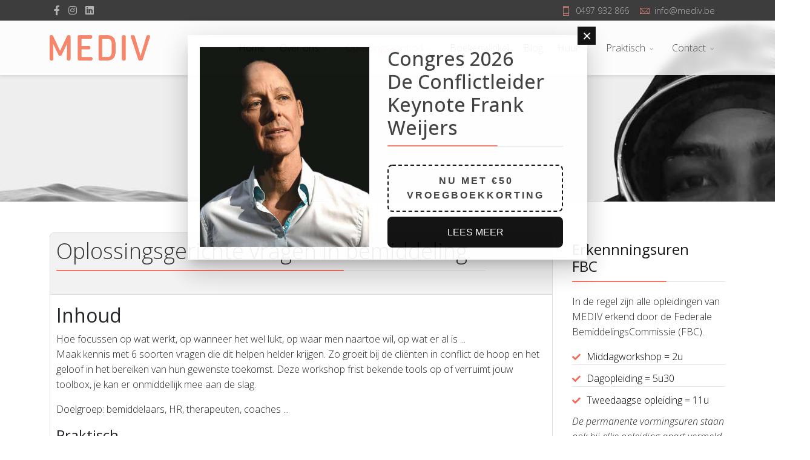

--- FILE ---
content_type: text/html; charset=utf-8
request_url: https://mediv.be/opleidingsaanbod/bijscholingen/oplossingsgerichte-vragen-in-bemiddeling-2
body_size: 39136
content:
<!DOCTYPE html>
<html lang="nl-nl" dir="ltr">
<head>
<!-- Google tag (gtag.js) -->
<meta name="theme-color" content="#db5945">
<meta http-equiv="X-UA-Compatible" content="IE=edge">
<meta name="viewport" content="width=device-width, initial-scale=1">
<meta charset="utf-8">
<meta name="och:class" content="ManualContent">
<meta name="och:twittercard" content="true">
<meta name="twitter:card" content="summary">
<meta name="twitter:site" content="@MEDIV_mediation">
<meta name="twitter:title" content="Oplossingsgerichte vragen in bemiddeling-Bijscholingen Bemiddeling">
<meta name="twitter:description" content="MEDIV: Opleidingen bemiddeling | Omgaan met verschillen | Geweldige Communicatie | Deep Democracy">
<meta name="twitter:image" content="https://mediv.be/images/fallbackimage.jpg">
<meta name="och:opengraph" content="true">
<meta name="robots" content="max-snippet:-1, max-image-preview:large, max-video-preview:-1">
<meta property="og:title" content="Oplossingsgerichte vragen in bemiddeling-Bijscholingen Bemiddeling">
<meta property="og:url" content="https://mediv.be/opleidingsaanbod/bijscholingen/oplossingsgerichte-vragen-in-bemiddeling-2">
<meta property="og:description" content="MEDIV: Opleidingen bemiddeling | Omgaan met verschillen | Geweldige Communicatie | Deep Democracy">
<meta property="og:site_name" content="MEDIV: erkend opleidingsinstituut voor Bemiddeling, Deep Democracy en Geweldige Communicatie">
<meta property="fb:pages" content="1232065596817302">
<meta property="og:type" content="article">
<meta property="og:image" content="https://mediv.be/images/fallbackimage.jpg">
<meta property="og:image:width" content="2096">
<meta property="og:image:height" content="640">
<meta property="og:image:alt" content="Oplossingsgerichte vragen in bemiddeling-Bijscholingen Bemiddeling">
<meta property="og:locale" content="MEDIV Facebook">
<meta property="article:section" content="Onderwijs">
<meta name="description" content="MEDIV: Opleidingen bemiddeling | Omgaan met verschillen | Geweldige Communicatie | Deep Democracy">
<link rel="preconnect" href="https://fonts.gstatic.com" crossorigin>
<link rel="preload" href="/media/com_uniterevolution2/assets/rs-plugin/assets/timer.png" as="image">
<link rel="preload" href="/media/com_eventbooking/assets/fonts/fontawesome-webfont.woff2?v=4.7.0" as="font" crossorigin>
<link rel="preload" href="/components/com_sppagebuilder/assets/webfonts/fa-brands-400.woff" as="font" crossorigin>
<link rel="modulepreload" href="/media/system/js/joomla-hidden-mail.min.js?065992337609bf436e2fedbcbdc3de1406158b97" fetchpriority="low">
<link rel="modulepreload" href="/media/system/js/messages.min.js?7f7aa28ac8e8d42145850e8b45b3bc82ff9a6411" fetchpriority="low">
<link href="//fonts.googleapis.com/css?family=Open+Sans:300,regular,500,600,700,800,300italic,italic,500italic,600italic,700italic,800italic&amp;amp;subset=latin&display=swap" media="all" rel="preload" as="style" onload="this.rel='stylesheet'">
<link href="/media/com_jchoptimize/cache/css/06eddffa5872946f68dc4f41dd72fa6001eca0a0aef30f603b4f77538baa8b63.css" media="all" rel="preload" as="style" onload="this.rel='stylesheet'">
<title>Oplossingsgerichte vragen in bemiddeling-Bijscholingen Bemiddeling</title>
<link href="/templates/flex/images/favicon.ico" rel="icon" type="image/vnd.microsoft.icon">
<script type="application/json" class="joomla-script-options new">{"joomla.jtext":{"SUNDAY":"zondag","MONDAY":"maandag","TUESDAY":"dinsdag","WEDNESDAY":"woensdag","THURSDAY":"donderdag","FRIDAY":"vrijdag","SATURDAY":"zaterdag","SUN":"zo","MON":"ma","TUE":"di","WED":"wo","THU":"do","FRI":"vr","SAT":"za","JANUARY":"januari","FEBRUARY":"februari","MARCH":"maart","APRIL":"april","MAY":"mei","JUNE":"juni","JULY":"juli","AUGUST":"augustus","SEPTEMBER":"september","OCTOBER":"oktober","NOVEMBER":"november","DECEMBER":"december","JANUARY_SHORT":"jan","FEBRUARY_SHORT":"feb","MARCH_SHORT":"mrt","APRIL_SHORT":"apr","MAY_SHORT":"mei","JUNE_SHORT":"jun","JULY_SHORT":"jul","AUGUST_SHORT":"aug","SEPTEMBER_SHORT":"sep","OCTOBER_SHORT":"okt","NOVEMBER_SHORT":"nov","DECEMBER_SHORT":"dec","JCLOSE":"Sluiten","JCLEAR":"Wissen","JLIB_HTML_BEHAVIOR_TODAY":"Vandaag","JLIB_HTML_BEHAVIOR_WK":"wk","JLIB_HTML_BEHAVIOR_AM":"voormiddag","JLIB_HTML_BEHAVIOR_PM":"namiddag","ERROR":"Fout","MESSAGE":"Bericht","NOTICE":"Attentie","WARNING":"Waarschuwing","JOK":"Ok","JOPEN":"Open"},"system.paths":{"root":"","rootFull":"https:\/\/mediv.be\/","base":"","baseFull":"https:\/\/mediv.be\/"},"csrf.token":"25bd5eb885d7b60cc550b44874da4832"}</script>
<!-- Joomla Facebook Integration Begin -->
<noscript>
<img height="1" width="1" style="display:none" alt="fbpx"
src="https://www.facebook.com/tr?id=720487625147203&ev=PageView&noscript=1"/>
</noscript>
<!-- DO NOT MODIFY -->
<!-- Joomla Facebook Integration end -->
<!-- Start: Google Structured Data -->
<script type="application/ld+json" data-type="gsd">{"@context":"https://schema.org","@type":"BreadcrumbList","itemListElement":[{"@type":"ListItem","position":1,"name":"Home","item":"https://mediv.be"},{"@type":"ListItem","position":2,"name":"Opleidingsaanbod","item":"https://mediv.be/opleidingsaanbod"},{"@type":"ListItem","position":3,"name":"Bijscholingen Bemiddeling en Conflictueuze Verschillen","item":"https://mediv.be/opleidingsaanbod/bijscholingen"},{"@type":"ListItem","position":4,"name":"Oplossingsgerichte vragen in bemiddeling","item":"https://mediv.be/opleidingsaanbod/bijscholingen/oplossingsgerichte-vragen-in-bemiddeling-2"}]}</script>
<script type="application/ld+json" data-type="gsd">{"@context":"https://schema.org","@type":"Event","name":"Oplossingsgerichte vragen in bemiddeling","image":"https://mediv.be/images/logo-kmo-270.png","description":"Volzet28 september 2022","url":"https://mediv.be/opleidingsaanbod/bijscholingen/oplossingsgerichte-vragen-in-bemiddeling-2","startDate":"2022-09-28T15:00:00+02:00","eventStatus":"https://schema.org/EventScheduled","eventAttendanceMode":"Online","offers":{"@type":"Offer","url":"https://mediv.be/opleidingsaanbod/bijscholingen/oplossingsgerichte-vragen-in-bemiddeling-2","price":"125.00","priceCurrency":"EUR","inventoryLevel":{"@context":"https://schema.org","@type":"QuantitativeValue","value":"12","unitText":"Tickets"}},"location":{"@type":"Place","name":"Online","url":"https://mediv.be/opleidingsaanbod/bijscholingen/oplossingsgerichte-vragen-in-bemiddeling-2"},"performer":{"@type":"Trainer MEDIV","name":"MEDIV: erkend opleidingsinstituut voor Bemiddeling, Deep Democracy en Geweldige Communicatie","url":"https://mediv.be"},"organizer":{"@type":"Erkend opleidingsinstituut","name":"MEDIV: erkend opleidingsinstituut voor Bemiddeling, Deep Democracy en Geweldige Communicatie","url":"https://mediv.be"}}</script>
<!-- End: Google Structured Data -->
<div id="fb-root"></div>
<!-- Google Tag Manager -->
<!-- End Google Tag Manager -->
<link rel="canonical" href="https://mediv.be/opleidingsaanbod/bijscholingen/oplossingsgerichte-vragen-in-bemiddeling-2" />
<style class="jchoptimize-critical-css" data-id="32bf03f390f4392ea1a3629aeba2bd59b59bf5899ab99b131b7f74519d50437b">.fa{display:inline-block;font:normal normal normal 14px/1 FontAwesome;font-size:inherit;text-rendering:auto;-webkit-font-smoothing:antialiased;-moz-osx-font-smoothing:grayscale}</style>
<style class="jchoptimize-critical-css" data-id="32bf03f390f4392ea1a3629aeba2bd591f9325a5bc0282711e44784ba052755d">.eb-container img{border:0}.eb-box-heading{border-radius:7px 7px 0 0;color:#333;font-weight:700;padding:8px 10px;margin:0;background:#f2f2f2;border:1px solid #dbdee1}#eb-categories .eb-description,#eb-event-page .eb-description,#eb-events .eb-description{background:#fff;border-bottom:1px solid #dbdee1;border-left:1px solid #dbdee1;border-right:1px solid #dbdee1;border-radius:0 0 7px 7px;margin:0;padding:10px}.eb-taskbar{margin:0;list-style:none}.eb-taskbar ul{margin:0;padding:0}.eb-taskbar li{float:left;list-style-type:none;background-image:none;padding:0 5px 0 0;margin:.5em 0 2px}#eb-event-page h1.eb-page-heading{margin:0}#eb-event-info{margin-top:15px}.eb-notice-message{font-size:130%;font-weight:700;margin-top:8px}@media screen and (max-width:640px){.eb-taskbar li{float:none!important}}.eb-register-buttons-top{margin-bottom:5px}#eb_search_form{padding-top:10px}.eb-social-sharing-buttons{margin-top:10px}.eb-social-sharing-buttons .btn{margin:5px 5px 5px 0;padding:10px 30px;background-image:none}.eb-social-sharing-buttons i.fa{font-size:24px}.btn.eb-btn-facebook{background-color:#3b5998;border-color:#3b5998;box-shadow:0 2px 2px 0 rgba(59,89,152,.14),0 3px 1px -2px rgba(59,89,152,.2),0 1px 5px 0 rgba(59,89,152,.12)}.btn.eb-btn-linkedin{background-color:#0976b4;border-color:#0976b4;box-shadow:0 2px 2px 0 rgba(9,118,180,.14),0 3px 1px -2px rgba(9,118,180,.2),0 1px 5px 0 rgba(9,118,180,.12)}</style>
<style class="jchoptimize-critical-css" data-id="32bf03f390f4392ea1a3629aeba2bd5929679fc479fca0a6c419e737ab220877">.eb-notice-message{font-size:100%;font-weight:normal}h1.eb-page-heading{margin:0;line-height:1.2;width:auto;padding-right:30px;box-shadow:inset 0 -1px 0 #ddd;display:table;word-wrap:break-word;font-size:225%;font-weight:300;font-family:Open Sans,sans-serif;margin-bottom:30px}</style>
<style class="jchoptimize-critical-css" data-id="32bf03f390f4392ea1a3629aeba2bd59a0ff26fe672f8344851f8572cac8336e">.fa,.fab,.fad,.fal,.far,.fas{-moz-osx-font-smoothing:grayscale;-webkit-font-smoothing:antialiased;display:inline-block;font-style:normal;font-variant:normal;text-rendering:auto;line-height:1}.fa-bars:before{content:"\f0c9"}.fa-facebook-f:before{content:"\f39e"}.fab{font-family:"Font Awesome 5 Brands"}.fab,.far{font-weight:400}.fa,.far,.fas{font-family:"Font Awesome 5 Free"}.fa,.fas{font-weight:900}</style>
<style class="jchoptimize-critical-css" data-id="32bf03f390f4392ea1a3629aeba2bd599d2a3bd0282acd8c66727d911b612a8f">.fa.fa-facebook-square,.fa.fa-twitter-square{font-family:"Font Awesome 5 Brands";font-weight:400}.fa.fa-linkedin-square{font-family:"Font Awesome 5 Brands";font-weight:400}</style>
<style class="jchoptimize-critical-css" data-id="32bf03f390f4392ea1a3629aeba2bd59ffbdf4c2ad243a2d263ffc9805adc489">#sp-page-builder .page-content .sppb-section,#sp-page-builder .sppb-section,.mod-sppagebuilder .sppb-section{z-index:1;position:relative}@media all and (-ms-high-contrast:none),(-ms-high-contrast:active){.sppb-carousel-inner>.sppb-item>a>img,.sppb-carousel-inner>.sppb-item>img,.sppb-img-responsive{width:100%}}.sppb-addon-single-image-container{display:inline-block;position:relative;transition:all .4s ease}*{-webkit-box-sizing:border-box;-moz-box-sizing:border-box;box-sizing:border-box}button,input,select,textarea{font-family:inherit;font-size:inherit;line-height:inherit}img{vertical-align:middle}.sppb-carousel-inner>.sppb-item>a>img,.sppb-carousel-inner>.sppb-item>img,.sppb-img-responsive{display:block;max-width:100%;height:auto}.sppb-text-center{text-align:center}.sppb-text-center .sppb-img-responsive,.sppb-text-left .sppb-img-responsive,.sppb-text-right .sppb-img-responsive{display:inline-block}.sp-pagebuilder-row,.sppb-row{display:-ms-flexbox;display:flex;-ms-flex-wrap:wrap;flex-wrap:wrap;margin-right:-15px;margin-left:-15px}.sppb-col,.sppb-col-auto,.sppb-col-lg,.sppb-col-lg-1,.sppb-col-lg-10,.sppb-col-lg-11,.sppb-col-lg-12,.sppb-col-lg-2,.sppb-col-lg-3,.sppb-col-lg-4,.sppb-col-lg-5,.sppb-col-lg-6,.sppb-col-lg-7,.sppb-col-lg-8,.sppb-col-lg-9,.sppb-col-lg-auto,.sppb-col-md,.sppb-col-md-1,.sppb-col-md-10,.sppb-col-md-11,.sppb-col-md-12,.sppb-col-md-2,.sppb-col-md-3,.sppb-col-md-4,.sppb-col-md-5,.sppb-col-md-6,.sppb-col-md-7,.sppb-col-md-8,.sppb-col-md-9,.sppb-col-md-auto,.sppb-col-sm,.sppb-col-sm-1,.sppb-col-sm-10,.sppb-col-sm-11,.sppb-col-sm-12,.sppb-col-sm-2,.sppb-col-sm-3,.sppb-col-sm-4,.sppb-col-sm-5,.sppb-col-sm-6,.sppb-col-sm-7,.sppb-col-sm-8,.sppb-col-sm-9,.sppb-col-sm-auto,.sppb-col-xl,.sppb-col-xl-1,.sppb-col-xl-10,.sppb-col-xl-11,.sppb-col-xl-12,.sppb-col-xl-2,.sppb-col-xl-3,.sppb-col-xl-4,.sppb-col-xl-5,.sppb-col-xl-6,.sppb-col-xl-7,.sppb-col-xl-8,.sppb-col-xl-9,.sppb-col-xl-auto,.sppb-col-xs-1,.sppb-col-xs-10,.sppb-col-xs-11,.sppb-col-xs-12,.sppb-col-xs-2,.sppb-col-xs-3,.sppb-col-xs-4,.sppb-col-xs-5,.sppb-col-xs-6,.sppb-col-xs-7,.sppb-col-xs-8,.sppb-col-xs-9{position:relative;width:100%;min-height:1px;padding-right:15px;padding-left:15px}@media (min-width:768px){.sppb-col-sm-4{-ms-flex:0 0 33.333333%;flex:0 0 33.333333%;max-width:33.333333%}}.sppb-column,.sppb-column-addons{position:relative;z-index:1;width:100%}.sppb-column{width:100%;height:100%;display:-ms-flexbox;display:flex;-ms-flex-wrap:wrap;flex-wrap:wrap}.sppb-row-overlay{position:absolute;top:0;left:0;right:0;bottom:0;background-position:center center;background-repeat:repeat;z-index:1}.sp-pagebuilder-section-inner .sppb-row,.sppb-container-inner,.sppb-row-container{position:relative;z-index:3}.clearfix:after,.sp-pagebuilder-row:after,.sppb-container-fluid:after,.sppb-container:after,.sppb-nav:after,.sppb-panel-body:after{clear:both}@media (min-width:768px) and (max-width:991px){.sppb-hidden-sm{display:none!important}}@media (min-width:992px) and (max-width:1199px){.sppb-hidden-md{display:none!important}}@media (min-width:1200px){.sppb-hidden-lg{display:none!important}}</style>
<style class="jchoptimize-critical-css" data-id="32bf03f390f4392ea1a3629aeba2bd593807e7dfd878fb1bcd3832522e58ad08">:root{--animate-duration:1s;--animate-delay:1s;--animate-repeat:1}</style>
<style class="jchoptimize-critical-css" data-id="32bf03f390f4392ea1a3629aeba2bd59566c82141a7660c02f54dd776793080a">:root{--bs-blue:#0d6efd;--bs-indigo:#6610f2;--bs-purple:#6f42c1;--bs-pink:#d63384;--bs-red:#dc3545;--bs-orange:#fd7e14;--bs-yellow:#ffc107;--bs-green:#198754;--bs-teal:#20c997;--bs-cyan:#0dcaf0;--bs-black:#000;--bs-white:#fff;--bs-gray:#6c757d;--bs-gray-dark:#343a40;--bs-gray-100:#f8f9fa;--bs-gray-200:#e9ecef;--bs-gray-300:#dee2e6;--bs-gray-400:#ced4da;--bs-gray-500:#adb5bd;--bs-gray-600:#6c757d;--bs-gray-700:#495057;--bs-gray-800:#343a40;--bs-gray-900:#212529;--bs-primary:#0d6efd;--bs-secondary:#6c757d;--bs-success:#198754;--bs-info:#0dcaf0;--bs-warning:#ffc107;--bs-danger:#dc3545;--bs-light:#f8f9fa;--bs-dark:#212529;--bs-primary-rgb:13,110,253;--bs-secondary-rgb:108,117,125;--bs-success-rgb:25,135,84;--bs-info-rgb:13,202,240;--bs-warning-rgb:255,193,7;--bs-danger-rgb:220,53,69;--bs-light-rgb:248,249,250;--bs-dark-rgb:33,37,41;--bs-white-rgb:255,255,255;--bs-black-rgb:0,0,0;--bs-body-color-rgb:33,37,41;--bs-body-bg-rgb:255,255,255;--bs-font-sans-serif:system-ui,-apple-system,"Segoe UI",Roboto,"Helvetica Neue","Noto Sans","Liberation Sans",Arial,sans-serif,"Apple Color Emoji","Segoe UI Emoji","Segoe UI Symbol","Noto Color Emoji";--bs-font-monospace:SFMono-Regular,Menlo,Monaco,Consolas,"Liberation Mono","Courier New",monospace;--bs-gradient:linear-gradient(180deg,rgba(255,255,255,0.15),rgba(255,255,255,0));--bs-body-font-family:var(--bs-font-sans-serif);--bs-body-font-size:1rem;--bs-body-font-weight:400;--bs-body-line-height:1.5;--bs-body-color:#212529;--bs-body-bg:#fff;--bs-border-width:1px;--bs-border-style:solid;--bs-border-color:#dee2e6;--bs-border-color-translucent:rgba(0,0,0,0.175);--bs-border-radius:0.375rem;--bs-border-radius-sm:0.25rem;--bs-border-radius-lg:0.5rem;--bs-border-radius-xl:1rem;--bs-border-radius-2xl:2rem;--bs-border-radius-pill:50rem;--bs-link-color:#0d6efd;--bs-link-hover-color:#0a58ca;--bs-code-color:#d63384;--bs-highlight-bg:#fff3cd}*,::after,::before{box-sizing:border-box}@media (prefers-reduced-motion:no-preference){:root{scroll-behavior:smooth}}body{margin:0;font-family:var(--bs-body-font-family);font-size:var(--bs-body-font-size);font-weight:var(--bs-body-font-weight);line-height:var(--bs-body-line-height);color:var(--bs-body-color);text-align:var(--bs-body-text-align);background-color:var(--bs-body-bg);-webkit-text-size-adjust:100%;-webkit-tap-highlight-color:transparent}.h1,.h2,.h3,.h4,.h5,.h6,h1,h2,h3,h4,h5,h6{margin-top:0;margin-bottom:.5rem;font-weight:500;line-height:1.2}.h1,h1{font-size:calc(1.375rem + 1.5vw)}@media (min-width:1200px){.h1,h1{font-size:2.5rem}}.h2,h2{font-size:calc(1.325rem + .9vw)}@media (min-width:1200px){.h2,h2{font-size:2rem}}.h3,h3{font-size:calc(1.3rem + .6vw)}@media (min-width:1200px){.h3,h3{font-size:1.75rem}}p{margin-top:0;margin-bottom:1rem}ol,ul{padding-left:2rem}dl,ol,ul{margin-top:0;margin-bottom:1rem}ol ol,ol ul,ul ol,ul ul{margin-bottom:0}a{color:var(--bs-link-color);text-decoration:underline}img,svg{vertical-align:middle}button{border-radius:0}button,input,optgroup,select,textarea{margin:0;font-family:inherit;font-size:inherit;line-height:inherit}button,select{text-transform:none}select{word-wrap:normal}[type=button],[type=reset],[type=submit],button{-webkit-appearance:button}[type=button]:not(:disabled),[type=reset]:not(:disabled),[type=submit]:not(:disabled),button:not(:disabled){cursor:pointer}.container,.container-fluid,.container-lg,.container-md,.container-sm,.container-xl,.container-xxl{--bs-gutter-x:1.5rem;--bs-gutter-y:0;width:100%;padding-right:calc(var(--bs-gutter-x) * .5);padding-left:calc(var(--bs-gutter-x) * .5);margin-right:auto;margin-left:auto}@media (min-width:576px){.container,.container-sm{max-width:540px}}@media (min-width:768px){.container,.container-md,.container-sm{max-width:720px}}@media (min-width:992px){.container,.container-lg,.container-md,.container-sm{max-width:960px}}@media (min-width:1200px){.container,.container-lg,.container-md,.container-sm,.container-xl{max-width:1140px}}@media (min-width:1400px){.container,.container-lg,.container-md,.container-sm,.container-xl,.container-xxl{max-width:1320px}}.row{--bs-gutter-x:1.5rem;--bs-gutter-y:0;display:flex;flex-wrap:wrap;margin-top:calc(-1 * var(--bs-gutter-y));margin-right:calc(-.5 * var(--bs-gutter-x));margin-left:calc(-.5 * var(--bs-gutter-x))}.row>*{flex-shrink:0;width:100%;max-width:100%;padding-right:calc(var(--bs-gutter-x) * .5);padding-left:calc(var(--bs-gutter-x) * .5);margin-top:var(--bs-gutter-y)}.col-1{flex:0 0 auto;width:8.33333333%}.col-8{flex:0 0 auto;width:66.66666667%}.col-12{flex:0 0 auto;width:100%}.g-0,.gx-0{--bs-gutter-x:0}@media (min-width:768px){.col-md-1{flex:0 0 auto;width:8.33333333%}.col-md-3{flex:0 0 auto;width:25%}.col-md-5{flex:0 0 auto;width:41.66666667%}.col-md-7{flex:0 0 auto;width:58.33333333%}.col-md-9{flex:0 0 auto;width:75%}}@media (min-width:992px){.col-lg-2{flex:0 0 auto;width:16.66666667%}.col-lg-3{flex:0 0 auto;width:25%}.col-lg-5{flex:0 0 auto;width:41.66666667%}.col-lg-7{flex:0 0 auto;width:58.33333333%}.col-lg-9{flex:0 0 auto;width:75%}.col-lg-10{flex:0 0 auto;width:83.33333333%}.col-lg-12{flex:0 0 auto;width:100%}}.form-control{display:block;width:100%;padding:.375rem .75rem;font-size:1rem;font-weight:400;line-height:1.5;color:#212529;background-color:#fff;background-clip:padding-box;border:1px solid #ced4da;-webkit-appearance:none;-moz-appearance:none;appearance:none;border-radius:.375rem;transition:border-color .15s ease-in-out,box-shadow .15s ease-in-out}@media (prefers-reduced-motion:reduce){.form-control{transition:none}}.input-group{position:relative;display:flex;flex-wrap:wrap;align-items:stretch;width:100%}.input-group>.form-control,.input-group>.form-floating,.input-group>.form-select{position:relative;flex:1 1 auto;width:1%;min-width:0}.input-group .btn{position:relative;z-index:2}.input-group:not(.has-validation)>.dropdown-toggle:nth-last-child(n+3),.input-group:not(.has-validation)>.form-floating:not(:last-child)>.form-control,.input-group:not(.has-validation)>.form-floating:not(:last-child)>.form-select,.input-group:not(.has-validation)>:not(:last-child):not(.dropdown-toggle):not(.dropdown-menu):not(.form-floating){border-top-right-radius:0;border-bottom-right-radius:0}.input-group>:not(:first-child):not(.dropdown-menu):not(.valid-tooltip):not(.valid-feedback):not(.invalid-tooltip):not(.invalid-feedback){margin-left:-1px;border-top-left-radius:0;border-bottom-left-radius:0}.btn{--bs-btn-padding-x:0.75rem;--bs-btn-padding-y:0.375rem;--bs-btn-font-family:;--bs-btn-font-size:1rem;--bs-btn-font-weight:400;--bs-btn-line-height:1.5;--bs-btn-color:#212529;--bs-btn-bg:transparent;--bs-btn-border-width:1px;--bs-btn-border-color:transparent;--bs-btn-border-radius:0.375rem;--bs-btn-hover-border-color:transparent;--bs-btn-box-shadow:inset 0 1px 0 rgba(255,255,255,0.15),0 1px 1px rgba(0,0,0,0.075);--bs-btn-disabled-opacity:0.65;--bs-btn-focus-box-shadow:0 0 0 0.25rem rgba(var(--bs-btn-focus-shadow-rgb),.5);display:inline-block;padding:var(--bs-btn-padding-y) var(--bs-btn-padding-x);font-family:var(--bs-btn-font-family);font-size:var(--bs-btn-font-size);font-weight:var(--bs-btn-font-weight);line-height:var(--bs-btn-line-height);color:var(--bs-btn-color);text-align:center;text-decoration:none;vertical-align:middle;cursor:pointer;-webkit-user-select:none;-moz-user-select:none;user-select:none;border:var(--bs-btn-border-width) solid var(--bs-btn-border-color);border-radius:var(--bs-btn-border-radius);background-color:var(--bs-btn-bg);transition:color .15s ease-in-out,background-color .15s ease-in-out,border-color .15s ease-in-out,box-shadow .15s ease-in-out}@media (prefers-reduced-motion:reduce){.btn{transition:none}}.btn-primary{--bs-btn-color:#fff;--bs-btn-bg:#0d6efd;--bs-btn-border-color:#0d6efd;--bs-btn-hover-color:#fff;--bs-btn-hover-bg:#0b5ed7;--bs-btn-hover-border-color:#0a58ca;--bs-btn-focus-shadow-rgb:49,132,253;--bs-btn-active-color:#fff;--bs-btn-active-bg:#0a58ca;--bs-btn-active-border-color:#0a53be;--bs-btn-active-shadow:inset 0 3px 5px rgba(0,0,0,0.125);--bs-btn-disabled-color:#fff;--bs-btn-disabled-bg:#0d6efd;--bs-btn-disabled-border-color:#0d6efd}.btn-secondary{--bs-btn-color:#fff;--bs-btn-bg:#6c757d;--bs-btn-border-color:#6c757d;--bs-btn-hover-color:#fff;--bs-btn-hover-bg:#5c636a;--bs-btn-hover-border-color:#565e64;--bs-btn-focus-shadow-rgb:130,138,145;--bs-btn-active-color:#fff;--bs-btn-active-bg:#565e64;--bs-btn-active-border-color:#51585e;--bs-btn-active-shadow:inset 0 3px 5px rgba(0,0,0,0.125);--bs-btn-disabled-color:#fff;--bs-btn-disabled-bg:#6c757d;--bs-btn-disabled-border-color:#6c757d}.visually-hidden,.visually-hidden-focusable:not(:focus):not(:focus-within){position:absolute!important;width:1px!important;height:1px!important;padding:0!important;margin:-1px!important;overflow:hidden!important;clip:rect(0,0,0,0)!important;white-space:nowrap!important;border:0!important}.float-start{float:left!important}.float-end{float:right!important}.d-block{display:block!important}.d-none{display:none!important}.mx-0{margin-right:0!important;margin-left:0!important}.p-0{padding:0!important}.px-0{padding-right:0!important;padding-left:0!important}.py-1{padding-top:.25rem!important;padding-bottom:.25rem!important}.pb-1{padding-bottom:.25rem!important}.text-info{--bs-text-opacity:1;color:rgba(var(--bs-info-rgb),var(--bs-text-opacity))!important}@media (min-width:576px){.py-sm-0{padding-top:0!important;padding-bottom:0!important}}@media (min-width:768px){.d-md-block{display:block!important}}@media (min-width:992px){.d-lg-flex{display:flex!important}.d-lg-none{display:none!important}}</style>
<style class="jchoptimize-critical-css" data-id="32bf03f390f4392ea1a3629aeba2bd5994cbbfe3e64d30b1f465304aa591a9fc">.fa,.fas,[class^="icon-"],[class*=" icon-"],.far,.fal,.fad,.fab,.icon-joomla{-moz-osx-font-smoothing:grayscale;-webkit-font-smoothing:antialiased;display:inline-block;font-style:normal;font-variant:normal;text-rendering:auto;line-height:1}.icon-joomla,[class^="icon-"],[class*=" icon-"]{-webkit-font-smoothing:antialiased;-moz-osx-font-smoothing:grayscale;display:inline-block;font-style:normal;font-variant:normal;font-weight:normal;line-height:1}.fa-bars:before{content:""}.fa-facebook-f:before{content:""}.fa,.fas,[class^="icon-"],[class*=" icon-"]{font-family:"Font Awesome 5 Free";font-weight:900}.fab,.icon-joomla{font-family:"Font Awesome 5 Brands";font-weight:400}[class^="icon-"],[class*=" icon-"]{speak:none}</style>
<style class="jchoptimize-critical-css" data-id="32bf03f390f4392ea1a3629aeba2bd59e1b86b30e90253d763af83510858e8f3">.fa.fa-facebook-square,.fa.fa-twitter-square{font-family:"Font Awesome 5 Brands";font-weight:400}.fa.fa-linkedin-square{font-family:"Font Awesome 5 Brands";font-weight:400}</style>
<style class="jchoptimize-critical-css" data-id="32bf03f390f4392ea1a3629aeba2bd592be668df09a68761b3d7fb7dd5857712">.form-control{display:block;height:34px;padding:6px 12px;font-size:14px;line-height:1.428571429;color:#555;background-color:#fff;background-image:none;border:1px solid #ccc;-webkit-box-shadow:inset 0 1px 1px rgba(0,0,0,0.075);box-shadow:inset 0 1px 1px rgba(0,0,0,0.075)}[class^="pe-7s-"],[class*=" pe-7s-"]{display:inline-block;font-family:'peIcon7';speak:none;font-style:normal;font-weight:normal;font-variant:normal;text-transform:none;line-height:1;-webkit-font-smoothing:antialiased;-moz-osx-font-smoothing:grayscale}[class^="pe-7s-"],[class*=" pe-7s-"]{display:inline-block}.sp-megamenu-parent{list-style:none;padding:0;margin:0 auto;display:block}.sp-megamenu-parent>li{display:inline-block;position:relative;padding:0}.sp-megamenu-parent>li>a{display:inline-block;padding:0 12px;-webkit-transform:translateZ(0)}.sp-megamenu-parent .sp-dropdown{margin:0;padding:0;position:absolute;z-index:10;display:none;visibility:hidden;width:100%}.sp-megamenu-parent .sp-dropdown .sp-dropdown-inner{background:inherit;box-shadow:0 3px 5px 0 rgba(0,0,0,0.2);padding:10px}.sp-megamenu-parent .sp-dropdown .sp-dropdown-items{list-style:none;padding:0;margin:0}.sp-megamenu-parent .sp-dropdown .sp-dropdown-items .sp-has-child>a{border:0}.sp-megamenu-parent .sp-dropdown.sp-dropdown-main{top:100%}.sp-megamenu-parent .sp-dropdown.sp-dropdown-main.sp-menu-right{left:0}.sp-megamenu-parent .sp-dropdown.sp-dropdown-sub{top:-10px;left:100%;border-top:0;border-bottom:0;border-left:10px solid transparent;border-right:10px solid transparent}.sp-megamenu-parent .sp-dropdown.sp-dropdown-sub .sp-dropdown-inner{box-shadow:0 0 5px rgba(0,0,0,0.2)}.sp-megamenu-parent .sp-dropdown li.sp-menu-item{display:block;padding:0;position:relative}.sp-megamenu-parent .sp-dropdown li.sp-menu-item>a{display:block;padding:5px 10px;margin-bottom:2px;color:#333;cursor:pointer;font-size:90%}.sp-megamenu-parent .sp-dropdown li.sp-menu-item.current-item>a{border-radius:3px}.sp-megamenu-parent.menu-fade-down-fade-up .sp-has-child>.sp-dropdown{display:block;margin:0;opacity:0;visibility:hidden;-webkit-transform:translateY(-25px);-moz-transform:translateY(-25px);transform:translateY(-25px);-webkit-transition:transform .4s ease,opacity .2s ease .1s,visibility .2s ease .1s;-moz-transition:transform .4s ease,opacity .2s ease .1s,visibility .2s ease .1s;-o-transition:transform .4s ease,opacity .2s ease .1s,visibility .2s ease .1s;transition:transform .4s ease,opacity .2s ease .1s,visibility .2s ease .1s}#offcanvas-toggler{float:right;position:relative;z-index:3}#offcanvas-toggler>i{display:inline-table;text-align:center;width:32px;padding:0;font-size:18px;background:transparent;vertical-align:middle;margin:-5px auto 0;border-radius:3px;cursor:pointer;-webkit-transition:color 400ms,background-color 400ms;-moz-transition:color 400ms,background-color 400ms;-o-transition:color 400ms,background-color 400ms;transition:color 400ms,background-color 400ms}.off-canvas-menu-init{overflow-x:hidden;position:relative}.off-canvas-menu-wrap{position:relative;-webkit-transition:.5s cubic-bezier(0.5,0,0.3,1);transition:.5s cubic-bezier(0.5,0,0.3,1);right:0;top:0;backface-visibility:hidden}@media (max-width:992px){#offcanvas-toggler{position:relative;z-index:10}#offcanvas-toggler>i{padding:0;font-size:28px;text-align:center;width:90px}}a{-webkit-transition:color 200ms,background-color 350ms;transition:color 200ms,background-color 350ms}*{-webkit-font-smoothing:subpixel-antialiased;-webkit-text-stroke:1px transparent}body{line-height:25px}a,a:hover,a:focus,a:active{text-decoration:none;outline:0}a,button,input,.btn,.sppb-btn{outline:0 !important}img{display:block;max-width:100%;height:auto}.btn,.sppb-btn-rounded{border-radius:4px}.btn,.sppb-btn{-webkit-transition:color 400ms,background-color 400ms,border-color 400ms;-moz-transition:color 400ms,background-color 400ms,border-color 400ms;-o-transition:color 400ms,background-color 400ms,border-color 400ms;transition:color 400ms,background-color 400ms,border-color 400ms;padding:8px 28px;margin-right:3px;border:1px solid transparent;outline:0}select,textarea,input[type="text"],input[type="password"],input[type="datetime"],input[type="datetime-local"],input[type="date"],input[type="month"],input[type="time"],input[type="week"],input[type="number"],input[type="email"],input[type="url"],input[type="search"],input[type="tel"],input[type="color"],.uneditable-input{display:block;height:34px;padding:6px 12px;font-size:14px;line-height:1.428571429;color:#555;background-color:#fff;background-image:none;border:1px solid #ccc;-webkit-box-shadow:inset 0 1px 1px rgba(0,0,0,0.075);box-shadow:inset 0 1px 1px rgba(0,0,0,0.075)}input{transition:all .3s ease-in-out;-webkit-transition:all .3s ease-in-out;-moz-transition:all .3s ease-in-out;-o-transition:all .3s ease-in-out}ul.social-icons{list-style:none;padding:0;margin:0;display:inline-block}ul.social-icons>li{display:inline-block;margin:0 7px}ul.social-icons>li a{color:#999}.sp-contact-info{float:left;list-style:none;padding:0;margin:0 10px 0 0}.sp-contact-info li{display:inline-block;margin:0 7px;font-size:90%}.sp-contact-info li i{margin:0 3px}.sp-contact-info li i.pe{font-size:125%;line-height:1;margin-top:-2px;vertical-align:middle}#sp-title{min-height:0}.body-innerwrapper{overflow-x:hidden}#sp-main-body{padding:50px 0}.sp-column .sp-lr .sp-module{margin-top:40px}.sp-column .sp-lr .sp-module:first-child{margin-top:0}.sp-module:first-child,.sppb-addon-module:first-child{margin-top:0}.sp-module .sp-module-title,.sppb-addon-module .sp-module-title{margin:0 0 20px;font-size:140%;line-height:1.2;width:auto;padding-right:30px;box-shadow:inset 0 -1px 0 #ddd;display:table}.sp-module ul,.sppb-addon-module ul{list-style:none;padding:0;margin:0}.sp-module ul>li,.sppb-addon-module ul>li{display:block;border-bottom:1px solid #e8e8e8;-webkit-transition:300ms;transition:300ms}.sp-module ul>li:last-child,.sppb-addon-module ul>li:last-child{border-bottom:none}@media screen and (min-width:768px) and (max-width:1199px){#sp-header{top:65px}}@media screen and (min-width:320px) and (max-width:767px){ul.social-icons{margin:0;width:100%;text-align:center}.sp-contact-info{margin:0;text-align:center;width:100%}.sp-contact-info li{font-size:89%}}.lazyload,.lazyloading{opacity:0;height:100%}.sppb-addon-single-image .sppb-addon-content a .overlay{position:relative;width:100%;height:100%}.sppb-addon-single-image .sppb-addon-content a .overlay>i{position:absolute;display:block;width:100%;height:auto;top:50%;margin-top:0;color:#fff;font-size:250%;z-index:2;font-weight:800;opacity:0;-webkit-transition:400ms;-moz-transition:400ms;-o-transition:400ms;transition:400ms}#sp-logo{display:-webkit-box;display:-moz-box;display:-webkit-flex;display:-ms-flexbox;display:flex;-webkit-box-align:center;-webkit-align-items:center;-ms-flex-align:center;-ms-align-items:center;align-items:center;-webkit-box-pack:start;-webkit-justify-content:start;-ms-justify-content:start;justify-content:start;z-index:10}#sp-logo .sp-default-logo,#sp-logo .sp-retina-logo{max-height:100%;max-width:100%;width:100%}#sp-header{position:relative;top:0}#sp-header #sp-menu .sp-column .sp-megamenu-parent{float:right}#sp-header #sp-menu .sp-dropdown .sp-dropdown-inner{border-radius:0 0 3px 3px;background:rgba(40,40,40,0.8)}#sp-header #sp-menu .sp-dropdown .sp-dropdown-inner li.sp-menu-item>a{color:#f7f7f7}#sp-header .logo{margin:auto;display:-webkit-box;display:-moz-box;display:-webkit-flex;display:-ms-flexbox;display:flex;-webkit-box-align:center;-webkit-align-items:center;-ms-flex-align:center;-ms-align-items:center;align-items:center}#sp-header.white #sp-menu .sp-dropdown .sp-dropdown-inner,#sp-header.transparent-white #sp-menu .sp-dropdown .sp-dropdown-inner,#sp-header.onepage #sp-menu .sp-dropdown .sp-dropdown-inner{background:rgba(255,255,255,0.8)}#sp-header.white #sp-menu .sp-dropdown .sp-dropdown-inner li.sp-menu-item>a,#sp-header.transparent-white #sp-menu .sp-dropdown .sp-dropdown-inner li.sp-menu-item>a,#sp-header.onepage #sp-menu .sp-dropdown .sp-dropdown-inner li.sp-menu-item>a{color:#000}ul.site-list{list-style:none;margin:0;padding:0}ul.site-list li{margin-bottom:10px}ul.site-list li i{font-size:14px;margin-right:10px}img,svg{max-width:100%}button{-webkit-appearance:none;-moz-appearance:none;-ms-appearance:none;-o-appearance:none;appearance:none;cursor:pointer;border:none;padding:0}@media (min-width:992px) and (max-width:1199px){.sp-megamenu-parent{padding:0}.sp-megamenu-parent>li>a{padding:0 8px}}@media (max-width:768px){#sp-top2{margin-left:auto;margin-right:auto}#sp-top2 ul{width:auto;margin-left:auto;margin-right:auto}.mobile-centered{text-align:center !important;margin-left:auto !important;margin-right:auto !important;float:none !important;display:table}}</style>
<style class="jchoptimize-critical-css" data-id="32bf03f390f4392ea1a3629aeba2bd59d82656f44d1cf638756adc70cb8b23e2">#sp-header #sp-menu .sp-megamenu-parent>li.current-item.active>a,#sp-header #sp-menu .sp-megamenu-parent>li.sp-has-child.active>a{color:#f47363}#sp-header #sp-menu .sp-megamenu-parent .sp-dropdown li.sp-menu-item.current-item>a,#sp-header #sp-menu .sp-megamenu-parent .sp-dropdown li.sp-menu-item.current-item.active>a,#sp-header #sp-menu .sp-megamenu-parent .sp-dropdown li.sp-menu-item.current-item.active:hover>a,#sp-header #sp-menu .sp-megamenu-parent .sp-dropdown li.sp-menu-item a:hover{color:#fff;background-color:#f14833;background-color:rgba(241,72,51,0.8)}a{color:#f14833}#offcanvas-toggler>i{color:#f47363}.btn-primary,.button,.btn-readmore,.sppb-btn-primary,.vm-button-correct{border-color:#f03f29;background-color:#f14833;background-color:rgba(241,72,51,0.9);color:#fff;outline:0}.btn-secondary,.sppb-btn-secondary{background:#747B82;text-shadow:1px 1px 2px rgba(0,0,0,0.3);-webkit-transition:all 0.25s ease;-moz-transition:all 0.25s ease;-o-transition:all 0.25s ease;transition:all 0.25s ease}.sp-contact-info li i{color:#f6887b}ul.site-list li{color:#000}ul.site-list li i{color:#f46a59}.sp-module .sp-module-title{color:#1a1a1a}.sp-module .sp-module-title:after{background:#f47363}.sp-module .sp-module-title,.sppb-addon-module .sp-module-title{color:#1a1a1a}</style>
<style class="jchoptimize-critical-css" data-id="32bf03f390f4392ea1a3629aeba2bd59ec5c3568d9807ab2d0860fcef6ab3a47">.rev_slider_wrapper{position:relative}.rev_slider{position:relative;overflow:visible}.rev_slider img{max-width:none !important;-moz-transition:none 0;-webkit-transition:none 0;-o-transition:none 0;transition:none 0;margin:0px;padding:0px;border-width:0px;border:none}.rev_slider>ul{margin:0px;padding:0px;list-style:none !important;list-style-type:none;background-position:0px 0px}.rev_slider>ul>li,.rev_slider>ul>li:before{list-style:none !important;position:absolute;visibility:hidden;margin:0px !important;padding:0px !important;overflow-x:visible;overflow-y:visible;list-style-type:none !important;background-image:none;background-position:0px 0px;text-indent:0em}.tp-bannertimer{visibility:hidden;width:100%;height:5px;background:#fff;background:rgba(0,0,0,0.15);position:absolute;z-index:200;top:0px}</style>
<style class="jchoptimize-critical-css" data-id="32bf03f390f4392ea1a3629aeba2bd597c051c6261c76f3d96e14b780e0d29fb">body.site{background-color:#fff}</style>
<style class="jchoptimize-critical-css" data-id="32bf03f390f4392ea1a3629aeba2bd59ca2501b4f0eb22a186d3f2e30f890a53">.sp-module .sp-module-title,.sppb-addon-module .sp-module-title{font-size:24px}.sp-column .sp-lr .sp-module:first-child{margin-top:14px}.col-lg-3{padding-left:20px}#offcanvas-toggler{float:right;margin-right:-100px}h1{margin:0 !important;line-height:1.2 !important;width:auto !important;padding-right:30px !important;box-shadow:inset 0 -1px 0 #ddd !important;display:table !important;word-wrap:break-word !important;font-size:225% !important;font-weight:100 !important;font-family:Open Sans,sans-serif !important;margin-bottom:30px !important}@media (min-width:1200px){.h3,h3{font-size:1.50rem}}.col-md-9.eb-form-control{width:100%}.col-md-3.form-control-label{width:100%}@media (max-width:600px){.paddingslidermobile{padding-bottom:30px !important}}.text-info.eb-notice-message{color:red !important;ont-weight:bold !important}h2{font-weight:normal !important}@media (max-width:750px){#sp-main-body{margin-top:60px !important}}</style>
<style class="jchoptimize-critical-css" data-id="32bf03f390f4392ea1a3629aeba2bd599dcddbcab3fab76a2cf6f46dc52fe3da">body{font-family:Open Sans,sans-serif;font-weight:300}</style>
<style class="jchoptimize-critical-css" data-id="32bf03f390f4392ea1a3629aeba2bd593807b4ffcb946a6d4b8ca49a864d9bc1">h1{font-family:Open Sans,sans-serif;font-weight:800}</style>
<style class="jchoptimize-critical-css" data-id="32bf03f390f4392ea1a3629aeba2bd599893b3be7889689be1804f4b45691c14">h2{font-family:Open Sans,sans-serif;font-weight:600}</style>
<style class="jchoptimize-critical-css" data-id="32bf03f390f4392ea1a3629aeba2bd5967de3449b1b62a33f4bb200552e93150">h3{font-family:Open Sans,sans-serif;font-weight:normal}</style>
<style class="jchoptimize-critical-css" data-id="32bf03f390f4392ea1a3629aeba2bd594c30e3de8f36bd24fa333823b6f269d3">@media (min-width:1400px){.container{max-width:1140px}}</style>
<style class="jchoptimize-critical-css" data-id="32bf03f390f4392ea1a3629aeba2bd59be3b808a5114886979f54bd6aa5c35a0">#sp-top-bar{background-color:#3d3d3d;color:#d4d4d4;padding:5px 0 4px}</style>
<style class="jchoptimize-critical-css" data-id="32bf03f390f4392ea1a3629aeba2bd590a5aed12086e83b49c3084191d754155">#sp-top-bar a{color:#b3b3b3}</style>
<style class="jchoptimize-critical-css" data-id="32bf03f390f4392ea1a3629aeba2bd59f8a56ffea108d862fd90aa72610fb52d">#sp-header a{color:#505050}</style>
<style class="jchoptimize-critical-css" data-id="32bf03f390f4392ea1a3629aeba2bd595f6b8621d24e02646428c9286dee1dcf">#sp-header .top-search-wrapper .icon-top-wrapper,#sp-header .top-search-wrapper .icon-top-wrapper>i:before,.sp-megamenu-wrapper>.sp-megamenu-parent>li>a,.sp-megamenu-wrapper #offcanvas-toggler,#sp-header .modal-login-wrapper span,#sp-header .ap-my-account i.pe-7s-user,#sp-header .ap-my-account .info-text,#sp-header .mod-languages,#sp-header .logo,#cart-menu,#cd-menu-trigger,.cd-cart,.cd-cart>i{height:90px;line-height:90px}#sp-header,.transparent-wrapper{height:90px}#sp-header #sp-menu .sp-megamenu-parent>li>a,#sp-header #sp-menu .sp-megamenu-parent li .sp-dropdown>li>a,#sp-header .top-search-wrapper .icon-top-wrapper i,#sp-header #cd-menu-trigger i,#sp-header .cd-cart i,#sp-header .top-search-wrapper{}#sp-header #sp-menu .sp-dropdown .sp-dropdown-inner{}#sp-header #sp-menu .sp-dropdown .sp-dropdown-inner li.sp-menu-item>a,#sp-header #sp-menu .sp-dropdown .sp-dropdown-inner li.sp-menu-item.separator>a,#sp-header #sp-menu .sp-dropdown .sp-dropdown-inner li.sp-menu-item.separator>a:hover,#sp-header .sp-module-content ul li a,#sp-header .vm-menu .vm-title{}</style>
<style class="jchoptimize-critical-css" data-id="32bf03f390f4392ea1a3629aeba2bd59d3f74a31c040c98eab5cbd60f65e12e4">img{max-width:100%;height:auto}@keyframes scale{0%{opacity:0;transform:scale(.9)}100%{opacity:1;transform:scale(1)}}@keyframes width{10%{width:10%}20%{width:20%}30%{width:30%}40%{width:40%}50%{width:50%}60%{width:60%}70%{width:70%}80%{width:80%}90%{width:90%}100%{width:100%}}</style>
<script src="/media/com_jchoptimize/cache/js/65bb8c5cf3d594d031a6be4c85251df7dc3a3796467f55ea016ec84c59d42b41.js"></script>
<script src="/media/com_jchoptimize/cache/js/65bb8c5cf3d594d031a6be4c85251df706182be4be208b164c58eaea977f64eb.js"></script>
<script src="/media/com_jchoptimize/cache/js/65bb8c5cf3d594d031a6be4c85251df7d98ef64137f642e4d76decf661435959.js"></script>
<script src="/media/com_jchoptimize/cache/js/65bb8c5cf3d594d031a6be4c85251df7c12be8f96a8f88de9b26efbb4fa1fcd0.js"></script>
<script src="/media/com_jchoptimize/cache/js/65bb8c5cf3d594d031a6be4c85251df7fe1493f7722b4e13d96e9363072380e9.js"></script>
<script src="/media/com_jchoptimize/cache/js/65bb8c5cf3d594d031a6be4c85251df799269b3200e62e254e5b73ac0b9d6f65.js"></script>
<script src="/media/com_jchoptimize/cache/js/65bb8c5cf3d594d031a6be4c85251df73f36f54a999751810daf43676b8b9126.js"></script>
<script src="/media/com_jchoptimize/cache/js/65bb8c5cf3d594d031a6be4c85251df7ef5ee8afc1df9bdce5b615627edcf643.js"></script>
<script src="/media/com_jchoptimize/cache/js/65bb8c5cf3d594d031a6be4c85251df7cc3d8b92f07b22d084a70b79fdb4f441.js"></script>
<script src="/media/com_jchoptimize/cache/js/65bb8c5cf3d594d031a6be4c85251df7576449c308e4a053025f9ba793c8fe9f.js"></script>
<script src="/media/com_jchoptimize/cache/js/65bb8c5cf3d594d031a6be4c85251df75fd31663ff0fcb4591f8b086c931b151.js"></script>
<script src="/media/com_jchoptimize/cache/js/65bb8c5cf3d594d031a6be4c85251df799cabdb9d034af04f534f59df76ee202.js"></script>
<script src="/media/com_jchoptimize/cache/js/65bb8c5cf3d594d031a6be4c85251df7136e68c8f76045ce4b6d2b3a9b7c2d17.js"></script>
<script src="/media/com_jchoptimize/cache/js/65bb8c5cf3d594d031a6be4c85251df7158cab1029d849c1eb7ad7970d06b9e1.js"></script>
<script src="/media/com_jchoptimize/cache/js/65bb8c5cf3d594d031a6be4c85251df70725f35103f571bd65b3ed9685623b10.js"></script>
<script src="/media/com_jchoptimize/cache/js/65bb8c5cf3d594d031a6be4c85251df7c1328430445c7f9c09f157f42a82b677.js"></script>
<script src="/media/com_jchoptimize/cache/js/65bb8c5cf3d594d031a6be4c85251df7699ffa71e481b45f03ce1f839203be98.js"></script>
<script src="/media/com_jchoptimize/cache/js/65bb8c5cf3d594d031a6be4c85251df739a4db23e937aba18e0c3e555580713c.js"></script>
<script src="/media/com_jchoptimize/cache/js/65bb8c5cf3d594d031a6be4c85251df731f0e5d000cc1ae0d86fe80272fb4a1e.js"></script>
<script src="/media/com_jchoptimize/cache/js/65bb8c5cf3d594d031a6be4c85251df7f10bbc6d9dba304ff74037053550dec1.js"></script>
<script src="/media/com_jchoptimize/cache/js/65bb8c5cf3d594d031a6be4c85251df753140882d153c359935d8ea666a181f3.js"></script>
<script src="/media/com_jchoptimize/cache/js/65bb8c5cf3d594d031a6be4c85251df79f9e4f2ba2a25c80672fc1681ae54384.js"></script>
<script async src="https://www.googletagmanager.com/gtag/js?id=G-X4FYM6MP4Z"></script>
<script src="/media/vendor/webcomponentsjs/js/webcomponents-bundle.min.js?2.8.0" nomodule defer></script>
<script src="/media/system/js/messages-es5.min.js?c29829fd2432533d05b15b771f86c6637708bd9d" nomodule defer></script>
<script src="/media/system/js/joomla-hidden-mail-es5.min.js?b2c8377606bb898b64d21e2d06c6bb925371b9c3" nomodule defer></script>
<script src="/media/system/js/joomla-hidden-mail.min.js?065992337609bf436e2fedbcbdc3de1406158b97" type="module"></script>
<script src="/media/system/js/fields/calendar-locales/date/gregorian/date-helper.min.js?2178d0b12056180f83aa45b280138382" defer></script>
<script src="/media/system/js/fields/calendar.min.js?6ec790a784af81a9e173263eff2559ec5c92613f" defer></script>
<script src="/media/system/js/messages.min.js?7f7aa28ac8e8d42145850e8b45b3bc82ff9a6411" type="module"></script>
<script src="/components/com_sppagebuilder/assets/js/sppagebuilder.js?efcb014a6f41a6d880968ea58653b58d" defer></script>
<script src="https://www.google.com/recaptcha/api.js?render=explicit&amp;hl=nl-NL" defer async></script>
<script async defer crossorigin src="https://connect.facebook.net/nl_NL/sdk.js#xfbml=1&version=v18.0&appId=475180155899022" nonce="fJYNvdL3"></script>
</head>
<body class="site com-eventbooking view-event layout-table no-task itemid-541 nl-nl ltr  sticky-header layout-fluid off-canvas-menu-init">
<main>
<div class="body-wrapper off-canvas-menu-wrap">
<div class="body-innerwrapper body_innerwrapper_overflow">
<section id="sp-top-bar" class=" gx-0 px-0 mx-0"><div class="container"><div class="row"><div id="sp-top1" class="col-12 col-md-5 col-lg-5 d-none d-md-block"><div class="sp-column float-start mobile-centered py-1 py-sm-0"><ul class="social-icons"><li><a target="_blank" href="https://www.facebook.com/mediationinstituutvlaanderen" aria-label="facebook"><i class="fab fa-facebook-f" aria-hidden="true"></i></a></li><li ><a target="_blank" href="https://www.instagram.com/mediation_instituut_vlaanderen" aria-label="Instagram"><i class="fab fa-instagram" aria-hidden="true"></i></a></li><li><a target="_blank" href="https://www.linkedin.com/company/mediv" aria-label="LinkedIn"><i class="fab fa-linkedin" aria-hidden="true"></i></a></li></ul></div></div><div id="sp-top2" class="col-12 col-md-7 col-lg-7 "><div class="sp-column float-end mobile-centered  pb-1 py-sm-0"><ul class="sp-contact-info"><li class="sp-contact-mobile"><i class="pe pe-7s-phone" aria-hidden="true"></i> <a href="tel:0497932866">0497 932 866</a></li><li class="sp-contact-email"><i class="pe pe-7s-mail" aria-hidden="true"></i> <joomla-hidden-mail  is-link="1" is-email="1" first="aW5mbw==" last="bWVkaXYuYmU=" text="aW5mb0BtZWRpdi5iZQ==" base="" >Dit e-mailadres wordt beveiligd tegen spambots. JavaScript dient ingeschakeld te zijn om het te bekijken.</joomla-hidden-mail></li></ul></div></div></div></div></section><header id="sp-header" class=" white"><div class="container"><div class="row"><div id="sp-logo" class="col-8 col-md-9 col-lg-2 "><div class="sp-column"><a class="logo p-0" href="/"><img class="sp-default-logo" src="/images/MEDIV-red.png#joomlaImage://local-images/MEDIV-red.png?width=631&amp;height=159" srcset="/images/MEDIV-red.png#joomlaImage://local-images/MEDIV-red.png?width=631&amp;height=159 2x" alt="MEDIV: erkend opleidingsinstituut voor Bemiddeling, Deep Democracy en Geweldige Communicatie" width="631" height="159"></a></div></div><div id="sp-menu" class="col-1 col-md-1 col-lg-10 "><div class="sp-column">	<div class="sp-megamenu-wrapper">
<a id="offcanvas-toggler" class="d-block d-lg-none" href="#" aria-label="Menu"><i class="fas fa-bars" aria-hidden="true" title="Menu"></i></a>
<ul class="sp-megamenu-parent menu-fade-down-fade-up d-none d-lg-flex"><li class="sp-menu-item"><a  href="/"  >Home</a></li><li class="sp-menu-item sp-has-child"><a  href="#"  >Over ons</a><div class="sp-dropdown sp-dropdown-main sp-menu-right" style="width: 240px;"><div class="sp-dropdown-inner"><ul class="sp-dropdown-items"><li class="sp-menu-item"><a  href="/over-ons/mediv"  >MEDIV</a></li><li class="sp-menu-item"><a  href="/over-ons/trainers"  >Trainers</a></li><li class="sp-menu-item"><a  href="/over-ons/juridisch-collectief"  >Juridisch Collectief</a></li></ul></div></div></li><li class="sp-menu-item sp-has-child active"><a  href="/opleidingsaanbod"  >Opleidingsaanbod</a><div class="sp-dropdown sp-dropdown-main sp-menu-right" style="width: 240px;"><div class="sp-dropdown-inner"><ul class="sp-dropdown-items"><li class="sp-menu-item"><a  href="/opleidingsaanbod/basisopleiding-en-specialisaties"  >Basisopleiding en Specialisaties Bemiddeling</a></li><li class="sp-menu-item current-item active"><a  href="/opleidingsaanbod/bijscholingen"  >Bijscholingen Bemiddeling en Conflictueuze Verschillen</a></li><li class="sp-menu-item"><a  href="/opleidingsaanbod/geweldige-communicatie"  >Geweldige Communicatie</a></li><li class="sp-menu-item"><a  href="/opleidingsaanbod/deep-democracy"  >Deep Democracy</a></li><li class="sp-menu-item"><a  href="/opleidingsaanbod/congres"  >Jaarlijkse Congres</a></li><li class="sp-menu-item"><a  href="/opleidingsaanbod/op-maat"  >Incompany trainingen</a></li><li class="sp-menu-item"><a  href="/opleidingsaanbod/expertenvraag"  >Expertenvraag</a></li><li class="sp-menu-item"><a  href="/opleidingsaanbod/ovb"  >Erkend door de OVB</a></li><li class="sp-menu-item sp-has-child"><a  href="javascript:void(0);"  >Per locatie</a><div class="sp-dropdown sp-dropdown-sub sp-menu-right" style="width: 240px;"><div class="sp-dropdown-inner"><ul class="sp-dropdown-items"><li class="sp-menu-item"><a  href="/opleidingsaanbod/regio/gent"  >Gent</a></li><li class="sp-menu-item"><a  href="/opleidingsaanbod/regio/online"  >Online</a></li><li class="sp-menu-item"><a  href="/opleidingsaanbod/regio/hasselt"  >Hasselt</a></li><li class="sp-menu-item"><a  href="/opleidingsaanbod/regio/mechelen"  >Mechelen</a></li><li class="sp-menu-item"><a  href="/opleidingsaanbod/regio/kortrijk"  >Kortrijk</a></li></ul></div></div></li></ul></div></div></li><li class="sp-menu-item"><a  href="/boekenwinkel"  >Boekenwinkel</a></li><li class="sp-menu-item"><a  href="/blog"  >Blog</a></li><li class="sp-menu-item sp-has-child"><a  href="#"  >Huur</a><div class="sp-dropdown sp-dropdown-main sp-menu-right" style="width: 240px;"><div class="sp-dropdown-inner"><ul class="sp-dropdown-items"><li class="sp-menu-item"><a  href="https://huurhasselt.mediv.be/" rel="noopener noreferrer" target="_blank" >Huur het MEDIV-huis in Hasselt</a></li><li class="sp-menu-item"><a  href="https://huurmechelen.mediv.be/" rel="noopener noreferrer" target="_blank" >Huur het MEDIV-huis in Mechelen</a></li></ul></div></div></li><li class="sp-menu-item sp-has-child"><a  href="#"  title="Praktisch" >Praktisch</a><div class="sp-dropdown sp-dropdown-main sp-menu-right" style="width: 240px;"><div class="sp-dropdown-inner"><ul class="sp-dropdown-items"><li class="sp-menu-item"><a  href="/praktisch/locaties-opleidingen"  >Locaties opleidingen</a></li><li class="sp-menu-item"><a  href="/praktisch/kmo-portefeuille"  >KMO-portefeuille</a></li><li class="sp-menu-item"><a  href="/praktisch/mogelijke-steunmaatregelen"  >Mogelijke steunmaatregelen</a></li><li class="sp-menu-item"><a  href="/praktisch/algemene-voorwaarden"  >Algemene voorwaarden</a></li><li class="sp-menu-item"><a  href="/praktisch/policy"  >Deelname policy</a></li><li class="sp-menu-item"><a  href="/praktijkbegeleider"  >Praktijkbegeleiders</a></li></ul></div></div></li><li class="sp-menu-item sp-has-child"><a  href="javascript:void(0);"  >Contact</a><div class="sp-dropdown sp-dropdown-main sp-menu-right" style="width: 240px;"><div class="sp-dropdown-inner"><ul class="sp-dropdown-items"><li class="sp-menu-item"><a  href="/contact/algemeen"  >Algemeen</a></li><li class="sp-menu-item"><a  href="/contact/pers"  >Pers</a></li><li class="sp-menu-item"><a  href="/contact/nieuwsbrief"  >Nieuwsbrief</a></li></ul></div></div></li></ul>	</div>
</div></div></div></div></header><section id="sp-slider" class="d-none d-md-block"><div class="row"><div id="sp-slider" class="col-lg-12 "><div class="sp-column paddingslidermobile"><div class="sp-module "><div class="sp-module-content"><!-- START REVOLUTION SLIDER 5.0.21 fixed mode -->
<div id="rev_slider_3_1_wrapper" class="rev_slider_wrapper" style="margin:0px auto;background-color:#E9E9E9;padding:0px;margin-top:0px;margin-bottom:0px;height:300px;width:2340px;position:relative;z-index:0;">
<div id="rev_slider_3_1" class="rev_slider" style="display:none;height:300px;width:2340px;">
<ul>	<!-- SLIDE  1-->
<li data-transition="random" data-slotamount="7" data-masterspeed="300"  data-saveperformance="off" >
<!-- MAIN IMAGE -->
<img src="https://mediv.be/images/banners/slider-top-swimmer2.jpg" alt="slider-top-swimmer2" data-bgposition="center top" data-bgfit="cover" data-bgrepeat="no-repeat" width="2096" height="640">
<!-- LAYERS -->
</li>
<!-- SLIDE  2-->
<li data-transition="random" data-slotamount="7" data-masterspeed="300"  data-saveperformance="off" >
<!-- MAIN IMAGE -->
<img src="https://mediv.be/images/banners/slider-top-swimmer2.jpg" alt="slider-top-swimmer2" data-bgposition="center top" data-bgfit="cover" data-bgrepeat="no-repeat" width="2096" height="640">
<!-- LAYERS -->
</li>
</ul>
<div class="tp-bannertimer"></div>	</div>
<script type="text/javascript">var setREVStartSize=function(){var tpopt=new Object();tpopt.startwidth=2340;tpopt.startheight=300;tpopt.container=jQuery('#rev_slider_3_1');tpopt.fullScreen="off";tpopt.forceFullWidth="off";tpopt.container.closest(".rev_slider_wrapper").css({height:tpopt.container.height()});tpopt.width=parseInt(tpopt.container.width(),0);tpopt.height=parseInt(tpopt.container.height(),0);tpopt.bw=tpopt.width/tpopt.startwidth;tpopt.bh=tpopt.height/tpopt.startheight;if(tpopt.bh>tpopt.bw)tpopt.bh=tpopt.bw;if(tpopt.bh<tpopt.bw)tpopt.bw=tpopt.bh;if(tpopt.bw<tpopt.bh)tpopt.bh=tpopt.bw;if(tpopt.bh>1){tpopt.bw=1;tpopt.bh=1}if(tpopt.bw>1){tpopt.bw=1;tpopt.bh=1}tpopt.height=Math.round(tpopt.startheight*(tpopt.width/tpopt.startwidth));if(tpopt.height>tpopt.startheight&&tpopt.autoHeight!="on")tpopt.height=tpopt.startheight;if(tpopt.fullScreen=="on"){tpopt.height=tpopt.bw*tpopt.startheight;var cow=tpopt.container.parent().width();var coh=jQuery(window).height();if(tpopt.fullScreenOffsetContainer!=undefined){try{var offcontainers=tpopt.fullScreenOffsetContainer.split(",");jQuery.each(offcontainers,function(e,t){coh=coh-jQuery(t).outerHeight(true);if(coh<tpopt.minFullScreenHeight)coh=tpopt.minFullScreenHeight})}catch(e){}}tpopt.container.parent().height(coh);tpopt.container.height(coh);tpopt.container.closest(".rev_slider_wrapper").height(coh);tpopt.container.closest(".forcefullwidth_wrapper_tp_banner").find(".tp-fullwidth-forcer").height(coh);tpopt.container.css({height:"100%"});tpopt.height=coh;}else{tpopt.container.height(tpopt.height);tpopt.container.closest(".rev_slider_wrapper").height(tpopt.height);tpopt.container.closest(".forcefullwidth_wrapper_tp_banner").find(".tp-fullwidth-forcer").height(tpopt.height);}};setREVStartSize();var tpj=jQuery;tpj.noConflict();var revapi3;tpj(document).ready(function(){if(tpj('#rev_slider_3_1').revolution==undefined){revslider_showDoubleJqueryError('#rev_slider_3_1');}else{revapi3=tpj('#rev_slider_3_1').show().revolution({dottedOverlay:"none",delay:9000,startwidth:2340,startheight:300,hideThumbs:200,thumbWidth:100,thumbHeight:50,thumbAmount:1,minHeight:300,simplifyAll:"off",navigationType:"none",navigationArrows:"none",navigationStyle:"round",touchenabled:"on",onHoverStop:"on",nextSlideOnWindowFocus:"off",swipe_threshold:75,swipe_min_touches:1,drag_block_vertical:false,keyboardNavigation:"off",navigationHAlign:"center",navigationVAlign:"bottom",navigationHOffset:0,navigationVOffset:20,soloArrowLeftHalign:"left",soloArrowLeftValign:"center",soloArrowLeftHOffset:20,soloArrowLeftVOffset:0,soloArrowRightHalign:"right",soloArrowRightValign:"center",soloArrowRightHOffset:20,soloArrowRightVOffset:0,shadow:0,fullWidth:"off",fullScreen:"off",spinner:"off",stopLoop:"off",stopAfterLoops:0,stopAtSlide:1,shuffle:"off",hideThumbsOnMobile:"off",hideNavDelayOnMobile:1500,hideBulletsOnMobile:"off",hideArrowsOnMobile:"off",hideThumbsUnderResolution:0,hideSliderAtLimit:0,hideCaptionAtLimit:0,hideAllCaptionAtLilmit:0,startWithSlide:0,isJoomla:true});}});</script>
</div>
<!-- END REVOLUTION SLIDER -->	</div></div></div></div></div></section><section id="sp-page-title"><div class="row"><div id="sp-title" class="col-lg-12 "><div class="sp-column"></div></div></div></section><section id="sp-main-body"><div class="container"><div class="row"><div id="sp-component" class="col-lg-9 "><div class="sp-column ">	<div id="system-message-container" aria-live="polite"></div>
<div id="eb-event-page" class="eb-category-1 eb-event-376 eb-event-full eb-container eb-event">
<div class="eb-box-heading clearfix">
<h1 class="eb-page-heading">
			Oplossingsgerichte vragen in bemiddeling		</h1>
</div>
<div id="eb-event-details" class="eb-description">
<div class="eb-taskbar eb-register-buttons-top clearfix">
<ul>
</ul>
</div>
<div class="eb-description-details clearfix">
<h2>Inhoud</h2>
<p>Hoe focussen op wat werkt, op wanneer het wel lukt, op waar men naartoe wil, op wat er al is ...<br />Maak kennis met 6 soorten vragen die dit helpen helder krijgen. Zo groeit bij de cliënten in conflict de hoop en het geloof in het bereiken van hun gewenste toekomst. Deze workshop frist bekende tools op of verruimt jouw toolbox, je kan er onmiddellijk mee aan de slag.</p>
<p>Doelgroep: bemiddelaars, HR, therapeuten, coaches ...&nbsp;</p>
<h3>Praktisch</h3>
<ul class="tick">
<li>Datum:&nbsp;28 september 2022</li>
<li>Uren: 15u00 tot 17u30</li>
<li>Plaats: Online via het MEDIV Zoom platform</li>
<li>Maximaal 12 deelnemers</li>
<li>Prijs: € 125 (excl. btw) | € 151,25 (incl. btw)</li>
<li>Erkenning door de Federale Bemiddelingscommissie voor 2u30 permanente vormingsuren</li>
<li><span style="color: #ff0000;">Deze workshop is VOLZET. Je kan wel nog <a href="/opleidingsaanbod/bijscholingen/oplossingsgerichte-vragen-in-bemiddeling-nov">inschrijven voor de extra sessie van 30 november</a>.</span></li>
</ul>
<h3>Trainer</h3>
<p><div class="mod-sppagebuilder  sp-page-builder" data-module_id="567">
<div class="page-content">
<div id="section-id-1705850785702" class="sppb-section" ><div class="sppb-row-overlay"></div><div class="sppb-container-inner"><div class="sppb-row"><div class="sppb-col-sm-4" id="column-wrap-id-1705850785707"><div id="column-id-1705850785707" class="sppb-column" ><div class="sppb-column-addons"><div id="sppb-addon-wrapper-1705850785708" class="sppb-addon-wrapper"><div id="sppb-addon-1705850785708" class="clearfix "     ><div class="sppb-addon sppb-addon-single-image sppb-text-center"><div class="sppb-addon-content"><div class="sppb-addon-single-image-container"><a  href="/./trainers/sandra-swers"><div class="overlay"><i class="pe pe-7s-link"></i><img class="lazyload sppb-img-responsive" src="[data-uri]" data-src="/images/Trainers/sandra-swers.jpg" alt="sandra-swers.jpg" data-expand="-5"></div></a></div></div></div><style type="text/css">@media (min-width:768px) and (max-width:991px){#sppb-addon-1705850785708{}}@media (max-width:767px){#sppb-addon-1705850785708{}}</style><style type="text/css">#sppb-addon-1705850785708 img{border-radius:10px}</style></div></div></div></div></div><div class="sppb-col-sm-4" id="column-wrap-id-1705850785709"><div id="column-id-1705850785709" class="sppb-column" ><div class="sppb-column-addons"><div id="sppb-addon-wrapper-1705850785710" class="sppb-addon-wrapper"><div id="sppb-addon-1705850785710" class="sppb-hidden-md sppb-hidden-lg sppb-hidden-sm clearfix "     ><div class="sppb-empty-space clearfix"></div><style type="text/css">@media (min-width:768px) and (max-width:991px){#sppb-addon-1705850785710{}}@media (max-width:767px){#sppb-addon-1705850785710{}}</style><style type="text/css">#sppb-addon-1705850785710 .sppb-empty-space{height:30px}</style></div></div></div></div></div><div class="sppb-col-sm-4" id="column-wrap-id-1705850785711"><div id="column-id-1705850785711" class="sppb-column" ><div class="sppb-column-addons"><div id="sppb-addon-wrapper-1705850785712" class="sppb-addon-wrapper"><div id="sppb-addon-1705850785712" class="sppb-hidden-md sppb-hidden-lg sppb-hidden-sm clearfix "     ><div class="sppb-empty-space clearfix"></div><style type="text/css">@media (min-width:768px) and (max-width:991px){#sppb-addon-1705850785712{}}@media (max-width:767px){#sppb-addon-1705850785712{}}</style><style type="text/css">#sppb-addon-1705850785712 .sppb-empty-space{height:30px}</style></div></div></div></div></div></div></div></div><style type="text/css"></style>	</div>
</div>
</p>
<div class="uk-grid">
<div class="uk-width-medium-1-1">
<div class="uk-panel uk-panel-box" data-uk-scrollspy="{cls:'uk-animation-fade', delay:200, repeat: true}">
<p><img src="/images/logo-kmo-270.png" alt="logo kmo 270" style="margin-left: 15px; float: right;" width="270" height="79">Hieronder de opsplitsing van de bedragen indien u beroep doet op KMO-portefeuille (DV.O105551 - Thema: Beroepsspecifieke competenties):<br />Bedrag rechtstreeks aan MEDIV te storten: € 26,25<br />Projectbedrag in te dienen bij KMO: € 125,00 (afhankelijk van de grootte van uw onderneming, wordt tot 30% van dit projectbedrag gesubsidieerd door de overheid)</p>
</div>
</div>
</div>	</div>
<div id="eb-event-info" class="row clearfix">
</div>
<div class="clearfix"></div>
<div class="clearfix">
<p class="text-info eb-notice-message">VOLZET</p>
</div>
<div class="eb-taskbar eb-register-buttons-bottom clearfix">
<ul>
<li>
<a class="eb-button-button-link btn btn-secondary" href="javascript: window.history.go(-1);">Terug</a>
</li>
</ul>
</div>
<div class="eb-social-sharing-buttons" class="row-fluid">
<a href="https://www.facebook.com/sharer.php?u=https%3A%2F%2Fmediv.be%2Fopleidingsaanbod%2Fbijscholingen%2Foplossingsgerichte-vragen-in-bemiddeling-2&amp;t=Oplossingsgerichte%20vragen%20in%20bemiddeling" title="Voorleggen Oplossingsgerichte vragen in bemiddeling in FaceBook" class="btn eb-btn-facebook" target="blank" >
<i class="fa fab fa-facebook-square"></i>
</a><a href="https://www.linkedin.com/shareArticle?mini=true&amp;url=https%3A%2F%2Fmediv.be%2Fopleidingsaanbod%2Fbijscholingen%2Foplossingsgerichte-vragen-in-bemiddeling-2&amp;title=Oplossingsgerichte vragen in bemiddeling" title="Voorleggen Oplossingsgerichte vragen in bemiddeling in LinkedIn" target="blank" class="btn eb-btn-linkedin">
<i class="fa fab fa-linkedin-square"></i>
</a></div>	</div>
</div>
<form name="adminForm" id="adminForm" action="/opleidingsaanbod/bijscholingen" method="post">
<input type="hidden" name="task" value="" />
<input type="hidden" name="id" value="" />
<input type="hidden" name="25bd5eb885d7b60cc550b44874da4832" value="1"></form>
<script type="text/javascript">
	</script>
</div></div><div id="sp-right" class="col-lg-3 d-none d-md-block sppb-in-article"><div class="sp-column"><div class="sp-lr"><div class="sp-module "><h3 class="sp-module-title">Erkennningsuren FBC </h3><div class="sp-module-content">
<div id="mod-custom659" class="mod-custom custom">
<p>In de regel zijn alle opleidingen van MEDIV erkend door de Federale BemiddelingsCommissie (FBC).</p>
<ul class="site-list">
<li><i class="fa fa-check"></i>Middagworkshop = 2u</li>
<li><i class="fa fa-check"></i>Dagopleiding = 5u30</li>
<li><i class="fa fa-check"></i>Tweedaagse opleiding = 11u</li>
</ul>
<p><em>De permanente vormingsuren staan ook bij elke opleiding apart vermeld onder het luik 'praktisch'.</em></p></div>
</div></div><div class="sp-module "><h2 class="sp-module-title">Zoek een Opleiding</h2><div class="sp-module-content">
<form method="post" name="eb_search_form" id="eb_search_form" action="/opleidingsaanbod?task=search" class="form">
<div class="form-group form-row">
<div class="col-md-9 eb-form-control">
<input name="search" id="search_eb_box" maxlength="50"  class="form-control" type="text" size="20" value="" placeholder="Zoekwoord ..." />
</div>
</div>
<div class="form-group form-row">
<div class="col-md-3 form-control-label">Datum vanaf</div>
<div class="col-md-9 eb-form-control"><div class="field-calendar">
<div class="input-group">
<input
            type="text"
            id="filter_from_date"
            name="filter_from_date"
            value=""
                        class="form-control input-medium form-control"                                    data-alt-value="" autocomplete="off">
<button type="button" class="btn btn-primary"
            id="filter_from_date_btn"
            title="Open de kalender"
            data-inputfield="filter_from_date" data-button="filter_from_date_btn" data-date-format="%d-%m-%Y" data-firstday="1" data-weekend="0,6" data-today-btn="1" data-week-numbers="1" data-show-time="0" data-show-others="1" data-time24="24" data-only-months-nav="0" data-min-year="" data-max-year="" data-date-type="gregorian"        ><span class="icon-calendar" aria-hidden="true"></span>
<span class="visually-hidden">Open de kalender</span>
</button>
</div>
</div>
</div>
</div>
<div class="form-group form-row">
<div class="col-md-3 form-control-label">Datum tot</div>
<div class="col-md-9 eb-form-control"><div class="field-calendar">
<div class="input-group">
<input
            type="text"
            id="filter_to_date"
            name="filter_to_date"
            value=""
                        class="form-control input-medium form-control"                                    data-alt-value="" autocomplete="off">
<button type="button" class="btn btn-primary"
            id="filter_to_date_btn"
            title="Open de kalender"
            data-inputfield="filter_to_date" data-button="filter_to_date_btn" data-date-format="%d-%m-%Y" data-firstday="1" data-weekend="0,6" data-today-btn="1" data-week-numbers="1" data-show-time="0" data-show-others="1" data-time24="24" data-only-months-nav="0" data-min-year="" data-max-year="" data-date-type="gregorian"        ><span class="icon-calendar" aria-hidden="true"></span>
<span class="visually-hidden">Open de kalender</span>
</button>
</div>
</div>
</div>
</div>
<div class="form-group form-row">
<div class="col-md-3 form-control-label">Categorie</div>
<div class="col-md-9 eb-form-control"><select id="category_id" name="category_id" class="form-control">
<option value="0" selected="selected">Selecteer categorie</option>
<option value="5">&nbsp;&nbsp;&nbsp;Basisopleiding bemiddeling en specialisaties Bemiddeling</option>
<option value="24">&nbsp;&nbsp;&nbsp;&#160;&#160;- Gent</option>
<option value="14">&nbsp;&nbsp;&nbsp;&#160;&#160;- Hasselt</option>
<option value="18">&nbsp;&nbsp;&nbsp;&#160;&#160;- Kortrijk</option>
<option value="15">&nbsp;&nbsp;&nbsp;&#160;&#160;- Mechelen</option>
<option value="1">&nbsp;&nbsp;&nbsp;Bijscholingen Bemiddeling</option>
<option value="20">&nbsp;&nbsp;&nbsp;&#160;&#160;- Gent</option>
<option value="22">&nbsp;&nbsp;&nbsp;&#160;&#160;- Hasselt</option>
<option value="23">&nbsp;&nbsp;&nbsp;&#160;&#160;- Mechelen</option>
<option value="21">&nbsp;&nbsp;&nbsp;&#160;&#160;- Online</option>
<option value="6">&nbsp;&nbsp;&nbsp;Congresdag</option>
<option value="16">&nbsp;&nbsp;&nbsp;Deep Democracy</option>
<option value="2">&nbsp;&nbsp;&nbsp;Geweldige communicatie</option>
<option value="8">&nbsp;&nbsp;&nbsp;Kalender Juridisch Collectief</option>
<option value="10">&nbsp;&nbsp;&nbsp;Onze opleidingen, erkend door de OVB</option>
</select>
</div>
</div>
<div class="form-group form-row">
<div class="col-md-3 form-control-label">Locatie</div>
<div class="col-md-9 eb-form-control"><select id="location_id" name="location_id"  class="form-control">
<option value="0" selected="selected">Selecteer locatie</option>
<option value="3">Gent, Zebrastraat</option>
<option value="4">Hasselt, MEDIV-huis</option>
<option value="17">Kortrijk, Parkhotel</option>
<option value="5">Mechelen, Congresgebouw Lamot</option>
<option value="8">Mechelen, MEDIV-huis</option>
<option value="9">Online</option>
<option value="14">Sommar&oslash;y, Noorwegen</option>
</select>
</div>
</div>
<div class="form-actions">
<input type="submit" class="btn btn-primary search_button" value="Zoek" />
</div>
<input type="hidden" name="layout" value="table" />
</form></div></div></div></div></div></div></div></section><section id="sp-bottom"><div class="container"><div class="row"><div id="sp-bottom1" class="col-md-6 col-lg-4 d-none d-md-block"><div class="sp-column"><div class="sp-module title1"><h3 class="sp-module-title">KMO-Portefeuille</h3><div class="sp-module-content">
<div id="mod-custom105" class="mod-custom custom">
<p>MEDIV is een geregistreerd dienstverlener voor de KMO-Portefeuille,&nbsp;dienst Opleidingen (thema: beroepsspecifieke competenties). Ons registratienummer is DV.O105551.</p>
<p><img src="/images/logo-kmo-270.png" alt="logo kmo" width="250" height="730" loading="lazy"></p></div>
</div></div></div></div><div id="sp-bottom2" class="col-md-6 col-lg-4 d-none d-md-block"><div class="sp-column"><div class="sp-module title1"><h3 class="sp-module-title">Contact</h3><div class="sp-module-content">
<div id="mod-custom103" class="mod-custom custom">
<ul class="site-list">
<li><i class="fa fa-check"></i><joomla-hidden-mail  is-link="1" is-email="1" first="aW5mbw==" last="bWVkaXYuYmU=" text="aW5mb0BtZWRpdi5iZQ==" base="" >Dit e-mailadres wordt beveiligd tegen spambots. JavaScript dient ingeschakeld te zijn om het te bekijken.</joomla-hidden-mail></li>
<li><i class="fa fa-check"></i>0497 932 866</li>
<li><i class="fa fa-check"></i>Bonheidensteenweg 58 <br />&nbsp; &nbsp; &nbsp; 2812 Muizen (Mechelen)</li>
</ul></div>
</div></div></div></div><div id="sp-bottom3" class="col-md-6 col-lg-4 "><div class="sp-column"><div class="sp-module title1"><h3 class="sp-module-title">Nieuwsbrief</h3><div class="sp-module-content"><script type="text/javascript">if(typeof acymailingModule=='undefined'){var acymailingModule=[];}
acymailingModule['emailRegex']=/^[a-z0-9!#$%&\'*+\/=?^_`{|}~-]+(?:\.[a-z0-9!#$%&\'*+\/=?^_`{|}~-]+)*\@([a-z0-9-]+\.)+[a-z0-9]{2,20}$/i;acymailingModule['NAMECAPTION']='Naam';acymailingModule['NAME_MISSING']='Vul uw naam in';acymailingModule['EMAILCAPTION']='E-mail';acymailingModule['VALID_EMAIL']='Vul een geldig e-mailadres in';acymailingModule['ACCEPT_TERMS']='Gelieve de gebruiksvoorwaarden te lezen';acymailingModule['CAPTCHA_MISSING']='Voer de beveiligingscode in zoals die in het plaatje wordt getoond';acymailingModule['NO_LIST_SELECTED']='Selecteer a.u.b. de lijsten waar u voor wilt inschrijven';</script>
<script type="text/javascript" src="https://mediv.be/media/com_acymailing/js/acymailing_module.js?v=5130" ></script>
<link rel="stylesheet" property="stylesheet" href="https://mediv.be/media/com_acymailing/css/module_default.css?v=1703154172" type="text/css" />
<script type="text/javascript">acymailingModule['level']='enterprise';</script><script type="text/javascript">acymailingModule['reqFieldsformAcymailing91172']=Array('name','html');acymailingModule['validFieldsformAcymailing91172']=Array('Voer a.u.b. een waarde invoor het veld Naam','Voer a.u.b. een waarde invoor het veld Ontvang als');</script><div class="acymailing_moduletitle1" id="acymailing_module_formAcymailing91172">
<div class="acymailing_fulldiv" id="acymailing_fulldiv_formAcymailing91172"  >
<form id="formAcymailing91172" action="/opleidingsaanbod/bijscholingen/oplossingsgerichte-vragen-in-bemiddeling-2?layout=table" onsubmit="return submitacymailingform('optin','formAcymailing91172')" method="post" name="formAcymailing91172"  >
<div class="acymailing_module_form" >
<div class="acymailing_lists">
<p class="onelist">
<label for="acylist_42">
<input type="checkbox" class="acymailing_checkbox" name="subscription[]" id="acylist_42"  value="42"/>Nieuwsbrief voor de Professional
						</label>
</p>
<p class="onelist">
<label for="acylist_1">
<input type="checkbox" class="acymailing_checkbox" name="subscription[]" id="acylist_1"  value="1"/>Nieuwsbrief voor de Bemiddelaar
						</label>
</p></div>	<div class="acymailing_form">
<p class="onefield fieldacyname" id="field_name_formAcymailing91172">	<span class="acyfield_name acy_requiredField">
<input id="user_name_formAcymailing91172"  style="width:60%" onfocus="if(this.value == 'Naam') this.value = '';" onblur="if(this.value=='') this.value='Naam';" type="text" class="inputbox required" name="user[name]" value="Naam" title="Naam"/>	</span>
</p>
<p class="onefield fieldacyemail" id="field_email_formAcymailing91172">	<span class="acyfield_email acy_requiredField">
<input id="user_email_formAcymailing91172"  style="width:60%" onfocus="if(this.value == 'E-mail') this.value = '';" onblur="if(this.value=='') this.value='E-mail';" type="text" class="inputbox required" name="user[email]" value="E-mail" title="E-mail"/>	</span>
</p>
<p class="onefield fieldacyberoep" id="field_beroep_formAcymailing91172">	<span class="acyfield_beroep">
<input id="user_beroep_formAcymailing91172"  style="width:60%" onfocus="if(this.value == 'Beroep') this.value = '';" onblur="if(this.value=='') this.value='Beroep';" type="text" class="inputbox" name="user[beroep]" value="Beroep" title="Beroep"/>	</span>
</p>
<div class="onefield fieldacycaptcha" id="field_captcha_formAcymailing91172"><div id="formAcymailing91172-captcha" data-size="invisible" class="g-recaptcha" data-sitekey="6LfgkQ4pAAAAAJWVxwnau0zyXIeiqeQFCo8_NqM5"></div>	</div>
<p class="acysubbuttons">
<input class="button subbutton btn btn-primary" type="submit" value="Aanmelden" name="Submit" onclick="try{ return submitacymailingform('optin','formAcymailing91172'); }catch(err){alert('The form could not be submitted '+err);return false;}"/>
</p>
</div>
<script type="text/javascript">acymailingModule['excludeValuesformAcymailing91172']=[];acymailingModule['excludeValuesformAcymailing91172']['name']='Naam';acymailingModule['excludeValuesformAcymailing91172']['email']='E-mail';acymailingModule['excludeValuesformAcymailing91172']['beroep']='Beroep';</script>	<input type="hidden" name="ajax" value="0"/>
<input type="hidden" name="acy_source" value="module_242" />
<input type="hidden" name="ctrl" value="sub"/>
<input type="hidden" name="task" value="notask"/>
<input type="hidden" name="redirect" value="https%3A%2F%2Fmediv.be%2Fopleidingsaanbod%2Fbijscholingen%2Foplossingsgerichte-vragen-in-bemiddeling-2"/>
<input type="hidden" name="redirectunsub" value="https%3A%2F%2Fmediv.be%2Fopleidingsaanbod%2Fbijscholingen%2Foplossingsgerichte-vragen-in-bemiddeling-2"/>
<input type="hidden" name="option" value="com_acymailing"/>
<input type="hidden" name="hiddenlists" value=""/>
<input type="hidden" name="acyformname" value="formAcymailing91172" />
</div>
</form>
</div>
</div>
</div></div></div></div></div></div></section><footer id="sp-footer"><div class="container"><div class="row"><div id="sp-footer1" class="col-md-6 col-lg-6 "><div class="sp-column"><span class="sp-copyright">© 2026 MEDIV bv. Alle rechten voorbehouden.</span></div></div><div id="sp-footer2" class="col-md-6 col-lg-6 "><div class="sp-column float-end mobile-centered  pb-1 py-sm-0"><div class="sp-module "><div class="sp-module-content">
<div id="mod-custom557" class="mod-custom custom">
<p><a href="/./contact/algemeen">Contacteer ons</a> l <a href="/./privacyverklaring">Privacyverklaring</a> l <a href="/./reviews">Reviews</a> l <a href="/./geschillen">Geschillen</a></p></div>
</div></div></div></div></div></div></footer><section id="sp-copyright"><div class="container"><div class="row"><div id="sp-footer3" class="col-lg-12 "><div class="sp-column"><div class="sp-module "><div class="sp-module-content">
<div id="mod-custom649" class="mod-custom custom">
</div>
</div></div></div></div></div></div></section>	</div>
</div>
<!-- Off Canvas Menu -->
<div class="offcanvas-menu">
<a href="#" class="close-offcanvas" aria-label="Close"><i class="fas fa-times" aria-hidden="true" title="HELIX_CLOSE_MENU"></i></a>
<div class="offcanvas-inner">
<div class="sp-module "><div class="sp-module-content"><ul class="accordion-menu ">
<li class="nav-item item-3236 default"><a href="/" > Home</a></li><li class="nav-item item-449 deeper parent"><a href="#" > Over ons</a><span class="accordion-menu-toggler collapsed" data-bs-toggle="collapse" data-bs-target="#collapse-menu-449-541" role="button" aria-expanded="false" aria-controls="collapse-menu-449-541"><i class="open-icon fas fa-chevron-down"></i></span><ul class="collapse" id="collapse-menu-449-541"><li class="nav-item item-469"><a href="/over-ons/mediv" > MEDIV</a></li><li class="nav-item item-451"><a href="/over-ons/trainers" > Trainers</a></li><li class="nav-item item-452"><a href="/over-ons/juridisch-collectief" > Juridisch Collectief</a></li></ul></li><li class="nav-item item-453 active deeper parent"><a href="/opleidingsaanbod" > Opleidingsaanbod</a><span class="accordion-menu-toggler" data-bs-toggle="collapse" data-bs-target="#collapse-menu-453-541" role="button" aria-expanded="true" aria-controls="collapse-menu-453-541"><i class="open-icon fas fa-chevron-down"></i></span><ul class="collapse show" id="collapse-menu-453-541"><li class="nav-item item-454"><a href="/opleidingsaanbod/basisopleiding-en-specialisaties" > Basisopleiding en Specialisaties Bemiddeling</a></li><li class="nav-item item-541 current active"><a href="/opleidingsaanbod/bijscholingen" aria-current="location"> Bijscholingen Bemiddeling en Conflictueuze Verschillen</a></li><li class="nav-item item-456"><a href="/opleidingsaanbod/geweldige-communicatie" > Geweldige Communicatie</a></li><li class="nav-item item-457"><a href="/opleidingsaanbod/deep-democracy" > Deep Democracy</a></li><li class="nav-item item-3278"><a href="/opleidingsaanbod/congres" > Jaarlijkse Congres</a></li><li class="nav-item item-459"><a href="/opleidingsaanbod/op-maat" > Incompany trainingen</a></li><li class="nav-item item-3745"><a href="/opleidingsaanbod/expertenvraag" > Expertenvraag</a></li><li class="nav-item item-965"><a href="/opleidingsaanbod/ovb" > Erkend door de OVB</a></li><li class="nav-item item-1134 divider-separator deeper parent"><a href="/" > Per locatie</a><span class="accordion_menu__separator accordion-menu-toggler collapsed" data-bs-toggle="collapse" data-bs-target="#collapse-menu-1134-541" role="button" aria-expanded="false" aria-controls="collapse-menu-1134-541"><i class="open-icon fas fa-chevron-down"></i></span><ul class="collapse" id="collapse-menu-1134-541"><li class="nav-item item-1136"><a href="/opleidingsaanbod/regio/gent" > Gent</a></li><li class="nav-item item-2057"><a href="/opleidingsaanbod/regio/online" > Online</a></li><li class="nav-item item-1137"><a href="/opleidingsaanbod/regio/hasselt" > Hasselt</a></li><li class="nav-item item-1138"><a href="/opleidingsaanbod/regio/mechelen" > Mechelen</a></li><li class="nav-item item-2260"><a href="/opleidingsaanbod/regio/kortrijk" > Kortrijk</a></li></ul></li></ul></li><li class="nav-item item-4025"><a href="/boekenwinkel" > Boekenwinkel</a></li><li class="nav-item item-460"><a href="/blog" > Blog</a></li><li class="nav-item item-2660 deeper parent"><a href="#" > Huur</a><span class="accordion-menu-toggler collapsed" data-bs-toggle="collapse" data-bs-target="#collapse-menu-2660-541" role="button" aria-expanded="false" aria-controls="collapse-menu-2660-541"><i class="open-icon fas fa-chevron-down"></i></span><ul class="collapse" id="collapse-menu-2660-541"><li class="nav-item item-2661"><a href="https://huurhasselt.mediv.be/" target="_blank" rel="noopener noreferrer"> Huur het MEDIV-huis in Hasselt</a></li><li class="nav-item item-2662"><a href="https://huurmechelen.mediv.be/" target="_blank" rel="noopener noreferrer"> Huur het MEDIV-huis in Mechelen</a></li></ul></li><li class="nav-item item-461 deeper parent"><a href="#" title="Praktisch"> Praktisch</a><span class="accordion-menu-toggler collapsed" data-bs-toggle="collapse" data-bs-target="#collapse-menu-461-541" role="button" aria-expanded="false" aria-controls="collapse-menu-461-541"><i class="open-icon fas fa-chevron-down"></i></span><ul class="collapse" id="collapse-menu-461-541"><li class="nav-item item-462"><a href="/praktisch/locaties-opleidingen" > Locaties opleidingen</a></li><li class="nav-item item-463"><a href="/praktisch/kmo-portefeuille" > KMO-portefeuille</a></li><li class="nav-item item-699"><a href="/praktisch/mogelijke-steunmaatregelen" > Mogelijke steunmaatregelen</a></li><li class="nav-item item-464"><a href="/praktisch/algemene-voorwaarden" > Algemene voorwaarden</a></li><li class="nav-item item-3838"><a href="/praktisch/policy" > Deelname policy</a></li><li class="nav-item item-3557"><a href="/praktijkbegeleider" > Praktijkbegeleiders</a></li></ul></li><li class="nav-item item-164 divider-separator deeper parent"><a href="/" > Contact</a><span class="accordion_menu__separator accordion-menu-toggler collapsed" data-bs-toggle="collapse" data-bs-target="#collapse-menu-164-541" role="button" aria-expanded="false" aria-controls="collapse-menu-164-541"><i class="open-icon fas fa-chevron-down"></i></span><ul class="collapse" id="collapse-menu-164-541"><li class="nav-item item-2258"><a href="/contact/algemeen" > Algemeen</a></li><li class="nav-item item-2259"><a href="/contact/pers" > Pers</a></li><li class="nav-item item-741"><a href="/contact/nieuwsbrief" > Nieuwsbrief</a></li></ul></li></div></div>
</div>
</div>
<!-- Google Tag Manager (noscript) -->
<noscript><iframe src="https://www.googletagmanager.com/ns.html?id=GTM-TF73G9S"
height="0" width="0" style="display:none;visibility:hidden"></iframe></noscript>
<!-- End Google Tag Manager (noscript) -->
<!-- Go to top -->
</main>
<div data-id="21" 
	class="eb-inst eb-hide eb-module eb-21 text-center rstboxDMAT "
	data-options='{"trigger":"onPageLoad","trigger_selector":"#xxx","delay":60000,"early_trigger":false,"scroll_depth":"percentage","scroll_depth_value":1000,"firing_frequency":1,"reverse_scroll_close":false,"threshold":0,"close_out_viewport":false,"exit_timer":1000,"idle_time":10000,"close_on_esc":false,"animation_open":"swing","animation_close":"fadeOut","animation_duration":600,"disable_page_scroll":false,"test_mode":false,"debug":false,"ga_tracking":false,"ga_tracking_id":0,"ga_tracking_event_category":"EngageBox","ga_tracking_event_label":"Box #21 - Mis niets!","auto_focus":false}'
	data-type='popup'
		>
<button type="button" data-ebox-cmd="close" class="eb-close placement-outside" aria-label="Close">
<img alt="close popup button" loading="lazy">
<span aria-hidden="true">&times;</span>
</button>
<div class="eb-dialog " role="dialog" aria-modal="true" id="dialog21" aria-label="dialog21">
<button type="button" data-ebox-cmd="close" class="eb-close placement-inside" aria-label="Close">
<img alt="close popup button" loading="lazy">
<span aria-hidden="true">&times;</span>
</button>
<div class="eb-container">
<div class="eb-header">
					Mis niets!				</div>
<div class="eb-content">
<p>Ontvang onze agenda in je mailbox.<br />Blijf op de hoogte van het MEDIV nieuws.</p><script type="text/javascript">if(typeof acymailingModule=='undefined'){var acymailingModule=[];}
acymailingModule['emailRegex']=/^[a-z0-9!#$%&\'*+\/=?^_`{|}~-]+(?:\.[a-z0-9!#$%&\'*+\/=?^_`{|}~-]+)*\@([a-z0-9-]+\.)+[a-z0-9]{2,20}$/i;acymailingModule['NAMECAPTION']='Naam';acymailingModule['NAME_MISSING']='Vul uw naam in';acymailingModule['EMAILCAPTION']='E-mail';acymailingModule['VALID_EMAIL']='Vul een geldig e-mailadres in';acymailingModule['ACCEPT_TERMS']='Gelieve de gebruiksvoorwaarden te lezen';acymailingModule['CAPTCHA_MISSING']='Voer de beveiligingscode in zoals die in het plaatje wordt getoond';acymailingModule['NO_LIST_SELECTED']='Selecteer a.u.b. de lijsten waar u voor wilt inschrijven';</script>
<script type="text/javascript" src="https://mediv.be/media/com_acymailing/js/acymailing_module.js?v=5130" ></script>
<link rel="stylesheet" property="stylesheet" href="https://mediv.be/media/com_acymailing/css/module_default.css?v=1703154172" type="text/css" />
<script type="text/javascript">acymailingModule['level']='enterprise';</script><script type="text/javascript">acymailingModule['reqFieldsformAcymailing78281']=Array('name','html');acymailingModule['validFieldsformAcymailing78281']=Array('Voer a.u.b. een waarde invoor het veld Naam','Voer a.u.b. een waarde invoor het veld Ontvang als');</script><div class="acymailing_moduletitle1" id="acymailing_module_formAcymailing78281">
<div class="acymailing_fulldiv" id="acymailing_fulldiv_formAcymailing78281"  >
<form id="formAcymailing78281" action="/opleidingsaanbod/bijscholingen/oplossingsgerichte-vragen-in-bemiddeling-2?layout=table" onsubmit="return submitacymailingform('optin','formAcymailing78281')" method="post" name="formAcymailing78281"  >
<div class="acymailing_module_form" >
<div class="acymailing_form">
<p class="onefield fieldacyname" id="field_name_formAcymailing78281">	<span class="acyfield_name acy_requiredField">
<input id="user_name_formAcymailing78281"  style="width:80%" onfocus="if(this.value == 'Naam') this.value = '';" onblur="if(this.value=='') this.value='Naam';" type="text" class="inputbox required" name="user[name]" value="Naam" title="Naam"/>	</span>
</p>
<p class="onefield fieldacyemail" id="field_email_formAcymailing78281">	<span class="acyfield_email acy_requiredField">
<input id="user_email_formAcymailing78281"  style="width:80%" onfocus="if(this.value == 'E-mail') this.value = '';" onblur="if(this.value=='') this.value='E-mail';" type="text" class="inputbox required" name="user[email]" value="E-mail" title="E-mail"/>	</span>
</p>
<div class="onefield fieldacycaptcha" id="field_captcha_formAcymailing78281"><div id="formAcymailing78281-captcha" data-size="invisible" class="g-recaptcha" data-sitekey="6LfgkQ4pAAAAAJWVxwnau0zyXIeiqeQFCo8_NqM5"></div>	</div>
<p class="acysubbuttons">
<input class="button subbutton btn btn-primary" type="submit" value="Aanmelden" name="Submit" onclick="try{ return submitacymailingform('optin','formAcymailing78281'); }catch(err){alert('The form could not be submitted '+err);return false;}"/>
</p>
</div>
<script type="text/javascript">acymailingModule['excludeValuesformAcymailing78281']=[];acymailingModule['excludeValuesformAcymailing78281']['name']='Naam';acymailingModule['excludeValuesformAcymailing78281']['email']='E-mail';</script>	<input type="hidden" name="ajax" value="0"/>
<input type="hidden" name="acy_source" value="module_413" />
<input type="hidden" name="ctrl" value="sub"/>
<input type="hidden" name="task" value="notask"/>
<input type="hidden" name="redirect" value="https%3A%2F%2Fmediv.be%2Fdank-nieuwsbrief"/>
<input type="hidden" name="redirectunsub" value=""/>
<input type="hidden" name="option" value="com_acymailing"/>
<input type="hidden" name="hiddenlists" value="1"/>
<input type="hidden" name="acyformname" value="formAcymailing78281" />
</div>
</form>
</div>
</div>
</div>
</div>
</div>
</div>
<div data-id="51" 
	class="eb-inst eb-hide eb-custom eb-51 "
	data-options='{"trigger":"onPageLoad","trigger_selector":"","delay":2000,"early_trigger":false,"scroll_depth":"percentage","scroll_depth_value":80,"firing_frequency":1,"reverse_scroll_close":false,"threshold":0,"close_out_viewport":false,"exit_timer":1000,"idle_time":10000,"close_on_esc":false,"animation_open":"fadeInUp","animation_close":"fadeOut","animation_duration":300,"disable_page_scroll":false,"test_mode":false,"debug":false,"ga_tracking":false,"ga_tracking_id":0,"ga_tracking_event_category":"EngageBox","ga_tracking_event_label":"Box #51 - CONGRES 26","auto_focus":false}'
	data-type='popup'
		>
<button type="button" data-ebox-cmd="close" class="eb-close placement-outside" aria-label="Close">
<img alt="close popup button" loading="lazy">
<span aria-hidden="true">&times;</span>
</button>
<div class="eb-dialog " role="dialog" aria-modal="true" id="dialog51" aria-label="dialog51">
<button type="button" data-ebox-cmd="close" class="eb-close placement-inside" aria-label="Close">
<img alt="close popup button" loading="lazy">
<span aria-hidden="true">&times;</span>
</button>
<div class="eb-container">
<div class="eb-content">
<div class="eb">
<div class="eb-columns-container columns-2 gap-5">
<div class="eb-column"><img src="/images/Trainers/Frank-Weijers-congres26.jpg" alt="Congres 2026" width="280" height="330" loading="lazy"></div>
<div class="eb-column">
<h1 class="eb-title">Congres 2026<br />De Conflictleider<br />Keynote Frank Weijers</h1>
<div class="eb-coupon">NU MET €50 VROEGBOEKKORTING</div>
<a href="/opleidingsaanbod/congres" class="eb-btn">LEES MEER</a></div>
</div>
</div>	</div>
</div>
</div>
</div>
<style class="jchoptimize-dynamic-critical-css" data-id="32bf03f390f4392ea1a3629aeba2bd59b59bf5899ab99b131b7f74519d50437b">.fa{display:inline-block;font:normal normal normal 14px/1 FontAwesome;font-size:inherit;text-rendering:auto;-webkit-font-smoothing:antialiased;-moz-osx-font-smoothing:grayscale}.fa-check:before{content:"\f00c"}.fa-facebook-square:before{content:"\f082"}.fa-linkedin-square:before{content:"\f08c"}.fa-facebook-f:before,.fa-facebook:before{content:"\f09a"}.fa-navicon:before,.fa-reorder:before,.fa-bars:before{content:"\f0c9"}.fa-linkedin:before{content:"\f0e1"}.fa-instagram:before{content:"\f16d"}</style>
<style class="jchoptimize-dynamic-critical-css" data-id="32bf03f390f4392ea1a3629aeba2bd591f9325a5bc0282711e44784ba052755d">.eb-container img{border:0}.eb-box-heading{border-radius:7px 7px 0 0;color:#333;font-weight:700;padding:8px 10px;margin:0;background:#f2f2f2;border:1px solid #dbdee1}#eb-categories .eb-description,#eb-event-page .eb-description,#eb-events .eb-description{background:#fff;border-bottom:1px solid #dbdee1;border-left:1px solid #dbdee1;border-right:1px solid #dbdee1;border-radius:0 0 7px 7px;margin:0;padding:10px}.eb-taskbar{margin:0;list-style:none}.eb-taskbar ul{margin:0;padding:0}.eb-taskbar li{float:left;list-style-type:none;background-image:none;padding:0 5px 0 0;margin:.5em 0 2px}#eb-event-page h1.eb-page-heading{margin:0}#eb-event-info{margin-top:15px}.eb-notice-message{font-size:130%;font-weight:700;margin-top:8px}@media screen and (max-width:640px){.eb-taskbar li{float:none!important}}.eb-register-buttons-top{margin-bottom:5px}#eb_search_form{padding-top:10px}.eb-social-sharing-buttons .btn i:before,.eb-speaker-container .btn i:before{color:#fff}.eb-social-sharing-buttons{margin-top:10px}.eb-social-sharing-buttons .btn{margin:5px 5px 5px 0;padding:10px 30px;background-image:none}.eb-social-sharing-buttons i.fa{font-size:24px}.btn.eb-btn-facebook{background-color:#3b5998;border-color:#3b5998;box-shadow:0 2px 2px 0 rgba(59,89,152,.14),0 3px 1px -2px rgba(59,89,152,.2),0 1px 5px 0 rgba(59,89,152,.12)}.btn.eb-btn-linkedin{background-color:#0976b4;border-color:#0976b4;box-shadow:0 2px 2px 0 rgba(9,118,180,.14),0 3px 1px -2px rgba(9,118,180,.2),0 1px 5px 0 rgba(9,118,180,.12)}</style>
<style class="jchoptimize-dynamic-critical-css" data-id="32bf03f390f4392ea1a3629aeba2bd597610ca7a1a22152534c840f50faeebbc">.eb-topmenu-calendar ul li a:hover,.eb-topmenu-calendar ul li a.active{background:#29363E;color:#fff}</style>
<style class="jchoptimize-dynamic-critical-css" data-id="32bf03f390f4392ea1a3629aeba2bd5929679fc479fca0a6c419e737ab220877">.eb-notice-message{font-size:100%;font-weight:normal}h1.eb-page-heading{margin:0;line-height:1.2;width:auto;padding-right:30px;box-shadow:inset 0 -1px 0 #ddd;display:table;word-wrap:break-word;font-size:225%;font-weight:300;font-family:Open Sans,sans-serif;margin-bottom:30px}h1.eb-page-heading:after{background:#f47363;clear:both;display:block;float:left;content:"";position:relative;height:2px;width:70%;margin:10px 30% 0 0;border-radius:2px;padding:0}</style>
<style class="jchoptimize-dynamic-critical-css" data-id="32bf03f390f4392ea1a3629aeba2bd59a0ff26fe672f8344851f8572cac8336e">.fa,.fab,.fad,.fal,.far,.fas{-moz-osx-font-smoothing:grayscale;-webkit-font-smoothing:antialiased;display:inline-block;font-style:normal;font-variant:normal;text-rendering:auto;line-height:1}.fa-bars:before{content:"\f0c9"}.fa-check:before{content:"\f00c"}.fa-facebook-f:before{content:"\f39e"}.fa-facebook-square:before{content:"\f082"}.fa-instagram:before{content:"\f16d"}.fa-linkedin:before{content:"\f08c"}.fab{font-family:"Font Awesome 5 Brands"}.fab,.far{font-weight:400}.fa,.far,.fas{font-family:"Font Awesome 5 Free"}.fa,.fas{font-weight:900}</style>
<style class="jchoptimize-dynamic-critical-css" data-id="32bf03f390f4392ea1a3629aeba2bd599d2a3bd0282acd8c66727d911b612a8f">.fa.fa-facebook-square,.fa.fa-twitter-square{font-family:"Font Awesome 5 Brands";font-weight:400}.fa.fa-linkedin-square{font-family:"Font Awesome 5 Brands";font-weight:400}.fa.fa-linkedin-square:before{content:"\f08c"}.fa.fa-facebook-f:before{content:"\f39e"}.fa.fa-linkedin:before{content:"\f0e1"}</style>
<style class="jchoptimize-dynamic-critical-css" data-id="32bf03f390f4392ea1a3629aeba2bd59ffbdf4c2ad243a2d263ffc9805adc489">#sp-page-builder .page-content .sppb-section,#sp-page-builder .sppb-section,.mod-sppagebuilder .sppb-section{z-index:1;position:relative}.com-sppagebuilder.view-form.layout-edit.off-canvas-menu-init{position:inherit}@media all and (-ms-high-contrast:none),(-ms-high-contrast:active){.sppb-carousel-inner>.sppb-item>a>img,.sppb-carousel-inner>.sppb-item>img,.sppb-img-responsive{width:100%}}.sppb-addon-single-image::after,.sppb-addon-single-image::before{content:"";display:table}.sppb-addon-single-image-container{display:inline-block;position:relative;transition:all .4s ease}*{-webkit-box-sizing:border-box;-moz-box-sizing:border-box;box-sizing:border-box}:after,:before{-webkit-box-sizing:border-box;-moz-box-sizing:border-box;box-sizing:border-box}button,input,select,textarea{font-family:inherit;font-size:inherit;line-height:inherit}img{vertical-align:middle}.sppb-carousel-inner>.sppb-item>a>img,.sppb-carousel-inner>.sppb-item>img,.sppb-img-responsive{display:block;max-width:100%;height:auto}.sppb-text-center{text-align:center}.sppb-text-center .sppb-img-responsive,.sppb-text-left .sppb-img-responsive,.sppb-text-right .sppb-img-responsive{display:inline-block}.sp-pagebuilder-row,.sppb-row{display:-ms-flexbox;display:flex;-ms-flex-wrap:wrap;flex-wrap:wrap;margin-right:-15px;margin-left:-15px}.sppb-col,.sppb-col-auto,.sppb-col-lg,.sppb-col-lg-1,.sppb-col-lg-10,.sppb-col-lg-11,.sppb-col-lg-12,.sppb-col-lg-2,.sppb-col-lg-3,.sppb-col-lg-4,.sppb-col-lg-5,.sppb-col-lg-6,.sppb-col-lg-7,.sppb-col-lg-8,.sppb-col-lg-9,.sppb-col-lg-auto,.sppb-col-md,.sppb-col-md-1,.sppb-col-md-10,.sppb-col-md-11,.sppb-col-md-12,.sppb-col-md-2,.sppb-col-md-3,.sppb-col-md-4,.sppb-col-md-5,.sppb-col-md-6,.sppb-col-md-7,.sppb-col-md-8,.sppb-col-md-9,.sppb-col-md-auto,.sppb-col-sm,.sppb-col-sm-1,.sppb-col-sm-10,.sppb-col-sm-11,.sppb-col-sm-12,.sppb-col-sm-2,.sppb-col-sm-3,.sppb-col-sm-4,.sppb-col-sm-5,.sppb-col-sm-6,.sppb-col-sm-7,.sppb-col-sm-8,.sppb-col-sm-9,.sppb-col-sm-auto,.sppb-col-xl,.sppb-col-xl-1,.sppb-col-xl-10,.sppb-col-xl-11,.sppb-col-xl-12,.sppb-col-xl-2,.sppb-col-xl-3,.sppb-col-xl-4,.sppb-col-xl-5,.sppb-col-xl-6,.sppb-col-xl-7,.sppb-col-xl-8,.sppb-col-xl-9,.sppb-col-xl-auto,.sppb-col-xs-1,.sppb-col-xs-10,.sppb-col-xs-11,.sppb-col-xs-12,.sppb-col-xs-2,.sppb-col-xs-3,.sppb-col-xs-4,.sppb-col-xs-5,.sppb-col-xs-6,.sppb-col-xs-7,.sppb-col-xs-8,.sppb-col-xs-9{position:relative;width:100%;min-height:1px;padding-right:15px;padding-left:15px}@media (min-width:768px){.sppb-col-sm-4{-ms-flex:0 0 33.333333%;flex:0 0 33.333333%;max-width:33.333333%}}.sppb-column,.sppb-column-addons{position:relative;z-index:1;width:100%}.sppb-column{width:100%;height:100%;display:-ms-flexbox;display:flex;-ms-flex-wrap:wrap;flex-wrap:wrap}.sppb-row-overlay{position:absolute;top:0;left:0;right:0;bottom:0;background-position:center center;background-repeat:repeat;z-index:1}.sp-pagebuilder-section-inner .sppb-row,.sppb-container-inner,.sppb-row-container{position:relative;z-index:3}.sppb-btn.active,.sppb-btn:active{background-image:none}.show>.sppb-btn-default.dropdown-toggle,.sppb-btn-default.active,.sppb-btn-default:active{background-color:#d7dadd;background-image:none;border-color:#d7dadd}.show>.sppb-btn-default.sppb-btn-outline.dropdown-toggle,.sppb-btn-default.sppb-btn-outline.active,.sppb-btn-default.sppb-btn-outline:active{color:#010101;background-color:#eff1f4;border-color:#eff1f4}.show>.sppb-btn-primary.dropdown-toggle,.sppb-btn-primary.active,.sppb-btn-primary:active{background-color:#1e58d6;background-image:none;border-color:#1e58d6}.show>.sppb-btn-primary.sppb-btn-outline.dropdown-toggle,.sppb-btn-primary.sppb-btn-outline.active,.sppb-btn-primary.sppb-btn-outline:active{color:#fff;background-color:#3071ff;border-color:#3071ff}.show>.sppb-btn-secondary.dropdown-toggle,.sppb-btn-secondary.active,.sppb-btn-secondary:active{background-color:#7a8793;background-image:none;border-color:#7a8793}.show>.sppb-btn-secondary.sppb-btn-outline.dropdown-toggle,.sppb-btn-secondary.sppb-btn-outline.active,.sppb-btn-secondary.sppb-btn-outline:active{color:#fff;background-color:#98a7b5;border-color:#98a7b5}.show>.sppb-btn-success.dropdown-toggle,.sppb-btn-success.active,.sppb-btn-success:active{background-color:#1fae51;background-image:none;border-color:#1fae51}.show>.sppb-btn-success.sppb-btn-outline.dropdown-toggle,.sppb-btn-success.sppb-btn-outline.active,.sppb-btn-success.sppb-btn-outline:active{color:#fff;background-color:#23cf5f;border-color:#23cf5f}.show>.sppb-btn-info.dropdown-toggle,.sppb-btn-info.active,.sppb-btn-info:active{background-color:#09aeae;background-image:none;border-color:#09aeae}.show>.sppb-btn-info.sppb-btn-outline.dropdown-toggle,.sppb-btn-info.sppb-btn-outline.active,.sppb-btn-info.sppb-btn-outline:active{color:#fff;background-color:#0ac9c9;border-color:#0ac9c9}.show>.sppb-btn-warning.dropdown-toggle,.sppb-btn-warning.active,.sppb-btn-warning:active{background-color:#e6bc15;background-image:none;border-color:#e6bc15}.show>.sppb-btn-warning.sppb-btn-outline.dropdown-toggle,.sppb-btn-warning.sppb-btn-outline.active,.sppb-btn-warning.sppb-btn-outline:active{color:#fff;background-color:#ffd012;border-color:#ffd012}.show>.sppb-btn-danger.dropdown-toggle,.sppb-btn-danger.active,.sppb-btn-danger:active{background-color:#d72503;background-image:none;border-color:#d72503}.show>.sppb-btn-danger.sppb-btn-outline.dropdown-toggle,.sppb-btn-danger.sppb-btn-outline.active,.sppb-btn-danger.sppb-btn-outline:active{color:#fff;background-color:#ff2b02;border-color:#ff2b02}.show>.sppb-btn-dark.dropdown-toggle,.sppb-btn-dark.active,.sppb-btn-dark:active{background-color:#23272b;background-image:none;border-color:#1d2124}.show>.sppb-btn-dark.sppb-btn-outline.dropdown-toggle,.sppb-btn-dark.sppb-btn-outline.active,.sppb-btn-dark.sppb-btn-outline:active{color:#fff;background-color:#343a40;border-color:#343a40}.sppb-btn-link,.sppb-btn-link.active,.sppb-btn-link:active,.sppb-btn-link:disabled{background-color:transparent}a.sppb-thumbnail.active,a.sppb-thumbnail:focus,a.sppb-thumbnail:hover{border-color:#428bca}.sppb-progress-bar.active,.sppb-progress.active .sppb-progress-bar{-webkit-animation:progress-bar-stripes 2s linear infinite;-o-animation:progress-bar-stripes 2s linear infinite;animation:progress-bar-stripes 2s linear infinite}.sppb-panel-heading.active .sppb-toggle-direction{-webkit-transform:translateY(-50%) rotate(90deg);transform:translateY(-50%) rotate(90deg)}.sppb-nav-tabs>li.active>a,.sppb-nav-tabs>li.active>a:focus,.sppb-nav-tabs>li.active>a:hover{background-color:#fff;border-bottom-color:transparent;cursor:default}.sppb-nav-tabs.sppb-nav-justified>.active>a,.sppb-nav-tabs.sppb-nav-justified>.active>a:focus,.sppb-nav-tabs.sppb-nav-justified>.active>a:hover{border:1px solid #ddd}@media (min-width:768px){.sppb-nav-tabs.sppb-nav-justified>.active>a,.sppb-nav-tabs.sppb-nav-justified>.active>a:focus,.sppb-nav-tabs.sppb-nav-justified>.active>a:hover{border-bottom-color:#fff}}.sppb-nav-modern>li.active>a,.sppb-nav-modern>li.active>a:focus,.sppb-nav-modern>li.active>a:hover{color:#4b5981;background-color:#fff;border-bottom-color:transparent;cursor:default}.sppb-nav-pills>li.active>a,.sppb-nav-pills>li.active>a:focus,.sppb-nav-pills>li.active>a:hover{color:#333;background-color:#e5e5e5}.sppb-nav-tabs-justified>.active>a,.sppb-nav-tabs-justified>.active>a:focus,.sppb-nav-tabs-justified>.active>a:hover{border:1px solid #ddd}@media (min-width:768px){.sppb-nav-tabs-justified>.active>a,.sppb-nav-tabs-justified>.active>a:focus,.sppb-nav-tabs-justified>.active>a:hover{border-bottom-color:#fff}}.sppb-nav-lines>li.active>a,.sppb-nav-lines>li.active>a:focus,.sppb-nav-lines>li.active>a:hover{color:#006cff;background-color:transparent;border-bottom:2px solid #006cff;margin-bottom:-2px}.sppb-tab-content>.active{display:block}.sppb-nav .active .sppb-tab-subtitle{display:block}.sppb-page-item.active .sppb-page-link{z-index:2;color:#fff;background-color:#007bff;border-color:#007bff}.sppb-carousel-inner>.active,.sppb-carousel-inner>.next,.sppb-carousel-inner>.prev{display:block}.sppb-carousel-inner>.active{left:0}.sppb-carousel-inner>.active.left{left:-100%}.sppb-carousel-inner>.active.right{left:100%}.sppb-carousel-indicators .active{margin:0;width:12px;height:12px;background-color:#fff}.sppb-testimonial-pro .sppb-carousel-indicators li.active{border-color:#666;background-color:#666}.clearfix:after,.clearfix:before,.sp-pagebuilder-row:after,.sp-pagebuilder-row:before,.sppb-container-fluid:after,.sppb-container-fluid:before,.sppb-container:after,.sppb-container:before,.sppb-nav:after,.sppb-nav:before,.sppb-panel-body:after,.sppb-panel-body:before{content:" ";display:table}.clearfix:after,.sp-pagebuilder-row:after,.sppb-container-fluid:after,.sppb-container:after,.sppb-nav:after,.sppb-panel-body:after{clear:both}@media (min-width:768px) and (max-width:991px){.sppb-hidden-sm{display:none!important}}@media (min-width:992px) and (max-width:1199px){.sppb-hidden-md{display:none!important}}@media (min-width:1200px){.sppb-hidden-lg{display:none!important}}.sppb-carousel-pro .sppb-carousel-inner .active.left,.sppb-carousel-pro .sppb-carousel-inner .active.right,.sppb-carousel-pro .sppb-carousel-inner .sppb-item{opacity:0}.sppb-carousel-pro .sppb-carousel-inner .active,.sppb-carousel-pro .sppb-carousel-inner .next.left,.sppb-carousel-pro .sppb-carousel-inner .prev.right{opacity:1}.sppb-carousel-pro .sppb-carousel-inner .active.left,.sppb-carousel-pro .sppb-carousel-inner .active.right,.sppb-carousel-pro .sppb-carousel-inner .next,.sppb-carousel-pro .sppb-carousel-inner .prev{left:0;-webkit-transform:translate3d(0,0,0);transform:translate3d(0,0,0)}.sppb-addon-articles-carousel .bx-wrapper .bx-pager.bx-default-pager a.active{width:50px}.sppb-addon-sp-slider.sp-slider .sp-item.active [data-layer=true]{opacity:1}.dot-controller-dot.sp-slider .sp-dots ul li,.dot-controller-dot.sp-slider .sp-dots ul li.active{border-color:#fff;border-style:solid;border-width:2px;transition:.4s;overflow:hidden}.dot-controller-dot.sp-slider .sp-dots ul li.active::after,.dot-controller-dot.sp-slider .sp-dots ul li:hover::after{opacity:1}.dot-controller-with_image.sp-slider .sp-dots ul li,.dot-controller-with_image.sp-slider .sp-dots ul li.active{width:50px;height:50px;border-color:#fff;border-style:solid;border-width:3px;border-radius:50%;transition:.4s}.dot-controller-with_image.sp-slider .sp-dots ul li.active::after,.dot-controller-with_image.sp-slider .sp-dots ul li:hover::after{background:0 0}.dot-controller-line.dot-controller-position-vertical_left .sp-dots ul li.active,.dot-controller-line.dot-controller-position-vertical_right .sp-dots ul li.active{width:50px}.sp-dot-indicator-wrap .dot-indicator.active{width:100%}.sppb-addon-table-pagination-wrap .sppb-page-item.active .sppb-page-link{background-color:#6c7ae0;border-color:#6c7ae0}.sppb-carousel-extended-item.active,.sppb-carousel-extended-item.dragenable{visibility:visible;transform-style:preserve-3d}.sppb-carousel-extended-dots ul li.active span,.sppb-carousel-extended-dots ul li:hover span{opacity:1}.sppb-image-carousel-layout3 .sppb-carousel-extended-item:not(.active){transform:scale(.9);opacity:.5}</style>
<style class="jchoptimize-dynamic-critical-css" data-id="32bf03f390f4392ea1a3629aeba2bd5932fac7dd594f2cd85bfae1b02437e202">button::-moz-focus-inner{padding:0;border:0}</style>
<style class="jchoptimize-dynamic-critical-css" data-id="32bf03f390f4392ea1a3629aeba2bd590eff22f402008324b8d38530565b2b87">.wf-mediabox-numbers button.active{cursor:default;background:#444;color:#fff;font-weight:bold;border:6px solid #fff}.wf-mediabox-thumbnails img .active{outline:1px solid #fff}.wf-mediabox-theme-shadow .wf-mediabox-numbers button.active{border:0 none;background:transparent;text-decoration:underline}.wf-mediabox-theme-squeeze .wf-mediabox-numbers button.active{background-color:#000}</style>
<style class="jchoptimize-dynamic-critical-css" data-id="32bf03f390f4392ea1a3629aeba2bd593807e7dfd878fb1bcd3832522e58ad08">:root{--animate-duration:1s;--animate-delay:1s;--animate-repeat:1}</style>
<style class="jchoptimize-dynamic-critical-css" data-id="32bf03f390f4392ea1a3629aeba2bd59566c82141a7660c02f54dd776793080a">:root{--bs-blue:#0d6efd;--bs-indigo:#6610f2;--bs-purple:#6f42c1;--bs-pink:#d63384;--bs-red:#dc3545;--bs-orange:#fd7e14;--bs-yellow:#ffc107;--bs-green:#198754;--bs-teal:#20c997;--bs-cyan:#0dcaf0;--bs-black:#000;--bs-white:#fff;--bs-gray:#6c757d;--bs-gray-dark:#343a40;--bs-gray-100:#f8f9fa;--bs-gray-200:#e9ecef;--bs-gray-300:#dee2e6;--bs-gray-400:#ced4da;--bs-gray-500:#adb5bd;--bs-gray-600:#6c757d;--bs-gray-700:#495057;--bs-gray-800:#343a40;--bs-gray-900:#212529;--bs-primary:#0d6efd;--bs-secondary:#6c757d;--bs-success:#198754;--bs-info:#0dcaf0;--bs-warning:#ffc107;--bs-danger:#dc3545;--bs-light:#f8f9fa;--bs-dark:#212529;--bs-primary-rgb:13,110,253;--bs-secondary-rgb:108,117,125;--bs-success-rgb:25,135,84;--bs-info-rgb:13,202,240;--bs-warning-rgb:255,193,7;--bs-danger-rgb:220,53,69;--bs-light-rgb:248,249,250;--bs-dark-rgb:33,37,41;--bs-white-rgb:255,255,255;--bs-black-rgb:0,0,0;--bs-body-color-rgb:33,37,41;--bs-body-bg-rgb:255,255,255;--bs-font-sans-serif:system-ui,-apple-system,"Segoe UI",Roboto,"Helvetica Neue","Noto Sans","Liberation Sans",Arial,sans-serif,"Apple Color Emoji","Segoe UI Emoji","Segoe UI Symbol","Noto Color Emoji";--bs-font-monospace:SFMono-Regular,Menlo,Monaco,Consolas,"Liberation Mono","Courier New",monospace;--bs-gradient:linear-gradient(180deg,rgba(255,255,255,0.15),rgba(255,255,255,0));--bs-body-font-family:var(--bs-font-sans-serif);--bs-body-font-size:1rem;--bs-body-font-weight:400;--bs-body-line-height:1.5;--bs-body-color:#212529;--bs-body-bg:#fff;--bs-border-width:1px;--bs-border-style:solid;--bs-border-color:#dee2e6;--bs-border-color-translucent:rgba(0,0,0,0.175);--bs-border-radius:0.375rem;--bs-border-radius-sm:0.25rem;--bs-border-radius-lg:0.5rem;--bs-border-radius-xl:1rem;--bs-border-radius-2xl:2rem;--bs-border-radius-pill:50rem;--bs-link-color:#0d6efd;--bs-link-hover-color:#0a58ca;--bs-code-color:#d63384;--bs-highlight-bg:#fff3cd}*,::after,::before{box-sizing:border-box}@media (prefers-reduced-motion:no-preference){:root{scroll-behavior:smooth}}body{margin:0;font-family:var(--bs-body-font-family);font-size:var(--bs-body-font-size);font-weight:var(--bs-body-font-weight);line-height:var(--bs-body-line-height);color:var(--bs-body-color);text-align:var(--bs-body-text-align);background-color:var(--bs-body-bg);-webkit-text-size-adjust:100%;-webkit-tap-highlight-color:transparent}.h1,.h2,.h3,.h4,.h5,.h6,h1,h2,h3,h4,h5,h6{margin-top:0;margin-bottom:.5rem;font-weight:500;line-height:1.2}.h1,h1{font-size:calc(1.375rem + 1.5vw)}@media (min-width:1200px){.h1,h1{font-size:2.5rem}}.h2,h2{font-size:calc(1.325rem + .9vw)}@media (min-width:1200px){.h2,h2{font-size:2rem}}.h3,h3{font-size:calc(1.3rem + .6vw)}@media (min-width:1200px){.h3,h3{font-size:1.75rem}}p{margin-top:0;margin-bottom:1rem}ol,ul{padding-left:2rem}dl,ol,ul{margin-top:0;margin-bottom:1rem}ol ol,ol ul,ul ol,ul ul{margin-bottom:0}a{color:var(--bs-link-color);text-decoration:underline}img,svg{vertical-align:middle}button{border-radius:0}button,input,optgroup,select,textarea{margin:0;font-family:inherit;font-size:inherit;line-height:inherit}button,select{text-transform:none}select{word-wrap:normal}[type=button],[type=reset],[type=submit],button{-webkit-appearance:button}[type=button]:not(:disabled),[type=reset]:not(:disabled),[type=submit]:not(:disabled),button:not(:disabled){cursor:pointer}::-moz-focus-inner{padding:0;border-style:none}::-webkit-datetime-edit-day-field,::-webkit-datetime-edit-fields-wrapper,::-webkit-datetime-edit-hour-field,::-webkit-datetime-edit-minute,::-webkit-datetime-edit-month-field,::-webkit-datetime-edit-text,::-webkit-datetime-edit-year-field{padding:0}::-webkit-inner-spin-button{height:auto}::-webkit-search-decoration{-webkit-appearance:none}::-webkit-color-swatch-wrapper{padding:0}::-webkit-file-upload-button{font:inherit;-webkit-appearance:button}::file-selector-button{font:inherit;-webkit-appearance:button}.container,.container-fluid,.container-lg,.container-md,.container-sm,.container-xl,.container-xxl{--bs-gutter-x:1.5rem;--bs-gutter-y:0;width:100%;padding-right:calc(var(--bs-gutter-x) * .5);padding-left:calc(var(--bs-gutter-x) * .5);margin-right:auto;margin-left:auto}@media (min-width:576px){.container,.container-sm{max-width:540px}}@media (min-width:768px){.container,.container-md,.container-sm{max-width:720px}}@media (min-width:992px){.container,.container-lg,.container-md,.container-sm{max-width:960px}}@media (min-width:1200px){.container,.container-lg,.container-md,.container-sm,.container-xl{max-width:1140px}}@media (min-width:1400px){.container,.container-lg,.container-md,.container-sm,.container-xl,.container-xxl{max-width:1320px}}.row{--bs-gutter-x:1.5rem;--bs-gutter-y:0;display:flex;flex-wrap:wrap;margin-top:calc(-1 * var(--bs-gutter-y));margin-right:calc(-.5 * var(--bs-gutter-x));margin-left:calc(-.5 * var(--bs-gutter-x))}.row>*{flex-shrink:0;width:100%;max-width:100%;padding-right:calc(var(--bs-gutter-x) * .5);padding-left:calc(var(--bs-gutter-x) * .5);margin-top:var(--bs-gutter-y)}.col-1{flex:0 0 auto;width:8.33333333%}.col-8{flex:0 0 auto;width:66.66666667%}.col-12{flex:0 0 auto;width:100%}.g-0,.gx-0{--bs-gutter-x:0}@media (min-width:768px){.col-md-1{flex:0 0 auto;width:8.33333333%}.col-md-3{flex:0 0 auto;width:25%}.col-md-5{flex:0 0 auto;width:41.66666667%}.col-md-7{flex:0 0 auto;width:58.33333333%}.col-md-9{flex:0 0 auto;width:75%}}@media (min-width:992px){.col-lg-2{flex:0 0 auto;width:16.66666667%}.col-lg-3{flex:0 0 auto;width:25%}.col-lg-5{flex:0 0 auto;width:41.66666667%}.col-lg-7{flex:0 0 auto;width:58.33333333%}.col-lg-9{flex:0 0 auto;width:75%}.col-lg-10{flex:0 0 auto;width:83.33333333%}.col-lg-12{flex:0 0 auto;width:100%}}.form-control{display:block;width:100%;padding:.375rem .75rem;font-size:1rem;font-weight:400;line-height:1.5;color:#212529;background-color:#fff;background-clip:padding-box;border:1px solid #ced4da;-webkit-appearance:none;-moz-appearance:none;appearance:none;border-radius:.375rem;transition:border-color .15s ease-in-out,box-shadow .15s ease-in-out}@media (prefers-reduced-motion:reduce){.form-control{transition:none}}.form-control::-webkit-date-and-time-value{height:1.5em}.form-control::-moz-placeholder{color:#6c757d;opacity:1}.form-control::placeholder{color:#6c757d;opacity:1}.form-control::-webkit-file-upload-button{padding:.375rem .75rem;margin:-.375rem -.75rem;-webkit-margin-end:.75rem;margin-inline-end:.75rem;color:#212529;background-color:#e9ecef;pointer-events:none;border-color:inherit;border-style:solid;border-width:0;border-inline-end-width:1px;border-radius:0;-webkit-transition:color .15s ease-in-out,background-color .15s ease-in-out,border-color .15s ease-in-out,box-shadow .15s ease-in-out;transition:color .15s ease-in-out,background-color .15s ease-in-out,border-color .15s ease-in-out,box-shadow .15s ease-in-out}.form-control::file-selector-button{padding:.375rem .75rem;margin:-.375rem -.75rem;-webkit-margin-end:.75rem;margin-inline-end:.75rem;color:#212529;background-color:#e9ecef;pointer-events:none;border-color:inherit;border-style:solid;border-width:0;border-inline-end-width:1px;border-radius:0;transition:color .15s ease-in-out,background-color .15s ease-in-out,border-color .15s ease-in-out,box-shadow .15s ease-in-out}@media (prefers-reduced-motion:reduce){.form-control::-webkit-file-upload-button{-webkit-transition:none;transition:none}.form-control::file-selector-button{transition:none}}.form-control:hover:not(:disabled):not([readonly])::-webkit-file-upload-button{background-color:#dde0e3}.form-control:hover:not(:disabled):not([readonly])::file-selector-button{background-color:#dde0e3}.input-group{position:relative;display:flex;flex-wrap:wrap;align-items:stretch;width:100%}.input-group>.form-control,.input-group>.form-floating,.input-group>.form-select{position:relative;flex:1 1 auto;width:1%;min-width:0}.input-group .btn{position:relative;z-index:2}.input-group:not(.has-validation)>.dropdown-toggle:nth-last-child(n+3),.input-group:not(.has-validation)>.form-floating:not(:last-child)>.form-control,.input-group:not(.has-validation)>.form-floating:not(:last-child)>.form-select,.input-group:not(.has-validation)>:not(:last-child):not(.dropdown-toggle):not(.dropdown-menu):not(.form-floating){border-top-right-radius:0;border-bottom-right-radius:0}.input-group>:not(:first-child):not(.dropdown-menu):not(.valid-tooltip):not(.valid-feedback):not(.invalid-tooltip):not(.invalid-feedback){margin-left:-1px;border-top-left-radius:0;border-bottom-left-radius:0}.btn{--bs-btn-padding-x:0.75rem;--bs-btn-padding-y:0.375rem;--bs-btn-font-family:;--bs-btn-font-size:1rem;--bs-btn-font-weight:400;--bs-btn-line-height:1.5;--bs-btn-color:#212529;--bs-btn-bg:transparent;--bs-btn-border-width:1px;--bs-btn-border-color:transparent;--bs-btn-border-radius:0.375rem;--bs-btn-hover-border-color:transparent;--bs-btn-box-shadow:inset 0 1px 0 rgba(255,255,255,0.15),0 1px 1px rgba(0,0,0,0.075);--bs-btn-disabled-opacity:0.65;--bs-btn-focus-box-shadow:0 0 0 0.25rem rgba(var(--bs-btn-focus-shadow-rgb),.5);display:inline-block;padding:var(--bs-btn-padding-y) var(--bs-btn-padding-x);font-family:var(--bs-btn-font-family);font-size:var(--bs-btn-font-size);font-weight:var(--bs-btn-font-weight);line-height:var(--bs-btn-line-height);color:var(--bs-btn-color);text-align:center;text-decoration:none;vertical-align:middle;cursor:pointer;-webkit-user-select:none;-moz-user-select:none;user-select:none;border:var(--bs-btn-border-width) solid var(--bs-btn-border-color);border-radius:var(--bs-btn-border-radius);background-color:var(--bs-btn-bg);transition:color .15s ease-in-out,background-color .15s ease-in-out,border-color .15s ease-in-out,box-shadow .15s ease-in-out}@media (prefers-reduced-motion:reduce){.btn{transition:none}}.btn-check:checked+.btn,.btn.active,.btn.show,.btn:first-child:active,:not(.btn-check)+.btn:active{color:var(--bs-btn-active-color);background-color:var(--bs-btn-active-bg);border-color:var(--bs-btn-active-border-color)}.btn-check:checked+.btn:focus-visible,.btn.active:focus-visible,.btn.show:focus-visible,.btn:first-child:active:focus-visible,:not(.btn-check)+.btn:active:focus-visible{box-shadow:var(--bs-btn-focus-box-shadow)}.btn-primary{--bs-btn-color:#fff;--bs-btn-bg:#0d6efd;--bs-btn-border-color:#0d6efd;--bs-btn-hover-color:#fff;--bs-btn-hover-bg:#0b5ed7;--bs-btn-hover-border-color:#0a58ca;--bs-btn-focus-shadow-rgb:49,132,253;--bs-btn-active-color:#fff;--bs-btn-active-bg:#0a58ca;--bs-btn-active-border-color:#0a53be;--bs-btn-active-shadow:inset 0 3px 5px rgba(0,0,0,0.125);--bs-btn-disabled-color:#fff;--bs-btn-disabled-bg:#0d6efd;--bs-btn-disabled-border-color:#0d6efd}.btn-secondary{--bs-btn-color:#fff;--bs-btn-bg:#6c757d;--bs-btn-border-color:#6c757d;--bs-btn-hover-color:#fff;--bs-btn-hover-bg:#5c636a;--bs-btn-hover-border-color:#565e64;--bs-btn-focus-shadow-rgb:130,138,145;--bs-btn-active-color:#fff;--bs-btn-active-bg:#565e64;--bs-btn-active-border-color:#51585e;--bs-btn-active-shadow:inset 0 3px 5px rgba(0,0,0,0.125);--bs-btn-disabled-color:#fff;--bs-btn-disabled-bg:#6c757d;--bs-btn-disabled-border-color:#6c757d}.dropdown-item.active,.dropdown-item:active{color:var(--bs-dropdown-link-active-color);text-decoration:none;background-color:var(--bs-dropdown-link-active-bg)}.btn-group-vertical>.btn-check:checked+.btn,.btn-group-vertical>.btn-check:focus+.btn,.btn-group-vertical>.btn.active,.btn-group-vertical>.btn:active,.btn-group-vertical>.btn:focus,.btn-group-vertical>.btn:hover,.btn-group>.btn-check:checked+.btn,.btn-group>.btn-check:focus+.btn,.btn-group>.btn.active,.btn-group>.btn:active,.btn-group>.btn:focus,.btn-group>.btn:hover{z-index:1}.nav-tabs .nav-item.show .nav-link,.nav-tabs .nav-link.active{color:var(--bs-nav-tabs-link-active-color);background-color:var(--bs-nav-tabs-link-active-bg);border-color:var(--bs-nav-tabs-link-active-border-color)}.nav-pills .nav-link.active,.nav-pills .show>.nav-link{color:var(--bs-nav-pills-link-active-color);background-color:var(--bs-nav-pills-link-active-bg)}.tab-content>.active{display:block}.navbar-nav .nav-link.active,.navbar-nav .show>.nav-link{color:var(--bs-navbar-active-color)}@media (min-width:576px){.navbar-expand-sm .offcanvas{position:static;z-index:auto;flex-grow:1;width:auto!important;height:auto!important;visibility:visible!important;background-color:transparent!important;border:0!important;transform:none!important;transition:none}.navbar-expand-sm .offcanvas .offcanvas-header{display:none}.navbar-expand-sm .offcanvas .offcanvas-body{display:flex;flex-grow:0;padding:0;overflow-y:visible}}@media (min-width:768px){.navbar-expand-md .offcanvas{position:static;z-index:auto;flex-grow:1;width:auto!important;height:auto!important;visibility:visible!important;background-color:transparent!important;border:0!important;transform:none!important;transition:none}.navbar-expand-md .offcanvas .offcanvas-header{display:none}.navbar-expand-md .offcanvas .offcanvas-body{display:flex;flex-grow:0;padding:0;overflow-y:visible}}@media (min-width:992px){.navbar-expand-lg .offcanvas{position:static;z-index:auto;flex-grow:1;width:auto!important;height:auto!important;visibility:visible!important;background-color:transparent!important;border:0!important;transform:none!important;transition:none}.navbar-expand-lg .offcanvas .offcanvas-header{display:none}.navbar-expand-lg .offcanvas .offcanvas-body{display:flex;flex-grow:0;padding:0;overflow-y:visible}}@media (min-width:1200px){.navbar-expand-xl .offcanvas{position:static;z-index:auto;flex-grow:1;width:auto!important;height:auto!important;visibility:visible!important;background-color:transparent!important;border:0!important;transform:none!important;transition:none}.navbar-expand-xl .offcanvas .offcanvas-header{display:none}.navbar-expand-xl .offcanvas .offcanvas-body{display:flex;flex-grow:0;padding:0;overflow-y:visible}}@media (min-width:1400px){.navbar-expand-xxl .offcanvas{position:static;z-index:auto;flex-grow:1;width:auto!important;height:auto!important;visibility:visible!important;background-color:transparent!important;border:0!important;transform:none!important;transition:none}.navbar-expand-xxl .offcanvas .offcanvas-header{display:none}.navbar-expand-xxl .offcanvas .offcanvas-body{display:flex;flex-grow:0;padding:0;overflow-y:visible}}.navbar-expand .offcanvas{position:static;z-index:auto;flex-grow:1;width:auto!important;height:auto!important;visibility:visible!important;background-color:transparent!important;border:0!important;transform:none!important;transition:none}.navbar-expand .offcanvas .offcanvas-header{display:none}.navbar-expand .offcanvas .offcanvas-body{display:flex;flex-grow:0;padding:0;overflow-y:visible}.card-header-tabs .nav-link.active{background-color:var(--bs-card-bg);border-bottom-color:var(--bs-card-bg)}.breadcrumb-item.active{color:var(--bs-breadcrumb-item-active-color)}.active>.page-link,.page-link.active{z-index:3;color:var(--bs-pagination-active-color);background-color:var(--bs-pagination-active-bg);border-color:var(--bs-pagination-active-border-color)}.list-group-item.active{z-index:2;color:var(--bs-list-group-active-color);background-color:var(--bs-list-group-active-bg);border-color:var(--bs-list-group-active-border-color)}.list-group-item+.list-group-item.active{margin-top:calc(-1 * var(--bs-list-group-border-width));border-top-width:var(--bs-list-group-border-width)}.list-group-horizontal>.list-group-item.active{margin-top:0}.list-group-horizontal>.list-group-item+.list-group-item.active{margin-left:calc(-1 * var(--bs-list-group-border-width));border-left-width:var(--bs-list-group-border-width)}@media (min-width:576px){.list-group-horizontal-sm>.list-group-item.active{margin-top:0}.list-group-horizontal-sm>.list-group-item+.list-group-item.active{margin-left:calc(-1 * var(--bs-list-group-border-width));border-left-width:var(--bs-list-group-border-width)}}@media (min-width:768px){.list-group-horizontal-md>.list-group-item.active{margin-top:0}.list-group-horizontal-md>.list-group-item+.list-group-item.active{margin-left:calc(-1 * var(--bs-list-group-border-width));border-left-width:var(--bs-list-group-border-width)}}@media (min-width:992px){.list-group-horizontal-lg>.list-group-item.active{margin-top:0}.list-group-horizontal-lg>.list-group-item+.list-group-item.active{margin-left:calc(-1 * var(--bs-list-group-border-width));border-left-width:var(--bs-list-group-border-width)}}@media (min-width:1200px){.list-group-horizontal-xl>.list-group-item.active{margin-top:0}.list-group-horizontal-xl>.list-group-item+.list-group-item.active{margin-left:calc(-1 * var(--bs-list-group-border-width));border-left-width:var(--bs-list-group-border-width)}}@media (min-width:1400px){.list-group-horizontal-xxl>.list-group-item.active{margin-top:0}.list-group-horizontal-xxl>.list-group-item+.list-group-item.active{margin-left:calc(-1 * var(--bs-list-group-border-width));border-left-width:var(--bs-list-group-border-width)}}.list-group-item-primary.list-group-item-action.active{color:#fff;background-color:#084298;border-color:#084298}.list-group-item-secondary.list-group-item-action.active{color:#fff;background-color:#41464b;border-color:#41464b}.list-group-item-success.list-group-item-action.active{color:#fff;background-color:#0f5132;border-color:#0f5132}.list-group-item-info.list-group-item-action.active{color:#fff;background-color:#055160;border-color:#055160}.list-group-item-warning.list-group-item-action.active{color:#fff;background-color:#664d03;border-color:#664d03}.list-group-item-danger.list-group-item-action.active{color:#fff;background-color:#842029;border-color:#842029}.list-group-item-light.list-group-item-action.active{color:#fff;background-color:#636464;border-color:#636464}.list-group-item-dark.list-group-item-action.active{color:#fff;background-color:#141619;border-color:#141619}.carousel-item-next,.carousel-item-prev,.carousel-item.active{display:block}.active.carousel-item-end,.carousel-item-next:not(.carousel-item-start){transform:translateX(100%)}.active.carousel-item-start,.carousel-item-prev:not(.carousel-item-end){transform:translateX(-100%)}.carousel-fade .carousel-item-next.carousel-item-start,.carousel-fade .carousel-item-prev.carousel-item-end,.carousel-fade .carousel-item.active{z-index:1;opacity:1}.carousel-fade .active.carousel-item-end,.carousel-fade .active.carousel-item-start{z-index:0;opacity:0;transition:opacity 0s .6s}@media (prefers-reduced-motion:reduce){.carousel-fade .active.carousel-item-end,.carousel-fade .active.carousel-item-start{transition:none}}.carousel-indicators .active{opacity:1}.offcanvas,.offcanvas-lg,.offcanvas-md,.offcanvas-sm,.offcanvas-xl,.offcanvas-xxl{--bs-offcanvas-zindex:1045;--bs-offcanvas-width:400px;--bs-offcanvas-height:30vh;--bs-offcanvas-padding-x:1rem;--bs-offcanvas-padding-y:1rem;--bs-offcanvas-color:;--bs-offcanvas-bg:#fff;--bs-offcanvas-border-width:1px;--bs-offcanvas-border-color:var(--bs-border-color-translucent);--bs-offcanvas-box-shadow:0 0.125rem 0.25rem rgba(0,0,0,0.075)}@media (max-width:575.98px){.offcanvas-sm{position:fixed;bottom:0;z-index:var(--bs-offcanvas-zindex);display:flex;flex-direction:column;max-width:100%;color:var(--bs-offcanvas-color);visibility:hidden;background-color:var(--bs-offcanvas-bg);background-clip:padding-box;outline:0;transition:transform .3s ease-in-out}}@media (max-width:575.98px) and (prefers-reduced-motion:reduce){.offcanvas-sm{transition:none}}@media (max-width:575.98px){.offcanvas-sm.offcanvas-start{top:0;left:0;width:var(--bs-offcanvas-width);border-right:var(--bs-offcanvas-border-width) solid var(--bs-offcanvas-border-color);transform:translateX(-100%)}}@media (max-width:575.98px){.offcanvas-sm.offcanvas-end{top:0;right:0;width:var(--bs-offcanvas-width);border-left:var(--bs-offcanvas-border-width) solid var(--bs-offcanvas-border-color);transform:translateX(100%)}}@media (max-width:575.98px){.offcanvas-sm.offcanvas-top{top:0;right:0;left:0;height:var(--bs-offcanvas-height);max-height:100%;border-bottom:var(--bs-offcanvas-border-width) solid var(--bs-offcanvas-border-color);transform:translateY(-100%)}}@media (max-width:575.98px){.offcanvas-sm.offcanvas-bottom{right:0;left:0;height:var(--bs-offcanvas-height);max-height:100%;border-top:var(--bs-offcanvas-border-width) solid var(--bs-offcanvas-border-color);transform:translateY(100%)}}@media (max-width:575.98px){.offcanvas-sm.show:not(.hiding),.offcanvas-sm.showing{transform:none}}@media (max-width:575.98px){.offcanvas-sm.hiding,.offcanvas-sm.show,.offcanvas-sm.showing{visibility:visible}}@media (min-width:576px){.offcanvas-sm{--bs-offcanvas-height:auto;--bs-offcanvas-border-width:0;background-color:transparent!important}.offcanvas-sm .offcanvas-header{display:none}.offcanvas-sm .offcanvas-body{display:flex;flex-grow:0;padding:0;overflow-y:visible;background-color:transparent!important}}@media (max-width:767.98px){.offcanvas-md{position:fixed;bottom:0;z-index:var(--bs-offcanvas-zindex);display:flex;flex-direction:column;max-width:100%;color:var(--bs-offcanvas-color);visibility:hidden;background-color:var(--bs-offcanvas-bg);background-clip:padding-box;outline:0;transition:transform .3s ease-in-out}}@media (max-width:767.98px) and (prefers-reduced-motion:reduce){.offcanvas-md{transition:none}}@media (max-width:767.98px){.offcanvas-md.offcanvas-start{top:0;left:0;width:var(--bs-offcanvas-width);border-right:var(--bs-offcanvas-border-width) solid var(--bs-offcanvas-border-color);transform:translateX(-100%)}}@media (max-width:767.98px){.offcanvas-md.offcanvas-end{top:0;right:0;width:var(--bs-offcanvas-width);border-left:var(--bs-offcanvas-border-width) solid var(--bs-offcanvas-border-color);transform:translateX(100%)}}@media (max-width:767.98px){.offcanvas-md.offcanvas-top{top:0;right:0;left:0;height:var(--bs-offcanvas-height);max-height:100%;border-bottom:var(--bs-offcanvas-border-width) solid var(--bs-offcanvas-border-color);transform:translateY(-100%)}}@media (max-width:767.98px){.offcanvas-md.offcanvas-bottom{right:0;left:0;height:var(--bs-offcanvas-height);max-height:100%;border-top:var(--bs-offcanvas-border-width) solid var(--bs-offcanvas-border-color);transform:translateY(100%)}}@media (max-width:767.98px){.offcanvas-md.show:not(.hiding),.offcanvas-md.showing{transform:none}}@media (max-width:767.98px){.offcanvas-md.hiding,.offcanvas-md.show,.offcanvas-md.showing{visibility:visible}}@media (min-width:768px){.offcanvas-md{--bs-offcanvas-height:auto;--bs-offcanvas-border-width:0;background-color:transparent!important}.offcanvas-md .offcanvas-header{display:none}.offcanvas-md .offcanvas-body{display:flex;flex-grow:0;padding:0;overflow-y:visible;background-color:transparent!important}}@media (max-width:991.98px){.offcanvas-lg{position:fixed;bottom:0;z-index:var(--bs-offcanvas-zindex);display:flex;flex-direction:column;max-width:100%;color:var(--bs-offcanvas-color);visibility:hidden;background-color:var(--bs-offcanvas-bg);background-clip:padding-box;outline:0;transition:transform .3s ease-in-out}}@media (max-width:991.98px) and (prefers-reduced-motion:reduce){.offcanvas-lg{transition:none}}@media (max-width:991.98px){.offcanvas-lg.offcanvas-start{top:0;left:0;width:var(--bs-offcanvas-width);border-right:var(--bs-offcanvas-border-width) solid var(--bs-offcanvas-border-color);transform:translateX(-100%)}}@media (max-width:991.98px){.offcanvas-lg.offcanvas-end{top:0;right:0;width:var(--bs-offcanvas-width);border-left:var(--bs-offcanvas-border-width) solid var(--bs-offcanvas-border-color);transform:translateX(100%)}}@media (max-width:991.98px){.offcanvas-lg.offcanvas-top{top:0;right:0;left:0;height:var(--bs-offcanvas-height);max-height:100%;border-bottom:var(--bs-offcanvas-border-width) solid var(--bs-offcanvas-border-color);transform:translateY(-100%)}}@media (max-width:991.98px){.offcanvas-lg.offcanvas-bottom{right:0;left:0;height:var(--bs-offcanvas-height);max-height:100%;border-top:var(--bs-offcanvas-border-width) solid var(--bs-offcanvas-border-color);transform:translateY(100%)}}@media (max-width:991.98px){.offcanvas-lg.show:not(.hiding),.offcanvas-lg.showing{transform:none}}@media (max-width:991.98px){.offcanvas-lg.hiding,.offcanvas-lg.show,.offcanvas-lg.showing{visibility:visible}}@media (min-width:992px){.offcanvas-lg{--bs-offcanvas-height:auto;--bs-offcanvas-border-width:0;background-color:transparent!important}.offcanvas-lg .offcanvas-header{display:none}.offcanvas-lg .offcanvas-body{display:flex;flex-grow:0;padding:0;overflow-y:visible;background-color:transparent!important}}@media (max-width:1199.98px){.offcanvas-xl{position:fixed;bottom:0;z-index:var(--bs-offcanvas-zindex);display:flex;flex-direction:column;max-width:100%;color:var(--bs-offcanvas-color);visibility:hidden;background-color:var(--bs-offcanvas-bg);background-clip:padding-box;outline:0;transition:transform .3s ease-in-out}}@media (max-width:1199.98px) and (prefers-reduced-motion:reduce){.offcanvas-xl{transition:none}}@media (max-width:1199.98px){.offcanvas-xl.offcanvas-start{top:0;left:0;width:var(--bs-offcanvas-width);border-right:var(--bs-offcanvas-border-width) solid var(--bs-offcanvas-border-color);transform:translateX(-100%)}}@media (max-width:1199.98px){.offcanvas-xl.offcanvas-end{top:0;right:0;width:var(--bs-offcanvas-width);border-left:var(--bs-offcanvas-border-width) solid var(--bs-offcanvas-border-color);transform:translateX(100%)}}@media (max-width:1199.98px){.offcanvas-xl.offcanvas-top{top:0;right:0;left:0;height:var(--bs-offcanvas-height);max-height:100%;border-bottom:var(--bs-offcanvas-border-width) solid var(--bs-offcanvas-border-color);transform:translateY(-100%)}}@media (max-width:1199.98px){.offcanvas-xl.offcanvas-bottom{right:0;left:0;height:var(--bs-offcanvas-height);max-height:100%;border-top:var(--bs-offcanvas-border-width) solid var(--bs-offcanvas-border-color);transform:translateY(100%)}}@media (max-width:1199.98px){.offcanvas-xl.show:not(.hiding),.offcanvas-xl.showing{transform:none}}@media (max-width:1199.98px){.offcanvas-xl.hiding,.offcanvas-xl.show,.offcanvas-xl.showing{visibility:visible}}@media (min-width:1200px){.offcanvas-xl{--bs-offcanvas-height:auto;--bs-offcanvas-border-width:0;background-color:transparent!important}.offcanvas-xl .offcanvas-header{display:none}.offcanvas-xl .offcanvas-body{display:flex;flex-grow:0;padding:0;overflow-y:visible;background-color:transparent!important}}@media (max-width:1399.98px){.offcanvas-xxl{position:fixed;bottom:0;z-index:var(--bs-offcanvas-zindex);display:flex;flex-direction:column;max-width:100%;color:var(--bs-offcanvas-color);visibility:hidden;background-color:var(--bs-offcanvas-bg);background-clip:padding-box;outline:0;transition:transform .3s ease-in-out}}@media (max-width:1399.98px) and (prefers-reduced-motion:reduce){.offcanvas-xxl{transition:none}}@media (max-width:1399.98px){.offcanvas-xxl.offcanvas-start{top:0;left:0;width:var(--bs-offcanvas-width);border-right:var(--bs-offcanvas-border-width) solid var(--bs-offcanvas-border-color);transform:translateX(-100%)}}@media (max-width:1399.98px){.offcanvas-xxl.offcanvas-end{top:0;right:0;width:var(--bs-offcanvas-width);border-left:var(--bs-offcanvas-border-width) solid var(--bs-offcanvas-border-color);transform:translateX(100%)}}@media (max-width:1399.98px){.offcanvas-xxl.offcanvas-top{top:0;right:0;left:0;height:var(--bs-offcanvas-height);max-height:100%;border-bottom:var(--bs-offcanvas-border-width) solid var(--bs-offcanvas-border-color);transform:translateY(-100%)}}@media (max-width:1399.98px){.offcanvas-xxl.offcanvas-bottom{right:0;left:0;height:var(--bs-offcanvas-height);max-height:100%;border-top:var(--bs-offcanvas-border-width) solid var(--bs-offcanvas-border-color);transform:translateY(100%)}}@media (max-width:1399.98px){.offcanvas-xxl.show:not(.hiding),.offcanvas-xxl.showing{transform:none}}@media (max-width:1399.98px){.offcanvas-xxl.hiding,.offcanvas-xxl.show,.offcanvas-xxl.showing{visibility:visible}}@media (min-width:1400px){.offcanvas-xxl{--bs-offcanvas-height:auto;--bs-offcanvas-border-width:0;background-color:transparent!important}.offcanvas-xxl .offcanvas-header{display:none}.offcanvas-xxl .offcanvas-body{display:flex;flex-grow:0;padding:0;overflow-y:visible;background-color:transparent!important}}.offcanvas{position:fixed;bottom:0;z-index:var(--bs-offcanvas-zindex);display:flex;flex-direction:column;max-width:100%;color:var(--bs-offcanvas-color);visibility:hidden;background-color:var(--bs-offcanvas-bg);background-clip:padding-box;outline:0;transition:transform .3s ease-in-out}@media (prefers-reduced-motion:reduce){.offcanvas{transition:none}}.offcanvas.offcanvas-start{top:0;left:0;width:var(--bs-offcanvas-width);border-right:var(--bs-offcanvas-border-width) solid var(--bs-offcanvas-border-color);transform:translateX(-100%)}.offcanvas.offcanvas-end{top:0;right:0;width:var(--bs-offcanvas-width);border-left:var(--bs-offcanvas-border-width) solid var(--bs-offcanvas-border-color);transform:translateX(100%)}.offcanvas.offcanvas-top{top:0;right:0;left:0;height:var(--bs-offcanvas-height);max-height:100%;border-bottom:var(--bs-offcanvas-border-width) solid var(--bs-offcanvas-border-color);transform:translateY(-100%)}.offcanvas.offcanvas-bottom{right:0;left:0;height:var(--bs-offcanvas-height);max-height:100%;border-top:var(--bs-offcanvas-border-width) solid var(--bs-offcanvas-border-color);transform:translateY(100%)}.offcanvas.show:not(.hiding),.offcanvas.showing{transform:none}.offcanvas.hiding,.offcanvas.show,.offcanvas.showing{visibility:visible}.offcanvas-backdrop{position:fixed;top:0;left:0;z-index:1040;width:100vw;height:100vh;background-color:#000}.offcanvas-backdrop.fade{opacity:0}.offcanvas-backdrop.show{opacity:.5}.offcanvas-header{display:flex;align-items:center;justify-content:space-between;padding:var(--bs-offcanvas-padding-y) var(--bs-offcanvas-padding-x)}.offcanvas-header .btn-close{padding:calc(var(--bs-offcanvas-padding-y) * .5) calc(var(--bs-offcanvas-padding-x) * .5);margin-top:calc(-.5 * var(--bs-offcanvas-padding-y));margin-right:calc(-.5 * var(--bs-offcanvas-padding-x));margin-bottom:calc(-.5 * var(--bs-offcanvas-padding-y))}.offcanvas-title{margin-bottom:0;line-height:1.5}.offcanvas-body{flex-grow:1;padding:var(--bs-offcanvas-padding-y) var(--bs-offcanvas-padding-x);overflow-y:auto}.clearfix::after{display:block;clear:both;content:""}.visually-hidden,.visually-hidden-focusable:not(:focus):not(:focus-within){position:absolute!important;width:1px!important;height:1px!important;padding:0!important;margin:-1px!important;overflow:hidden!important;clip:rect(0,0,0,0)!important;white-space:nowrap!important;border:0!important}.float-start{float:left!important}.float-end{float:right!important}.d-block{display:block!important}.d-none{display:none!important}.mx-0{margin-right:0!important;margin-left:0!important}.p-0{padding:0!important}.px-0{padding-right:0!important;padding-left:0!important}.py-1{padding-top:.25rem!important;padding-bottom:.25rem!important}.pb-1{padding-bottom:.25rem!important}.text-info{--bs-text-opacity:1;color:rgba(var(--bs-info-rgb),var(--bs-text-opacity))!important}@media (min-width:576px){.py-sm-0{padding-top:0!important;padding-bottom:0!important}}@media (min-width:768px){.d-md-block{display:block!important}}@media (min-width:992px){.d-lg-flex{display:flex!important}.d-lg-none{display:none!important}}</style>
<style class="jchoptimize-dynamic-critical-css" data-id="32bf03f390f4392ea1a3629aeba2bd5994cbbfe3e64d30b1f465304aa591a9fc">.fa,.fas,[class^="icon-"],[class*=" icon-"],.far,.fal,.fad,.fab,.icon-joomla{-moz-osx-font-smoothing:grayscale;-webkit-font-smoothing:antialiased;display:inline-block;font-style:normal;font-variant:normal;text-rendering:auto;line-height:1}.icon-joomla,[class^="icon-"],[class*=" icon-"]{-webkit-font-smoothing:antialiased;-moz-osx-font-smoothing:grayscale;display:inline-block;font-style:normal;font-variant:normal;font-weight:normal;line-height:1}.fa-bars:before{content:""}.fa-check:before{content:""}.fa-facebook-f:before{content:""}.fa-facebook-square:before{content:""}.fa-instagram:before{content:""}.fa-linkedin:before{content:""}.fa,.fas,[class^="icon-"],[class*=" icon-"]{font-family:"Font Awesome 5 Free";font-weight:900}.fab,.icon-joomla{font-family:"Font Awesome 5 Brands";font-weight:400}[class^="icon-"],[class*=" icon-"]{speak:none}.icon-calendar:before{content:""}</style>
<style class="jchoptimize-dynamic-critical-css" data-id="32bf03f390f4392ea1a3629aeba2bd59e1b86b30e90253d763af83510858e8f3">.fa.fa-facebook-square,.fa.fa-twitter-square{font-family:"Font Awesome 5 Brands";font-weight:400}.fa.fa-linkedin-square{font-family:"Font Awesome 5 Brands";font-weight:400}.fa.fa-linkedin-square:before{content:"\f08c"}.fa.fa-facebook-f:before{content:"\f39e"}.fa.fa-linkedin:before{content:"\f0e1"}</style>
<style class="jchoptimize-dynamic-critical-css" data-id="32bf03f390f4392ea1a3629aeba2bd592be668df09a68761b3d7fb7dd5857712">.form-control{display:block;height:34px;padding:6px 12px;font-size:14px;line-height:1.428571429;color:#555;background-color:#fff;background-image:none;border:1px solid #ccc;-webkit-box-shadow:inset 0 1px 1px rgba(0,0,0,0.075);box-shadow:inset 0 1px 1px rgba(0,0,0,0.075)}.form-control::-moz-placeholder{color:#999;opacity:1}.form-control::-webkit-input-placeholder{color:#999}[class^="pe-7s-"],[class*=" pe-7s-"]{display:inline-block;font-family:'peIcon7';speak:none;font-style:normal;font-weight:normal;font-variant:normal;text-transform:none;line-height:1;-webkit-font-smoothing:antialiased;-moz-osx-font-smoothing:grayscale}.pe-7s-phone:before{content:"\e627"}.pe-7s-mail:before{content:"\e639"}.pe-7s-link:before{content:"\e641"}[class^="pe-7s-"],[class*=" pe-7s-"]{display:inline-block}.sp-megamenu-parent{list-style:none;padding:0;margin:0 auto;display:block}.sp-megamenu-parent>li{display:inline-block;position:relative;padding:0}.sp-megamenu-parent>li>a{display:inline-block;padding:0 12px;-webkit-transform:translateZ(0)}.sp-megamenu-parent>li.sp-has-child>a:after{font-family:"peIcon7";content:"\e688";padding:0 3px;vertical-align:middle;font-size:90%;opacity:.9;border:0;-webkit-transition:opacity .3s ease-in-out;-moz-transition:opacity .3s ease-in-out;-o-transition:opacity .3s ease-in-out;transition:opacity .3s ease-in-out}.sp-megamenu-parent>li.sp-has-child>a:hover:after{font-family:"peIcon7";content:"\e680";opacity:.7;border:0}.sp-megamenu-parent .sp-dropdown{margin:0;padding:0;position:absolute;z-index:10;display:none;visibility:hidden;width:100%}.sp-megamenu-parent .sp-dropdown .sp-dropdown-inner{background:inherit;box-shadow:0 3px 5px 0 rgba(0,0,0,0.2);padding:10px}.sp-megamenu-parent .sp-dropdown .sp-dropdown-items{list-style:none;padding:0;margin:0}.sp-megamenu-parent .sp-dropdown .sp-dropdown-items .sp-has-child>a{border:0}.sp-megamenu-parent .sp-dropdown .sp-dropdown-items .sp-has-child>a:after{font-family:"peIcon7";content:"\e684";border:0;float:right;padding:0;vertical-align:middle;font-size:100%;opacity:0.9;-webkit-transition:all .3s ease-in-out;-moz-transition:all .3s ease-in-out;-o-transition:all .3s ease-in-out;transition:all .3s ease-in-out}.sp-megamenu-parent .sp-dropdown .sp-dropdown-items .sp-has-child>a:hover:after{font-family:"peIcon7";content:"\e688";opacity:1;border:0}.sp-megamenu-parent .sp-dropdown.sp-dropdown-main{top:100%}.sp-megamenu-parent .sp-dropdown.sp-dropdown-main.sp-menu-right{left:0}.sp-megamenu-parent .sp-dropdown.sp-dropdown-sub{top:-10px;left:100%;border-top:0;border-bottom:0;border-left:10px solid transparent;border-right:10px solid transparent}.sp-megamenu-parent .sp-dropdown.sp-dropdown-sub .sp-dropdown-inner{box-shadow:0 0 5px rgba(0,0,0,0.2)}.sp-megamenu-parent .sp-dropdown li.sp-menu-item{display:block;padding:0;position:relative}.sp-megamenu-parent .sp-dropdown li.sp-menu-item>a{display:block;padding:5px 10px;margin-bottom:2px;color:#333;cursor:pointer;font-size:90%}.sp-megamenu-parent .sp-dropdown li.sp-menu-item.active>a>i{opacity:1}.sp-megamenu-parent .sp-dropdown li.sp-menu-item.current-item>a{border-radius:3px}.sp-megamenu-parent.menu-fade-down-fade-up .sp-has-child>.sp-dropdown{display:block;margin:0;opacity:0;visibility:hidden;-webkit-transform:translateY(-25px);-moz-transform:translateY(-25px);transform:translateY(-25px);-webkit-transition:transform .4s ease,opacity .2s ease .1s,visibility .2s ease .1s;-moz-transition:transform .4s ease,opacity .2s ease .1s,visibility .2s ease .1s;-o-transition:transform .4s ease,opacity .2s ease .1s,visibility .2s ease .1s;transition:transform .4s ease,opacity .2s ease .1s,visibility .2s ease .1s}#offcanvas-toggler{float:right;position:relative;z-index:3}#offcanvas-toggler>i{display:inline-table;text-align:center;width:32px;padding:0;font-size:18px;background:transparent;vertical-align:middle;margin:-5px auto 0;border-radius:3px;cursor:pointer;-webkit-transition:color 400ms,background-color 400ms;-moz-transition:color 400ms,background-color 400ms;-o-transition:color 400ms,background-color 400ms;transition:color 400ms,background-color 400ms}#offcanvas-toggler>i:hover{color:#fff}.off-canvas-menu-init{overflow-x:hidden;position:relative}.offcanvas .offcanvas-overlay{visibility:visible;opacity:1}.offcanvas-overlay{background:rgba(0,0,0,0.2);bottom:0;left:0;opacity:0;position:absolute;right:0;top:0;z-index:999;visibility:hidden;-webkit-transition:.5s cubic-bezier(0.5,0,0.3,1);transition:.5s cubic-bezier(0.5,0,0.3,1)}.off-canvas-menu-wrap{position:relative;-webkit-transition:.5s cubic-bezier(0.5,0,0.3,1);transition:.5s cubic-bezier(0.5,0,0.3,1);right:0;top:0;backface-visibility:hidden}.close-offcanvas{position:absolute;top:15px;right:15px;z-index:1;color:#777;background:transparent;border:1px solid #ccc;border-radius:100%;width:22px;height:22px;line-height:20px;text-align:center;font-size:12px;-webkit-transition:border 300ms,color 300ms;-moz-transition:border 300ms,color 300ms;-o-transition:border 300ms,color 300ms;transition:border 300ms,color 300ms}.accordion-menu li.active .accordion-menu-toggler.active-open .open-icon{color:#f14833}.offcanvas-menu{width:320px;height:100vh;background:#fff;box-shadow:-1px 0 10px rgba(0,0,0,0.15);color:#777;position:fixed;top:0;right:0;-webkit-transform:translateX(320px);transform:translateX(320px);visibility:hidden;overflow-y:scroll;-webkit-transition:.5s cubic-bezier(0.5,0,0.3,1);-moz-transition:.5s cubic-bezier(0.5,0,0.3,1);-o-transition:.5s cubic-bezier(0.5,0,0.3,1);transition:.5s cubic-bezier(0.5,0,0.3,1);z-index:1007}.offcanvas-menu .offcanvas-inner{padding:30px 20px 20px}.offcanvas-menu .offcanvas-inner .sp-module{margin-top:20px}.offcanvas-menu .offcanvas-inner .sp-module ul>li{border:none;position:relative}.offcanvas-menu .offcanvas-inner .sp-module ul>li a,.offcanvas-menu .offcanvas-inner .sp-module ul>li .nav-header,.offcanvas-menu .offcanvas-inner .sp-module ul>li .separator{display:block;-webkit-transition:300ms;-moz-transition:300ms;-o-transition:300ms;transition:300ms;padding:4px 20px;line-height:2}.offcanvas-menu .offcanvas-inner .sp-module ul>li a:before,.offcanvas-menu .offcanvas-inner .sp-module ul>li .nav-header:before,.offcanvas-menu .offcanvas-inner .sp-module ul>li .separator:before{display:none}.offcanvas-menu .offcanvas-inner .sp-module ul>li a>img,.offcanvas-menu .offcanvas-inner .sp-module ul>li .nav-header>img,.offcanvas-menu .offcanvas-inner .sp-module ul>li .separator>img{max-height:22px;max-width:22px;display:inline;margin:-4px 7px 0 0}.offcanvas-menu .offcanvas-inner .sp-module ul>li a>i,.offcanvas-menu .offcanvas-inner .sp-module ul>li .nav-header>i,.offcanvas-menu .offcanvas-inner .sp-module ul>li .separator>i{width:24px;text-align:center;margin:0 auto;text-indent:0}.offcanvas-menu .offcanvas-inner .sp-module ul>li a>i.pe,.offcanvas-menu .offcanvas-inner .sp-module ul>li .nav-header>i.pe,.offcanvas-menu .offcanvas-inner .sp-module ul>li .separator>i.pe{font-size:110%;margin-top:-2px;vertical-align:middle}.offcanvas-menu .offcanvas-inner .sp-module ul>li a>i:before,.offcanvas-menu .offcanvas-inner .sp-module ul>li .nav-header>i:before,.offcanvas-menu .offcanvas-inner .sp-module ul>li .separator>i:before{width:24px;text-align:center;margin:0 auto}.offcanvas-menu .offcanvas-inner .sp-module ul>li .divider{background:transparent;display:block;height:auto;margin:0;padding:0;z-index:0}.offcanvas-menu .offcanvas-inner .sp-module ul>li .divider .separator{background:transparent;display:none;position:relative;width:100%;padding:0;text-indent:-9999em;clear:both}.offcanvas-menu .offcanvas-inner .sp-module ul>li .divider .text{padding:4px 20px;display:block;text-indent:0}.offcanvas-menu .offcanvas-inner .sp-module ul>li>a:before,.offcanvas-menu .offcanvas-inner .sp-module ul>li>a:after{display:none}.offcanvas-menu .offcanvas-inner .sp-module ul>li ul>li>a{text-indent:10px}.offcanvas-menu .offcanvas-inner .sp-module ul>li ul>li>ul>li>a{text-indent:20px}.offcanvas-menu .offcanvas-inner .sp-module ul.accordion-menu>li a{padding:10px 20px;line-height:28px}.offcanvas-menu .offcanvas-inner .sp-module ul.accordion-menu>li .accordion-menu-toggler{display:inline-block;position:absolute;top:0;right:0;padding-right:50px;cursor:pointer}.offcanvas-menu .offcanvas-inner .sp-module ul.accordion-menu>li .accordion-menu-toggler .open-icon:before{right:20px}.offcanvas-menu .offcanvas-inner .sp-module ul.accordion-menu>li .separator{border-bottom:none;padding:0}.offcanvas-menu .offcanvas-inner .sp-module ul.accordion-menu>li .divider-separator{display:none}.offcanvas-menu .offcanvas-inner .sp-module ul.accordion-menu>li .divider-separator>a:before,.offcanvas-menu .offcanvas-inner .sp-module ul.accordion-menu>li .divider-separator>a:after{display:none;text-indent:-9999em}.offcanvas-menu .offcanvas-inner .sp-module:first-child{margin-top:0}.offcanvas-menu .offcanvas-inner .sp-module .sp-module-content>ul{margin:0 -18px}.offcanvas-menu .offcanvas-inner .search{margin-top:32px}.offcanvas-menu .offcanvas-inner .search input{width:100%;background:transparent;border-radius:0;border:1px solid #eee;box-shadow:none;-webkit-box-shadow:none}.offcanvas{width:100%;height:100%;position:relative;-webkit-transition:.5s cubic-bezier(0.5,0,0.3,1);-moz-transition:.5s cubic-bezier(0.5,0,0.3,1);-o-transition:.5s cubic-bezier(0.5,0,0.3,1);transition:.5s cubic-bezier(0.5,0,0.3,1)}.offcanvas .body-innerwrapper:after{width:100%;height:100%;opacity:1;-webkit-transition:opacity 0.5s;-moz-transition:opacity 0.5s;-o-transition:opacity 0.5s;transition:opacity 0.5s}.offcanvas .off-canvas-menu-wrap{right:0;-webkit-transform:translateX(-320px);transform:translateX(-320px)}.offcanvas .off-canvas-menu-wrap:after{width:100%;height:100%;right:0}.offcanvas .offcanvas-menu{opacity:1;visibility:visible;z-index:9999;right:0;position:fixed;height:100%;-webkit-transform:translateX(0);transform:translateX(0)}.offcanvas .offcanvas-menu .nav-child li a,.offcanvas .offcanvas-menu .nav-child li .nav-child li a,.offcanvas .offcanvas-menu .nav-child li .nav-child li .nav-child li a,.offcanvas .offcanvas-menu .nav-child li .nav-child li .nav-child li .nav-child li a{text-indent:15px}.offcanvas-overlay{opacity:0;-webkit-transition:all .4s cubic-bezier(0.5,0,0.3,1);-moz-transition:all .4s cubic-bezier(0.5,0,0.3,1);-o-transition:all .4s cubic-bezier(0.5,0,0.3,1);transition:all .4s cubic-bezier(0.5,0,0.3,1)}.slide-top-menu .offcanvas-menu{-webkit-transform:translateX(0);transform:translateX(0)}.slide-top-menu .off-canvas-menu-wrap{right:0}.slide-top-menu .offcanvas-overlay{visibility:visible;opacity:1}.slide-top-menu .offcanvas-menu{right:0;visibility:visible}.full-screen .offcanvas-menu{right:-100%;width:100%;transform:translateX(0);transition:all .6s cubic-bezier(0.5,0,0.3,1)}.full-screen .offcanvas-menu .offcanvas-inner{margin:0 auto;text-align:center}.full-screen .offcanvas-menu .offcanvas-inner .sp-module{margin-bottom:8vh;margin-top:8vh;padding-bottom:0}.full-screen .offcanvas-menu .offcanvas-inner .sp-module ul{background:transparent;height:auto}.full-screen .offcanvas-menu .offcanvas-inner .sp-module ul li{overflow:inherit;border:none}.full-screen .offcanvas-menu .offcanvas-inner .sp-module ul li .separator,.full-screen .offcanvas-menu .offcanvas-inner .sp-module ul li .nav-header{font-size:140%;color:#a0a0a0}.full-screen .offcanvas-menu .offcanvas-inner .sp-module ul li a{border:none;display:inline-block;font-size:190%;padding:5px 20px;margin:0 auto}.full-screen .offcanvas-menu .offcanvas-inner .sp-module ul li a:before{display:none}.full-screen .offcanvas-menu .offcanvas-inner .sp-module ul li a:hover,.full-screen .offcanvas-menu .offcanvas-inner .sp-module ul li a:focus{background:transparent}.full-screen .offcanvas-menu .offcanvas-inner .sp-module ul li .accordion-menu-toggler{position:relative;left:auto;width:50px;right:auto;font-size:28px;top:1px}.full-screen .offcanvas-menu .offcanvas-inner .sp-module ul li ul li{display:block}.full-screen .offcanvas-menu .offcanvas-inner .sp-module ul li ul li a{margin:0 auto;font-size:120%}.full-screen .offcanvas-menu .offcanvas-inner .sp-module ul li ul li .accordion-menu-toggler{font-size:20px;top:5px}.full-screen .offcanvas-menu .offcanvas-inner .sp-module ul li ul li:last-child{margin:0 auto 20px}.full-screen .offcanvas-menu .offcanvas-inner .sp-module ul li:hover a,.full-screen .offcanvas-menu .offcanvas-inner .sp-module ul li:focus a{background:transparent}.full-screen .offcanvas-menu .offcanvas-inner .sp-module ul.nav.menu{padding-bottom:75px}.full-screen .offcanvas-menu .offcanvas-inner .sp-module .search{max-width:300px;margin:25px auto 0}.full-screen .offcanvas-menu .offcanvas-inner .sp-module .sp-module-title{font-size:28px}.full-screen .offcanvas-menu .close-offcanvas{font-size:20px;height:35px;line-height:1;right:30px;top:25px;width:35px;padding-top:6px}.full-screen-off-canvas.ltr .offcanvas-menu{visibility:visible;z-index:9999;width:100%;right:0}.full-screen-ftop .offcanvas-menu{right:0;width:100%;opacity:0;-webkit-transform:translateX(0);transform:translateX(0);transition:all 0.5s cubic-bezier(0.5,0,0.3,1)}.full-screen-ftop .offcanvas-menu .offcanvas-inner{margin:0 auto;text-align:center}.full-screen-ftop .offcanvas-menu .offcanvas-inner .sp-module{margin-bottom:80px;margin-top:80px;padding-bottom:0}.full-screen-ftop .offcanvas-menu .offcanvas-inner .sp-module ul{background:transparent;height:auto}.full-screen-ftop .offcanvas-menu .offcanvas-inner .sp-module ul>li{opacity:0;-webkit-transform:translate3d(0px,-80px,0px);transform:translate3d(0px,-80px,0px);-webkit-transition:transform 0.5s ease 0s,opacity 0.5s ease 0s;transition:transform 0.5s ease 0s,opacity 0.5s ease 0s}.full-screen-ftop .offcanvas-menu .offcanvas-inner .sp-module ul li{overflow:inherit}.full-screen-ftop .offcanvas-menu .offcanvas-inner .sp-module ul li .separator,.full-screen-ftop .offcanvas-menu .offcanvas-inner .sp-module ul li .nav-header{font-size:120%;color:#a0a0a0}.full-screen-ftop .offcanvas-menu .offcanvas-inner .sp-module ul li a{border:none;display:inline-block;font-size:190%;padding:5px 20px;margin:0 auto}.full-screen-ftop .offcanvas-menu .offcanvas-inner .sp-module ul li a:before{display:none}.full-screen-ftop .offcanvas-menu .offcanvas-inner .sp-module ul li a:hover,.full-screen-ftop .offcanvas-menu .offcanvas-inner .sp-module ul li a:focus{background:transparent}.full-screen-ftop .offcanvas-menu .offcanvas-inner .sp-module ul li .accordion-menu-toggler{position:relative;left:auto;right:auto;font-size:28px;width:50px;top:1px}.full-screen-ftop .offcanvas-menu .offcanvas-inner .sp-module ul li ul li{display:block}.full-screen-ftop .offcanvas-menu .offcanvas-inner .sp-module ul li ul li a{margin:0 auto;font-size:120%}.full-screen-ftop .offcanvas-menu .offcanvas-inner .sp-module ul li ul li .accordion-menu-toggler{font-size:20px;top:5px}.full-screen-ftop .offcanvas-menu .offcanvas-inner .sp-module ul li ul li:last-child{margin:0 auto 20px}.full-screen-ftop .offcanvas-menu .offcanvas-inner .sp-module ul li:hover a,.full-screen-ftop .offcanvas-menu .offcanvas-inner .sp-module ul li:focus a{background:transparent}.full-screen-ftop .offcanvas-menu .offcanvas-inner .sp-module ul.nav.menu{padding-bottom:75px}.full-screen-ftop .offcanvas-menu .offcanvas-inner .sp-module .search{max-width:300px;margin:25px auto 0}.full-screen-ftop .offcanvas-menu .offcanvas-inner .sp-module .sp-module-title{font-size:28px}.full-screen-ftop .offcanvas-menu .close-offcanvas{font-size:20px;height:35px;line-height:1;right:30px;top:25px;width:35px;padding-top:6px}.full-screen-off-canvas-ftop.ltr .offcanvas-menu{visibility:visible;z-index:9999;width:100%;right:0;opacity:1}.full-screen-off-canvas-ftop.ltr .offcanvas-menu .sp-module{margin-top:80px;margin-bottom:80px}.full-screen-off-canvas-ftop.ltr .offcanvas-menu .sp-module ul{background:transparent;height:auto}.full-screen-off-canvas-ftop.ltr .offcanvas-menu .sp-module ul>li{opacity:1;-webkit-transform:translate3d(0px,0px,0px);transform:translate3d(0px,0px,0px)}.new-look .offcanvas-menu{background-color:#222;background-color:rgba(34,34,34,0.95)}.new-look .offcanvas-menu .sp-module ul>li>a{color:#e0e0e0}.new-look .offcanvas-menu .sp-module ul>li>a:hover,.new-look .offcanvas-menu .sp-module ul>li>a:focus{color:#f7f7f7}.new-look .offcanvas-menu .sp-module ul>li .accordion-menu-toggler{top:0;display:block;float:right;padding:10px;height:48px;width:33%}.new-look .offcanvas-menu .sp-module ul>li .accordion-menu-toggler i{display:none !important}.new-look .offcanvas-menu .sp-module ul>li .accordion-menu-toggler:before{background:#eee none repeat scroll 0 0;content:"";height:8px;left:auto;position:absolute;right:23px;top:22px;width:2px;-webkit-transform:rotate(-45deg);transform:rotate(-45deg)}.new-look .offcanvas-menu .sp-module ul>li .accordion-menu-toggler:after{background:#eee none repeat scroll 0 0;content:"";height:2px;left:auto;position:absolute;right:20px;top:25px;width:8px;-webkit-transform:rotate(-45deg);transform:rotate(-45deg)}.new-look .offcanvas-menu .sp-module ul>li .accordion-menu-toggler.collapsed:before{-webkit-transform:rotate(0deg);transform:rotate(0deg)}.new-look .offcanvas-menu .sp-module ul>li .accordion-menu-toggler.collapsed:after{-webkit-transform:rotate(0deg);transform:rotate(0deg)}.full-screen .offcanvas-menu .accordion-menu .separator>a:hover,.full-screen-ftop .offcanvas-menu .accordion-menu .separator>a:hover{background:transparent !important}.full-screen .offcanvas-menu .accordion-menu li a,.full-screen-ftop .offcanvas-menu .accordion-menu li a{font-size:170%;line-height:2;padding:20px;margin:5px 0 !important}.full-screen .offcanvas-menu .accordion-menu li .accordion-menu-toggler,.full-screen-ftop .offcanvas-menu .accordion-menu li .accordion-menu-toggler{top:0;display:block;margin-top:-7px}.full-screen .offcanvas-menu .accordion-menu li ul li a,.full-screen-ftop .offcanvas-menu .accordion-menu li ul li a{font-size:16px !important;padding:0 !important}.full-screen .offcanvas-menu .accordion-menu li ul li .accordion-menu-toggler,.full-screen-ftop .offcanvas-menu .accordion-menu li ul li .accordion-menu-toggler{padding:6px 10px;margin-top:3px}.full-screen .offcanvas-menu .accordion-menu li ul li:last-child,.full-screen-ftop .offcanvas-menu .accordion-menu li ul li:last-child{margin:0 auto 20px}.full-screen .offcanvas-menu .accordion-menu li ul li.parent>a,.full-screen-ftop .offcanvas-menu .accordion-menu li ul li.parent>a{font-size:19px !important}.new-look-off-canvas .offcanvas-overlay{visibility:visible;opacity:1}.new-look-off-canvas.ltr .offcanvas-menu{visibility:visible;right:0;-webkit-transform:translateX(0);transform:translateX(0)}@media (max-width:992px){#offcanvas-toggler{position:relative;z-index:10}#offcanvas-toggler>i{padding:0;font-size:28px;text-align:center;width:90px}header.centered.dark #sp-menu .centered #offcanvas-toggler{display:block}header.centered.dark #sp-menu .centered #offcanvas-toggler>i{display:block;padding:0 50px;font-size:32px;background:transparent;margin:0 auto}header.addspace #sp-menu .centered #offcanvas-toggler{margin:0 auto;display:inline-block}header.addspace #sp-menu .centered #offcanvas-toggler>i{display:inline-block;margin:0 auto}header.addspace #offcanvas-toggler{margin-right:0px}}a{-webkit-transition:color 200ms,background-color 350ms;transition:color 200ms,background-color 350ms}*{-webkit-font-smoothing:subpixel-antialiased;-webkit-text-stroke:1px transparent}body{line-height:25px}a,a:hover,a:focus,a:active{text-decoration:none;outline:0}a,button,input,.btn,.sppb-btn{outline:0 !important}img{display:block;max-width:100%;height:auto}.btn,.sppb-btn-rounded{border-radius:4px}.btn,.sppb-btn{-webkit-transition:color 400ms,background-color 400ms,border-color 400ms;-moz-transition:color 400ms,background-color 400ms,border-color 400ms;-o-transition:color 400ms,background-color 400ms,border-color 400ms;transition:color 400ms,background-color 400ms,border-color 400ms;padding:8px 28px;margin-right:3px;border:1px solid transparent;outline:0}.btn.sppb-btn-3d.focus,.btn.sppb-btn-3d.active,.btn.sppb-btn-3d:active,.btn.sppb-btn-3d:focus,.sppb-btn.sppb-btn-3d.focus,.sppb-btn.sppb-btn-3d.active,.sppb-btn.sppb-btn-3d:active,.sppb-btn.sppb-btn-3d:focus{outline:0;border:0;-webkit-box-shadow:inset 0 -2px 0 rgba(0,0,0,0.25),inset 0 1px 0 rgba(0,0,0,0.1),inset 0 0 0 1px rgba(0,0,0,0.1);box-shadow:inset 0 -2px 0 rgba(0,0,0,0.25),inset 0 1px 0 rgba(0,0,0,0.1),inset 0 0 0 1px rgba(0,0,0,0.1);-webkit-transform:translateY(1px) scale(0.99) perspective(800px) rotateX(-5deg);-moz-transform:translateY(1px) scale(0.99) perspective(800px) rotateX(-5deg);-ms-transform:translateY(1px) scale(0.99) perspective(800px) rotateX(-5deg);-o-transform:translateY(1px) scale(0.99) perspective(800px) rotateX(-5deg);transform:translateY(1px) scale(0.99) perspective(800px) rotateX(0)}select,textarea,input[type="text"],input[type="password"],input[type="datetime"],input[type="datetime-local"],input[type="date"],input[type="month"],input[type="time"],input[type="week"],input[type="number"],input[type="email"],input[type="url"],input[type="search"],input[type="tel"],input[type="color"],.uneditable-input{display:block;height:34px;padding:6px 12px;font-size:14px;line-height:1.428571429;color:#555;background-color:#fff;background-image:none;border:1px solid #ccc;-webkit-box-shadow:inset 0 1px 1px rgba(0,0,0,0.075);box-shadow:inset 0 1px 1px rgba(0,0,0,0.075)}select::-moz-placeholder,textarea::-moz-placeholder,input[type="text"]::-moz-placeholder,input[type="password"]::-moz-placeholder,input[type="datetime"]::-moz-placeholder,input[type="datetime-local"]::-moz-placeholder,input[type="date"]::-moz-placeholder,input[type="month"]::-moz-placeholder,input[type="time"]::-moz-placeholder,input[type="week"]::-moz-placeholder,input[type="number"]::-moz-placeholder,input[type="email"]::-moz-placeholder,input[type="url"]::-moz-placeholder,input[type="search"]::-moz-placeholder,input[type="tel"]::-moz-placeholder,input[type="color"]::-moz-placeholder,.uneditable-input::-moz-placeholder{color:#999;opacity:1}select::-webkit-input-placeholder,textarea::-webkit-input-placeholder,input[type="text"]::-webkit-input-placeholder,input[type="password"]::-webkit-input-placeholder,input[type="datetime"]::-webkit-input-placeholder,input[type="datetime-local"]::-webkit-input-placeholder,input[type="date"]::-webkit-input-placeholder,input[type="month"]::-webkit-input-placeholder,input[type="time"]::-webkit-input-placeholder,input[type="week"]::-webkit-input-placeholder,input[type="number"]::-webkit-input-placeholder,input[type="email"]::-webkit-input-placeholder,input[type="url"]::-webkit-input-placeholder,input[type="search"]::-webkit-input-placeholder,input[type="tel"]::-webkit-input-placeholder,input[type="color"]::-webkit-input-placeholder,.uneditable-input::-webkit-input-placeholder{color:#999}input{transition:all .3s ease-in-out;-webkit-transition:all .3s ease-in-out;-moz-transition:all .3s ease-in-out;-o-transition:all .3s ease-in-out}ul.social-icons{list-style:none;padding:0;margin:0;display:inline-block}ul.social-icons>li{display:inline-block;margin:0 7px}ul.social-icons>li a{color:#999}.sp-contact-info{float:left;list-style:none;padding:0;margin:0 10px 0 0}.sp-contact-info li{display:inline-block;margin:0 7px;font-size:90%}.sp-contact-info li i{margin:0 3px}.sp-contact-info li i.pe{font-size:125%;line-height:1;margin-top:-2px;vertical-align:middle}#sp-title{min-height:0}.sp-page-title .container .breadcrumb>.active,.sp-page-title-no-img .container .breadcrumb>.active{color:rgba(255,255,255,0.8)}.body-innerwrapper{overflow-x:hidden}#sp-main-body{padding:50px 0}.sp-column .sp-lr .sp-module{margin-top:40px}.sp-column .sp-lr .sp-module:first-child{margin-top:0}.sp-module:first-child,.sppb-addon-module:first-child{margin-top:0}.sp-module .sp-module-title,.sppb-addon-module .sp-module-title{margin:0 0 20px;font-size:140%;line-height:1.2;width:auto;padding-right:30px;box-shadow:inset 0 -1px 0 #ddd;display:table}.sp-module .sp-module-title:after,.sppb-addon-module .sp-module-title:after{clear:both;display:block;float:left;content:"";position:relative;height:2px;width:70%;margin:10px 30% 0 0;border-radius:2px;padding:0}.sp-module ul,.sppb-addon-module ul{list-style:none;padding:0;margin:0}.sp-module ul>li,.sppb-addon-module ul>li{display:block;border-bottom:1px solid #e8e8e8;-webkit-transition:300ms;transition:300ms}.sp-module ul>li:last-child,.sppb-addon-module ul>li:last-child{border-bottom:none}.top-search-input-wrap .top-search-wrap.active{margin-top:1vh;-webkit-transform:translateY(0) scale(1) perspective(1000px) rotateX(0deg);-moz-transform:translateY(0) scale(1) perspective(1000px) rotateX(0deg);-ms-transform:translateY(0) scale(1) perspective(1000px) rotateX(0deg);-o-transform:translateY(0) scale(1) perspective(1000px) rotateX(0deg);transform:translateY(0) scale(1) perspective(1000px) rotateX(0deg);opacity:1}.voting-symbol span.star.active:before{font-weight:900}.entry-gallery.carousel.carousel-fade .carousel-inner .item,.entry-gallery.carousel.carousel-fade .carousel-inner .active.left,.entry-gallery.carousel.carousel-fade .carousel-inner .active.right{opacity:0}.entry-gallery.carousel.carousel-fade .carousel-inner .active,.entry-gallery.carousel.carousel-fade .carousel-inner .next.left,.entry-gallery.carousel.carousel-fade .carousel-inner .prev.right{opacity:1}.entry-gallery.carousel.carousel-fade .carousel-inner .next,.entry-gallery.carousel.carousel-fade .carousel-inner .prev,.entry-gallery.carousel.carousel-fade .carousel-inner .active.left,.entry-gallery.carousel.carousel-fade .carousel-inner .active.right{left:0;transform:translate3d(0,0,0)}@media screen and (min-width:768px) and (max-width:1199px){#sp-header{top:65px}}@media screen and (min-width:320px) and (max-width:767px){ul.social-icons{margin:0;width:100%;text-align:center}.sp-contact-info{margin:0;text-align:center;width:100%}.sp-contact-info li{font-size:89%}}.lazyload,.lazyloading{opacity:0;height:100%}.sppb-addon-single-image .sppb-addon-content a .overlay{position:relative;width:100%;height:100%}.sppb-addon-single-image .sppb-addon-content a .overlay>i{position:absolute;display:block;width:100%;height:auto;top:50%;margin-top:0;color:#fff;font-size:250%;z-index:2;font-weight:800;opacity:0;-webkit-transition:400ms;-moz-transition:400ms;-o-transition:400ms;transition:400ms}.sppb-addon-single-image .sppb-addon-content a .overlay>i:before{width:80px;height:80px;padding:10px;border-radius:5px}.sppb-addon-single-image .sppb-addon-content a .overlay:after{content:"";color:#fff;position:absolute;width:100%;height:100%;top:0;left:0;opacity:0;-webkit-transition:300ms;-moz-transition:300ms;-o-transition:300ms;transition:300ms}.sppb-addon-single-image .sppb-addon-content a .overlay:hover:after{opacity:1}.sppb-addon-single-image .sppb-addon-content a .overlay:hover>i:before{opacity:1}.sppb-panel-default>.sppb-panel-heading.active{border-radius:5px 5px 0 0}.sppb-panel-primary>.sppb-panel-heading.active{border-radius:5px 5px 0 0}.sppb-panel-default>.sppb-panel-heading:before,.sppb-panel-default>.sppb-panel-heading.active:before,.sppb-panel-primary>.sppb-panel-heading:before,.sppb-panel-primary>.sppb-panel-heading.active:before{font-family:'ap-arrows';font-size:11px;margin-right:5px;float:right}.sppb-panel-default>.sppb-panel-heading.active:before,.sppb-panel-primary>.sppb-panel-heading.active:before{content:"\e60b"}.sppb-panel-flex>.sppb-panel-heading.active{border-radius:7px 7px 0 0}.sppb-panel-flex>.sppb-panel-heading.active:after{font-family:'ap-arrows';font-size:10px;-webkit-transform:rotate(-90deg);-moz-transform:rotate(-90deg);-ms-transform:rotate(-90deg);-o-transform:rotate(-90deg);transform:rotate(-90deg)}.sppb-nav-tabs>li.active>a{background:transparent;border-bottom:1px solid #fff;border-left:1px solid #ddd;border-right:1px solid #ddd;border-top-width:1px}.sppb-nav-tabs>li.active>a:hover,.sppb-nav-tabs>li.active>a:focus{background:transparent;border-bottom:1px solid #fff;border-left:1px solid #ddd;border-right:1px solid #ddd;border-top-width:1px}.flex .sppb-tab .sppb-nav-tabs>li.active>a{background:transparent;border-bottom:1px solid #fff;border-right:1px solid #ddd;border-left:1px solid #ddd;border-top-width:2px}.flex .sppb-tab .sppb-nav-tabs>li.active>a:hover,.flex .sppb-tab .sppb-nav-tabs>li.active>a:focus{background:transparent;border-bottom:1px solid #fff;border-right:1px solid #ddd;border-top-width:2px}.sppb-tab li.active .sppb-tab-subtitle{display:block}.sppb-nav-pills>li.active>a{box-shadow:none}.sppb-nav-pills>li.active>a:focus{background:transparent}.sppb-addon-tab.icons .sppb-tab .sppb-nav-pills>li.active>a{box-shadow:none}.sppb-addon-tab.icons .sppb-tab .sppb-nav-pills>li.active>a:focus{background:transparent}.sppb-carousel-flex .sppb-carousel-indicators li.active{background:rgba(10,10,10,0.4)}#sp-logo{display:-webkit-box;display:-moz-box;display:-webkit-flex;display:-ms-flexbox;display:flex;-webkit-box-align:center;-webkit-align-items:center;-ms-flex-align:center;-ms-align-items:center;align-items:center;-webkit-box-pack:start;-webkit-justify-content:start;-ms-justify-content:start;justify-content:start;z-index:10}#sp-logo .sp-default-logo,#sp-logo .sp-retina-logo{max-height:100%;max-width:100%;width:100%}#sp-header{position:relative;top:0}#sp-header:before{content:"";-webkit-backdrop-filter:blur(7px);backdrop-filter:blur(7px);position:absolute;top:0;left:0;right:0;bottom:0;width:100%;height:auto}#sp-header #sp-menu .sp-column .sp-megamenu-parent{float:right}#sp-header #sp-menu .sp-dropdown .sp-dropdown-inner{border-radius:0 0 3px 3px;background:rgba(40,40,40,0.8)}#sp-header #sp-menu .sp-dropdown .sp-dropdown-inner li.sp-menu-item>a{color:#f7f7f7}#sp-header .logo{margin:auto;display:-webkit-box;display:-moz-box;display:-webkit-flex;display:-ms-flexbox;display:flex;-webkit-box-align:center;-webkit-align-items:center;-ms-flex-align:center;-ms-align-items:center;align-items:center}#sp-header.white #sp-menu .sp-dropdown .sp-dropdown-inner,#sp-header.transparent-white #sp-menu .sp-dropdown .sp-dropdown-inner,#sp-header.onepage #sp-menu .sp-dropdown .sp-dropdown-inner{background:rgba(255,255,255,0.8)}#sp-header.white #sp-menu .sp-dropdown .sp-dropdown-inner li.sp-menu-item>a,#sp-header.transparent-white #sp-menu .sp-dropdown .sp-dropdown-inner li.sp-menu-item>a,#sp-header.onepage #sp-menu .sp-dropdown .sp-dropdown-inner li.sp-menu-item>a{color:#000}.cd-pagination li.active{pointer-events:none}.cd-pagination .active a.page-link{border-radius:0}.cd-pagination .disabled+.active>a{border-radius:0.25em 0 0 0.25em}.cd-pagination .nmbr-item+.nmbr-item+.active a.page-link{border-radius:0 0.25em 0.25em 0}ul.site-list{list-style:none;margin:0;padding:0}ul.site-list li{margin-bottom:10px}ul.site-list li i{font-size:14px;margin-right:10px}.post-slides li.active{visibility:visible}.lSSlideWrapper .lSFade>*.active{z-index:2}.lSSlideWrapper.usingCss .lSFade>*.active{opacity:1}.lSSlideOuter .lSPager.lSpg>li.active a{background-color:#f14833}.lSSlideOuter .media.active{opacity:1}.lSSlideOuter .lSPager.lSGallery li.active{border-radius:5px}img,svg{max-width:100%}button{-webkit-appearance:none;-moz-appearance:none;-ms-appearance:none;-o-appearance:none;appearance:none;cursor:pointer;border:none;padding:0}.chosen-container .chosen-results li.active-result{cursor:pointer;display:list-item}.productdetails-view .products-desc-tab .tab-content .tab-pane.desc.active div,.related_products .products-desc-tab .tab-content .tab-pane.desc.active div{display:block}.productdetails-view .products-desc-tab .tab-content .tab-pane.review.active,.related_products .products-desc-tab .tab-content .tab-pane.review.active{visibility:visible;height:auto}.orderby-displaynumber .vm-order-list .orderlistcontainer .activeOrder,.orderby-displaynumber .vm-order-list .orderlistcontainer .Order{background-image:none;display:inline-block;border:none;padding:0 15px 0 0;font-size:14px;position:relative}.sp-module-content ul.VMmenu li.active>a{background-color:#f9f9f9;color:#f14833}.sp-module-content ul.VMmenu li.active ul>li.active>a{background-color:#f9f9f9;color:#f14833}@media (min-width:992px) and (max-width:1199px){.sp-megamenu-parent{padding:0}.sp-megamenu-parent>li>a{padding:0 8px}}@media (max-width:768px){#sp-top2{margin-left:auto;margin-right:auto}#sp-top2 ul{width:auto;margin-left:auto;margin-right:auto}.mobile-centered{text-align:center !important;margin-left:auto !important;margin-right:auto !important;float:none !important;display:table}}.loader_footer .load-more-ajax.focus,.loader_footer .load-more-ajax:focus,.loader_footer .load-more-ajax:active,.loader_footer .load-more-ajax.active{-webkit-box-shadow:none !important;box-shadow:none !important;text-align:center}</style>
<style class="jchoptimize-dynamic-critical-css" data-id="32bf03f390f4392ea1a3629aeba2bd59d82656f44d1cf638756adc70cb8b23e2">#sp-header.onepage .sp-megamenu-parent li.active a{color:#f14833;border-bottom:2px solid #f14833}#sp-header.onepage .sp-megamenu-parent li.active:first-child>a.page-scroll{color:#f14833;border-bottom:2px solid #f14833}#sp-header.onepage .sp-megamenu-parent ul li.active a{border-right:2px solid #f14833}#sp-header #sp-menu .sp-megamenu-parent>li.current-item.active>a,#sp-header #sp-menu .sp-megamenu-parent>li.sp-has-child.active>a{color:#f47363}#sp-header #sp-menu .sp-megamenu-parent .sp-dropdown li.sp-menu-item.current-item>a,#sp-header #sp-menu .sp-megamenu-parent .sp-dropdown li.sp-menu-item.current-item.active>a,#sp-header #sp-menu .sp-megamenu-parent .sp-dropdown li.sp-menu-item.current-item.active:hover>a,#sp-header #sp-menu .sp-megamenu-parent .sp-dropdown li.sp-menu-item a:hover{color:#fff;background-color:#f14833;background-color:rgba(241,72,51,0.8)}#sp-header #sp-menu .sp-megamenu-parent .sp-dropdown li.sp-menu-item.separator.active>a,#sp-header #sp-menu .sp-megamenu-parent .sp-dropdown li.sp-menu-item.separator.active>a:hover{background:transparent}.sp-module ul.accordion-menu>li .offcanvas-menu-toggler .close-icon{color:#f14833}.close-offcanvas:hover{border:1px solid #f14833;color:#f14833}.full-screen .offcanvas-menu,.full-screen-off-canvas-ftop .offcanvas-menu{margin-bottom:10vh}.full-screen .offcanvas-menu .search input,.full-screen-off-canvas-ftop .offcanvas-menu .search input{height:44px}.full-screen .offcanvas-menu .flex-search:before,.full-screen-off-canvas-ftop .offcanvas-menu .flex-search:before{line-height:44px}.full-screen .offcanvas-menu ul li ul li.separator.deeper .offcanvas-menu-toggler,.full-screen-off-canvas-ftop .offcanvas-menu ul li ul li.separator.deeper .offcanvas-menu-toggler{padding:5px 15px;line-height:18px}.full-screen .offcanvas-menu ul li ul li.separator.deeper .offcanvas-menu-toggler .open-icon,.full-screen .offcanvas-menu ul li ul li.separator.deeper .offcanvas-menu-toggler .close-icon,.full-screen-off-canvas-ftop .offcanvas-menu ul li ul li.separator.deeper .offcanvas-menu-toggler .open-icon,.full-screen-off-canvas-ftop .offcanvas-menu ul li ul li.separator.deeper .offcanvas-menu-toggler .close-icon{font-size:16px}.slide-top-menu .offcanvas-menu{margin-bottom:10vh;box-shadow:-1px 0 15px rgba(0,0,0,0.3)}.slide-top-menu .offcanvas-menu .separator,.slide-top-menu .offcanvas-menu .nav-header{color:#b3b3b3}.new-look .offcanvas-menu{box-shadow:-1px 0 15px rgba(0,0,0,0.3)}.new-look .offcanvas-menu .sp-module ul>li .separator,.new-look .offcanvas-menu .sp-module ul>li .nav-header{color:#999}.new-look .offcanvas-menu .sp-module ul>li .offcanvas-menu-toggler:before{background:#f14833 none repeat scroll 0 0}.new-look .offcanvas-menu .sp-module ul>li .offcanvas-menu-toggler:after{background:#f14833 none repeat scroll 0 0}.new-look .offcanvas-menu .sp-module ul>li .offcanvas-menu-toggler.collapsed:before{background:#eee none repeat scroll 0 0}.new-look .offcanvas-menu .sp-module ul>li .offcanvas-menu-toggler.collapsed:after{background:#eee none repeat scroll 0 0}.new-look .offcanvas-menu .sp-module ul>li.active .offcanvas-menu-toggler:before{background:#f14833 none repeat scroll 0 0}.new-look .offcanvas-menu .sp-module ul>li.active .offcanvas-menu-toggler:after{background:#f14833 none repeat scroll 0 0}a{color:#f14833}#offcanvas-toggler>i{color:#f47363}#offcanvas-toggler>i:hover{color:#f14833}.btn-primary,.button,.btn-readmore,.sppb-btn-primary,.vm-button-correct{border-color:#f03f29;background-color:#f14833;background-color:rgba(241,72,51,0.9);color:#fff;outline:0}.btn-primary.sppb-btn-round.focus,.btn-primary.sppb-btn-round.active,.btn-primary.sppb-btn-round:focus,.btn-primary.sppb-btn-round:active,.btn-primary.sppb-btn-outline:hover,.btn-primary.sppb-btn-outline.focus,.btn-primary.sppb-btn-outline.active,.btn-primary.sppb-btn-outline:focus,.btn-primary.sppb-btn-outline:active,.btn-primary.open>.dropdown-toggle.sppb-btn-outline,.button.sppb-btn-round.focus,.button.sppb-btn-round.active,.button.sppb-btn-round:focus,.button.sppb-btn-round:active,.button.sppb-btn-outline:hover,.button.sppb-btn-outline.focus,.button.sppb-btn-outline.active,.button.sppb-btn-outline:focus,.button.sppb-btn-outline:active,.button.open>.dropdown-toggle.sppb-btn-outline,.btn-readmore.sppb-btn-round.focus,.btn-readmore.sppb-btn-round.active,.btn-readmore.sppb-btn-round:focus,.btn-readmore.sppb-btn-round:active,.btn-readmore.sppb-btn-outline:hover,.btn-readmore.sppb-btn-outline.focus,.btn-readmore.sppb-btn-outline.active,.btn-readmore.sppb-btn-outline:focus,.btn-readmore.sppb-btn-outline:active,.btn-readmore.open>.dropdown-toggle.sppb-btn-outline,.sppb-btn-primary.sppb-btn-round.focus,.sppb-btn-primary.sppb-btn-round.active,.sppb-btn-primary.sppb-btn-round:focus,.sppb-btn-primary.sppb-btn-round:active,.sppb-btn-primary.sppb-btn-outline:hover,.sppb-btn-primary.sppb-btn-outline.focus,.sppb-btn-primary.sppb-btn-outline.active,.sppb-btn-primary.sppb-btn-outline:focus,.sppb-btn-primary.sppb-btn-outline:active,.sppb-btn-primary.open>.dropdown-toggle.sppb-btn-outline,.vm-button-correct.sppb-btn-round.focus,.vm-button-correct.sppb-btn-round.active,.vm-button-correct.sppb-btn-round:focus,.vm-button-correct.sppb-btn-round:active,.vm-button-correct.sppb-btn-outline:hover,.vm-button-correct.sppb-btn-outline.focus,.vm-button-correct.sppb-btn-outline.active,.vm-button-correct.sppb-btn-outline:focus,.vm-button-correct.sppb-btn-outline:active,.vm-button-correct.open>.dropdown-toggle.sppb-btn-outline{background-color:rgba(241,72,51,0.9) !important;border-color:rgba(0,0,0,0.2) !important;color:#fff;outline:0}.btn-primary.sppb-btn-3d:focus,.btn-primary.sppb-btn-3d.focus,.btn-primary.sppb-btn-3d:active,.btn-primary.sppb-btn-3d.active,.btn-primary.open>.dropdown-toggle.sppb-btn-3d,.button.sppb-btn-3d:focus,.button.sppb-btn-3d.focus,.button.sppb-btn-3d:active,.button.sppb-btn-3d.active,.button.open>.dropdown-toggle.sppb-btn-3d,.btn-readmore.sppb-btn-3d:focus,.btn-readmore.sppb-btn-3d.focus,.btn-readmore.sppb-btn-3d:active,.btn-readmore.sppb-btn-3d.active,.btn-readmore.open>.dropdown-toggle.sppb-btn-3d,.sppb-btn-primary.sppb-btn-3d:focus,.sppb-btn-primary.sppb-btn-3d.focus,.sppb-btn-primary.sppb-btn-3d:active,.sppb-btn-primary.sppb-btn-3d.active,.sppb-btn-primary.open>.dropdown-toggle.sppb-btn-3d,.vm-button-correct.sppb-btn-3d:focus,.vm-button-correct.sppb-btn-3d.focus,.vm-button-correct.sppb-btn-3d:active,.vm-button-correct.sppb-btn-3d.active,.vm-button-correct.open>.dropdown-toggle.sppb-btn-3d{background:#f35d4b}.sppb-btn-default.sppb-btn-outline:hover,.sppb-btn-default.sppb-btn-outline.focus,.sppb-btn-default.sppb-btn-outline.active,.sppb-btn-default.sppb-btn-outline:focus,.sppb-btn-default.sppb-btn-outline:active,.sppb-btn-default.open>.dropdown-toggle.sppb-btn-outline,.btn.sppb-btn-default.sppb-btn-outline:hover,.btn.sppb-btn-default.sppb-btn-outline.focus,.btn.sppb-btn-default.sppb-btn-outline.active,.btn.sppb-btn-default.sppb-btn-outline:focus,.btn.sppb-btn-default.sppb-btn-outline:active,.btn.sppb-btn-default.open>.dropdown-toggle.sppb-btn-outline{background-color:transparent !important;color:#e2270f;border:2px solid #f14833 !important;box-shadow:none}.sppb-btn-default.sppb-btn-3d:active,.sppb-btn-default.sppb-btn-3d.active,.sppb-btn-default.open>.dropdown-toggle.sppb-btn-3d,.btn.sppb-btn-default.sppb-btn-3d:active,.btn.sppb-btn-default.sppb-btn-3d.active,.btn.sppb-btn-default.open>.dropdown-toggle.sppb-btn-3d{border-bottom:2px solid #f14833;background-color:transparent}.btn-dark.sppb-btn-outline:hover,.btn-dark.sppb-btn-outline.focus,.btn-dark.sppb-btn-outline.active,.btn-dark.sppb-btn-outline:focus,.btn-dark.sppb-btn-outline:active,.btn-dark.open>.dropdown-toggle.sppb-btn-outline,.sppb-btn-dark.sppb-btn-outline:hover,.sppb-btn-dark.sppb-btn-outline.focus,.sppb-btn-dark.sppb-btn-outline.active,.sppb-btn-dark.sppb-btn-outline:focus,.sppb-btn-dark.sppb-btn-outline:active,.sppb-btn-dark.open>.dropdown-toggle.sppb-btn-outline{color:#eee;border-color:#333;background-color:#535353;background-color:rgba(51,51,51,0.8)}.btn-dark.sppb-btn-3d,.btn-dark.sppb-btn-3d:hover,.btn-dark.sppb-btn-3d.focus,.btn-dark.sppb-btn-3d:focus,.btn-dark.sppb-btn-3d:active,.btn-dark.sppb-btn-3d.active,.btn-dark.open>.dropdown-toggle.sppb-btn-3d,.sppb-btn-dark.sppb-btn-3d,.sppb-btn-dark.sppb-btn-3d:hover,.sppb-btn-dark.sppb-btn-3d.focus,.sppb-btn-dark.sppb-btn-3d:focus,.sppb-btn-dark.sppb-btn-3d:active,.sppb-btn-dark.sppb-btn-3d.active,.sppb-btn-dark.open>.dropdown-toggle.sppb-btn-3d{border-bottom-color:#262626}.btn-light.sppb-btn-outline:hover,.btn-light.sppb-btn-outline.focus,.btn-light.sppb-btn-outline:focus,.btn-light.sppb-btn-outline:active,.btn-light.sppb-btn-outline.active,.btn-light.open>.dropdown-toggle.sppb-btn-outline,.sppb-btn-light.sppb-btn-outline:hover,.sppb-btn-light.sppb-btn-outline.focus,.sppb-btn-light.sppb-btn-outline:focus,.sppb-btn-light.sppb-btn-outline:active,.sppb-btn-light.sppb-btn-outline.active,.sppb-btn-light.open>.dropdown-toggle.sppb-btn-outline{border-color:#fff;color:#fff}.btn-light.sppb-btn-3d:hover,.btn-light.sppb-btn-3d.focus,.btn-light.sppb-btn-3d:focus,.btn-light.sppb-btn-3d:active,.btn-light.sppb-btn-3d.active,.btn-light.open>.dropdown-toggle.sppb-btn-3d,.sppb-btn-light.sppb-btn-3d:hover,.sppb-btn-light.sppb-btn-3d.focus,.sppb-btn-light.sppb-btn-3d:focus,.sppb-btn-light.sppb-btn-3d:active,.sppb-btn-light.sppb-btn-3d.active,.sppb-btn-light.open>.dropdown-toggle.sppb-btn-3d{border-bottom-color:#fff}.btn-flex.sppb-btn-outline:hover,.btn-flex.sppb-btn-outline.focus,.btn-flex.sppb-btn-outline:focus,.btn-flex.sppb-btn-outline:active,.btn-flex.sppb-btn-outline.active,.btn-flex.open>.dropdown-toggle.sppb-btn-outline,.sppb-btn-flex.sppb-btn-outline:hover,.sppb-btn-flex.sppb-btn-outline.focus,.sppb-btn-flex.sppb-btn-outline:focus,.sppb-btn-flex.sppb-btn-outline:active,.sppb-btn-flex.sppb-btn-outline.active,.sppb-btn-flex.open>.dropdown-toggle.sppb-btn-outline{border-color:#f6887b;color:#fff;background-color:rgba(241,72,51,0.7)}.btn-flex.sppb-btn-3d,.btn-flex.sppb-btn-3d:hover,.btn-flex.sppb-btn-3d.focus,.btn-flex.sppb-btn-3d:focus,.btn-flex.sppb-btn-3d:active,.btn-flex.sppb-btn-3d.active,.btn-flex.open>.dropdown-toggle.sppb-btn-3d,.sppb-btn-flex.sppb-btn-3d,.sppb-btn-flex.sppb-btn-3d:hover,.sppb-btn-flex.sppb-btn-3d.focus,.sppb-btn-flex.sppb-btn-3d:focus,.sppb-btn-flex.sppb-btn-3d:active,.sppb-btn-flex.sppb-btn-3d.active,.sppb-btn-flex.open>.dropdown-toggle.sppb-btn-3d{border-bottom-color:#f47363}.btn-secondary,.sppb-btn-secondary{background:#747B82;text-shadow:1px 1px 2px rgba(0,0,0,0.3);-webkit-transition:all 0.25s ease;-moz-transition:all 0.25s ease;-o-transition:all 0.25s ease;transition:all 0.25s ease}.ap-my-account-menu .dropdown-menu ul.menu>li.active>a,.ap-my-account-menu .dropdown-menu ul.nav>li.active>a{background-color:rgba(241,72,51,0.8);color:#fff !important}.sp-contact-info li i{color:#f6887b}.sp-simpleportfolio .sp-simpleportfolio-filter>ul.simple>li.active>a{color:#f14833}.sp-simpleportfolio .sp-simpleportfolio-filter>ul.simple>li.active>a:hover{color:#f14833}.sp-simpleportfolio .sp-simpleportfolio-filter>ul.flex>li.active>a,#mod-sp-simpleportfolio .sp-simpleportfolio-filter>ul.flex>li.active>a{background:#f14833}.pagination>.active>a,.pagination>.active>span{border-color:#f14833;background-color:#f14833}.pagination>.active>a:hover,.pagination>.active>a:focus,.pagination>.active>span:hover,.pagination>.active>span:focus{border-color:#f14833;background-color:#f14833}.sppb-panel-default .sppb-panel-heading.active,.sppb-panel-default .sppb-panel-heading.active:before{color:#f14833}.sppb-panel-default .sppb-panel-heading.active .sppb-panel-title,.sppb-panel-default .sppb-panel-heading.active:before .sppb-panel-title{color:#f14833}.sppb-panel-default .sppb-panel-heading.active .sppb-panel-title>i,.sppb-panel-default .sppb-panel-heading.active:before .sppb-panel-title>i{color:#f47363}.sppb-panel-flex>.sppb-panel-heading.active{border-bottom:1px solid #f14833}.sppb-panel-flex>.sppb-panel-heading.active:after{color:#f14833}.sppb-panel-flex>.sppb-panel-heading.active .sppb-panel-title>i{color:#f14833}ul.site-list li{color:#000}ul.site-list li i{color:#f46a59}.sp-module .sp-module-title{color:#1a1a1a}.sp-module .sp-module-title:after{background:#f47363}.cd-pagination li.active>a{background-color:#f14833;color:#fff}.sppb-addon-single-image .sppb-addon-content a .overlay>i:before{background-color:rgba(241,72,51,0.8)}.sppb-addon-single-image .sppb-addon-content a .overlay:after{background-color:rgba(51,51,51,0.25);box-shadow:inset 0 0 50px rgba(51,51,51,0.9)}.sppb-nav-tabs>li.active>a{color:#333}.flex .sppb-tab .sppb-nav-tabs>li.active>a{border-top-color:#f47363}.flex .sppb-tab .sppb-nav-tabs>li.active>a:hover,.flex .sppb-tab .sppb-nav-tabs>li.active>a:focus{border-top-color:#f47363}.sppb-nav-modern>li.active>a{color:#f14833}.sppb-nav-modern>li.active>a:hover,.sppb-nav-modern>li.active>a:focus{color:#f14833}.sppb-nav-lines>li.active>a,.sppb-nav-lines>li.active>a:focus,.sppb-nav-lines>li.active>a:hover{background-color:transparent;color:#f14833;border-bottom-color:#f14833}.sppb-nav-lines>li.active>a>i,.sppb-nav-lines>li.active>a:focus>i,.sppb-nav-lines>li.active>a:hover>i{color:#f14833}.sppb-nav-pills>li.active>a,.icons .sppb-nav>li.active>a{background-color:transparent;color:#f14833;box-shadow:inset 0 0 0 1px #f14833}.sppb-nav-pills>li.active>a>i,.icons .sppb-nav>li.active>a>i{color:#f14833}.sp-module .sp-module-title,.sppb-addon-module .sp-module-title{color:#1a1a1a}.productdetails-view .products-desc-tab .nav-tabs .nav-link.active{background:transparent;border-bottom:1px solid #fff;border-right:1px solid #e2e2e2;border-left:1px solid #e2e2e2;box-shadow:0 -1px 0px #f14833,0 1px 0 #fff;border-top:1px solid rgba(241,72,51,0.8);color:#777}</style>
<style class="jchoptimize-dynamic-critical-css" data-id="32bf03f390f4392ea1a3629aeba2bd59ec5c3568d9807ab2d0860fcef6ab3a47">.rev_slider_wrapper{position:relative}.rev_slider{position:relative;overflow:visible}.rev_slider img{max-width:none !important;-moz-transition:none 0;-webkit-transition:none 0;-o-transition:none 0;transition:none 0;margin:0px;padding:0px;border-width:0px;border:none}.rev_slider>ul{margin:0px;padding:0px;list-style:none !important;list-style-type:none;background-position:0px 0px}.rev_slider>ul>li,.rev_slider>ul>li:before{list-style:none !important;position:absolute;visibility:hidden;margin:0px !important;padding:0px !important;overflow-x:visible;overflow-y:visible;list-style-type:none !important;background-image:none;background-position:0px 0px;text-indent:0em}.tp-bannertimer{visibility:hidden;width:100%;height:5px;background:#fff;background:rgba(0,0,0,0.15);position:absolute;z-index:200;top:0px}</style>
<style class="jchoptimize-dynamic-critical-css" data-id="32bf03f390f4392ea1a3629aeba2bd597c051c6261c76f3d96e14b780e0d29fb">body.site{background-color:#fff}</style>
<style class="jchoptimize-dynamic-critical-css" data-id="32bf03f390f4392ea1a3629aeba2bd59ca2501b4f0eb22a186d3f2e30f890a53">.sp-module .sp-module-title,.sppb-addon-module .sp-module-title{font-size:24px}.sp-column .sp-lr .sp-module:first-child{margin-top:14px}.col-lg-3{padding-left:20px}#offcanvas-toggler{float:right;margin-right:-100px}h1{margin:0 !important;line-height:1.2 !important;width:auto !important;padding-right:30px !important;box-shadow:inset 0 -1px 0 #ddd !important;display:table !important;word-wrap:break-word !important;font-size:225% !important;font-weight:100 !important;font-family:Open Sans,sans-serif !important;margin-bottom:30px !important}h1:after{background:#f47363;clear:both;display:block;float:left;content:"";position:relative;height:2px;width:70%;margin:10px 30% 0 0;border-radius:2px;padding:0}@media (min-width:1200px){.h3,h3{font-size:1.50rem}}.col-md-9.eb-form-control{width:100%}.col-md-3.form-control-label{width:100%}@media (max-width:600px){.paddingslidermobile{padding-bottom:30px !important}}.text-info.eb-notice-message{color:red !important;ont-weight:bold !important}h2{font-weight:normal !important}@media (max-width:750px){#sp-main-body{margin-top:60px !important}}</style>
<style class="jchoptimize-dynamic-critical-css" data-id="32bf03f390f4392ea1a3629aeba2bd599dcddbcab3fab76a2cf6f46dc52fe3da">body{font-family:Open Sans,sans-serif;font-weight:300}</style>
<style class="jchoptimize-dynamic-critical-css" data-id="32bf03f390f4392ea1a3629aeba2bd593807b4ffcb946a6d4b8ca49a864d9bc1">h1{font-family:Open Sans,sans-serif;font-weight:800}</style>
<style class="jchoptimize-dynamic-critical-css" data-id="32bf03f390f4392ea1a3629aeba2bd599893b3be7889689be1804f4b45691c14">h2{font-family:Open Sans,sans-serif;font-weight:600}</style>
<style class="jchoptimize-dynamic-critical-css" data-id="32bf03f390f4392ea1a3629aeba2bd5967de3449b1b62a33f4bb200552e93150">h3{font-family:Open Sans,sans-serif;font-weight:normal}</style>
<style class="jchoptimize-dynamic-critical-css" data-id="32bf03f390f4392ea1a3629aeba2bd594c30e3de8f36bd24fa333823b6f269d3">@media (min-width:1400px){.container{max-width:1140px}}</style>
<style class="jchoptimize-dynamic-critical-css" data-id="32bf03f390f4392ea1a3629aeba2bd59be3b808a5114886979f54bd6aa5c35a0">#sp-top-bar{background-color:#3d3d3d;color:#d4d4d4;padding:5px 0 4px}</style>
<style class="jchoptimize-dynamic-critical-css" data-id="32bf03f390f4392ea1a3629aeba2bd590a5aed12086e83b49c3084191d754155">#sp-top-bar a{color:#b3b3b3}</style>
<style class="jchoptimize-dynamic-critical-css" data-id="32bf03f390f4392ea1a3629aeba2bd59f8a56ffea108d862fd90aa72610fb52d">#sp-header a{color:#505050}</style>
<style class="jchoptimize-dynamic-critical-css" data-id="32bf03f390f4392ea1a3629aeba2bd594c4e1759acbabe5482f133e15a2dc819">.offcanvas-menu{}.offcanvas-menu ul li a{color:}.offcanvas-menu .offcanvas-inner .search input.inputbox{border-color:}</style>
<style class="jchoptimize-dynamic-critical-css" data-id="32bf03f390f4392ea1a3629aeba2bd595f6b8621d24e02646428c9286dee1dcf">#sp-header .top-search-wrapper .icon-top-wrapper,#sp-header .top-search-wrapper .icon-top-wrapper>i:before,.sp-megamenu-wrapper>.sp-megamenu-parent>li>a,.sp-megamenu-wrapper #offcanvas-toggler,#sp-header .modal-login-wrapper span,#sp-header .ap-my-account i.pe-7s-user,#sp-header .ap-my-account .info-text,#sp-header .mod-languages,#sp-header .logo,#cart-menu,#cd-menu-trigger,.cd-cart,.cd-cart>i{height:90px;line-height:90px}#sp-header,.transparent-wrapper{height:90px}#sp-header #sp-menu .sp-megamenu-parent>li>a,#sp-header #sp-menu .sp-megamenu-parent li .sp-dropdown>li>a,#sp-header .top-search-wrapper .icon-top-wrapper i,#sp-header #cd-menu-trigger i,#sp-header .cd-cart i,#sp-header .top-search-wrapper{}#sp-header #sp-menu .sp-dropdown .sp-dropdown-inner{}#sp-header #sp-menu .sp-dropdown .sp-dropdown-inner li.sp-menu-item>a,#sp-header #sp-menu .sp-dropdown .sp-dropdown-inner li.sp-menu-item.separator>a,#sp-header #sp-menu .sp-dropdown .sp-dropdown-inner li.sp-menu-item.separator>a:hover,#sp-header .sp-module-content ul li a,#sp-header .vm-menu .vm-title{}.sticky .logo,.sticky #cart-menu,.sticky #cd-menu-trigger,.sticky .cd-cart,.sticky .cd-cart>i,.sticky .menu-is-open>i,#sp-header.sticky .modal-login-wrapper span,#sp-header.sticky .ap-my-account i.pe-7s-user,#sp-header.sticky .ap-my-account .info-text,#sp-header.sticky .mod-languages,#sp-header.sticky .top-search-wrapper .icon-top-wrapper,#sp-header.sticky .top-search-wrapper .icon-top-wrapper>i:before,.sticky .sp-megamenu-wrapper>.sp-megamenu-parent>li>a,.sticky .sp-megamenu-wrapper #offcanvas-toggler,.sticky #sp-logo a.logo{height:70px;line-height:70px}#sp-header.sticky #sp-menu .sp-megamenu-wrapper .sp-megamenu-parent>li.active>a,#sp-header.sticky #sp-menu .sp-megamenu-wrapper .sp-megamenu-parent>li.current-item>a,#sp-header.sticky #sp-menu .sp-megamenu-wrapper .sp-megamenu-parent>li.sp-has-child.active>a,.sticky #offcanvas-toggler>i,.sticky #offcanvas-toggler>i:hover{color:}</style>
<style class="jchoptimize-dynamic-critical-css" data-id="32bf03f390f4392ea1a3629aeba2bd59d3f74a31c040c98eab5cbd60f65e12e4">img{max-width:100%;height:auto}</style>
<link rel="preload" href="/media/com_jchoptimize/cache/css/06eddffa5872946f68dc4f41dd72fa60029e984de7f412eeca6ca7db2f5a8a52.css" as="style" onload="this.rel='stylesheet'" fetchpriority="low">
<link rel="preload" href="/media/com_jchoptimize/cache/css/06eddffa5872946f68dc4f41dd72fa60278d8081ff44a121649dc8af41154f92.css" as="style" onload="this.rel='stylesheet'" fetchpriority="low">
<link rel="preload" href="/media/com_jchoptimize/cache/css/06eddffa5872946f68dc4f41dd72fa60c0bc07eb352b89c8c83dad39f94acf38.css" as="style" onload="this.rel='stylesheet'" fetchpriority="low">
<link rel="preload" href="/media/com_jchoptimize/cache/css/06eddffa5872946f68dc4f41dd72fa60a2df83552d2db25fb3f5eef1af4b2599.css" as="style" onload="this.rel='stylesheet'" fetchpriority="low">
<link rel="preload" href="/media/com_jchoptimize/cache/css/06eddffa5872946f68dc4f41dd72fa6032930b35976ee3374538b873147f3e0a.css" as="style" onload="this.rel='stylesheet'" fetchpriority="low">
<link rel="preload" href="/media/com_jchoptimize/cache/css/06eddffa5872946f68dc4f41dd72fa604b50bc636db54f2b26deb39278a9fa31.css" as="style" onload="this.rel='stylesheet'" fetchpriority="low">
<link rel="preload" href="/media/com_jchoptimize/cache/css/06eddffa5872946f68dc4f41dd72fa60adde85d9e3726d490f03c56c6bd5f88a.css" as="style" onload="this.rel='stylesheet'" fetchpriority="low">
<link rel="preload" href="/media/com_jchoptimize/cache/css/06eddffa5872946f68dc4f41dd72fa6060e6dde888feeebf483b9f42ffaa3324.css" as="style" onload="this.rel='stylesheet'" fetchpriority="low">
<link rel="preload" href="/media/com_jchoptimize/cache/css/06eddffa5872946f68dc4f41dd72fa6059a21f14f98d2d9e5ddc09c7c6b4cd7d.css" as="style" onload="this.rel='stylesheet'" fetchpriority="low">
<link rel="preload" href="/media/com_jchoptimize/cache/css/06eddffa5872946f68dc4f41dd72fa60f0d9827c38fee4ee5d4cb0e648191ab3.css" as="style" onload="this.rel='stylesheet'" fetchpriority="low">
<link rel="preload" href="/media/com_jchoptimize/cache/css/06eddffa5872946f68dc4f41dd72fa6078dda17a876557257ff6530b51a8a0ee.css" as="style" onload="this.rel='stylesheet'" fetchpriority="low">
<link rel="preload" href="/media/com_jchoptimize/cache/css/06eddffa5872946f68dc4f41dd72fa609cd79b27165ac4df14760a098e980941.css" as="style" onload="this.rel='stylesheet'" fetchpriority="low">
<link rel="preload" href="/media/com_jchoptimize/cache/css/06eddffa5872946f68dc4f41dd72fa602451e1e9ac202548c0b46af3ac8785f1.css" as="style" onload="this.rel='stylesheet'" fetchpriority="low">
<link rel="preload" href="/media/com_jchoptimize/cache/css/06eddffa5872946f68dc4f41dd72fa60bc65f7a72d57c33b8e08e95c3a34c813.css" as="style" onload="this.rel='stylesheet'" fetchpriority="low">
<link rel="preload" href="/media/com_jchoptimize/cache/css/06eddffa5872946f68dc4f41dd72fa60bd422c65ffd27fecbb82e051bdb60049.css" as="style" onload="this.rel='stylesheet'" fetchpriority="low">
<link rel="preload" href="/media/com_jchoptimize/cache/css/06eddffa5872946f68dc4f41dd72fa60952d4b372bb8291d77ee0a4ecf86514e.css" as="style" onload="this.rel='stylesheet'" fetchpriority="low">
<link rel="preload" href="/media/com_jchoptimize/cache/css/06eddffa5872946f68dc4f41dd72fa605ec29a66f2110a6ed4bb6275be18535e.css" as="style" onload="this.rel='stylesheet'" fetchpriority="low">
<link rel="preload" href="/media/com_jchoptimize/cache/css/06eddffa5872946f68dc4f41dd72fa60c4ccf3515f65885ed27ac031cff68edd.css" as="style" onload="this.rel='stylesheet'" fetchpriority="low">
<link rel="preload" href="/media/com_jchoptimize/cache/css/06eddffa5872946f68dc4f41dd72fa601f220289d79c19a4ac8f5e44208dd7b8.css" as="style" onload="this.rel='stylesheet'" fetchpriority="low">
<link rel="preload" href="/media/com_jchoptimize/cache/css/06eddffa5872946f68dc4f41dd72fa600cf7f2fabd1894158b74a25d2d4b69b1.css" as="style" onload="this.rel='stylesheet'" fetchpriority="low">
<link rel="preload" href="/media/com_jchoptimize/cache/css/06eddffa5872946f68dc4f41dd72fa6054884b24d3dccde58eeed89c1ca662c8.css" class="preset" as="style" onload="this.rel='stylesheet'" fetchpriority="low">
<link rel="preload" href="/media/com_jchoptimize/cache/css/06eddffa5872946f68dc4f41dd72fa604c1608fbaedf13e50dcd188d10dd495f.css" as="style" onload="this.rel='stylesheet'" fetchpriority="low">
<link rel="preload" href="/media/com_jchoptimize/cache/css/06eddffa5872946f68dc4f41dd72fa607bd8fa20aa99b46a7388468b4fc55c11.css" as="style" onload="this.rel='stylesheet'" fetchpriority="low">
<link rel="preload" href="/media/com_jchoptimize/cache/css/06eddffa5872946f68dc4f41dd72fa608052b449b26461f9d88af92cd7258e2e.css" as="style" onload="this.rel='stylesheet'" fetchpriority="low">
<link rel="preload" href="/media/com_jchoptimize/cache/css/06eddffa5872946f68dc4f41dd72fa606c293fd40d2cbb973d3c5c17e3b385c1.css" as="style" onload="this.rel='stylesheet'" fetchpriority="low">
<link rel="preload" href="/media/com_jchoptimize/cache/css/06eddffa5872946f68dc4f41dd72fa6084f6b3d70ffa07fa48680e312c43484e.css" as="style" onload="this.rel='stylesheet'" fetchpriority="low">
<link rel="preload" href="/media/com_jchoptimize/cache/css/06eddffa5872946f68dc4f41dd72fa6076fcdc9a492beb81c26649c1e4cba507.css" as="style" onload="this.rel='stylesheet'" fetchpriority="low">
<link rel="preload" href="/media/com_jchoptimize/cache/css/06eddffa5872946f68dc4f41dd72fa60db289e90a072f29036361e8c2b558390.css" as="style" onload="this.rel='stylesheet'" fetchpriority="low">
<link rel="preload" href="/media/com_jchoptimize/cache/css/06eddffa5872946f68dc4f41dd72fa60733eb9497c485c06970678fe615f9fc4.css" as="style" onload="this.rel='stylesheet'" fetchpriority="low">
<link rel="preload" href="/media/com_jchoptimize/cache/css/06eddffa5872946f68dc4f41dd72fa60541d34b2f2f2c1ad4a5e65a91032b87c.css" as="style" onload="this.rel='stylesheet'" fetchpriority="low">
<link rel="preload" href="/media/com_jchoptimize/cache/css/06eddffa5872946f68dc4f41dd72fa6077a9f862c66f9ff020217708533f217d.css" as="style" onload="this.rel='stylesheet'" fetchpriority="low">
<link rel="preload" href="/media/com_jchoptimize/cache/css/06eddffa5872946f68dc4f41dd72fa60e7b82db64485700bf230f420a4bfa860.css" as="style" onload="this.rel='stylesheet'" fetchpriority="low">
<link rel="preload" href="/media/com_jchoptimize/cache/css/06eddffa5872946f68dc4f41dd72fa60f5586e8e30e3401e3b2c6d1f6b56885d.css" as="style" onload="this.rel='stylesheet'" fetchpriority="low">
<link rel="preload" href="/media/com_jchoptimize/cache/css/06eddffa5872946f68dc4f41dd72fa60a23d7b823c9c6f1c23fafdf1dc55377a.css" as="style" onload="this.rel='stylesheet'" fetchpriority="low">
<link rel="preload" href="/media/com_jchoptimize/cache/css/06eddffa5872946f68dc4f41dd72fa60bece8fb0b5e49f698157e8ef944bec44.css" as="style" onload="this.rel='stylesheet'" fetchpriority="low">
<link rel="preload" href="/media/com_jchoptimize/cache/css/06eddffa5872946f68dc4f41dd72fa60c3cccd4153e33a2bc8c2aa3fd0770d98.css" as="style" onload="this.rel='stylesheet'" fetchpriority="low">
<link rel="preload" href="/media/com_jchoptimize/cache/css/06eddffa5872946f68dc4f41dd72fa60c266014284dcee6d5eb88fca045b7e09.css" as="style" onload="this.rel='stylesheet'" fetchpriority="low">
<link rel="preload" href="/media/com_jchoptimize/cache/css/06eddffa5872946f68dc4f41dd72fa60a4f3eeea70f5778d4d3e78a64f54c888.css" as="style" onload="this.rel='stylesheet'" fetchpriority="low">
<link rel="preload" href="/media/com_jchoptimize/cache/css/06eddffa5872946f68dc4f41dd72fa60603a43a83806f5fbd5e6beaef66f9af2.css" as="style" onload="this.rel='stylesheet'" fetchpriority="low">
<link rel="preload" href="/media/com_jchoptimize/cache/css/06eddffa5872946f68dc4f41dd72fa602d22824c86244994106d201a160f9d3a.css" as="style" onload="this.rel='stylesheet'" fetchpriority="low">
<link rel="preload" href="/media/com_jchoptimize/cache/css/06eddffa5872946f68dc4f41dd72fa6012ce0cbc0324621a2bde042e4140843e.css" as="style" onload="this.rel='stylesheet'" fetchpriority="low">
<link rel="preload" href="/media/com_jchoptimize/cache/css/06eddffa5872946f68dc4f41dd72fa60a4b79e3024de7282c907f5aa7ded56ad.css" as="style" onload="this.rel='stylesheet'" fetchpriority="low">
<link rel="preload" href="/media/com_jchoptimize/cache/css/06eddffa5872946f68dc4f41dd72fa600e2203b9989d34c443411d420cc04b6f.css" as="style" onload="this.rel='stylesheet'" fetchpriority="low">
<link rel="preload" href="/media/com_jchoptimize/cache/css/06eddffa5872946f68dc4f41dd72fa6037dbdd359abd23d89e7b2bce1011ac3a.css" as="style" onload="this.rel='stylesheet'" fetchpriority="low">
<link rel="preload" href="/media/com_jchoptimize/cache/css/06eddffa5872946f68dc4f41dd72fa60f24adb0290c60accb618893404b93bab.css" as="style" onload="this.rel='stylesheet'" fetchpriority="low">
<link rel="preload" href="/media/com_jchoptimize/cache/css/06eddffa5872946f68dc4f41dd72fa602996680781fe87e656840d5e3c054c38.css" as="style" onload="this.rel='stylesheet'" fetchpriority="low">
<link rel="preload" href="/media/com_jchoptimize/cache/css/06eddffa5872946f68dc4f41dd72fa602cf33f65142ab18adf60ebf4e26ae5ba.css" as="style" onload="this.rel='stylesheet'" fetchpriority="low">
<link rel="preload" href="/media/com_jchoptimize/cache/css/06eddffa5872946f68dc4f41dd72fa60a8668781f3257349ddb2ba08372dbdbd.css" as="style" onload="this.rel='stylesheet'" fetchpriority="low">
<link rel="preload" href="/media/com_jchoptimize/cache/css/06eddffa5872946f68dc4f41dd72fa60d7c13ec97cd3d0cbcdbc5f168221ae56.css" as="style" onload="this.rel='stylesheet'" fetchpriority="low">
<link rel="preload" href="/media/com_jchoptimize/cache/css/06eddffa5872946f68dc4f41dd72fa60755c8bf84349043e4206bf49cb8d531e.css" as="style" onload="this.rel='stylesheet'" fetchpriority="low">
<link rel="preload" href="/media/com_jchoptimize/cache/css/06eddffa5872946f68dc4f41dd72fa60ebc06e65b9989e0f5c7d0b46d8e300fa.css" as="style" onload="this.rel='stylesheet'" fetchpriority="low">
<link rel="preload" href="/media/com_jchoptimize/cache/css/06eddffa5872946f68dc4f41dd72fa609c37293c6a1442aa60c0b4b2fb6d3255.css" as="style" onload="this.rel='stylesheet'" fetchpriority="low">
<link rel="preload" href="/media/com_jchoptimize/cache/css/06eddffa5872946f68dc4f41dd72fa604167abf36f6883b00d5d51a065f55297.css" class="jchoptimize-image-attributes" as="style" onload="this.rel='stylesheet'" fetchpriority="low">
<link rel="preload" href="/media/com_jchoptimize/cache/css/06eddffa5872946f68dc4f41dd72fa6036a299ae4bdb5640c7892b5a6e5d89cb.css" as="style" onload="this.rel='stylesheet'" fetchpriority="low">
</body>
</html>

--- FILE ---
content_type: text/css
request_url: https://mediv.be/media/com_jchoptimize/cache/css/06eddffa5872946f68dc4f41dd72fa604b50bc636db54f2b26deb39278a9fa31.css
body_size: 1287
content:
@charset "UTF-8";.js-calendar{box-shadow:0 0 15px 4px #00000026!important}.calendar-container{float:left;border-radius:5px;min-width:160px;padding:0;list-style:none;z-index:1100!important;background-color:#fff!important}.calendar-container .nav{display:table-cell}.calendar-container table{table-layout:fixed;border-radius:5px;max-width:268px;margin-top:2px;margin-left:auto;margin-right:auto;padding:3px;z-index:1100!important;background-color:#fff!important}div.calendar-container table th,.calendar-container table td{box-shadow:none;text-align:center;padding:8px 0;line-height:1.1em}div.calendar-container table body td{line-height:2em}.calendar-container table{border-collapse:separate}div.calendar-container table td.title{vertical-align:middle;text-align:center}.calendar-container table thead td.headrow{color:#000;background:#fff}.calendar-container table thead td.name{text-align:center;color:#000;border-bottom:1px solid #fff}.calendar-container table thead td.weekend{color:#999}.calendar-container table tbody td.day{text-align:right}.calendar-container table tbody td.wn{background:#fff}.calendar-container table tbody td.weekend{color:#999}.calendar-container table tbody td.hilite{color:#fff;background:#999}.calendar-container table tbody td.day{cursor:pointer;border:0;min-width:38px;font-size:12px}.calendar-container table tbody td.day.wn{text-align:center;background-color:#f4f4f4}.calendar-container table tbody td.day.selected{color:#fff;background:#3071a9;border:0}.calendar-container table tbody td.today{width:auto;height:100%;font-weight:700;position:relative}.calendar-container table tbody td.today:after{content:"";background-color:#46a546;border-radius:1.5px;height:3px;position:absolute;bottom:3px;left:3px;right:3px}.calendar-container table tbody td.today.selected:after{background-color:#fff}.calendar-container table tbody td.day:hover{cursor:pointer;color:#fff;background:#3d8fd7}.calendar-container table tbody td.day:hover:after{background-color:#fff}.calendar-container table tbody .disabled{color:#999;background-color:#fafafa}.calendar-container table tbody .emptycell{visibility:hidden}.calendar-container table tbody .emptyrow{display:none}.calendar-container .calendar-head-row td{border-bottom:none;padding:4px 0!important}.calendar-container .day-name{border-bottom:none;padding-top:.5rem;font-size:.7rem;font-weight:700}.calendar-container .time td{border-bottom:none;padding:15px 3px 10px 0}.calendar-container td.time-title{margin-top:20px;display:block}.calendar-container .time td select{color:#212529;appearance:none;background-color:#f0f4fb;background-image:url(https://mediv.be/media/system/images/select-bg.svg);background-position:100%;background-repeat:no-repeat;background-size:max(100%,58rem);border:1px solid #cdcdcd;border-radius:.25rem;width:100%;padding:5px 9px 3px;font-size:16px;font-weight:400;line-height:1.5;display:block}.buttons-wrapper{width:100%;padding:5px;margin-bottom:0!important}.buttons-wrapper .btn{color:#495057;border:1px solid #495057;min-width:60px;margin-right:0;padding:0 16px;line-height:2.375rem;box-shadow:1px 1px 1px #00000040}.buttons-wrapper .btn:hover{color:#fff;background:#1a466b}.buttons-wrapper .btn:last-child{margin-right:0}.time .time-title{background-image:url("data:image/svg+xml,%3C%3Fxml version='1.0' encoding='utf-8'%3F%3E%3Csvg width='24' height='24' viewBox='0 0 1792 1792' xmlns='http://www.w3.org/2000/svg'%3E%3Cpath d='M1024 544v448q0 14-9 23t-23 9h-320q-14 0-23-9t-9-23v-64q0-14 9-23t23-9h224v-352q0-14 9-23t23-9h64q14 0 23 9t9 23zm416 352q0-148-73-273t-198-198-273-73-273 73-198 198-73 273 73 273 198 198 273 73 273-73 198-198 73-273zm224 0q0 209-103 385.5t-279.5 279.5-385.5 103-385.5-103-279.5-279.5-103-385.5 103-385.5 279.5-279.5 385.5-103 385.5 103 279.5 279.5 103 385.5z'/%3E%3C/svg%3E");background-position:50%;background-repeat:no-repeat}.calendar-container select,.calendar-container .js-btn{cursor:pointer}


--- FILE ---
content_type: text/css
request_url: https://mediv.be/media/com_jchoptimize/cache/css/06eddffa5872946f68dc4f41dd72fa60bd422c65ffd27fecbb82e051bdb60049.css
body_size: 1778
content:
@charset "UTF-8";:root{--animate-duration:1s;--animate-delay:1s;--animate-repeat:1}.engagebox__animated{-webkit-animation-duration:1s;animation-duration:1s;-webkit-animation-duration:var(--animate-duration);animation-duration:var(--animate-duration);-webkit-animation-fill-mode:both;animation-fill-mode:both}.engagebox__animated.engagebox__infinite{-webkit-animation-iteration-count:infinite;animation-iteration-count:infinite}.engagebox__animated.engagebox__repeat-1{-webkit-animation-iteration-count:1;animation-iteration-count:1;-webkit-animation-iteration-count:var(--animate-repeat);animation-iteration-count:var(--animate-repeat)}.engagebox__animated.engagebox__repeat-2{-webkit-animation-iteration-count:2;animation-iteration-count:2;-webkit-animation-iteration-count:calc(var(--animate-repeat)*2);animation-iteration-count:calc(var(--animate-repeat)*2)}.engagebox__animated.engagebox__repeat-3{-webkit-animation-iteration-count:3;animation-iteration-count:3;-webkit-animation-iteration-count:calc(var(--animate-repeat)*3);animation-iteration-count:calc(var(--animate-repeat)*3)}.engagebox__animated.engagebox__delay-1s{-webkit-animation-delay:1s;animation-delay:1s;-webkit-animation-delay:var(--animate-delay);animation-delay:var(--animate-delay)}.engagebox__animated.engagebox__delay-2s{-webkit-animation-delay:2s;animation-delay:2s;-webkit-animation-delay:calc(var(--animate-delay)*2);animation-delay:calc(var(--animate-delay)*2)}.engagebox__animated.engagebox__delay-3s{-webkit-animation-delay:3s;animation-delay:3s;-webkit-animation-delay:calc(var(--animate-delay)*3);animation-delay:calc(var(--animate-delay)*3)}.engagebox__animated.engagebox__delay-4s{-webkit-animation-delay:4s;animation-delay:4s;-webkit-animation-delay:calc(var(--animate-delay)*4);animation-delay:calc(var(--animate-delay)*4)}.engagebox__animated.engagebox__delay-5s{-webkit-animation-delay:5s;animation-delay:5s;-webkit-animation-delay:calc(var(--animate-delay)*5);animation-delay:calc(var(--animate-delay)*5)}.engagebox__animated.engagebox__faster{-webkit-animation-duration:.5s;animation-duration:.5s;-webkit-animation-duration:calc(var(--animate-duration)/2);animation-duration:calc(var(--animate-duration)/2)}.engagebox__animated.engagebox__fast{-webkit-animation-duration:.8s;animation-duration:.8s;-webkit-animation-duration:calc(var(--animate-duration)*.8);animation-duration:calc(var(--animate-duration)*.8)}.engagebox__animated.engagebox__slow{-webkit-animation-duration:2s;animation-duration:2s;-webkit-animation-duration:calc(var(--animate-duration)*2);animation-duration:calc(var(--animate-duration)*2)}.engagebox__animated.engagebox__slower{-webkit-animation-duration:3s;animation-duration:3s;-webkit-animation-duration:calc(var(--animate-duration)*3);animation-duration:calc(var(--animate-duration)*3)}@media (prefers-reduced-motion:reduce),print{.engagebox__animated{-webkit-animation-duration:1ms!important;animation-duration:1ms!important;-webkit-animation-iteration-count:1!important;animation-iteration-count:1!important;-webkit-transition-duration:1ms!important;transition-duration:1ms!important}.engagebox__animated[class*=Out]{opacity:0}}.engagebox__bounce{-webkit-animation-name:bounce;animation-name:bounce;-webkit-transform-origin:center bottom;transform-origin:center bottom}.engagebox__flash{-webkit-animation-name:flash;animation-name:flash}.engagebox__pulse{-webkit-animation-name:pulse;animation-name:pulse;-webkit-animation-timing-function:ease-in-out;animation-timing-function:ease-in-out}.engagebox__rubberBand{-webkit-animation-name:rubberBand;animation-name:rubberBand}.engagebox__shakeX{-webkit-animation-name:shakeX;animation-name:shakeX}.engagebox__shakeY{-webkit-animation-name:shakeY;animation-name:shakeY}.engagebox__headShake{-webkit-animation-name:headShake;animation-name:headShake;-webkit-animation-timing-function:ease-in-out;animation-timing-function:ease-in-out}.engagebox__swing{-webkit-animation-name:swing;animation-name:swing;-webkit-transform-origin:top center;transform-origin:top center}.engagebox__tada{-webkit-animation-name:tada;animation-name:tada}.engagebox__wobble{-webkit-animation-name:wobble;animation-name:wobble}.engagebox__jello{-webkit-animation-name:jello;animation-name:jello;-webkit-transform-origin:center;transform-origin:center}.engagebox__heartBeat{-webkit-animation-duration:1.3s;animation-duration:1.3s;-webkit-animation-duration:calc(var(--animate-duration)*1.3);animation-duration:calc(var(--animate-duration)*1.3);-webkit-animation-name:heartBeat;animation-name:heartBeat;-webkit-animation-timing-function:ease-in-out;animation-timing-function:ease-in-out}.engagebox__backInDown{-webkit-animation-name:backInDown;animation-name:backInDown}.engagebox__backInLeft{-webkit-animation-name:backInLeft;animation-name:backInLeft}.engagebox__backInRight{-webkit-animation-name:backInRight;animation-name:backInRight}.engagebox__backInUp{-webkit-animation-name:backInUp;animation-name:backInUp}.engagebox__backOutDown{-webkit-animation-name:backOutDown;animation-name:backOutDown}.engagebox__backOutLeft{-webkit-animation-name:backOutLeft;animation-name:backOutLeft}.engagebox__backOutRight{-webkit-animation-name:backOutRight;animation-name:backOutRight}.engagebox__backOutUp{-webkit-animation-name:backOutUp;animation-name:backOutUp}.engagebox__bounceIn{-webkit-animation-duration:.75s;animation-duration:.75s;-webkit-animation-duration:calc(var(--animate-duration)*.75);animation-duration:calc(var(--animate-duration)*.75);-webkit-animation-name:bounceIn;animation-name:bounceIn}.engagebox__bounceInDown{-webkit-animation-name:bounceInDown;animation-name:bounceInDown}.engagebox__bounceInLeft{-webkit-animation-name:bounceInLeft;animation-name:bounceInLeft}.engagebox__bounceInRight{-webkit-animation-name:bounceInRight;animation-name:bounceInRight}.engagebox__bounceInUp{-webkit-animation-name:bounceInUp;animation-name:bounceInUp}.engagebox__bounceOut{-webkit-animation-duration:.75s;animation-duration:.75s;-webkit-animation-duration:calc(var(--animate-duration)*.75);animation-duration:calc(var(--animate-duration)*.75);-webkit-animation-name:bounceOut;animation-name:bounceOut}.engagebox__bounceOutDown{-webkit-animation-name:bounceOutDown;animation-name:bounceOutDown}.engagebox__bounceOutLeft{-webkit-animation-name:bounceOutLeft;animation-name:bounceOutLeft}.engagebox__bounceOutRight{-webkit-animation-name:bounceOutRight;animation-name:bounceOutRight}.engagebox__bounceOutUp{-webkit-animation-name:bounceOutUp;animation-name:bounceOutUp}.engagebox__fadeIn{-webkit-animation-name:fadeIn;animation-name:fadeIn}.engagebox__fadeInDown{-webkit-animation-name:fadeInDown;animation-name:fadeInDown}.engagebox__fadeInDownBig{-webkit-animation-name:fadeInDownBig;animation-name:fadeInDownBig}.engagebox__fadeInLeft{-webkit-animation-name:fadeInLeft;animation-name:fadeInLeft}.engagebox__fadeInLeftBig{-webkit-animation-name:fadeInLeftBig;animation-name:fadeInLeftBig}.engagebox__fadeInRight{-webkit-animation-name:fadeInRight;animation-name:fadeInRight}.engagebox__fadeInRightBig{-webkit-animation-name:fadeInRightBig;animation-name:fadeInRightBig}.engagebox__fadeInUp{-webkit-animation-name:fadeInUp;animation-name:fadeInUp}.engagebox__fadeInUpBig{-webkit-animation-name:fadeInUpBig;animation-name:fadeInUpBig}.engagebox__fadeInTopLeft{-webkit-animation-name:fadeInTopLeft;animation-name:fadeInTopLeft}.engagebox__fadeInTopRight{-webkit-animation-name:fadeInTopRight;animation-name:fadeInTopRight}.engagebox__fadeInBottomLeft{-webkit-animation-name:fadeInBottomLeft;animation-name:fadeInBottomLeft}.engagebox__fadeInBottomRight{-webkit-animation-name:fadeInBottomRight;animation-name:fadeInBottomRight}.engagebox__fadeOut{-webkit-animation-name:fadeOut;animation-name:fadeOut}.engagebox__fadeOutDown{-webkit-animation-name:fadeOutDown;animation-name:fadeOutDown}.engagebox__fadeOutDownBig{-webkit-animation-name:fadeOutDownBig;animation-name:fadeOutDownBig}.engagebox__fadeOutLeft{-webkit-animation-name:fadeOutLeft;animation-name:fadeOutLeft}.engagebox__fadeOutLeftBig{-webkit-animation-name:fadeOutLeftBig;animation-name:fadeOutLeftBig}.engagebox__fadeOutRight{-webkit-animation-name:fadeOutRight;animation-name:fadeOutRight}.engagebox__fadeOutRightBig{-webkit-animation-name:fadeOutRightBig;animation-name:fadeOutRightBig}.engagebox__fadeOutUp{-webkit-animation-name:fadeOutUp;animation-name:fadeOutUp}.engagebox__fadeOutUpBig{-webkit-animation-name:fadeOutUpBig;animation-name:fadeOutUpBig}.engagebox__fadeOutTopLeft{-webkit-animation-name:fadeOutTopLeft;animation-name:fadeOutTopLeft}.engagebox__fadeOutTopRight{-webkit-animation-name:fadeOutTopRight;animation-name:fadeOutTopRight}.engagebox__fadeOutBottomRight{-webkit-animation-name:fadeOutBottomRight;animation-name:fadeOutBottomRight}.engagebox__fadeOutBottomLeft{-webkit-animation-name:fadeOutBottomLeft;animation-name:fadeOutBottomLeft}.engagebox__animated.engagebox__flip{-webkit-animation-name:flip;animation-name:flip;-webkit-backface-visibility:visible;backface-visibility:visible}.engagebox__flipInX{-webkit-animation-name:flipInX;animation-name:flipInX;-webkit-backface-visibility:visible!important;backface-visibility:visible!important}.engagebox__flipInY{-webkit-animation-name:flipInY;animation-name:flipInY;-webkit-backface-visibility:visible!important;backface-visibility:visible!important}.engagebox__flipOutX{-webkit-animation-duration:.75s;animation-duration:.75s;-webkit-animation-duration:calc(var(--animate-duration)*.75);animation-duration:calc(var(--animate-duration)*.75);-webkit-animation-name:flipOutX;animation-name:flipOutX;-webkit-backface-visibility:visible!important;backface-visibility:visible!important}.engagebox__flipOutY{-webkit-animation-duration:.75s;animation-duration:.75s;-webkit-animation-duration:calc(var(--animate-duration)*.75);animation-duration:calc(var(--animate-duration)*.75);-webkit-animation-name:flipOutY;animation-name:flipOutY;-webkit-backface-visibility:visible!important;backface-visibility:visible!important}.engagebox__lightSpeedInRight{-webkit-animation-name:lightSpeedInRight;animation-name:lightSpeedInRight;-webkit-animation-timing-function:ease-out;animation-timing-function:ease-out}.engagebox__lightSpeedInLeft{-webkit-animation-name:lightSpeedInLeft;animation-name:lightSpeedInLeft;-webkit-animation-timing-function:ease-out;animation-timing-function:ease-out}.engagebox__lightSpeedOutRight{-webkit-animation-name:lightSpeedOutRight;animation-name:lightSpeedOutRight;-webkit-animation-timing-function:ease-in;animation-timing-function:ease-in}.engagebox__lightSpeedOutLeft{-webkit-animation-name:lightSpeedOutLeft;animation-name:lightSpeedOutLeft;-webkit-animation-timing-function:ease-in;animation-timing-function:ease-in}.engagebox__rotateIn{-webkit-animation-name:rotateIn;animation-name:rotateIn;-webkit-transform-origin:center;transform-origin:center}.engagebox__rotateInDownLeft{-webkit-animation-name:rotateInDownLeft;animation-name:rotateInDownLeft;-webkit-transform-origin:left bottom;transform-origin:left bottom}.engagebox__rotateInDownRight{-webkit-animation-name:rotateInDownRight;animation-name:rotateInDownRight;-webkit-transform-origin:right bottom;transform-origin:right bottom}.engagebox__rotateInUpLeft{-webkit-animation-name:rotateInUpLeft;animation-name:rotateInUpLeft;-webkit-transform-origin:left bottom;transform-origin:left bottom}.engagebox__rotateInUpRight{-webkit-animation-name:rotateInUpRight;animation-name:rotateInUpRight;-webkit-transform-origin:right bottom;transform-origin:right bottom}.engagebox__rotateOut{-webkit-animation-name:rotateOut;animation-name:rotateOut;-webkit-transform-origin:center;transform-origin:center}.engagebox__rotateOutDownLeft{-webkit-animation-name:rotateOutDownLeft;animation-name:rotateOutDownLeft;-webkit-transform-origin:left bottom;transform-origin:left bottom}.engagebox__rotateOutDownRight{-webkit-animation-name:rotateOutDownRight;animation-name:rotateOutDownRight;-webkit-transform-origin:right bottom;transform-origin:right bottom}.engagebox__rotateOutUpLeft{-webkit-animation-name:rotateOutUpLeft;animation-name:rotateOutUpLeft;-webkit-transform-origin:left bottom;transform-origin:left bottom}.engagebox__rotateOutUpRight{-webkit-animation-name:rotateOutUpRight;animation-name:rotateOutUpRight;-webkit-transform-origin:right bottom;transform-origin:right bottom}.engagebox__hinge{-webkit-animation-duration:2s;animation-duration:2s;-webkit-animation-duration:calc(var(--animate-duration)*2);animation-duration:calc(var(--animate-duration)*2);-webkit-animation-name:hinge;animation-name:hinge;-webkit-transform-origin:top left;transform-origin:top left}.engagebox__jackInTheBox{-webkit-animation-name:jackInTheBox;animation-name:jackInTheBox}.engagebox__rollIn{-webkit-animation-name:rollIn;animation-name:rollIn}.engagebox__rollOut{-webkit-animation-name:rollOut;animation-name:rollOut}.engagebox__zoomIn{-webkit-animation-name:zoomIn;animation-name:zoomIn}.engagebox__zoomInDown{-webkit-animation-name:zoomInDown;animation-name:zoomInDown}.engagebox__zoomInLeft{-webkit-animation-name:zoomInLeft;animation-name:zoomInLeft}.engagebox__zoomInRight{-webkit-animation-name:zoomInRight;animation-name:zoomInRight}.engagebox__zoomInUp{-webkit-animation-name:zoomInUp;animation-name:zoomInUp}.engagebox__zoomOut{-webkit-animation-name:zoomOut;animation-name:zoomOut}.engagebox__zoomOutDown{-webkit-animation-name:zoomOutDown;animation-name:zoomOutDown;-webkit-transform-origin:center bottom;transform-origin:center bottom}.engagebox__zoomOutLeft{-webkit-animation-name:zoomOutLeft;animation-name:zoomOutLeft;-webkit-transform-origin:left center;transform-origin:left center}.engagebox__zoomOutRight{-webkit-animation-name:zoomOutRight;animation-name:zoomOutRight;-webkit-transform-origin:right center;transform-origin:right center}.engagebox__zoomOutUp{-webkit-animation-name:zoomOutUp;animation-name:zoomOutUp;-webkit-transform-origin:center bottom;transform-origin:center bottom}.engagebox__slideInDown{-webkit-animation-name:slideInDown;animation-name:slideInDown}.engagebox__slideInLeft{-webkit-animation-name:slideInLeft;animation-name:slideInLeft}.engagebox__slideInRight{-webkit-animation-name:slideInRight;animation-name:slideInRight}.engagebox__slideInUp{-webkit-animation-name:slideInUp;animation-name:slideInUp}.engagebox__slideOutDown{-webkit-animation-name:slideOutDown;animation-name:slideOutDown}.engagebox__slideOutLeft{-webkit-animation-name:slideOutLeft;animation-name:slideOutLeft}.engagebox__slideOutRight{-webkit-animation-name:slideOutRight;animation-name:slideOutRight}.engagebox__slideOutUp{-webkit-animation-name:slideOutUp;animation-name:slideOutUp}


--- FILE ---
content_type: text/css
request_url: https://mediv.be/media/com_jchoptimize/cache/css/06eddffa5872946f68dc4f41dd72fa600cf7f2fabd1894158b74a25d2d4b69b1.css
body_size: 58085
content:
@charset "UTF-8";.form-control{display:block;height:34px;padding:6px 12px;font-size:14px;line-height:1.428571429;color:#555;background-color:#fff;background-image:none;border:1px solid #ccc;-webkit-box-shadow:inset 0 1px 1px rgba(0,0,0,0.075);box-shadow:inset 0 1px 1px rgba(0,0,0,0.075)}.form-control:focus{border-color:#66afe9;outline:0;-webkit-box-shadow:inset 0 1px 1px rgba(0,0,0,.075),0 0 8px rgba(102,175,233,0.6);box-shadow:inset 0 1px 1px rgba(0,0,0,.075),0 0 8px rgba(102,175,233,0.6)}.form-control::-moz-placeholder{color:#999;opacity:1}.form-control:-ms-input-placeholder{color:#999}.form-control::-webkit-input-placeholder{color:#999}.form-control[disabled],.form-control[readonly],fieldset[disabled] .form-control{cursor:not-allowed;background-color:#eee;opacity:1}textarea.form-control{height:auto}.ap-left:before{content:"\e600"}.ap-right:before{content:"\e601"}.ap-left-2:before{content:"\e602"}.ap-right-2:before{content:"\e603"}.ap-left-3:before{content:"\e604"}.ap-right-3:before{content:"\e605"}.ap-arrow-left:before{content:"\e606"}.ap-arrow-right:before{content:"\e607"}.ap-close:before{content:"\e608"}.ap-minus-1:before{content:"\e609"}.ap-plus-1:before{content:"\e60a"}.ap-minus-2:before{content:"\e60b"}.ap-plus-2:before{content:"\e60c"}[class^="pe-7s-"],[class*=" pe-7s-"]{display:inline-block;font-family:'peIcon7';speak:none;font-style:normal;font-weight:normal;font-variant:normal;text-transform:none;line-height:1;-webkit-font-smoothing:antialiased;-moz-osx-font-smoothing:grayscale}.pe-7s-album:before{content:"\e6aa"}.pe-7s-arc:before{content:"\e6ab"}.pe-7s-back-2:before{content:"\e6ac"}.pe-7s-bandaid:before{content:"\e6ad"}.pe-7s-car:before{content:"\e6ae"}.pe-7s-diamond:before{content:"\e6af"}.pe-7s-door-lock:before{content:"\e6b0"}.pe-7s-eyedropper:before{content:"\e6b1"}.pe-7s-female:before{content:"\e6b2"}.pe-7s-gym:before{content:"\e6b3"}.pe-7s-hammer:before{content:"\e6b4"}.pe-7s-headphones:before{content:"\e6b5"}.pe-7s-helm:before{content:"\e6b6"}.pe-7s-hourglass:before{content:"\e6b7"}.pe-7s-leaf:before{content:"\e6b8"}.pe-7s-magic-wand:before{content:"\e6b9"}.pe-7s-male:before{content:"\e6ba"}.pe-7s-map-2:before{content:"\e6bb"}.pe-7s-next-2:before{content:"\e6bc"}.pe-7s-paint-bucket:before{content:"\e6bd"}.pe-7s-pendrive:before{content:"\e6be"}.pe-7s-photo:before{content:"\e6bf"}.pe-7s-piggy:before{content:"\e6c0"}.pe-7s-plugin:before{content:"\e6c1"}.pe-7s-refresh-2:before{content:"\e6c2"}.pe-7s-rocket:before{content:"\e6c3"}.pe-7s-settings:before{content:"\e6c4"}.pe-7s-shield:before{content:"\e6c5"}.pe-7s-smile:before{content:"\e6c6"}.pe-7s-usb:before{content:"\e6c7"}.pe-7s-vector:before{content:"\e6c8"}.pe-7s-wine:before{content:"\e6c9"}.pe-7s-cloud-upload:before{content:"\e68a"}.pe-7s-cash:before{content:"\e68c"}.pe-7s-close:before{content:"\e680"}.pe-7s-bluetooth:before{content:"\e68d"}.pe-7s-cloud-download:before{content:"\e68b"}.pe-7s-way:before{content:"\e68e"}.pe-7s-close-circle:before{content:"\e681"}.pe-7s-id:before{content:"\e68f"}.pe-7s-angle-up:before{content:"\e682"}.pe-7s-wristwatch:before{content:"\e690"}.pe-7s-angle-up-circle:before{content:"\e683"}.pe-7s-world:before{content:"\e691"}.pe-7s-angle-right:before{content:"\e684"}.pe-7s-volume:before{content:"\e692"}.pe-7s-angle-right-circle:before{content:"\e685"}.pe-7s-users:before{content:"\e693"}.pe-7s-angle-left:before{content:"\e686"}.pe-7s-user-female:before{content:"\e694"}.pe-7s-angle-left-circle:before{content:"\e687"}.pe-7s-up-arrow:before{content:"\e695"}.pe-7s-angle-down:before{content:"\e688"}.pe-7s-switch:before{content:"\e696"}.pe-7s-angle-down-circle:before{content:"\e689"}.pe-7s-scissors:before{content:"\e697"}.pe-7s-wallet:before{content:"\e600"}.pe-7s-safe:before{content:"\e698"}.pe-7s-volume2:before{content:"\e601"}.pe-7s-volume1:before{content:"\e602"}.pe-7s-voicemail:before{content:"\e603"}.pe-7s-video:before{content:"\e604"}.pe-7s-user:before{content:"\e605"}.pe-7s-upload:before{content:"\e606"}.pe-7s-unlock:before{content:"\e607"}.pe-7s-umbrella:before{content:"\e608"}.pe-7s-trash:before{content:"\e609"}.pe-7s-tools:before{content:"\e60a"}.pe-7s-timer:before{content:"\e60b"}.pe-7s-ticket:before{content:"\e60c"}.pe-7s-target:before{content:"\e60d"}.pe-7s-sun:before{content:"\e60e"}.pe-7s-study:before{content:"\e60f"}.pe-7s-stopwatch:before{content:"\e610"}.pe-7s-star:before{content:"\e611"}.pe-7s-speaker:before{content:"\e612"}.pe-7s-signal:before{content:"\e613"}.pe-7s-shuffle:before{content:"\e614"}.pe-7s-shopbag:before{content:"\e615"}.pe-7s-share:before{content:"\e616"}.pe-7s-server:before{content:"\e617"}.pe-7s-search:before{content:"\e618"}.pe-7s-film:before{content:"\e6a5"}.pe-7s-science:before{content:"\e619"}.pe-7s-disk:before{content:"\e6a6"}.pe-7s-ribbon:before{content:"\e61a"}.pe-7s-repeat:before{content:"\e61b"}.pe-7s-refresh:before{content:"\e61c"}.pe-7s-add-user:before{content:"\e6a9"}.pe-7s-refresh-cloud:before{content:"\e61d"}.pe-7s-paperclip:before{content:"\e69c"}.pe-7s-radio:before{content:"\e61e"}.pe-7s-note2:before{content:"\e69d"}.pe-7s-print:before{content:"\e61f"}.pe-7s-network:before{content:"\e69e"}.pe-7s-prev:before{content:"\e620"}.pe-7s-mute:before{content:"\e69f"}.pe-7s-power:before{content:"\e621"}.pe-7s-medal:before{content:"\e6a0"}.pe-7s-portfolio:before{content:"\e622"}.pe-7s-like2:before{content:"\e6a1"}.pe-7s-plus:before{content:"\e623"}.pe-7s-left-arrow:before{content:"\e6a2"}.pe-7s-play:before{content:"\e624"}.pe-7s-key:before{content:"\e6a3"}.pe-7s-plane:before{content:"\e625"}.pe-7s-joy:before{content:"\e6a4"}.pe-7s-photo-gallery:before{content:"\e626"}.pe-7s-pin:before{content:"\e69b"}.pe-7s-phone:before{content:"\e627"}.pe-7s-plug:before{content:"\e69a"}.pe-7s-pen:before{content:"\e628"}.pe-7s-right-arrow:before{content:"\e699"}.pe-7s-paper-plane:before{content:"\e629"}.pe-7s-delete-user:before{content:"\e6a7"}.pe-7s-paint:before{content:"\e62a"}.pe-7s-bottom-arrow:before{content:"\e6a8"}.pe-7s-notebook:before{content:"\e62b"}.pe-7s-note:before{content:"\e62c"}.pe-7s-next:before{content:"\e62d"}.pe-7s-news-paper:before{content:"\e62e"}.pe-7s-musiclist:before{content:"\e62f"}.pe-7s-music:before{content:"\e630"}.pe-7s-mouse:before{content:"\e631"}.pe-7s-more:before{content:"\e632"}.pe-7s-moon:before{content:"\e633"}.pe-7s-monitor:before{content:"\e634"}.pe-7s-micro:before{content:"\e635"}.pe-7s-menu:before{content:"\e636"}.pe-7s-map:before{content:"\e637"}.pe-7s-map-marker:before{content:"\e638"}.pe-7s-mail:before{content:"\e639"}.pe-7s-mail-open:before{content:"\e63a"}.pe-7s-mail-open-file:before{content:"\e63b"}.pe-7s-magnet:before{content:"\e63c"}.pe-7s-loop:before{content:"\e63d"}.pe-7s-look:before{content:"\e63e"}.pe-7s-lock:before{content:"\e63f"}.pe-7s-lintern:before{content:"\e640"}.pe-7s-link:before{content:"\e641"}.pe-7s-like:before{content:"\e642"}.pe-7s-light:before{content:"\e643"}.pe-7s-less:before{content:"\e644"}.pe-7s-keypad:before{content:"\e645"}.pe-7s-junk:before{content:"\e646"}.pe-7s-info:before{content:"\e647"}.pe-7s-home:before{content:"\e648"}.pe-7s-help2:before{content:"\e649"}.pe-7s-help1:before{content:"\e64a"}.pe-7s-graph3:before{content:"\e64b"}.pe-7s-graph2:before{content:"\e64c"}.pe-7s-graph1:before{content:"\e64d"}.pe-7s-graph:before{content:"\e64e"}.pe-7s-global:before{content:"\e64f"}.pe-7s-gleam:before{content:"\e650"}.pe-7s-glasses:before{content:"\e651"}.pe-7s-gift:before{content:"\e652"}.pe-7s-folder:before{content:"\e653"}.pe-7s-flag:before{content:"\e654"}.pe-7s-filter:before{content:"\e655"}.pe-7s-file:before{content:"\e656"}.pe-7s-expand1:before{content:"\e657"}.pe-7s-exapnd2:before{content:"\e658"}.pe-7s-edit:before{content:"\e659"}.pe-7s-drop:before{content:"\e65a"}.pe-7s-drawer:before{content:"\e65b"}.pe-7s-download:before{content:"\e65c"}.pe-7s-display2:before{content:"\e65d"}.pe-7s-display1:before{content:"\e65e"}.pe-7s-diskette:before{content:"\e65f"}.pe-7s-date:before{content:"\e660"}.pe-7s-cup:before{content:"\e661"}.pe-7s-culture:before{content:"\e662"}.pe-7s-crop:before{content:"\e663"}.pe-7s-credit:before{content:"\e664"}.pe-7s-copy-file:before{content:"\e665"}.pe-7s-config:before{content:"\e666"}.pe-7s-compass:before{content:"\e667"}.pe-7s-comment:before{content:"\e668"}.pe-7s-coffee:before{content:"\e669"}.pe-7s-cloud:before{content:"\e66a"}.pe-7s-clock:before{content:"\e66b"}.pe-7s-check:before{content:"\e66c"}.pe-7s-chat:before{content:"\e66d"}.pe-7s-cart:before{content:"\e66e"}.pe-7s-camera:before{content:"\e66f"}.pe-7s-call:before{content:"\e670"}.pe-7s-calculator:before{content:"\e671"}.pe-7s-browser:before{content:"\e672"}.pe-7s-box2:before{content:"\e673"}.pe-7s-box1:before{content:"\e674"}.pe-7s-bookmarks:before{content:"\e675"}.pe-7s-bicycle:before{content:"\e676"}.pe-7s-bell:before{content:"\e677"}.pe-7s-battery:before{content:"\e678"}.pe-7s-ball:before{content:"\e679"}.pe-7s-back:before{content:"\e67a"}.pe-7s-attention:before{content:"\e67b"}.pe-7s-anchor:before{content:"\e67c"}.pe-7s-albums:before{content:"\e67d"}.pe-7s-alarm:before{content:"\e67e"}.pe-7s-airplay:before{content:"\e67f"}.pe-lg{font-size:1.3333333333333333em;line-height:0.75em;vertical-align:-15%}.pe-2x{font-size:2em}.pe-3x{font-size:3em}.pe-4x{font-size:4em}.pe-5x{font-size:5em}.pe-fw{width:1.2857142857142858em;text-align:center}.pe-ul{padding-left:0;margin-left:2.142857142857143em;list-style-type:none}.pe-ul>li{position:relative}.pe-li{position:absolute;left:-2.1428571428571em;width:2.142857142857143em;top:0.14285714285714285em;text-align:center}.pe-li.pe-lg{left:-1.8571428571429em}.pe-border{padding:.2em .25em .15em;border:solid 0.08em #eee;border-radius:.1em}.pull-right{float:right}.pull-left{float:left}.pe.pull-left{margin-right:.3em}.pe.pull-right{margin-left:.3em}.pe-spin{-webkit-animation:spin 2s infinite linear;-moz-animation:spin 2s infinite linear;-o-animation:spin 2s infinite linear;animation:spin 2s infinite linear}.pe-rotate-90{filter:progid:DXImageTransform.Microsoft.BasicImage(rotation=1);-webkit-transform:rotate(90deg);-moz-transform:rotate(90deg);-ms-transform:rotate(90deg);-o-transform:rotate(90deg);transform:rotate(90deg)}.pe-rotate-180{filter:progid:DXImageTransform.Microsoft.BasicImage(rotation=2);-webkit-transform:rotate(180deg);-moz-transform:rotate(180deg);-ms-transform:rotate(180deg);-o-transform:rotate(180deg);transform:rotate(180deg)}.pe-rotate-270{filter:progid:DXImageTransform.Microsoft.BasicImage(rotation=3);-webkit-transform:rotate(270deg);-moz-transform:rotate(270deg);-ms-transform:rotate(270deg);-o-transform:rotate(270deg);transform:rotate(270deg)}.pe-flip-horizontal{filter:progid:DXImageTransform.Microsoft.BasicImage(rotation=0,mirror=1);-webkit-transform:scale(-1,1);-moz-transform:scale(-1,1);-ms-transform:scale(-1,1);-o-transform:scale(-1,1);transform:scale(-1,1)}.pe-flip-vertical{filter:progid:DXImageTransform.Microsoft.BasicImage(rotation=2,mirror=1);-webkit-transform:scale(1,-1);-moz-transform:scale(1,-1);-ms-transform:scale(1,-1);-o-transform:scale(1,-1);transform:scale(1,-1)}.pe-stack{position:relative;display:inline-block;width:2em;height:2em;line-height:2em;vertical-align:middle}.pe-stack-1x,.pe-stack-2x{position:absolute;left:0;width:100%;text-align:center}.pe-stack-1x{line-height:inherit}.pe-stack-2x{font-size:2em}.pe-inverse{color:#fff}.pe-va{vertical-align:middle}.pe-border{border:solid 0.08em #eaeaea}[class^="pe-7s-"],[class*=" pe-7s-"]{display:inline-block}.sp-megamenu-wrapper .sp-megamenu-parent .hide-it,.sp-megamenu-wrapper .sp-megamenu-parent .separator .hide-it{display:none}.sp-megamenu-parent{list-style:none;padding:0;margin:0 auto;display:block}.sp-megamenu-parent>li{display:inline-block;position:relative;padding:0}.sp-megamenu-parent>li.menu-justify{position:static}.sp-megamenu-parent>li>a{display:inline-block;padding:0 12px;-webkit-transform:translateZ(0)}.sp-megamenu-parent>li>a>i{text-align:center;display:inline-table;min-width:1.7em}.sp-megamenu-parent>li .nav-header,.sp-megamenu-parent>li .separator,.sp-megamenu-parent>li .separator>a{cursor:default !important}.sp-megamenu-parent>li.sp-has-child>a:after{font-family:"peIcon7";content:"\e688";padding:0 3px;vertical-align:middle;font-size:90%;opacity:.9;border:0;-webkit-transition:opacity .3s ease-in-out;-moz-transition:opacity .3s ease-in-out;-o-transition:opacity .3s ease-in-out;transition:opacity .3s ease-in-out}.sp-megamenu-parent>li.sp-has-child>a:hover:after{font-family:"peIcon7";content:"\e680";opacity:.7;border:0}.sp-megamenu-parent .sp-mega-group{list-style:none;padding:0;margin:0 !important}.sp-megamenu-parent .sp-mega-group .sp-mega-group-child{list-style:none;padding:0;margin:0}.sp-megamenu-parent .sp-dropdown{margin:0;padding:0;position:absolute;z-index:10;display:none;visibility:hidden;width:100%}.sp-megamenu-parent .sp-dropdown .sp-dropdown-inner{background:inherit;box-shadow:0 3px 5px 0 rgba(0,0,0,0.2);padding:10px}.sp-megamenu-parent .sp-dropdown .sp-dropdown-items{list-style:none;padding:0;margin:0}.sp-megamenu-parent .sp-dropdown .sp-dropdown-items .sp-has-child>a{border:0}.sp-megamenu-parent .sp-dropdown .sp-dropdown-items .sp-has-child>a:after{font-family:"peIcon7";content:"\e684";border:0;float:right;padding:0;vertical-align:middle;font-size:100%;opacity:0.9;-webkit-transition:all .3s ease-in-out;-moz-transition:all .3s ease-in-out;-o-transition:all .3s ease-in-out;transition:all .3s ease-in-out}.sp-megamenu-parent .sp-dropdown .sp-dropdown-items .sp-has-child>a:hover:after{font-family:"peIcon7";content:"\e688";opacity:1;border:0}.sp-megamenu-parent .sp-dropdown.sp-menu-center{margin-left:45px}.sp-megamenu-parent .sp-dropdown.sp-dropdown-main{top:100%}.sp-megamenu-parent .sp-dropdown.sp-dropdown-main.sp-menu-right{left:0}.sp-megamenu-parent .sp-dropdown.sp-dropdown-main.sp-menu-full{left:0;right:0;margin:0 auto}.sp-megamenu-parent .sp-dropdown.sp-dropdown-main.sp-menu-left{right:0}.sp-megamenu-parent .sp-dropdown.sp-dropdown-sub{top:-10px;left:100%;border-top:0;border-bottom:0;border-left:10px solid transparent;border-right:10px solid transparent}.sp-megamenu-parent .sp-dropdown.sp-dropdown-sub .sp-dropdown-inner{box-shadow:0 0 5px rgba(0,0,0,0.2)}.sp-megamenu-parent .sp-dropdown li.sp-menu-item{display:block;padding:0;position:relative}.sp-megamenu-parent .sp-dropdown li.sp-menu-item>a{display:block;padding:5px 10px;margin-bottom:2px;color:#333;cursor:pointer;font-size:90%}.sp-megamenu-parent .sp-dropdown li.sp-menu-item>a.sp-group-title{text-transform:uppercase;font-weight:bold}.sp-megamenu-parent .sp-dropdown li.sp-menu-item>a>i{text-align:center;padding-right:5px;min-width:1.4em;opacity:0.8}.sp-megamenu-parent .sp-dropdown li.sp-menu-item>a:hover{color:#fff;border-radius:3px}.sp-megamenu-parent .sp-dropdown li.sp-menu-item>a:hover>i{opacity:1}.sp-megamenu-parent .sp-dropdown li.sp-menu-item.active>a>i{opacity:1}.sp-megamenu-parent .sp-dropdown li.sp-menu-item.current-item>a{border-radius:3px}.sp-megamenu-parent .sp-dropdown li.sp-menu-item.separator>a{line-height:2;margin-bottom:10px}.sp-megamenu-parent .sp-dropdown-mega .sp-dropdown-inner>.row{margin-top:30px}.sp-megamenu-parent .sp-dropdown-mega .sp-dropdown-inner>.row:first-child{margin-top:0}.sp-megamenu-parent .sp-dropdown-mega .sp-dropdown-inner>.row div:last-child .sp-mega-group{padding:0;margin:0 0 0 -20px;border-right:none}.sp-megamenu-parent .sp-has-child:hover>.sp-dropdown{display:block;visibility:visible}.sp-megamenu-parent.menu-fade .sp-has-child>.sp-dropdown{display:block;opacity:0;visibility:hidden;-webkit-transform:translate3d(0,0,0);-moz-transform:translate3d(0,0,0);transform:translate3d(0,0,0);-webkit-transition:opacity .35s ease,visibility .35s ease;-moz-transition:opacity .35s ease,visibility .35s ease;-o-transition:opacity .35s ease,visibility .35s ease;transition:opacity .35s ease,visibility .35s ease}.sp-megamenu-parent.menu-fade .sp-has-child:hover>.sp-dropdown{display:block;opacity:1;visibility:visible}.sp-megamenu-parent.menu-zoom .sp-has-child:hover>.sp-dropdown{-webkit-animation:spMenuZoom 0.6s ease;animation:spMenuZoom 0.6s ease;-webkit-transform-origin:50% 0%;transform-origin:50% 0%}.sp-megamenu-parent.menu-fade-down .sp-has-child:hover>.sp-dropdown{opacity:0;visibility:hidden;-webkit-animation:spMenuFadeInDown 0.35s ease forwards 0.1s;animation:spMenuFadeInDown 0.35s ease-in-out forwards 0.1s}.sp-megamenu-parent.menu-fade-down-fade-up .sp-has-child>.sp-dropdown{display:block;margin:0;opacity:0;visibility:hidden;-webkit-transform:translateY(-25px);-moz-transform:translateY(-25px);transform:translateY(-25px);-webkit-transition:transform .4s ease,opacity .2s ease .1s,visibility .2s ease .1s;-moz-transition:transform .4s ease,opacity .2s ease .1s,visibility .2s ease .1s;-o-transition:transform .4s ease,opacity .2s ease .1s,visibility .2s ease .1s;transition:transform .4s ease,opacity .2s ease .1s,visibility .2s ease .1s}.sp-megamenu-parent.menu-fade-down-fade-up .sp-has-child:hover>.sp-dropdown{display:block;opacity:1;visibility:visible;-webkit-transform:translateY(0px);-moz-transform:translateY(0px);transform:translateY(0px)}.safari .sp-megamenu-parent li a{-webkit-transform:translateZ(0)}#offcanvas-toggler{float:right;position:relative;z-index:3}#offcanvas-toggler>i{display:inline-table;text-align:center;width:32px;padding:0;font-size:18px;background:transparent;vertical-align:middle;margin:-5px auto 0;border-radius:3px;cursor:pointer;-webkit-transition:color 400ms,background-color 400ms;-moz-transition:color 400ms,background-color 400ms;-o-transition:color 400ms,background-color 400ms;transition:color 400ms,background-color 400ms}#offcanvas-toggler>i:hover{color:#fff}.off-canvas-menu-init{overflow-x:hidden;position:relative}.offcanvas .offcanvas-overlay{visibility:visible;opacity:1}.offcanvas-overlay{background:rgba(0,0,0,0.2);bottom:0;left:0;opacity:0;position:absolute;right:0;top:0;z-index:999;visibility:hidden;-webkit-transition:.5s cubic-bezier(0.5,0,0.3,1);transition:.5s cubic-bezier(0.5,0,0.3,1)}.off-canvas-menu-wrap{position:relative;-webkit-transition:.5s cubic-bezier(0.5,0,0.3,1);transition:.5s cubic-bezier(0.5,0,0.3,1);right:0;top:0;backface-visibility:hidden}.close-offcanvas{position:absolute;top:15px;right:15px;z-index:1;color:#777;background:transparent;border:1px solid #ccc;border-radius:100%;width:22px;height:22px;line-height:20px;text-align:center;font-size:12px;-webkit-transition:border 300ms,color 300ms;-moz-transition:border 300ms,color 300ms;-o-transition:border 300ms,color 300ms;transition:border 300ms,color 300ms}.accordion-menu li{position:relative}.accordion-menu li a{padding:10px 20px;line-height:28px;-webkit-transition:1.7s ease;-moz-transition:1.7s ease;-o-transition:1.7s ease;transition:1.7s ease}.accordion-menu li a>img{max-height:20px;max-width:20px;display:inline;margin:-4px 7px 0 0}.accordion-menu li a>i{width:24px;text-align:center;margin:0 auto;text-indent:0}.accordion-menu li a>i.pe{font-size:110%;margin-top:-2px;vertical-align:middle}.accordion-menu li a>i:before{width:24px;text-align:center;margin:0 auto}.accordion-menu li ul>li>a{text-indent:10px}.accordion-menu li ul>li>ul>li>a{text-indent:20px}.accordion-menu li .accordion-menu-toggler{display:inline-block;position:absolute;top:0;right:0;width:33%;line-height:41px;cursor:pointer}.accordion-menu li .accordion-menu-toggler .open-icon{text-align:center;font-size:0.7em}.accordion-menu li .accordion-menu-toggler .open-icon:before{line-height:32px;text-align:center;position:absolute;right:12px;top:5px;-webkit-transform:rotate(180deg);transform:rotate(180deg);-webkit-transition:.3s ease;-moz-transition:.3s ease;-o-transition:.3s ease;transition:.3s ease}.accordion-menu li .accordion-menu-toggler.collapsed .open-icon:before{-webkit-transform:rotate(0deg);transform:rotate(0deg)}.accordion-menu li .separator{border-bottom:none;padding:0}.accordion-menu li .divider-separator{display:none}.accordion-menu li .divider-separator>a:before,.accordion-menu li .divider-separator>a:after{display:none;text-indent:-9999em}.accordion-menu li.active .accordion-menu-toggler.active-open .open-icon{color:#f14833}.offcanvas-menu{width:320px;height:100vh;background:#fff;box-shadow:-1px 0 10px rgba(0,0,0,0.15);color:#777;position:fixed;top:0;right:0;-webkit-transform:translateX(320px);transform:translateX(320px);visibility:hidden;overflow-y:scroll;-webkit-transition:.5s cubic-bezier(0.5,0,0.3,1);-moz-transition:.5s cubic-bezier(0.5,0,0.3,1);-o-transition:.5s cubic-bezier(0.5,0,0.3,1);transition:.5s cubic-bezier(0.5,0,0.3,1);z-index:1007}.offcanvas-menu .offcanvas-inner{padding:30px 20px 20px}.offcanvas-menu .offcanvas-inner .sp-module{margin-top:20px}.offcanvas-menu .offcanvas-inner .sp-module ul>li{border:none;position:relative}.offcanvas-menu .offcanvas-inner .sp-module ul>li a,.offcanvas-menu .offcanvas-inner .sp-module ul>li .nav-header,.offcanvas-menu .offcanvas-inner .sp-module ul>li .separator{display:block;-webkit-transition:300ms;-moz-transition:300ms;-o-transition:300ms;transition:300ms;padding:4px 20px;line-height:2}.offcanvas-menu .offcanvas-inner .sp-module ul>li a:before,.offcanvas-menu .offcanvas-inner .sp-module ul>li .nav-header:before,.offcanvas-menu .offcanvas-inner .sp-module ul>li .separator:before{display:none}.offcanvas-menu .offcanvas-inner .sp-module ul>li a>img,.offcanvas-menu .offcanvas-inner .sp-module ul>li .nav-header>img,.offcanvas-menu .offcanvas-inner .sp-module ul>li .separator>img{max-height:22px;max-width:22px;display:inline;margin:-4px 7px 0 0}.offcanvas-menu .offcanvas-inner .sp-module ul>li a>i,.offcanvas-menu .offcanvas-inner .sp-module ul>li .nav-header>i,.offcanvas-menu .offcanvas-inner .sp-module ul>li .separator>i{width:24px;text-align:center;margin:0 auto;text-indent:0}.offcanvas-menu .offcanvas-inner .sp-module ul>li a>i.pe,.offcanvas-menu .offcanvas-inner .sp-module ul>li .nav-header>i.pe,.offcanvas-menu .offcanvas-inner .sp-module ul>li .separator>i.pe{font-size:110%;margin-top:-2px;vertical-align:middle}.offcanvas-menu .offcanvas-inner .sp-module ul>li a>i:before,.offcanvas-menu .offcanvas-inner .sp-module ul>li .nav-header>i:before,.offcanvas-menu .offcanvas-inner .sp-module ul>li .separator>i:before{width:24px;text-align:center;margin:0 auto}.offcanvas-menu .offcanvas-inner .sp-module ul>li .divider{background:transparent;display:block;height:auto;margin:0;padding:0;z-index:0}.offcanvas-menu .offcanvas-inner .sp-module ul>li .divider .separator{background:transparent;display:none;position:relative;width:100%;padding:0;text-indent:-9999em;clear:both}.offcanvas-menu .offcanvas-inner .sp-module ul>li .divider .text{padding:4px 20px;display:block;text-indent:0}.offcanvas-menu .offcanvas-inner .sp-module ul>li>a:before,.offcanvas-menu .offcanvas-inner .sp-module ul>li>a:after{display:none}.offcanvas-menu .offcanvas-inner .sp-module ul>li ul>li>a{text-indent:10px}.offcanvas-menu .offcanvas-inner .sp-module ul>li ul>li>ul>li>a{text-indent:20px}.offcanvas-menu .offcanvas-inner .sp-module ul.accordion-menu>li a{padding:10px 20px;line-height:28px}.offcanvas-menu .offcanvas-inner .sp-module ul.accordion-menu>li .accordion-menu-toggler{display:inline-block;position:absolute;top:0;right:0;padding-right:50px;cursor:pointer}.offcanvas-menu .offcanvas-inner .sp-module ul.accordion-menu>li .accordion-menu-toggler .open-icon:before{right:20px}.offcanvas-menu .offcanvas-inner .sp-module ul.accordion-menu>li .separator{border-bottom:none;padding:0}.offcanvas-menu .offcanvas-inner .sp-module ul.accordion-menu>li .divider-separator{display:none}.offcanvas-menu .offcanvas-inner .sp-module ul.accordion-menu>li .divider-separator>a:before,.offcanvas-menu .offcanvas-inner .sp-module ul.accordion-menu>li .divider-separator>a:after{display:none;text-indent:-9999em}.offcanvas-menu .offcanvas-inner .sp-module:first-child{margin-top:0}.offcanvas-menu .offcanvas-inner .sp-module .sp-module-content>ul{margin:0 -18px}.offcanvas-menu .offcanvas-inner .search{margin-top:32px}.offcanvas-menu .offcanvas-inner .search input{width:100%;background:transparent;border-radius:0;border:1px solid #eee;box-shadow:none;-webkit-box-shadow:none}.offcanvas{width:100%;height:100%;position:relative;-webkit-transition:.5s cubic-bezier(0.5,0,0.3,1);-moz-transition:.5s cubic-bezier(0.5,0,0.3,1);-o-transition:.5s cubic-bezier(0.5,0,0.3,1);transition:.5s cubic-bezier(0.5,0,0.3,1)}.offcanvas .body-innerwrapper:after{width:100%;height:100%;opacity:1;-webkit-transition:opacity 0.5s;-moz-transition:opacity 0.5s;-o-transition:opacity 0.5s;transition:opacity 0.5s}.offcanvas .off-canvas-menu-wrap{right:0;-webkit-transform:translateX(-320px);transform:translateX(-320px)}.offcanvas .off-canvas-menu-wrap:after{width:100%;height:100%;right:0}.offcanvas .offcanvas-menu{opacity:1;visibility:visible;z-index:9999;right:0;position:fixed;height:100%;-webkit-transform:translateX(0);transform:translateX(0)}.offcanvas .offcanvas-menu .nav-child li a,.offcanvas .offcanvas-menu .nav-child li .nav-child li a,.offcanvas .offcanvas-menu .nav-child li .nav-child li .nav-child li a,.offcanvas .offcanvas-menu .nav-child li .nav-child li .nav-child li .nav-child li a{text-indent:15px}.offcanvas-overlay{opacity:0;-webkit-transition:all .4s cubic-bezier(0.5,0,0.3,1);-moz-transition:all .4s cubic-bezier(0.5,0,0.3,1);-o-transition:all .4s cubic-bezier(0.5,0,0.3,1);transition:all .4s cubic-bezier(0.5,0,0.3,1)}.menu .nav-child.small{font-size:inherit}.sp-megamenu-parent.menu-fade-up .sp-has-child>.sp-dropdown{display:block;opacity:0;visibility:hidden;-webkit-transform:translate3d(0,30px,0);-moz-transform:translate3d(0,30px,0);transform:translate3d(0,30px,0);-webkit-transform-origin:50% 50%;transform-origin:50% 50%;-webkit-transition:-webkit-transform 0.5s ease,transform 0.5s ease,opacity 0.3s ease,visibility 0.3s ease;-moz-transition:-webkit-transform 0.5s ease,transform 0.5s ease,opacity 0.3s ease,visibility 0.3s ease;-o-transition:-webkit-transform 0.5s ease,transform 0.5s ease,opacity 0.3s ease,visibility 0.3s ease;transition:-webkit-transform 0.5s ease,transform 0.5s ease,opacity 0.3s ease,visibility 0.3s ease}.sp-megamenu-parent.menu-fade-up .sp-has-child:hover>.sp-dropdown{display:block;opacity:1;visibility:visible;-webkit-transform:translate3d(0,0,0);-moz-transform:translate3d(0,0,0);transform:translate3d(0,0,0)}.sp-megamenu-parent.menu-rotate .sp-has-child:hover>.sp-dropdown{opacity:1;-webkit-transform:perspective(1000px) rotateX(0deg);transform:perspective(1000px) rotateX(0deg);visibility:visible}.sp-megamenu-parent.menu-slide-down .sp-has-child>.sp-dropdown{display:block;visibility:hidden}.sp-megamenu-parent.menu-slide-down .sp-has-child:hover>.sp-dropdown{visibility:visible;-webkit-animation:spMenuSlideDown 0.5s ease;animation:spMenuSlideDown 0.5s ease}.sp-megamenu-parent.menu-slide-down .sp-has-child:hover>.sp-dropdown.sp-dropdown-sub{left:100%}.menu-rotate .sp-has-child>.sp-dropdown{-webkit-transform-origin:top center;transform-origin:top center;-webkit-transform:perspective(1200px) rotateX(-70deg);transform:perspective(1200px) rotateX(-70deg);-webkit-transition:-webkit-transform 0.5s ease,transform 0.5s ease,opacity 0.3s ease,visibility 0.3s ease;-moz-transition:-webkit-transform 0.5s ease,transform 0.5s ease,opacity 0.3s ease,visibility 0.3s ease;-o-transition:-webkit-transform 0.5s ease,transform 0.5s ease,opacity 0.3s ease,visibility 0.3s ease;transition:-webkit-transform 0.5s ease,transform 0.5s ease,opacity 0.3s ease,visibility 0.3s ease;opacity:0;visibility:hidden;display:block}.menu-rotate .sp-has-child>.sp-dropdown.sp-dropdown-mega{left:auto;right:0}.menu-drop-in .sp-has-child>.sp-dropdown{-webkit-animation:spMenuFadeInUp 0.7s ease;animation:spMenuFadeInUp 0.7s ease}.menu-drop-in .sp-has-child .sp-dropdown-inner{background:transparent none repeat scroll 0 0;box-shadow:0 2px 4px 0 rgba(0,0,0,0.1)}.menu-drop-in .sp-has-child .sp-dropdown-items{perspective:1000px}.menu-drop-in .sp-has-child .sp-menu-item{-webkit-transform:translate(0,100px);transform:translate(0,100px);opacity:0;-webkit-transition:-webkit-transform 0.5s ease,transform 0.5s ease,opacity 0.35s ease,visibility 0.35s ease;-moz-transition:-webkit-transform 0.5s ease,transform 0.5s ease,opacity 0.35s ease,visibility 0.35s ease;-o-transition:-webkit-transform 0.5s ease,transform 0.5s ease,opacity 0.35s ease,visibility 0.35s ease;transition:-webkit-transform 0.5s ease,transform 0.5s ease,opacity 0.35s ease,visibility 0.35s ease}.menu-drop-in .sp-has-child:hover .sp-menu-item{-webkit-animation-timing-function:ease-in-out;animation-timing-function:ease-in-out;-webkit-animation-fill-mode:forwards;animation-fill-mode:forwards;-webkit-animation-name:dropup;animation-name:dropup}.menu-drop-in .sp-has-child:hover .sp-menu-item:nth-child(1){-webkit-animation-duration:0.2s;animation-duration:0.2s}.menu-drop-in .sp-has-child:hover .sp-menu-item:nth-child(2){-webkit-animation-duration:0.3s;animation-duration:0.3s}.menu-drop-in .sp-has-child:hover .sp-menu-item:nth-child(3){-webkit-animation-duration:0.4s;animation-duration:0.4s}.menu-drop-in .sp-has-child:hover .sp-menu-item:nth-child(4){-webkit-animation-duration:0.5s;animation-duration:0.5s}.menu-drop-in .sp-has-child:hover .sp-menu-item:nth-child(5){-webkit-animation-duration:0.6s;animation-duration:0.6s}.menu-drop-in .sp-has-child:hover .sp-menu-item:nth-child(6){-webkit-animation-duration:0.7s;animation-duration:0.7s}.menu-drop-in .sp-has-child:hover .sp-menu-item:nth-child(7){-webkit-animation-duration:0.8s;animation-duration:0.8s}.menu-drop-in .sp-has-child:hover .sp-menu-item:nth-child(8){-webkit-animation-duration:0.9s;animation-duration:0.9s}.menu-drop-in .sp-has-child:hover .sp-menu-item:nth-child(9){-webkit-animation-duration:1s;animation-duration:1s}.menu-drop-in .sp-has-child:hover .sp-menu-item:nth-child(10){-webkit-animation-duration:1.1s;animation-duration:1.1s}.menu-drop-in .sp-has-child:hover .sp-menu-item:nth-child(11){-webkit-animation-duration:1.2s;animation-duration:1.2s}.menu-drop-in .sp-has-child:hover .sp-menu-item:nth-child(12){-webkit-animation-duration:1.3s;animation-duration:1.3s}.mobile .sp-megamenu-parent .sp-has-child .sp-dropdown{display:none}.mobile .sp-megamenu-parent .sp-has-child:hover .sp-dropdown,.mobile .sp-megamenu-parent .sp-has-child:focus .sp-dropdown{z-index:99;opacity:0;visibility:hidden;-webkit-animation:MobileFadeInDown 0.35s ease forwards 0.1s;animation:MobileFadeInDown 0.35s ease-in-out forwards 0.1s}.menu-twist .sp-has-child>.sp-dropdown{-webkit-animation:spMenuFadeInUp 0.7s ease;animation:spMenuFadeInUp 0.7s ease}.menu-twist .sp-has-child .sp-dropdown-inner{background:transparent none repeat scroll 0 0;box-shadow:0 2px 4px 0 rgba(0,0,0,0.1)}.menu-twist .sp-has-child .sp-menu-item{-webkit-transform:rotateY(90deg);transform:rotateY(90deg)}.menu-twist .sp-has-child:hover .sp-menu-item{-webkit-animation-direction:normal;animation-direction:normal;-webkit-animation-iteration-count:1;animation-iteration-count:1;-webkit-animation-timing-function:ease-in-out;animation-timing-function:ease-in-out;-webkit-animation-fill-mode:forwards;animation-fill-mode:forwards;-webkit-animation-name:twist;animation-name:twist}.menu-twist .sp-has-child:hover .sp-menu-item:nth-child(1){-webkit-animation-duration:0.2s;animation-duration:0.2s}.menu-twist .sp-has-child:hover .sp-menu-item:nth-child(2){-webkit-animation-duration:0.3s;animation-duration:0.3s}.menu-twist .sp-has-child:hover .sp-menu-item:nth-child(3){-webkit-animation-duration:0.4s;animation-duration:0.4s}.menu-twist .sp-has-child:hover .sp-menu-item:nth-child(4){-webkit-animation-duration:0.5s;animation-duration:0.5s}.menu-twist .sp-has-child:hover .sp-menu-item:nth-child(5){-webkit-animation-duration:0.6s;animation-duration:0.6s}.menu-twist .sp-has-child:hover .sp-menu-item:nth-child(6){-webkit-animation-duration:0.7s;animation-duration:0.7s}.menu-twist .sp-has-child:hover .sp-menu-item:nth-child(7){-webkit-animation-duration:0.8s;animation-duration:0.8s}.menu-twist .sp-has-child:hover .sp-menu-item:nth-child(8){-webkit-animation-duration:0.9s;animation-duration:0.9s}.menu-twist .sp-has-child:hover .sp-menu-item:nth-child(9){-webkit-animation-duration:1s;animation-duration:1s}.menu-twist .sp-has-child:hover .sp-menu-item:nth-child(10){-webkit-animation-duration:1.1s;animation-duration:1.1s}.menu-twist .sp-has-child:hover .sp-menu-item:nth-child(11){-webkit-animation-duration:1.2s;animation-duration:1.2s}.menu-twist .sp-has-child:hover .sp-menu-item:nth-child(12){-webkit-animation-duration:1.3s;animation-duration:1.3s}.slide-top-menu .offcanvas-menu{-webkit-transform:translateX(0);transform:translateX(0)}.slide-top-menu .off-canvas-menu-wrap{right:0}.slide-top-menu .offcanvas-overlay{visibility:visible;opacity:1}.slide-top-menu .offcanvas-menu{right:0;visibility:visible}.full-screen .offcanvas-menu{right:-100%;width:100%;transform:translateX(0);transition:all .6s cubic-bezier(0.5,0,0.3,1)}.full-screen .offcanvas-menu .offcanvas-inner{margin:0 auto;text-align:center}.full-screen .offcanvas-menu .offcanvas-inner .sp-module{margin-bottom:8vh;margin-top:8vh;padding-bottom:0}.full-screen .offcanvas-menu .offcanvas-inner .sp-module ul{background:transparent;height:auto}.full-screen .offcanvas-menu .offcanvas-inner .sp-module ul li{overflow:inherit;border:none}.full-screen .offcanvas-menu .offcanvas-inner .sp-module ul li .separator,.full-screen .offcanvas-menu .offcanvas-inner .sp-module ul li .nav-header{font-size:140%;color:#a0a0a0}.full-screen .offcanvas-menu .offcanvas-inner .sp-module ul li a{border:none;display:inline-block;font-size:190%;padding:5px 20px;margin:0 auto}.full-screen .offcanvas-menu .offcanvas-inner .sp-module ul li a:before{display:none}.full-screen .offcanvas-menu .offcanvas-inner .sp-module ul li a:hover,.full-screen .offcanvas-menu .offcanvas-inner .sp-module ul li a:focus{background:transparent}.full-screen .offcanvas-menu .offcanvas-inner .sp-module ul li .accordion-menu-toggler{position:relative;left:auto;width:50px;right:auto;font-size:28px;top:1px}.full-screen .offcanvas-menu .offcanvas-inner .sp-module ul li ul li{display:block}.full-screen .offcanvas-menu .offcanvas-inner .sp-module ul li ul li a{margin:0 auto;font-size:120%}.full-screen .offcanvas-menu .offcanvas-inner .sp-module ul li ul li .accordion-menu-toggler{font-size:20px;top:5px}.full-screen .offcanvas-menu .offcanvas-inner .sp-module ul li ul li:last-child{margin:0 auto 20px}.full-screen .offcanvas-menu .offcanvas-inner .sp-module ul li:hover a,.full-screen .offcanvas-menu .offcanvas-inner .sp-module ul li:focus a{background:transparent}.full-screen .offcanvas-menu .offcanvas-inner .sp-module ul.nav.menu{padding-bottom:75px}.full-screen .offcanvas-menu .offcanvas-inner .sp-module .search{max-width:300px;margin:25px auto 0}.full-screen .offcanvas-menu .offcanvas-inner .sp-module .sp-module-title{font-size:28px}.full-screen .offcanvas-menu .close-offcanvas{font-size:20px;height:35px;line-height:1;right:30px;top:25px;width:35px;padding-top:6px}.full-screen-off-canvas.ltr .offcanvas-menu{visibility:visible;z-index:9999;width:100%;right:0}.full-screen-ftop .offcanvas-menu{right:0;width:100%;opacity:0;-webkit-transform:translateX(0);transform:translateX(0);transition:all 0.5s cubic-bezier(0.5,0,0.3,1)}.full-screen-ftop .offcanvas-menu .offcanvas-inner{margin:0 auto;text-align:center}.full-screen-ftop .offcanvas-menu .offcanvas-inner .sp-module{margin-bottom:80px;margin-top:80px;padding-bottom:0}.full-screen-ftop .offcanvas-menu .offcanvas-inner .sp-module ul{background:transparent;height:auto}.full-screen-ftop .offcanvas-menu .offcanvas-inner .sp-module ul>li{opacity:0;-webkit-transform:translate3d(0px,-80px,0px);transform:translate3d(0px,-80px,0px);-webkit-transition:transform 0.5s ease 0s,opacity 0.5s ease 0s;transition:transform 0.5s ease 0s,opacity 0.5s ease 0s}.full-screen-ftop .offcanvas-menu .offcanvas-inner .sp-module ul li{overflow:inherit}.full-screen-ftop .offcanvas-menu .offcanvas-inner .sp-module ul li .separator,.full-screen-ftop .offcanvas-menu .offcanvas-inner .sp-module ul li .nav-header{font-size:120%;color:#a0a0a0}.full-screen-ftop .offcanvas-menu .offcanvas-inner .sp-module ul li a{border:none;display:inline-block;font-size:190%;padding:5px 20px;margin:0 auto}.full-screen-ftop .offcanvas-menu .offcanvas-inner .sp-module ul li a:before{display:none}.full-screen-ftop .offcanvas-menu .offcanvas-inner .sp-module ul li a:hover,.full-screen-ftop .offcanvas-menu .offcanvas-inner .sp-module ul li a:focus{background:transparent}.full-screen-ftop .offcanvas-menu .offcanvas-inner .sp-module ul li .accordion-menu-toggler{position:relative;left:auto;right:auto;font-size:28px;width:50px;top:1px}.full-screen-ftop .offcanvas-menu .offcanvas-inner .sp-module ul li ul li{display:block}.full-screen-ftop .offcanvas-menu .offcanvas-inner .sp-module ul li ul li a{margin:0 auto;font-size:120%}.full-screen-ftop .offcanvas-menu .offcanvas-inner .sp-module ul li ul li .accordion-menu-toggler{font-size:20px;top:5px}.full-screen-ftop .offcanvas-menu .offcanvas-inner .sp-module ul li ul li:last-child{margin:0 auto 20px}.full-screen-ftop .offcanvas-menu .offcanvas-inner .sp-module ul li:hover a,.full-screen-ftop .offcanvas-menu .offcanvas-inner .sp-module ul li:focus a{background:transparent}.full-screen-ftop .offcanvas-menu .offcanvas-inner .sp-module ul.nav.menu{padding-bottom:75px}.full-screen-ftop .offcanvas-menu .offcanvas-inner .sp-module .search{max-width:300px;margin:25px auto 0}.full-screen-ftop .offcanvas-menu .offcanvas-inner .sp-module .sp-module-title{font-size:28px}.full-screen-ftop .offcanvas-menu .close-offcanvas{font-size:20px;height:35px;line-height:1;right:30px;top:25px;width:35px;padding-top:6px}.full-screen-off-canvas-ftop.ltr .offcanvas-menu{visibility:visible;z-index:9999;width:100%;right:0;opacity:1}.full-screen-off-canvas-ftop.ltr .offcanvas-menu .sp-module{margin-top:80px;margin-bottom:80px}.full-screen-off-canvas-ftop.ltr .offcanvas-menu .sp-module ul{background:transparent;height:auto}.full-screen-off-canvas-ftop.ltr .offcanvas-menu .sp-module ul>li{opacity:1;-webkit-transform:translate3d(0px,0px,0px);transform:translate3d(0px,0px,0px)}.new-look .offcanvas-menu{background-color:#222;background-color:rgba(34,34,34,0.95)}.new-look .offcanvas-menu .sp-module ul>li>a{color:#e0e0e0}.new-look .offcanvas-menu .sp-module ul>li>a:hover,.new-look .offcanvas-menu .sp-module ul>li>a:focus{color:#f7f7f7}.new-look .offcanvas-menu .sp-module ul>li .accordion-menu-toggler{top:0;display:block;float:right;padding:10px;height:48px;width:33%}.new-look .offcanvas-menu .sp-module ul>li .accordion-menu-toggler i{display:none !important}.new-look .offcanvas-menu .sp-module ul>li .accordion-menu-toggler:before{background:#eee none repeat scroll 0 0;content:"";height:8px;left:auto;position:absolute;right:23px;top:22px;width:2px;-webkit-transform:rotate(-45deg);transform:rotate(-45deg)}.new-look .offcanvas-menu .sp-module ul>li .accordion-menu-toggler:after{background:#eee none repeat scroll 0 0;content:"";height:2px;left:auto;position:absolute;right:20px;top:25px;width:8px;-webkit-transform:rotate(-45deg);transform:rotate(-45deg)}.new-look .offcanvas-menu .sp-module ul>li .accordion-menu-toggler.collapsed:before{-webkit-transform:rotate(0deg);transform:rotate(0deg)}.new-look .offcanvas-menu .sp-module ul>li .accordion-menu-toggler.collapsed:after{-webkit-transform:rotate(0deg);transform:rotate(0deg)}.full-screen .offcanvas-menu .accordion-menu .separator>a:hover,.full-screen-ftop .offcanvas-menu .accordion-menu .separator>a:hover{background:transparent !important}.full-screen .offcanvas-menu .accordion-menu li a,.full-screen-ftop .offcanvas-menu .accordion-menu li a{font-size:170%;line-height:2;padding:20px;margin:5px 0 !important}.full-screen .offcanvas-menu .accordion-menu li .accordion-menu-toggler,.full-screen-ftop .offcanvas-menu .accordion-menu li .accordion-menu-toggler{top:0;display:block;margin-top:-7px}.full-screen .offcanvas-menu .accordion-menu li ul li a,.full-screen-ftop .offcanvas-menu .accordion-menu li ul li a{font-size:16px !important;padding:0 !important}.full-screen .offcanvas-menu .accordion-menu li ul li .accordion-menu-toggler,.full-screen-ftop .offcanvas-menu .accordion-menu li ul li .accordion-menu-toggler{padding:6px 10px;margin-top:3px}.full-screen .offcanvas-menu .accordion-menu li ul li:last-child,.full-screen-ftop .offcanvas-menu .accordion-menu li ul li:last-child{margin:0 auto 20px}.full-screen .offcanvas-menu .accordion-menu li ul li.parent>a,.full-screen-ftop .offcanvas-menu .accordion-menu li ul li.parent>a{font-size:19px !important}.new-look-off-canvas .offcanvas-overlay{visibility:visible;opacity:1}.new-look-off-canvas.ltr .offcanvas-menu{visibility:visible;right:0;-webkit-transform:translateX(0);transform:translateX(0)}@-moz-document url-prefix(){.offcanvas-menu{right:-320px;transform:translateX(0px)}}@media (max-width:992px){#offcanvas-toggler{position:relative;z-index:10}#offcanvas-toggler>i{padding:0;font-size:28px;text-align:center;width:90px}header.centered.dark #sp-menu .centered #offcanvas-toggler{display:block}header.centered.dark #sp-menu .centered #offcanvas-toggler>i{display:block;padding:0 50px;font-size:32px;background:transparent;margin:0 auto}header.addspace #sp-menu .centered #offcanvas-toggler{margin:0 auto;display:inline-block}header.addspace #sp-menu .centered #offcanvas-toggler>i{display:inline-block;margin:0 auto}header.addspace #offcanvas-toggler{margin-right:0px}}a{-webkit-transition:color 200ms,background-color 350ms;transition:color 200ms,background-color 350ms}*{-webkit-font-smoothing:subpixel-antialiased;-webkit-text-stroke:1px transparent}body{line-height:25px}a,a:hover,a:focus,a:active{text-decoration:none;outline:0}a,button,input,.btn,.sppb-btn{outline:0 !important}label{font-weight:normal}legend{padding-bottom:10px}img{display:block;max-width:100%;height:auto}.floatcenter{margin-left:auto;margin-right:auto;text-align:center}.full-window{min-height:100vh;position:absolute;top:0;left:0;right:0;bottom:0}.sticky-bottom{position:absolute;left:0;right:0;bottom:0;z-index:1}.btn,.sppb-btn-rounded{border-radius:4px}.sppb-btn{font-size:100%;line-height:1.4}.btn,.sppb-btn{-webkit-transition:color 400ms,background-color 400ms,border-color 400ms;-moz-transition:color 400ms,background-color 400ms,border-color 400ms;-o-transition:color 400ms,background-color 400ms,border-color 400ms;transition:color 400ms,background-color 400ms,border-color 400ms;padding:8px 28px;margin-right:3px;border:1px solid transparent;outline:0}.btn.sppb-btn-outline,.sppb-btn.sppb-btn-outline{padding:8px 30px}.btn.sppb-btn-round,.sppb-btn.sppb-btn-round{line-height:1.5;padding:8px 26px 9px}.btn.sppb-btn-3d,.sppb-btn.sppb-btn-3d{padding:10px 30px 11px;-webkit-box-shadow:inset 0 -4px 0 rgba(0,0,0,0.25),inset 0 0 0 1px rgba(0,0,0,0.1);box-shadow:inset 0 -4px 0 rgba(0,0,0,0.25),inset 0 0 0 1px rgba(0,0,0,0.1);outline:0;border:0;-webkit-transform:translateY(0) scale(1) perspective(1000px) rotateX(5deg) rotateY(0) translateZ(1%);-moz-transform:translateY(0) scale(1) perspective(1000px) rotateX(5deg);-ms-transform:translateY(0) scale(1) perspective(1000px) rotateX(5deg);-o-transform:translateY(0) scale(1) perspective(1000px) rotateX(5deg);transform:translateY(0) scale(1) perspective(1000px) rotateX(5deg) rotateY(0) translateZ(1%);-webkit-transition:all 0.1s ease;-moz-transition:all 0.1s ease;-o-transition:all 0.1s ease;transition:all 0.1s ease}.btn.sppb-btn-3d.focus,.btn.sppb-btn-3d.active,.btn.sppb-btn-3d:active,.btn.sppb-btn-3d:focus,.sppb-btn.sppb-btn-3d.focus,.sppb-btn.sppb-btn-3d.active,.sppb-btn.sppb-btn-3d:active,.sppb-btn.sppb-btn-3d:focus{outline:0;border:0;-webkit-box-shadow:inset 0 -2px 0 rgba(0,0,0,0.25),inset 0 1px 0 rgba(0,0,0,0.1),inset 0 0 0 1px rgba(0,0,0,0.1);box-shadow:inset 0 -2px 0 rgba(0,0,0,0.25),inset 0 1px 0 rgba(0,0,0,0.1),inset 0 0 0 1px rgba(0,0,0,0.1);-webkit-transform:translateY(1px) scale(0.99) perspective(800px) rotateX(-5deg);-moz-transform:translateY(1px) scale(0.99) perspective(800px) rotateX(-5deg);-ms-transform:translateY(1px) scale(0.99) perspective(800px) rotateX(-5deg);-o-transform:translateY(1px) scale(0.99) perspective(800px) rotateX(-5deg);transform:translateY(1px) scale(0.99) perspective(800px) rotateX(0)}.btn.sppb-btn-3d.sppb-btn-lg,.sppb-btn.sppb-btn-3d.sppb-btn-lg{padding:10px 34px 13px}.btn.sppb-selector i.fa,.btn.sppb-modal-selector i.fa,.sppb-btn.sppb-selector i.fa,.sppb-btn.sppb-modal-selector i.fa{margin:0 5px 0 0}.btn.sppb-selector i.fas,.btn.sppb-selector i.far,.btn.sppb-modal-selector i.fas,.btn.sppb-modal-selector i.far,.sppb-btn.sppb-selector i.fas,.sppb-btn.sppb-selector i.far,.sppb-btn.sppb-modal-selector i.fas,.sppb-btn.sppb-modal-selector i.far{margin:0 5px 0 0}.btn.sppb-selector i.pe,.btn.sppb-modal-selector i.pe,.sppb-btn.sppb-selector i.pe,.sppb-btn.sppb-modal-selector i.pe{margin:0 7px 0 -2px;line-height:1.1;font-size:115%;text-align:center;vertical-align:middle}.btn.bold i.pe,.sppb-btn.bold i.pe{font-weight:600}.btn.sppb-btn-xs,.sppb-btn.sppb-btn-xs{line-height:1.1;padding:5px 16px;font-size:80%}.btn.sppb-btn-sm,.sppb-btn.sppb-btn-sm{padding:6px 22px;font-size:87%}.btn.sppb-btn-lg,.sppb-btn.sppb-btn-lg{line-height:1.7;font-size:125%;padding:9px 30px}.btn.btn-light i,.sppb-btn.btn-light i{line-height:1.3;margin-right:6px}.btn.btn-light i.pe,.sppb-btn.btn-light i.pe{font-size:130%;vertical-align:middle;line-height:1.4;margin-right:7px}.btn.btn-light i.pe.bold,.sppb-btn.btn-light i.pe.bold{font-weight:600}.btn.responsive,.sppb-btn.responsive{white-space:normal;text-align:center;display:table}.btn.sppb-btn-link,.sppb-btn.sppb-btn-link{border:0;padding-left:20px;padding-right:20px}.btn-readmore{margin:10px auto;padding:8px 30px}.button{outline:none;border-radius:4px;border:none;margin:20px 10px}.offline-container .row-fluid{display:-webkit-box;display:-moz-box;display:-webkit-flex;display:-ms-flexbox;display:flex;-webkit-box-align:center;-webkit-align-items:center;-ms-flex-align:center;-ms-align-items:center;align-items:center;-webkit-box-pack:center;-webkit-justify-content:center;-ms-justify-content:center;justify-content:center;height:100vh}.offline-container .row-fluid>div{-webkit-box-align:center;-webkit-align-items:center;-ms-flex-align:center;-ms-align-items:center;align-items:center;-webkit-box-pack:center;-webkit-justify-content:center;-ms-justify-content:center;justify-content:center}.offline-inner{background:rgba(255,255,255,0.8);margin:0 auto;padding:3%;border-radius:4px}.offline-inner .offline_message{display:-webkit-box;display:-moz-box;display:-webkit-flex;display:-ms-flexbox;display:flex;-webkit-box-align:center;-webkit-align-items:center;-ms-flex-align:center;-ms-align-items:center;align-items:center;-webkit-box-pack:center;-webkit-justify-content:center;-ms-justify-content:center;justify-content:center;margin:10px auto;padding:3vh}.offline-inner .outline>.centered-logo{display:-webkit-box;display:-moz-box;display:-webkit-flex;display:-ms-flexbox;display:flex;-webkit-box-align:center;-webkit-align-items:center;-ms-flex-align:center;-ms-align-items:center;align-items:center;-webkit-box-pack:center;-webkit-justify-content:center;-ms-justify-content:center;justify-content:center;margin:0 auto}.offline-inner .outline h1{font-weight:300;color:#777;text-shadow:1px 1px 2px gba(255,255,255,0.85)}.offline-inner .outline #form-login{display:table;margin:10px auto 20px;text-align:center;width:320px}.offline-inner .outline #form-login #submit-buton{margin:0;text-align:left}.offline-inner .outline #form-login #submit-buton .btn-readmore.login{border-color:#f03f29;background-color:#f14833;background-color:rgba(241,72,51,0.9);color:#fff}.offline-inner .outline #form-login #submit-buton .btn-readmore.login:hover,.offline-inner .outline #form-login #submit-buton .btn-readmore.login:focus{border-color:#ca230e;background-color:#f03720;color:#fff}.offline-inner .outline #form-login>div{margin:10px auto}.offline-inner .outline #form-login input.form-control{background-color:rgba(255,255,255,0.85);line-height:32px;height:42px}.offline-inner hr{border-color:rgba(255,255,255,0.8);box-shadow:0 -1px 0px rgba(0,0,0,0.1);margin-bottom:25px}.offline-inner .sp-comingsoon-content{margin:10px auto;clear:both;font-size:26px;font-weight:300;display:block;width:100%;text-align:center}.offline-inner .sp-comingsoon-countdown{display:-webkit-box;display:-moz-box;display:-webkit-flex;display:-ms-flexbox;display:flex;-webkit-box-align:center;-webkit-align-items:center;-ms-flex-align:center;-ms-align-items:center;align-items:center;-webkit-box-pack:center;-webkit-justify-content:center;-ms-justify-content:center;justify-content:center;padding:0 10%}.offline-inner .sp-comingsoon-countdown .days,.offline-inner .sp-comingsoon-countdown .hours,.offline-inner .sp-comingsoon-countdown .minutes,.offline-inner .sp-comingsoon-countdown .seconds{width:22%;background-color:rgba(30,30,30,0.1);margin:10px auto;box-shadow:none;padding:10px;border-radius:3px}.offline-inner .sp-comingsoon-countdown .days .number,.offline-inner .sp-comingsoon-countdown .hours .number,.offline-inner .sp-comingsoon-countdown .seconds .number,.offline-inner .sp-comingsoon-countdown .minutes .number{min-width:50%;height:45px;line-height:45px;display:table;margin:10px auto;text-align:center;font-size:45px;font-weight:300}.offline-inner .sp-comingsoon-countdown .days .string,.offline-inner .sp-comingsoon-countdown .minutes .string,.offline-inner .sp-comingsoon-countdown .seconds .string,.offline-inner .sp-comingsoon-countdown .hours .string{display:-webkit-box;display:-moz-box;display:-webkit-flex;display:-ms-flexbox;display:flex;-webkit-box-align:center;-webkit-align-items:center;-ms-flex-align:center;-ms-align-items:center;align-items:center;-webkit-box-pack:center;-webkit-justify-content:center;-ms-justify-content:center;justify-content:center;font-size:16px;color:#777;margin:10px auto 5px}select,textarea,input[type="text"],input[type="password"],input[type="datetime"],input[type="datetime-local"],input[type="date"],input[type="month"],input[type="time"],input[type="week"],input[type="number"],input[type="email"],input[type="url"],input[type="search"],input[type="tel"],input[type="color"],.uneditable-input{display:block;height:34px;padding:6px 12px;font-size:14px;line-height:1.428571429;color:#555;background-color:#fff;background-image:none;border:1px solid #ccc;-webkit-box-shadow:inset 0 1px 1px rgba(0,0,0,0.075);box-shadow:inset 0 1px 1px rgba(0,0,0,0.075)}select:focus,textarea:focus,input[type="text"]:focus,input[type="password"]:focus,input[type="datetime"]:focus,input[type="datetime-local"]:focus,input[type="date"]:focus,input[type="month"]:focus,input[type="time"]:focus,input[type="week"]:focus,input[type="number"]:focus,input[type="email"]:focus,input[type="url"]:focus,input[type="search"]:focus,input[type="tel"]:focus,input[type="color"]:focus,.uneditable-input:focus{border-color:#66afe9;outline:0;-webkit-box-shadow:inset 0 1px 1px rgba(0,0,0,.075),0 0 8px rgba(102,175,233,0.6);box-shadow:inset 0 1px 1px rgba(0,0,0,.075),0 0 8px rgba(102,175,233,0.6)}select::-moz-placeholder,textarea::-moz-placeholder,input[type="text"]::-moz-placeholder,input[type="password"]::-moz-placeholder,input[type="datetime"]::-moz-placeholder,input[type="datetime-local"]::-moz-placeholder,input[type="date"]::-moz-placeholder,input[type="month"]::-moz-placeholder,input[type="time"]::-moz-placeholder,input[type="week"]::-moz-placeholder,input[type="number"]::-moz-placeholder,input[type="email"]::-moz-placeholder,input[type="url"]::-moz-placeholder,input[type="search"]::-moz-placeholder,input[type="tel"]::-moz-placeholder,input[type="color"]::-moz-placeholder,.uneditable-input::-moz-placeholder{color:#999;opacity:1}select:-ms-input-placeholder,textarea:-ms-input-placeholder,input[type="text"]:-ms-input-placeholder,input[type="password"]:-ms-input-placeholder,input[type="datetime"]:-ms-input-placeholder,input[type="datetime-local"]:-ms-input-placeholder,input[type="date"]:-ms-input-placeholder,input[type="month"]:-ms-input-placeholder,input[type="time"]:-ms-input-placeholder,input[type="week"]:-ms-input-placeholder,input[type="number"]:-ms-input-placeholder,input[type="email"]:-ms-input-placeholder,input[type="url"]:-ms-input-placeholder,input[type="search"]:-ms-input-placeholder,input[type="tel"]:-ms-input-placeholder,input[type="color"]:-ms-input-placeholder,.uneditable-input:-ms-input-placeholder{color:#999}select::-webkit-input-placeholder,textarea::-webkit-input-placeholder,input[type="text"]::-webkit-input-placeholder,input[type="password"]::-webkit-input-placeholder,input[type="datetime"]::-webkit-input-placeholder,input[type="datetime-local"]::-webkit-input-placeholder,input[type="date"]::-webkit-input-placeholder,input[type="month"]::-webkit-input-placeholder,input[type="time"]::-webkit-input-placeholder,input[type="week"]::-webkit-input-placeholder,input[type="number"]::-webkit-input-placeholder,input[type="email"]::-webkit-input-placeholder,input[type="url"]::-webkit-input-placeholder,input[type="search"]::-webkit-input-placeholder,input[type="tel"]::-webkit-input-placeholder,input[type="color"]::-webkit-input-placeholder,.uneditable-input::-webkit-input-placeholder{color:#999}select[disabled],select[readonly],fieldset[disabled] select,textarea[disabled],textarea[readonly],fieldset[disabled] textarea,input[type="text"][disabled],input[type="text"][readonly],fieldset[disabled] input[type="text"],input[type="password"][disabled],input[type="password"][readonly],fieldset[disabled] input[type="password"],input[type="datetime"][disabled],input[type="datetime"][readonly],fieldset[disabled] input[type="datetime"],input[type="datetime-local"][disabled],input[type="datetime-local"][readonly],fieldset[disabled] input[type="datetime-local"],input[type="date"][disabled],input[type="date"][readonly],fieldset[disabled] input[type="date"],input[type="month"][disabled],input[type="month"][readonly],fieldset[disabled] input[type="month"],input[type="time"][disabled],input[type="time"][readonly],fieldset[disabled] input[type="time"],input[type="week"][disabled],input[type="week"][readonly],fieldset[disabled] input[type="week"],input[type="number"][disabled],input[type="number"][readonly],fieldset[disabled] input[type="number"],input[type="email"][disabled],input[type="email"][readonly],fieldset[disabled] input[type="email"],input[type="url"][disabled],input[type="url"][readonly],fieldset[disabled] input[type="url"],input[type="search"][disabled],input[type="search"][readonly],fieldset[disabled] input[type="search"],input[type="tel"][disabled],input[type="tel"][readonly],fieldset[disabled] input[type="tel"],input[type="color"][disabled],input[type="color"][readonly],fieldset[disabled] input[type="color"],.uneditable-input[disabled],.uneditable-input[readonly],fieldset[disabled] .uneditable-input{cursor:not-allowed;background-color:#eee;opacity:1}textareaselect,textareatextarea,textareainput[type="text"],textareainput[type="password"],textareainput[type="datetime"],textareainput[type="datetime-local"],textareainput[type="date"],textareainput[type="month"],textareainput[type="time"],textareainput[type="week"],textareainput[type="number"],textareainput[type="email"],textareainput[type="url"],textareainput[type="search"],textareainput[type="tel"],textareainput[type="color"],textarea.uneditable-input{height:auto}.group-control select,.group-control textarea,.group-control input[type="text"],.group-control input[type="password"],.group-control input[type="datetime"],.group-control input[type="datetime-local"],.group-control input[type="date"],.group-control input[type="month"],.group-control input[type="time"],.group-control input[type="week"],.group-control input[type="number"],.group-control input[type="email"],.group-control input[type="url"],.group-control input[type="search"],.group-control input[type="tel"],.group-control input[type="color"],.group-control .uneditable-input{width:100%}input{transition:all .3s ease-in-out;-webkit-transition:all .3s ease-in-out;-moz-transition:all .3s ease-in-out;-o-transition:all .3s ease-in-out}input:focus{box-shadow:none !important}.group-control select,.group-control textarea,.group-control input[type="text"],.group-control input[type="password"],.group-control input[type="datetime"],.group-control input[type="datetime-local"],.group-control input[type="date"],.group-control input[type="month"],.group-control input[type="time"],.group-control input[type="week"],.group-control input[type="number"],.group-control input[type="email"],.group-control input[type="url"],.group-control input[type="search"],.group-control input[type="tel"],.group-control input[type="color"],.group-control .uneditable-input{width:100%}.pull-left{margin-right:20px;margin-bottom:3px}.pull-center{margin:0 auto 10px;text-align:center}.pull-right{margin-left:20px;margin-bottom:3px}.float-left{float:left}.float-center{float:none;margin:0 auto;text-align:center}.float-right{float:right}.svgwhite{background:url(https://mediv.be/templates/flex/images/svgwhite.svg) center center repeat}.shadow{box-shadow:-25px 0 30px -15px rgba(0,0,0,0.15),25px 0 30px -15px rgba(0,0,0,0.15)}.text-shadow{text-shadow:1px 1px 2px rgba(0,0,0,0.2)}.text-shadow .sppb-cta-title{text-shadow:1px 1px 2px rgba(0,0,0,0.2)}.border-radius{border-radius:5px}.padding30{padding:0 30px}#sp-top-bar .sp-module{display:inline-block;margin-top:0;margin-bottom:0}#sp-top-bar .sp-module .modal-login-wrapper{display:inline-block}ul.social-icons{list-style:none;padding:0;margin:0;display:inline-block}ul.social-icons>li{display:inline-block;margin:0 7px}ul.social-icons>li a{color:#999}.sp-module-content .mod-languages img{border:none;display:inline-block}.sp-module-content .mod-languages .dropdown-toggle{display:block;padding:3px 10px 3px 14px;border:none;box-shadow:1px 0 0 0px rgba(196,196,196,0.15),-1px 0 0 0px rgba(196,196,196,0.15);line-height:1}.sp-module-content .mod-languages .dropdown-toggle img{padding:0 7px 0 0;margin-top:-2px}.sp-module-content .mod-languages .dropdown-toggle>i{text-align:center;font-size:18px;line-height:18px;vertical-align:middle;color:inherit;font-weight:bold}.sp-module-content .mod-languages .dropdown-toggle::after{display:none}.sp-module-content .mod-languages .dropdown-menu{background-color:rgba(60,60,60,0.87);border-radius:0 0 5px 5px;min-width:200px}.sp-module-content .mod-languages .dropdown-menu li{box-shadow:none;border:none}.sp-module-content .mod-languages .dropdown-menu li a{padding:2px 14px;box-shadow:none;border:none;display:block;clear:both;font-size:95%;border-bottom:1px solid rgba(157,157,157,0.25)}.sp-module-content .mod-languages .dropdown-menu li a img{vertical-align:middle;padding:0 8px 0 0}.sp-module-content .mod-languages .dropdown-menu li a:hover{background-color:rgba(0,0,0,0.1)}.sp-module-content .mod-languages .dropdown-menu li:last-child a{border-bottom:none}.sp-module-content .mod-languages ul.lang-inline{margin:0;padding:0 8px;border-left:1px solid rgba(129,129,129,0.4);border-right:1px solid rgba(129,129,129,0.4)}.sp-module-content .mod-languages ul.lang-inline li{border:none;margin:0;padding:0;display:inline-block}.sp-module-content .mod-languages ul.lang-inline li a{padding:0;line-height:1;opacity:0.85}.sp-module-content .mod-languages ul.lang-inline li a img{padding:5px 8px}.sp-module-content .mod-languages ul.lang-inline li a:hover{opacity:1}.sp-module-content .mod-languages ul.lang-inline li>a:before{display:none}.sp-module-content .mod-languages ul.lang-inline li.lang-active{background-color:rgba(0,0,0,0.4)}.sp-module-content .mod-languages ul.lang-inline li.lang-active>a{opacity:1}.sp-module-content .mod-languages ul.lang-inline li.lang-active>a>span.lang{line-height:1.5}.sp-module-content .mod-languages ul.lang-inline li:last-child{margin-right:0}.sp-module-content .mod-languages ul.lang-block.vertical{margin:0;padding:0;display:block}.sp-module-content .mod-languages ul.lang-block.vertical li{border:none;margin:8px 0 0 0;padding:0;display:table;text-align:left}.sp-module-content .mod-languages ul.lang-block.vertical li a{float:left;display:block;padding:0;line-height:1.5}.sp-module-content .mod-languages ul.lang-block.vertical li a img{float:left;direction:ltr;text-align:left;display:inline;margin:0;padding:4px 8px 0 0}.sp-module-content .mod-languages ul.lang-block.vertical li a span{font-size:90%;float:left}.sp-module-content .mod-languages ul.lang-block.vertical li.lang-active a i{padding:0px 0 0 6px;margin-top:3px;line-height:15px;font-size:80%;color:#f89e92;vertical-align:top;opacity:0.7}.sp-module-content .mod-languages ul.lang-block.vertical li.lang-active a>span.lang{line-height:1.5}.sp-module-content .mod-languages ul.lang-block.vertical li>a:before{display:none}.signature{position:relative;overflow:auto;width:100%;height:0;padding-bottom:55.30973%}.signature svg{position:absolute;top:0;left:0;width:100%;height:100%}.sp-contact-info{float:left;list-style:none;padding:0;margin:0 10px 0 0}.sp-contact-info li{display:inline-block;margin:0 7px;font-size:90%}.sp-contact-info li i{margin:0 3px}.sp-contact-info li i.pe{font-size:125%;line-height:1;margin-top:-2px;vertical-align:middle}.sp-contact-info li span[id*="cloak"]{text-indent:-9999em}#sp-logo-centered #sp-logo,#sp-logo-centered #sp-logo div h1,#sp-logo-centered #sp-logo div a{display:-webkit-box;display:-moz-box;display:-webkit-flex;display:-ms-flexbox;display:flex;-webkit-box-align:center;-webkit-align-items:center;-ms-flex-align:center;-ms-align-items:center;align-items:center;-webkit-box-pack:center;-webkit-justify-content:center;-ms-justify-content:center;justify-content:center;margin:0 auto;padding:0}#sp-addspace-logo .sp-column,#sp-addspace-logo #sp-addspace div{display:-webkit-box;display:-moz-box;display:-webkit-flex;display:-ms-flexbox;display:flex;-webkit-box-align:center;-webkit-align-items:center;-ms-flex-align:center;-ms-align-items:center;align-items:center}#sp-addspace-logo #sp-logo>div{display:-webkit-box;display:-moz-box;display:-webkit-flex;display:-ms-flexbox;display:flex;-webkit-box-align:center;-webkit-align-items:center;-ms-flex-align:center;-ms-align-items:center;align-items:center}ol.breadcrumb{background:transparent;padding:0;margin-:0;list-style:none;border-radius:4px}ol.breadcrumb>li{display:inline}ol.breadcrumb>li+li:before,ol.breadcrumb>li img{display:none}ol.breadcrumb>li .text_separator{padding:0 5px;display:inline}ol.breadcrumb>li .breadcrumb_divider{padding:0 6px;vertical-align:middle;color:#ccc}#sp-title{min-height:0}.sp-page-title-no-img{background-color:#999}.sp-page-title,.sp-page-title-no-img{display:-webkit-box;display:-moz-box;display:-webkit-flex;display:-ms-flexbox;display:flex;-webkit-box-align:center;-webkit-align-items:center;-ms-flex-align:center;-ms-align-items:center;align-items:center;background-repeat:no-repeat;background-position:50% 50%;background-size:cover;background-attachment:fixed;box-shadow:inset 0 -10px 40px -10px rgba(0,0,0,0.1),inset 0 10px 10px -8px rgba(0,0,0,0.2);backface-visibility:hidden}.sp-page-title .container h1,.sp-page-title-no-img .container h1{font-weight:300}.sp-page-title .container h1,.sp-page-title .container h2,.sp-page-title .container h3,.sp-page-title-no-img .container h1,.sp-page-title-no-img .container h2,.sp-page-title-no-img .container h3{margin:0;padding:0;color:#fff;text-shadow:1px 2px 5px rgba(0,0,0,0.2)}.sp-page-title .container h1,.sp-page-title .container h2,.sp-page-title-no-img .container h1,.sp-page-title-no-img .container h2{font-size:32px;line-height:1}.sp-page-title .container h3,.sp-page-title-no-img .container h3{font-size:14px;font-weight:normal;line-height:1;margin-top:10px}.sp-page-title .container .breadcrumb,.sp-page-title-no-img .container .breadcrumb{background:none;padding:0;margin:10px 0 0 0}.sp-page-title .container .breadcrumb>.active,.sp-page-title-no-img .container .breadcrumb>.active{color:rgba(255,255,255,0.8)}.sp-page-title .container .breadcrumb>span,.sp-page-title .container .breadcrumb>li,.sp-page-title .container .breadcrumb>li+li:before,.sp-page-title .container .breadcrumb>li>a,.sp-page-title-no-img .container .breadcrumb>span,.sp-page-title-no-img .container .breadcrumb>li,.sp-page-title-no-img .container .breadcrumb>li+li:before,.sp-page-title-no-img .container .breadcrumb>li>a{color:#fff}.body-innerwrapper{overflow-x:hidden}.layout-boxed .body-innerwrapper{max-width:1170px;margin-left:auto;margin-right:auto}.layout-boxed .body-innerwrapper header.centered,.layout-boxed .body-innerwrapper header.centered>.container-fluid{width:100%}.layout-boxed .body-innerwrapper .sp-page-title{padding-left:20px}.layout-boxed .body-innerwrapper #sp-left.container-fluid,.layout-boxed .body-innerwrapper #sp-right.container-fluid{padding:0 15px 0 15px !important}.layout-boxed .no-padding{padding-left:0;padding-right:0}#sp-main-body{padding:50px 0}.com-sppagebuilder #sp-main-body{padding:0}.com-sppagebuilder #sp-main-body .sppb-section{backface-visibility:hidden}.com-sppagebuilder #sp-main-body .sppb-section>.sppb-row{padding:0}.com-sppagebuilder #sp-main-body .sppb-section>.sppb-row .sppb-addon-container{padding:0}.com-sppagebuilder #sp-main-body #sp-left{padding:0 0 0 40px;margin-right:-15px}.com-sppagebuilder #sp-main-body #sp-right{padding:0 40px 0 0;margin-left:-15px}.sp-column .sp-lr .sp-module{margin-top:40px}.sp-column .sp-lr .sp-module:first-child{margin-top:0}.sp-module:first-child,.sppb-addon-module:first-child{margin-top:0}.sp-module .sp-module-title,.sppb-addon-module .sp-module-title{margin:0 0 20px;font-size:140%;line-height:1.2;width:auto;padding-right:30px;box-shadow:inset 0 -1px 0 #ddd;display:table}.sp-module .sp-module-title:after,.sppb-addon-module .sp-module-title:after{clear:both;display:block;float:left;content:"";position:relative;height:2px;width:70%;margin:10px 30% 0 0;border-radius:2px;padding:0}.sp-module ul,.sppb-addon-module ul{list-style:none;padding:0;margin:0}.sp-module ul>li,.sppb-addon-module ul>li{display:block;border-bottom:1px solid #e8e8e8;-webkit-transition:300ms;transition:300ms}.sp-module ul>li>a,.sppb-addon-module ul>li>a{display:block;padding:5px 0;line-height:36px;padding:2px 0;-webkit-transition:300ms;transition:300ms}.sp-module ul>li>a:hover,.sppb-addon-module ul>li>a:hover{background:none}.sp-module ul>li:last-child,.sppb-addon-module ul>li:last-child{border-bottom:none}.sp-module .categories-module ul,.sppb-addon-module .categories-module ul{margin:0 10px}.sp-module ul.category-module>li,.sppb-addon-module ul.category-module>li{padding-bottom:10px;margin-bottom:7px}.sp-module ul.category-module>li a.mod-articles-category-title,.sppb-addon-module ul.category-module>li a.mod-articles-category-title{line-height:1.5}.sp-module ul.category-module>li a.mod-articles-category-title>i,.sppb-addon-module ul.category-module>li a.mod-articles-category-title>i{font-size:87%;opacity:0;margin-left:-2px;-webkit-transition:300ms;-moz-transition:300ms;-o-transition:300ms;transition:300ms}.sp-module ul.category-module>li a.mod-articles-category-title:hover>i,.sppb-addon-module ul.category-module>li a.mod-articles-category-title:hover>i{opacity:1;margin-left:5px}.sp-module ul.category-module>li span,.sppb-addon-module ul.category-module>li span{margin:0 7px 0 0;padding:0;display:inline-table;font-size:85%;color:#888;line-height:1}.sp-module ul.category-module>li span>i,.sppb-addon-module ul.category-module>li span>i{margin:0 3px 0 0;font-size:90%;line-height:1.33;vertical-align:top}.sp-module ul.category-module>li p,.sppb-addon-module ul.category-module>li p{margin:5px auto 0;font-size:90%;color:#888;line-height:1.5}.sp-module ul.category-module>li p .fa-quote-left,.sppb-addon-module ul.category-module>li p .fa-quote-left{margin:0 5px 0 0;font-size:90%}.sp-module ul.category-module>li p .fa-quote-right,.sppb-addon-module ul.category-module>li p .fa-quote-right{margin:0 0 0 5px;font-size:90%}.sp-module .latest-articles,.sppb-addon-module .latest-articles{display:block;width:100%}.sp-module .latest-articles a,.sppb-addon-module .latest-articles a{float:left;color:#707070;width:100%;clear:both;font-size:14px;line-height:1.57;padding:5px 0;display:-webkit-box;display:-moz-box;display:-webkit-flex;display:-ms-flexbox;display:flex;-webkit-box-align:center;-webkit-align-items:center;-ms-flex-align:center;-ms-align-items:center;align-items:center;-webkit-box-pack:center;-webkit-justify-content:center;-ms-justify-content:center;justify-content:center}.sp-module .latest-articles a .article-list-img,.sppb-addon-module .latest-articles a .article-list-img{float:left;margin:0 15px 0 0;width:50px;-webkit-transition:all .3s ease-in-out;-moz-transition:all .3s ease-in-out;-o-transition:all .3s ease-in-out;transition:all .3s ease-in-out}.sp-module .latest-articles a .article-list-img .overlay,.sppb-addon-module .latest-articles a .article-list-img .overlay{position:absolute;-webkit-transition:all .3s ease;-moz-transition:all .3s ease;-o-transition:all .3s ease;transition:all .3s ease;width:50px;height:50px;box-shadow:none;border-radius:2px}.sp-module .latest-articles a .article-list-img img,.sppb-addon-module .latest-articles a .article-list-img img{width:50px;height:50px;object-fit:cover;border-radius:2px}.sp-module .latest-articles a .latest-articles-title,.sppb-addon-module .latest-articles a .latest-articles-title{width:70%;margin:10px 0;font-size:14px;line-height:1.57}.sp-module .latest-articles a .date,.sppb-addon-module .latest-articles a .date{float:left;display:block;margin:0 15px 0 0;width:50px;text-align:center;background:rgba(155,155,155,0.1);border-radius:2px;color:#777;border:1px solid rgba(95,95,95,0.12);-webkit-transition:all .3s ease-in-out;-moz-transition:all .3s ease-in-out;-o-transition:all .3s ease-in-out;transition:all .3s ease-in-out}.sp-module .latest-articles a .date .year,.sppb-addon-module .latest-articles a .date .year{font-size:15px;line-height:27px;color:#999}.sp-module .latest-articles a .date small,.sppb-addon-module .latest-articles a .date small{font-size:11px;line-height:15px;display:block;clear:both;margin:5px auto 0;color:#777}.sp-module .latest-articles a:hover,.sp-module .latest-articles a:focus,.sppb-addon-module .latest-articles a:hover,.sppb-addon-module .latest-articles a:focus{color:#444}.sp-module .latest-articles a:hover .overlay,.sp-module .latest-articles a:focus .overlay,.sppb-addon-module .latest-articles a:hover .overlay,.sppb-addon-module .latest-articles a:focus .overlay{box-shadow:inset 0 0 0 2px rgba(55,55,55,0.25)}.sp-module .latest-articles a:hover .date,.sp-module .latest-articles a:focus .date,.sppb-addon-module .latest-articles a:hover .date,.sppb-addon-module .latest-articles a:focus .date{border:1px solid rgba(95,95,95,0.35)}.sp-module .latest-articles a:hover .date .year,.sp-module .latest-articles a:focus .date .year,.sppb-addon-module .latest-articles a:hover .date .year,.sppb-addon-module .latest-articles a:focus .date .year{color:#888}.sp-module .latest-articles a:hover .date small,.sp-module .latest-articles a:focus .date small,.sppb-addon-module .latest-articles a:hover .date small,.sppb-addon-module .latest-articles a:focus .date small{color:#666}.sp-module .tagscloud,.sppb-addon-module .tagscloud{margin:-2px 0}.sp-module .tagscloud .tag-name,.sppb-addon-module .tagscloud .tag-name{display:inline-block;padding:4px 10px;font-size:85%;color:#fff;border:1px solid #ccc;border-radius:4px;margin:3px 0 3px 2px}.sp-module .tagscloud .tag-name span,.sppb-addon-module .tagscloud .tag-name span{display:inline-block;min-width:8px;margin:0 -1px 0 3px;padding:3px 7px;font-size:11px;font-weight:700;line-height:1.3;text-align:center;white-space:nowrap;vertical-align:baseline;background-color:rgba(0,0,0,0.12);border-radius:10px}#sp-left .relateditems .relateditem,#sp-right .relateditems .relateditem{width:100%;padding-bottom:4px;margin-bottom:4px;border-bottom:1px solid #f2f2f2}#sp-left .relateditems .relateditem:last-child,#sp-right .relateditems .relateditem:last-child{padding-bottom:0;margin-bottom:0;border-bottom:0}#sp-left .relateditems .relateditem>a,#sp-right .relateditems .relateditem>a{display:block;font-weight:400;line-height:1.5;padding:2px;margin:7px auto;background:transparent}#sp-left .relateditems .relateditem>a .article-list-img,#sp-right .relateditems .relateditem>a .article-list-img{float:left;margin:0 10px 0 0;width:60px}#sp-left .relateditems .relateditem>a .article-list-img img,#sp-right .relateditems .relateditem>a .article-list-img img{width:60px;height:60px;object-fit:cover;border-radius:2px}#sp-left .relateditems .relateditem>a .related-articles-title,#sp-right .relateditems .relateditem>a .related-articles-title{font-size:95%}#sp-left .relateditems .relateditem>a>i.fa,#sp-left .relateditems .relateditem>a>i.fas,#sp-left .relateditems .relateditem>a>i.far,#sp-right .relateditems .relateditem>a>i.fa,#sp-right .relateditems .relateditem>a>i.fas,#sp-right .relateditems .relateditem>a>i.far{font-size:90%;line-height:12px;color:#888;width:16px;margin-right:0;text-align:center}#sp-left .relateditems .relateditem>a .related_date,#sp-right .relateditems .relateditem>a .related_date{display:block;margin:1px 0 0 0;font-size:85%;color:#888}#sp-left .relateditems .relateditem>a .related_date>i,#sp-right .relateditems .relateditem>a .related_date>i{color:#bbb;width:16px;margin-right:3px;text-align:center}.relateditems .relateditem{padding:0 10px}.relateditems .relateditem a{float:left;color:#707070;background:#f6f6f6;width:100%;clear:both;font-size:14px;line-height:1.57;padding:10px;margin:10px auto;border-radius:3px}.relateditems .relateditem a .article-list-img{float:left;margin:0 15px 0 0;width:100px;-webkit-transition:all .3s ease-in-out;-moz-transition:all .3s ease-in-out;-o-transition:all .3s ease-in-out;transition:all .3s ease-in-out}.relateditems .relateditem a .article-list-img .overlay{position:absolute;-webkit-transition:all .3s ease;-moz-transition:all .3s ease;-o-transition:all .3s ease;transition:all .3s ease;width:100px;height:80px;box-shadow:none;border-radius:2px;background:transparent}.relateditems .relateditem a .article-list-img img{width:100px;height:80px;object-fit:cover;border-radius:2px}.relateditems .relateditem a .related-articles-title{font-size:100%;display:block;margin:0 0 10px;font-size:15px;line-height:1.57;font-weight:bold}.relateditems .relateditem a .related_date{margin:10px 15px 0 0;color:#777;font-size:90%}.relateditems .relateditem a:hover,.relateditems .relateditem a:focus{color:#444;background:#e9e9e9}.relateditems .relateditem a:hover .article-list-img,.relateditems .relateditem a:focus .article-list-img{filter:brightness(109%);background:rgba(0,0,0,0.1)}.top-search-wrapper{position:relative;line-height:32px;width:42px;z-index:3;-webkit-transition:color 0.3s ease-in-out;-moz-transition:color 0.3s ease-in-out;-o-transition:color 0.3s ease-in-out;transition:color 0.3s ease-in-out}.top-search-wrapper .icon-top-wrapper{cursor:pointer}.top-search-wrapper .icon-top-wrapper i.fa,.top-search-wrapper .icon-top-wrapper i.fas,.top-search-wrapper .icon-top-wrapper i.far{font-size:15px;text-align:center;width:42px;margin:0 auto}.top-search-wrapper .icon-top-wrapper i.pe{font-size:18px;text-align:center;font-weight:bold;width:42px;margin:0 auto}.top-search-wrapper .icon-top-wrapper .search-close-icon{display:none}.top-search-wrapper .icon-top-wrapper .search-close-icon.open{display:block}.top-search-wrapper .icon-top-wrapper i.pe.search-close-icon.open{font-size:22px}.top-search-wrapper .icon-top-wrapper .search-close-icon,.top-search-wrapper .icon-top-wrapper .search-open-icon{width:42px;text-align:center;line-height:32px}.top-search-input-wrap{display:none;-webkit-backface-visibility:hidden;backface-visibility:hidden}.top-search-input-wrap .top-search-wrap{position:absolute;right:-10px;left:auto;float:left;width:360px;margin:-20px 0 0 0;z-index:8;-webkit-backface-visibility:hidden;backface-visibility:hidden;-webkit-transform:translateY(-20px) scale(0.85) perspective(500px) rotateX(90deg);-moz-transform:translateY(-20px) scale(0.85) perspective(500px) rotateX(90deg);-ms-transform:translateY(-20px) scale(0.85) perspective(500px) rotateX(90deg);-o-transform:translateY(-20px) scale(0.85) perspective(500px) rotateX(90deg);transform:translateY(-20px) scale(0.85) perspective(500px) rotateX(90deg);-webkit-transition:all 0.3s cubic-bezier(0.405,0.020,0.325,0.950);-moz-transition:all 0.3s cubic-bezier(0.405,0.020,0.325,0.950);-o-transition:all 0.3s cubic-bezier(0.405,0.020,0.325,0.950);transition:all 0.3s cubic-bezier(0.405,0.020,0.325,0.950);opacity:0}.top-search-input-wrap .top-search-wrap .searchwrapper{background-color:rgba(255,255,255,0.95);padding:8px 0;border-radius:3px;margin-top:-1px}.top-search-input-wrap .top-search-wrap .sp_search_input{width:360px}.top-search-input-wrap .top-search-wrap .sp_search_input input{background-color:transparent;width:100%;height:auto;font-size:18px;font-weight:600;border:0;box-shadow:none;text-align:center}.top-search-input-wrap .top-search-wrap.active{margin-top:1vh;-webkit-transform:translateY(0) scale(1) perspective(1000px) rotateX(0deg);-moz-transform:translateY(0) scale(1) perspective(1000px) rotateX(0deg);-ms-transform:translateY(0) scale(1) perspective(1000px) rotateX(0deg);-o-transform:translateY(0) scale(1) perspective(1000px) rotateX(0deg);transform:translateY(0) scale(1) perspective(1000px) rotateX(0deg);opacity:1}.finder .form-search .flex-search{position:relative}.finder .form-search .flex-search .search-query{width:100%}.finder .form-search .flex-search:before{position:absolute}.finder .form-search .finder-selects .advancedSelect{width:100%}.search-pages-counter{margin:20px auto !important;padding:10px 25px;display:table;border:1px solid #ddd;border-radius:4px}.search input.search-query{width:100%;border-radius:4px}.search input.search-query:focus{box-shadow:none}.search button[name="Search"]{position:absolute;right:-19px;border-radius:0 4px 4px 0;line-height:1;width:42px;height:34px;padding-left:5px;padding-right:4px}.search button[name="Search"] .fa-search{font-size:110%;vertical-align:top;line-height:1.1}.search.flex-search:before{font-family:'Font Awesome 5 Free';content:"\f002";font-weight:900;position:relative;z-index:1;margin-bottom:-42px;float:right;right:12px;line-height:2.2;padding-left:3px;text-align:center;vertical-align:middle;opacity:0.9;-webkit-transition:all .3s ease-in-out;-moz-transition:all .3s ease-in-out;-o-transition:all .3s ease-in-out;transition:all .3s ease-in-out}.search.flex-search:hover:before,.search.flex-search:focus:before,.search.flex-search:active:before{opacity:0.2;content:"\f00e";font-weight:900;-webkit-transform:rotate(90deg);-moz-transform:rotate(90deg);-ms-transform:rotate(90deg);-o-transform:rotate(90deg);transform:rotate(90deg)}.search .btn-toolbar{margin-bottom:20px}.search .btn-toolbar span.icon-search{margin:0}.search .btn-toolbar button{color:#fff}.search .phrases .phrases-box .controls label{display:inline-block;margin:0 20px 20px}.search .phrases .ordering-box{margin-bottom:15px}.search .only label{display:inline-block;margin:0 20px 20px}.search .search-results dt.result-title{margin-top:40px;font-size:110%}.search .search-results dt.result-title>a+i.fa-link{font-size:90%;color:#909090;line-height:1.1;margin-left:-5px;opacity:0;-webkit-transition:all .2s ease-in-out;-moz-transition:all .2s ease-in-out;-o-transition:all .2s ease-in-out;transition:all .2s ease-in-out}.search .search-results dt.result-title>a:hover+i.fa-link{opacity:1;margin-left:3px}.search .search-results dt,.search .search-results dd{margin:5px 0}.search .search-results .result-created{margin:10px 0 0;font-size:90%}.search span.highlight{background:#9BCC56;color:#fff;padding:0 3px}.filter-search .chzn-container-single .chzn-single{height:34px;line-height:34px}.form-search .finder label{display:block}.form-search .finder .input-medium{width:60%;border-radius:4px}.finder .word input{display:inline-block}.finder .search-results.list-striped li{padding:20px 0}.chzn-container-single .chzn-single div b{background:none !important;color:#999}.chzn-container-single .chzn-single div b:after{content:"\f0d7";font-family:"Font Awesome 5 Free";font-weight:900;width:18px;height:29px;line-height:29px;position:absolute;right:0;top:0}.chzn-container-active.chzn-with-drop .chzn-single div b:after{content:"\f0d8";font-family:"Font Awesome 5 Free";font-weight:900}.chzn-container-single .chzn-drop,.chzn-container-single .chzn-search input[type="text"],.chzn-container-single .chzn-drop{min-width:100%}.article-info{margin:0;padding-top:12px;line-height:12px}.article-info>dd{display:inline-block;font-size:12px;line-height:20px;color:#666;margin:0 5px}.article-info>dd>i,.article-info>dd>span.fa-eye,.article-info>dd>span.far.fa-eye{display:inline-block;margin-right:2px}.article-info>dd .voting-symbol{margin-left:3px}.tag-category .btn-group.pull-right{margin-right:10px}.tag-category table.category{margin:30px auto}.tag-category ul.category{padding:40px 0}.tag-category ul.category li .sp-module{margin:0}.tag-category ul.category li h3>a{font-size:115%;line-height:1.3}.tag-category ul.category li>.tag-body{margin:5px 0 0 0}.tag-category ul.category li>.tag-img{margin:5px 25px 5px 0;width:33%}.tag-category ul.category li>.tag-img .overlay{position:relative}.tag-category ul.category li>.tag-img .overlay:before{content:"";opacity:0;width:100%;height:100%;position:absolute;background:rgba(0,0,0,0.1);box-shadow:inset 0 0 25px rgba(0,0,0,0.15),inset 0 0 0 5px rgba(0,0,0,0.1);-webkit-transition:all .3s ease-in-out;transition:all .3s ease-in-out}.tag-category ul.category li>.tag-img .overlay i{position:absolute;opacity:0;color:#fff;font-size:20px;line-height:1;padding:10px 11px;margin:-10px 0 0 -20px;border-radius:3px;text-align:center;vertical-align:middle;top:50%;left:50%;background:rgba(0,0,0,0.5);-webkit-transition:all .3s ease-in-out .1s;transition:all .3s ease-in-out .1s}.tag-category ul.category li>.tag-img .overlay:hover:before{opacity:1}.tag-category ul.category li>.tag-img .overlay:hover i{opacity:1;margin:-19px 0 0 -21px}.tag-category ul.category li:last-child{border-bottom:none}.tags{font-size:90%;padding-top:10px;float:left;margin:7px 20px 0 0}.tags>span>i{margin:0 5px 0 3px}.tags:hover>span>i{-webkit-transition:all .3s ease-in-out;-moz-transition:all .3s ease-in-out;-o-transition:all .3s ease-in-out;transition:all .3s ease-in-out}.tags>a{margin-right:5px}.tags>a.label{color:#fff;padding:3px 7px;font-weight:700;font-size:80%;border-radius:3px;text-shadow:0 1px 1px rgba(0,0,0,0.2)}.readmore{margin:0 20px 0 0;float:left}.helix-social-share .helix-social-share-blog{margin-top:11px;float:left;display:table}.helix-social-share .helix-social-share-blog ul{padding:6px;list-style:none;margin:0;background:#eee;border-radius:3px}.helix-social-share .helix-social-share-blog ul li{display:inline-block;margin-right:4px}.helix-social-share .helix-social-share-blog ul li:last-child{margin-right:0}.helix-social-share .helix-social-share-blog ul li a{font-size:14px;display:inline-block;text-align:center;text-transform:none;border-radius:2px;color:#fff;-webkit-transition:all .3s ease-in-out;-moz-transition:all .3s ease-in-out;-o-transition:all .3s ease-in-out;transition:all .3s ease-in-out}.helix-social-share .helix-social-share-blog ul li a>i{height:24px;width:26px;line-height:24px}.helix-social-share .helix-social-share-blog ul li a.facebook{background-color:#3b5998}.helix-social-share .helix-social-share-blog ul li a.twitter{background-color:#1da1f2}.helix-social-share .helix-social-share-blog ul li a.google-plus{background-color:#dd4b39}.helix-social-share .helix-social-share-blog ul li a.linkedin{background-color:#00a0dc}.helix-social-share .helix-social-share-blog ul li a:hover{background-color:#555}.helix-social-share .helix-social-share-blog.helix-social-share-article{margin-top:9px}.helix-social-share .helix-social-share-blog.helix-social-share-article ul{padding:2px;margin:0;background:transparent;border-radius:3px}.helix-social-share .helix-social-share-blog.helix-social-share-article ul li{display:inline-block;margin-right:4px}.helix-social-share .helix-social-share-blog.helix-social-share-article ul li a{font-size:14px;border-radius:3px;color:#fff}.helix-social-share .helix-social-share-blog.helix-social-share-article ul li a>i{height:24px;width:24px;line-height:24px;font-size:17px;text-align:center}.helix-social-share .helix-social-share-blog.helix-social-share-article ul li a.facebook,.helix-social-share .helix-social-share-blog.helix-social-share-article ul li a.twitter{padding:5px 20px 5px 18px}.helix-social-share .helix-social-share-blog.helix-social-share-article ul li a.google-plus,.helix-social-share .helix-social-share-blog.helix-social-share-article ul li a.linkedin{padding:5px 10px}.content_rating,.content_rating+form{display:none}.voting-symbol{unicode-bidi:bidi-override;direction:rtl;font-size:1em;display:inline-block}.voting-symbol span.star{font-family:'Font Awesome 5 Free';font-style:normal;display:inline-block}.voting-symbol span.star.active:before{font-weight:900}.voting-symbol span.star:before{content:"\f005";font-style:normal;font-weight:400;padding-right:0.3em}.sp-rating span.star:before,.sp-rating span.star~span.star:before{-webkit-transition:all .3s ease-in-out;transition:all .3s ease-in-out}.sp-rating span.star:hover:before,.sp-rating span.star:hover~span.star:before{cursor:pointer;font-weight:900}.post_rating{margin-bottom:20px}.post_rating .ajax-loader,.post_rating .voting-result{display:none}.entry-image,.entry-gallery,.entry-video,.entry-audio,.entry-link,.entry-status,.entry-quote{margin-bottom:30px;position:relative}.entry-image .img-caption-overlay{background:rgba(0,0,0,0.6);background:linear-gradient(rgba(0,0,0,0.4),rgba(0,0,0,0.6));color:#fff;padding:5px 15px;display:block;position:absolute;bottom:0;left:0;right:0}.has-post-format-masonry{position:absolute}.has-post-format-masonry .post-format-masonry{position:absolute;z-index:2;top:7px;left:8px;width:24px;height:24px}.has-post-format-masonry .post-format-masonry>i{font-size:14px;width:24px;height:24px;line-height:24px;text-align:center;color:#fff;margin:0 auto;border-radius:2px}.entry-header{position:relative;margin-bottom:25px}.entry-header.has-post-format{margin-left:62px}.entry-header.has-post-format .post-format{position:absolute;top:3px;left:-62px;display:block;width:48px;height:48px;font-size:24px;line-height:48px;text-align:center;color:#fff;border-radius:3px}.entry-header h1{font-size:225%;font-weight:300}.entry-header h1,.entry-header h2{margin:0;line-height:1.2;width:auto;padding-right:30px;box-shadow:inset 0 -1px 0 #ddd;display:table;word-wrap:break-word}.entry-header h1:after,.entry-header h2:after{clear:both;display:block;float:left;content:"";position:relative;height:2px;width:70%;margin:10px 30% 0 0;border-radius:2px;padding:0}.entry-link{padding:50px;position:relative;z-index:0;border-radius:4px}.entry-link a h4{margin:0;font-size:36px;line-height:1.5;color:#fff}.entry-link a h4:hover{color:rgba(255,255,255,0.85)}.entry-link:before{position:absolute;right:-20px;font-size:200px;font-family:'Font Awesome 5 Free';content:"\f0c1";font-weight:900;transform:rotate(180deg);top:85px;color:rgba(255,255,255,0.1);z-index:-1}.entry-quote{position:relative;padding:50px;border-radius:4px;color:rgba(255,255,255,0.9);z-index:0}.entry-quote:before{position:absolute;right:-10px;font-size:200px;font-family:'Font Awesome 5 Free';content:"\f10e";font-weight:900;transform:rotate(320deg);top:120px;color:rgba(255,255,255,0.1);z-index:-1}.entry-quote blockquote small{color:#FFF;font-weight:600;font-size:20px}.entry-quote blockquote{padding:0;margin:0;font-size:16px;border:none}.entry-quote blockquote .fa-quote-left{margin-right:7px}.entry-quote blockquote .fa-quote-right{margin-left:7px}.newsfeed-category .category{list-style:none;padding:0;margin:0}.newsfeed-category .category li{padding:5px 0}.newsfeed-category #filter-search{margin:10px 0}.category-module,.categories-module,.archive-module,.latestnews,.newsflash-horiz,.mostread,.form-links,.list-striped{list-style:none;padding:0;margin:0}.category-module li,.categories-module li,.archive-module li,.latestnews li,.newsflash-horiz li,.mostread li,.form-links li,.list-striped li{padding:2px 0}.category-module li h4,.categories-module li h4,.archive-module li h4,.latestnews li h4,.newsflash-horiz li h4,.mostread li h4,.form-links li h4,.list-striped li h4{margin:5px 0}#sp-bottom .sp-module .sp-module-title{text-transform:none;font-weight:400;font-size:24px}footer{margin-top:auto}#sp-footer{color:#fff;text-align:center;padding:20px 0}#sp-footer a{color:rgba(255,255,255,0.9)}#sp-footer a:hover{color:#fff}#sp-footer-wrapper ul{display:inline-block}#sp-footer-wrapper ul.nav{display:inline-block;list-style:none;padding:0;margin:0 5px}#sp-footer-wrapper ul.nav li{display:inline-block;margin:0 5px}#sp-footer-wrapper ul.nav li a{display:block}#sp-footer-wrapper ul.nav li a:hover{background:none}#sp-footer-wrapper .helix-framework{display:inline-block}#sp-footer-wrapper .copyright{display:block}.sp-comingsoon{width:100%;height:100%;min-height:100%}.sp-comingsoon body{width:100%;height:100%;min-height:100%;color:#fff}.sp-comingsoon body #sp-comingsoon,.sp-comingsoon body .sp-comingsoon-wrap{z-index:1;position:relative}.sp-comingsoon body a.logo{padding:25px;width:100%;text-align:center;display:table;margin:0 auto 0;background:rgba(20,20,20,0.6);box-shadow:0 30px 200px rgba(0,0,0,0.2)}.sp-comingsoon body a.logo img.sp-default-logo{text-align:center;margin:0 0 0 -140px;padding:5px;display:inline-table;-webkit-transition:all 300ms .4s;transition:all 300ms .4s}.sp-comingsoon body a.logo div.backhome{margin:0 auto;text-indent:-20px;padding:0 5px;font-size:17px;color:#ddd;line-height:20px;display:inline-block;opacity:0;-webkit-transition:all 500ms .5s;transition:all 500ms .5s}.sp-comingsoon body a.logo+.fa-clock-o,.sp-comingsoon body a.logo+.far.fa-clock{height:auto;position:fixed;overflow:hidden;top:28%;left:50%;margin:0 0 0 -184px;text-align:center;font-size:430px;color:rgba(0,0,0,0.12);opacity:0.4;z-index:0;-webkit-transition:transform .7s .7s,opacity .7s .8s;transition:transform .7s .7s,opacity .7s .8s;-ms-transform:rotate(30deg);-webkit-transform:rotate(30deg);transform:rotate(30deg)}.sp-comingsoon body a.logo:hover{background:rgba(0,0,0,0.6)}.sp-comingsoon body a.logo:hover img.sp-default-logo{text-align:center;margin:0 0 0 10px}.sp-comingsoon body a.logo:hover div.backhome{text-indent:-20px;opacity:1}.sp-comingsoon body a.logo:hover+.fa-clock-o,.sp-comingsoon body a.logo:hover+.fa-clock{opacity:0.6;-ms-transform:rotate(-400deg);-webkit-transform:rotate(-400deg);transform:rotate(-400deg)}.sp-comingsoon .sp-comingsoon-title{margin:60px auto 0;font-size:370%;font-weight:300}.sp-comingsoon .sp-comingsoon-content{margin:20px auto 0;font-size:26px;font-weight:300}.sp-comingsoon .days,.sp-comingsoon .hours,.sp-comingsoon .minutes,.sp-comingsoon .seconds{display:inline-block;margin:70px 15px}.sp-comingsoon .days .number,.sp-comingsoon .hours .number,.sp-comingsoon .seconds .number,.sp-comingsoon .minutes .number{width:125px;height:120px;line-height:120px;border:1px solid rgba(255,255,255,0.5);border-radius:4px;display:inline-block;font-size:48px;font-weight:100;background-color:rgba(0,0,0,0.07)}.sp-comingsoon .days .string,.sp-comingsoon .minutes .string,.sp-comingsoon .seconds .string,.sp-comingsoon .hours .string{display:block;font-size:18px;margin-top:10px}.sp-comingsoon .social-icons li{display:inline-block;margin:25px 15px 40px}.sp-comingsoon .social-icons li a{color:rgba(255,255,255,0.7);font-size:24px;-webkit-transition:color 400ms;transition:color 400ms}.sp-comingsoon .social-icons li a:hover{color:#fff}.sp-comingsoon .social-icons.with-bckg-img .social-icons{margin:15px auto;padding:3px 5px;border-radius:5px}.sp-comingsoon .social-icons.with-bckg-img .social-icons li{display:inline-table;margin:5px 15px 2px}.error-page{width:100%;height:100%;min-height:100%}.error-page body{width:100%;height:100%;min-height:100%}.error-page .error-page-inner{height:100%;min-height:100%;width:100%;display:table;text-align:center}.error-page .error-page-inner>div.container{display:table-cell;vertical-align:middle}.error-page .error-page-inner>div.container .btn-error{background:#f35d4b;color:#fff;margin:25px auto 40px}.error-page .error-page-inner>div.container .btn-error>i{margin-right:5px}.error-page .error-page-inner>div.container .btn-error:hover{background:#f14833}.error-page .error-page-inner>div.container .fa-exclamation-triangle{font-size:64px;line-height:1;margin-bottom:0;color:#f6887b}.error-page .error-page-inner>div.container .error-code{font-weight:100;font-size:120px;line-height:1;color:#f47363;margin:-10px 0 30px 0;padding:0}.error-page .error-page-inner>div.container .error-code-message{font-weight:300;font-size:40px;color:#777;line-height:1;margin:20px 0;padding:0}.error-page .error-page-inner>div.container .error-message{font-size:24px;line-height:1;color:#aaa;margin-bottom:30px}.error-page .error-page-inner.with-bckg-img div.container .pe-7s-compass{font-size:100px;font-weight:100;color:#fff;text-shadow:1px 3px 6px rgba(0,0,0,0.1)}.error-page .error-page-inner.with-bckg-img div.container .error-code{font-weight:300;font-size:130px;color:#f35d4b;margin:-15px 0 30px 0}.error-page .error-page-inner.with-bckg-img div.container .error-code-message{font-weight:300;font-size:50px;color:#fff;margin:20px 0;text-shadow:2px 3px 6px rgba(0,0,0,0.25)}.error-page .error-page-inner.with-bckg-img div.container .error-message{font-size:24px;line-height:1;color:#fff;text-shadow:1px 2px 4px rgba(0,0,0,0.25)}.sp-social-share ul{display:block;padding:0;margin:20px -5px 0}.sp-social-share ul li{display:inline-block;font-size:24px;margin:0 5px}.dl-horizontal dt{margin:8px 0;text-align:left}.page-header{padding-bottom:15px}table.category{width:100%}table.category thead>tr,table.category tbody>tr{border:1px solid #f2f2f2}table.category thead>tr th,table.category thead>tr td,table.category tbody>tr th,table.category tbody>tr td{padding:10px}.contact-form .form-actions{background:none;border:none}.sp-simpleportfolio .sp-simpleportfolio-filter>ul.flex>li>a:hover{color:#fff}.entry-gallery.carousel .carousel,.entry-gallery.carousel .carousel-inner,.entry-gallery.carousel .carousel-inner .item{height:100%}.entry-gallery.carousel .carousel-left,.entry-gallery.carousel .carousel-right{position:absolute;top:50%;font-size:24px;width:36px;height:36px;line-height:34px;margin-top:-18px;text-align:center;color:#fff;background:rgba(0,0,0,0.2);border-radius:4px}.entry-gallery.carousel .carousel-left:hover,.entry-gallery.carousel .carousel-left:focus,.entry-gallery.carousel .carousel-right:hover,.entry-gallery.carousel .carousel-right:focus{color:#fff}.entry-gallery.carousel .carousel-left>.fa,.entry-gallery.carousel .carousel-left>.fas,.entry-gallery.carousel .carousel-left>.far,.entry-gallery.carousel .carousel-right>.fa,.entry-gallery.carousel .carousel-right>.fas,.entry-gallery.carousel .carousel-right>.far{width:32px;text-align:center}.entry-gallery.carousel .carousel-left{left:10px;padding-right:1px}.entry-gallery.carousel .carousel-right{right:10px;padding-left:3px}.entry-gallery.carousel:hover .carousel-left:hover,.entry-gallery.carousel:hover .carousel-right:hover{background:rgba(0,0,0,0.4)}.entry-gallery.carousel.carousel-fade .carousel-inner .item{width:100%;transition-property:opacity}.entry-gallery.carousel.carousel-fade .carousel-inner .item,.entry-gallery.carousel.carousel-fade .carousel-inner .active.left,.entry-gallery.carousel.carousel-fade .carousel-inner .active.right{opacity:0}.entry-gallery.carousel.carousel-fade .carousel-inner .active,.entry-gallery.carousel.carousel-fade .carousel-inner .next.left,.entry-gallery.carousel.carousel-fade .carousel-inner .prev.right{opacity:1}.entry-gallery.carousel.carousel-fade .carousel-inner .next,.entry-gallery.carousel.carousel-fade .carousel-inner .prev,.entry-gallery.carousel.carousel-fade .carousel-inner .active.left,.entry-gallery.carousel.carousel-fade .carousel-inner .active.right{left:0;transform:translate3d(0,0,0)}.entry-gallery.carousel.carousel-fade .carousel-control{z-index:2}.bold i.pe{font-weight:600}.bold .sppb-btn i.pe{font-weight:600}.desaturate li:hover .overlay{-webkit-filter:none}.desaturate a img:hover{-webkit-transition:all .5s ease-in-out;-moz-transition:all .5s ease-in-out;-o-transition:all .5s ease-in-out;transition:all .5s ease-in-out;-webkit-filter:grayscale(100%);-moz-filter:grayscale(100%);-ms-filter:grayscale(100%);-o-filter:grayscale(100%);filter:grayscale(100%);filter:url("data:image/svg+xml;utf8,<svg version='1.1' xmlns='http://www.w3.org/2000/svg' height='0'><filter id='greyscale'><feColorMatrix type='matrix' values='0.3333 0.3333 0.3333 0 0 0.3333 0.3333 0.3333 0 0 0.3333 0.3333 0.3333 0 0 0 0 0 1 0' /></filter></svg>#greyscale");filter:gray;-webkit-filter:grayscale(1)}.desaturate a:hover{overflow:hidden}.desaturate a:hover>img.desaturate{-webkit-transition:all .5s ease-in-out .1s;-moz-transition:all .5s ease-in-out .1s;-o-transition:all .5s ease-in-out .1s;transition:all .5s ease-in-out .1s;-webkit-filter:grayscale(100%) brightness(1.3);-moz-filter:grayscale(100%) brightness(1.3) blur(1px);-ms-filter:grayscale(100%) brightness(1.3) blur(1px);-o-filter:grayscale(100%) brightness(1.3) blur(1px);filter:grayscale(100%) brightness(1.3) blur(1px);filter:url("data:image/svg+xml;utf8,<svg version='1.1' xmlns='http://www.w3.org/2000/svg' height='0'><filter id='greyscale'><feColorMatrix type='matrix' values='0.3333 0.3333 0.3333 0 0 0.3333 0.3333 0.3333 0 0 0.3333 0.3333 0.3333 0 0 0 0 0 1 0' /></filter></svg>#greyscale");filter:gray}a#scroll-top{opacity:0;-moz-opacity:0;-webkit-opacity:0;filter:alpha(opacity=0);visibility:hidden;position:fixed;right:-40px;bottom:1px;height:54px;width:54px;line-height:54px;border-radius:4px;background:transparent;z-index:9;-webkit-transition:all .7s cubic-bezier(0.405,0.020,0.325,0.950) .2s;-moz-transition:all .7s cubic-bezier(0.405,0.020,0.325,0.950) .2s;-o-transition:all .7s cubic-bezier(0.405,0.020,0.325,0.950) .2s;transition:all .7s cubic-bezier(0.405,0.020,0.325,0.950) .2s}a#scroll-top.open{right:10px;opacity:0.8;-moz-opacity:0.8;-webkit-opacity:0.8;filter:alpha(opacity=80);visibility:visible}a#scroll-top>i{color:#777;height:56px;width:56px;line-height:1;text-align:center;font-size:56px;-webkit-transition:all .3s ease-in-out;-moz-transition:all .3s ease-in-out;-o-transition:all .3s ease-in-out;transition:all .3s ease-in-out}a#scroll-top:hover{opacity:1;-moz-opacity:1;-webkit-opacity:1;filter:alpha(opacity=100)}a#scroll-top:hover>i{color:#333}.flex-video{position:relative;padding-top:45px;padding-bottom:56.4%;height:0;overflow:hidden}.flex-video.widescreen{padding-bottom:50%}.flex-video.flex-video.vimeo{padding-top:0}.flex-video.flex-video.youtube{padding-top:0}.flex-video.flex-video.html5{padding-top:0}.flex-video.flex-video .video-js{width:100%}.flex-video iframe{border:none;outline:none;margin-top:-1px}.flex-video iframe,.flex-video object,.flex-video embed{position:absolute;top:0;left:0;width:100%;height:100%}.sp-layer .btn{border-radius:7px;margin-right:10px;font-size:210%;line-height:1.5;padding:14px 50px 15px}.acymailing_form,.acym_form{position:relative;width:100%}.acymailing_form input.inputbox,.acym_form input.inputbox{background:transparent}.acymailing_form .fieldacy1,.acym_form .fieldacy1{display:none}.acymailing_form .acysubbuttons,.acym_form .acysubbuttons{position:absolute;top:-20px;right:-10px;overflow:hidden}.acymailing_form .acysubbuttons input,.acym_form .acysubbuttons input{text-indent:-9999px;padding:0;border:none;width:44px;height:34px;border-radius:0 4px 4px 0}.acymailing_form .acysubbuttons::before,.acym_form .acysubbuttons::before{font-family:"peIcon7";content:"\e639";width:34px;font-size:110%;text-align:center;color:#fff;position:absolute;top:50%;left:50%;transform:translate(-50%,-50%);pointer-events:none;-webkit-transition:all .2s ease;-moz-transition:all .2s ease;-o-transition:all .2s ease;transition:all .2s ease}.acymailing_form .acysubbuttons:hover::before,.acym_form .acysubbuttons:hover::before{font-family:"peIcon7";content:"\e63a";transform:translate(-50%,-56%)}.acymailing_form .acyterms input,.acymailing_form .fieldacyterms input,.acym_form .acyterms input,.acym_form .fieldacyterms input{display:inline-block;margin-right:5px}.dark .acymailing_form input.inputbox{opacity:.8}.dark .acym_module_form input.cell{background:transparent}.acym_module_form{position:relative}.acym_module_form input.cell{width:100%;background:transparent}.acym_module_form .btn{margin:0 auto}.acym_module_form .acysubbuttons-icon{position:absolute;top:0;right:0;color:yellow}.acym_module_form .acysubbuttons-icon input.icon_button_subscribe{padding:0;border:none;width:42px;height:34px;line-height:44px}.acym_module_form .acysubbuttons-icon::before{font-family:"peIcon7";content:"\e639";position:absolute;top:0;right:0;width:42px;height:34px;line-height:34px;font-size:110%;text-align:center;color:#fff;pointer-events:none;border-radius:0 4px 4px 0}.acymailing_form input,.acym_module_form input.cell{min-width:100%}#system-message-container .alert-error{color:#a94442;background-color:#f2dede;border-color:#ebccd1}.login .login-description,.registration .login-description,.registration-wrapper .login-description,.form-validate .login-description{margin-bottom:30px}.login .form-group,.registration .form-group,.registration-wrapper .form-group,.form-validate .form-group{margin-bottom:20px}.login .form-group .group-control input,.registration .form-group .group-control input,.registration-wrapper .form-group .group-control input,.form-validate .form-group .group-control input{min-height:40px}.login .form-links,.registration .form-links,.registration-wrapper .form-links,.form-validate .form-links{display:inline-block;margin:0 10px}.login .form-links a,.registration .form-links a,.registration-wrapper .form-links a,.form-validate .form-links a{font-weight:600}.login .form-footer,.registration .form-footer,.registration-wrapper .form-footer,.form-validate .form-footer{margin:30px auto;padding-top:20px;border-top:1px solid #e5e5e5;text-align:center}.login img,.registration img,.registration-wrapper img,.form-validate img{display:inline-block;margin:20px 0}.login .title,.registration .title,.registration-wrapper .title,.form-validate .title{margin:25px auto}.login .title i.pe,.registration .title i.pe,.registration-wrapper .title i.pe,.form-validate .title i.pe{font-size:36px;line-height:37px;vertical-align:top;margin:-1px 8px 0 0}.login fieldset,.registration fieldset,.registration-wrapper fieldset,.form-validate fieldset{margin:35px auto 15px}.login fieldset:first-child,.registration fieldset:first-child,.registration-wrapper fieldset:first-child,.form-validate fieldset:first-child{margin:10px auto}.login fieldset .field-calendar button.btn,.registration fieldset .field-calendar button.btn,.registration-wrapper fieldset .field-calendar button.btn,.form-validate fieldset .field-calendar button.btn{margin-top:1px;box-shadow:0 0 0 1px #ccc;background:#f8f8f8}.login fieldset .field-calendar button.btn:hover,.registration fieldset .field-calendar button.btn:hover,.registration-wrapper fieldset .field-calendar button.btn:hover,.form-validate fieldset .field-calendar button.btn:hover{box-shadow:0 0 0 1px #bbb;background:#f5f5f5}.login fieldset .field-calendar .icon-calendar:before,.registration fieldset .field-calendar .icon-calendar:before,.registration-wrapper fieldset .field-calendar .icon-calendar:before,.form-validate fieldset .field-calendar .icon-calendar:before{font-family:'Font Awesome 5 Free';content:"\f073";font-style:normal;font-weight:400;font-size:1.25em;line-height:1.05;color:#777;text-shadow:0 1px 0 #fff}.login fieldset .field-calendar .calendar-container table,.registration fieldset .field-calendar .calendar-container table,.registration-wrapper fieldset .field-calendar .calendar-container table,.form-validate fieldset .field-calendar .calendar-container table{max-width:300px}.login label#jform_profile_tos-lbl,.login #jform_terms_terms-lbl,.login #jform_consentbox-lbl,.registration label#jform_profile_tos-lbl,.registration #jform_terms_terms-lbl,.registration #jform_consentbox-lbl,.registration-wrapper label#jform_profile_tos-lbl,.registration-wrapper #jform_terms_terms-lbl,.registration-wrapper #jform_consentbox-lbl,.form-validate label#jform_profile_tos-lbl,.form-validate #jform_terms_terms-lbl,.form-validate #jform_consentbox-lbl{position:relative;margin:4px 20px 0 0;float:left;display:inline-block}.login label#jform_profile_tos-lbl a,.login #jform_terms_terms-lbl a,.login #jform_consentbox-lbl a,.registration label#jform_profile_tos-lbl a,.registration #jform_terms_terms-lbl a,.registration #jform_consentbox-lbl a,.registration-wrapper label#jform_profile_tos-lbl a,.registration-wrapper #jform_terms_terms-lbl a,.registration-wrapper #jform_consentbox-lbl a,.form-validate label#jform_profile_tos-lbl a,.form-validate #jform_terms_terms-lbl a,.form-validate #jform_consentbox-lbl a{display:inline-table;position:relative;color:#000;padding:2px 1px}.login label#jform_profile_tos-lbl a:before,.login #jform_terms_terms-lbl a:before,.login #jform_consentbox-lbl a:before,.registration label#jform_profile_tos-lbl a:before,.registration #jform_terms_terms-lbl a:before,.registration #jform_consentbox-lbl a:before,.registration-wrapper label#jform_profile_tos-lbl a:before,.registration-wrapper #jform_terms_terms-lbl a:before,.registration-wrapper #jform_consentbox-lbl a:before,.form-validate label#jform_profile_tos-lbl a:before,.form-validate #jform_terms_terms-lbl a:before,.form-validate #jform_consentbox-lbl a:before{font-family:'Font Awesome 5 Free';content:"\f15c";font-style:normal;font-weight:400;font-size:1.1em;line-height:1.2;margin:-4px 6px 0 0;color:#888}.login label#jform_profile_tos-lbl a:hover,.login label#jform_profile_tos-lbl a:hover:before,.login #jform_terms_terms-lbl a:hover,.login #jform_terms_terms-lbl a:hover:before,.login #jform_consentbox-lbl a:hover,.login #jform_consentbox-lbl a:hover:before,.registration label#jform_profile_tos-lbl a:hover,.registration label#jform_profile_tos-lbl a:hover:before,.registration #jform_terms_terms-lbl a:hover,.registration #jform_terms_terms-lbl a:hover:before,.registration #jform_consentbox-lbl a:hover,.registration #jform_consentbox-lbl a:hover:before,.registration-wrapper label#jform_profile_tos-lbl a:hover,.registration-wrapper label#jform_profile_tos-lbl a:hover:before,.registration-wrapper #jform_terms_terms-lbl a:hover,.registration-wrapper #jform_terms_terms-lbl a:hover:before,.registration-wrapper #jform_consentbox-lbl a:hover,.registration-wrapper #jform_consentbox-lbl a:hover:before,.form-validate label#jform_profile_tos-lbl a:hover,.form-validate label#jform_profile_tos-lbl a:hover:before,.form-validate #jform_terms_terms-lbl a:hover,.form-validate #jform_terms_terms-lbl a:hover:before,.form-validate #jform_consentbox-lbl a:hover,.form-validate #jform_consentbox-lbl a:hover:before{color:#f14833}.login label#jform_profile_tos-lbl~div,.login #jform_terms_terms-lbl~div,.login #jform_consentbox-lbl~div,.registration label#jform_profile_tos-lbl~div,.registration #jform_terms_terms-lbl~div,.registration #jform_consentbox-lbl~div,.registration-wrapper label#jform_profile_tos-lbl~div,.registration-wrapper #jform_terms_terms-lbl~div,.registration-wrapper #jform_consentbox-lbl~div,.form-validate label#jform_profile_tos-lbl~div,.form-validate #jform_terms_terms-lbl~div,.form-validate #jform_consentbox-lbl~div{margin:15px 0 25px}.login label#jform_privacyconsent_privacy-lbl,.registration label#jform_privacyconsent_privacy-lbl,.registration-wrapper label#jform_privacyconsent_privacy-lbl,.form-validate label#jform_privacyconsent_privacy-lbl{position:relative;margin:4px 20px 0 0;float:left;display:inline-block}.login label#jform_privacyconsent_privacy-lbl a,.registration label#jform_privacyconsent_privacy-lbl a,.registration-wrapper label#jform_privacyconsent_privacy-lbl a,.form-validate label#jform_privacyconsent_privacy-lbl a{display:inline-table;position:relative;color:#000;padding:2px 1px}.login label#jform_privacyconsent_privacy-lbl a:before,.registration label#jform_privacyconsent_privacy-lbl a:before,.registration-wrapper label#jform_privacyconsent_privacy-lbl a:before,.form-validate label#jform_privacyconsent_privacy-lbl a:before{font-family:'Font Awesome 5 Free';content:"\f15c";font-weight:400;font-size:1.1em;line-height:1.2;margin:-4px 6px 0 0;color:#888}.login label#jform_privacyconsent_privacy-lbl a:hover,.login label#jform_privacyconsent_privacy-lbl a:hover:before,.registration label#jform_privacyconsent_privacy-lbl a:hover,.registration label#jform_privacyconsent_privacy-lbl a:hover:before,.registration-wrapper label#jform_privacyconsent_privacy-lbl a:hover,.registration-wrapper label#jform_privacyconsent_privacy-lbl a:hover:before,.form-validate label#jform_privacyconsent_privacy-lbl a:hover,.form-validate label#jform_privacyconsent_privacy-lbl a:hover:before{color:#f14833}.login label#jform_privacyconsent_privacy-lbl span.star,.registration label#jform_privacyconsent_privacy-lbl span.star,.registration-wrapper label#jform_privacyconsent_privacy-lbl span.star,.form-validate label#jform_privacyconsent_privacy-lbl span.star{position:relative}.login #jform_profile_tos .radio .form-check,.login #jform_privacyconsent_privacy .radio .form-check,.login #jform_terms_terms .radio .form-check,.registration #jform_profile_tos .radio .form-check,.registration #jform_privacyconsent_privacy .radio .form-check,.registration #jform_terms_terms .radio .form-check,.registration-wrapper #jform_profile_tos .radio .form-check,.registration-wrapper #jform_privacyconsent_privacy .radio .form-check,.registration-wrapper #jform_terms_terms .radio .form-check,.form-validate #jform_profile_tos .radio .form-check,.form-validate #jform_privacyconsent_privacy .radio .form-check,.form-validate #jform_terms_terms .radio .form-check{padding:0;margin-left:-15px;float:left}.login #jform_profile_tos input[type="radio"],.login #jform_privacyconsent_privacy input[type="radio"],.login #jform_terms_terms input[type="radio"],.registration #jform_profile_tos input[type="radio"],.registration #jform_privacyconsent_privacy input[type="radio"],.registration #jform_terms_terms input[type="radio"],.registration-wrapper #jform_profile_tos input[type="radio"],.registration-wrapper #jform_privacyconsent_privacy input[type="radio"],.registration-wrapper #jform_terms_terms input[type="radio"],.form-validate #jform_profile_tos input[type="radio"],.form-validate #jform_privacyconsent_privacy input[type="radio"],.form-validate #jform_terms_terms input[type="radio"]{opacity:0;visibilty:hidden;margin:8px 0 0 3px;-webkit-user-select:none;-moz-user-select:none;-ms-user-select:none;user-select:none}.login #jform_profile_tos label,.login #jform_privacyconsent_privacy label,.login #jform_terms_terms label,.registration #jform_profile_tos label,.registration #jform_privacyconsent_privacy label,.registration #jform_terms_terms label,.registration-wrapper #jform_profile_tos label,.registration-wrapper #jform_privacyconsent_privacy label,.registration-wrapper #jform_terms_terms label,.form-validate #jform_profile_tos label,.form-validate #jform_privacyconsent_privacy label,.form-validate #jform_terms_terms label{position:relative;display:inline-block;padding:2px 8px;margin:0 13px 0 0;text-indent:17px}.login #jform_profile_tos label::before,.login #jform_profile_tos label::after,.login #jform_privacyconsent_privacy label::before,.login #jform_privacyconsent_privacy label::after,.login #jform_terms_terms label::before,.login #jform_terms_terms label::after,.registration #jform_profile_tos label::before,.registration #jform_profile_tos label::after,.registration #jform_privacyconsent_privacy label::before,.registration #jform_privacyconsent_privacy label::after,.registration #jform_terms_terms label::before,.registration #jform_terms_terms label::after,.registration-wrapper #jform_profile_tos label::before,.registration-wrapper #jform_profile_tos label::after,.registration-wrapper #jform_privacyconsent_privacy label::before,.registration-wrapper #jform_privacyconsent_privacy label::after,.registration-wrapper #jform_terms_terms label::before,.registration-wrapper #jform_terms_terms label::after,.form-validate #jform_profile_tos label::before,.form-validate #jform_profile_tos label::after,.form-validate #jform_privacyconsent_privacy label::before,.form-validate #jform_privacyconsent_privacy label::after,.form-validate #jform_terms_terms label::before,.form-validate #jform_terms_terms label::after{position:absolute;content:"";display:inline-block;-webkit-transition:all .3s ease;-moz-transition:all .3s ease;-o-transition:all .3s ease;transition:all .3s ease}.login #jform_profile_tos label::before,.login #jform_privacyconsent_privacy label::before,.login #jform_terms_terms label::before,.registration #jform_profile_tos label::before,.registration #jform_privacyconsent_privacy label::before,.registration #jform_terms_terms label::before,.registration-wrapper #jform_profile_tos label::before,.registration-wrapper #jform_privacyconsent_privacy label::before,.registration-wrapper #jform_terms_terms label::before,.form-validate #jform_profile_tos label::before,.form-validate #jform_privacyconsent_privacy label::before,.form-validate #jform_terms_terms label::before{height:18px;width:18px;border:1px solid #aaa;border-radius:3px;left:0px;top:6px}.login #jform_profile_tos label::after,.login #jform_privacyconsent_privacy label::after,.login #jform_terms_terms label::after,.registration #jform_profile_tos label::after,.registration #jform_privacyconsent_privacy label::after,.registration #jform_terms_terms label::after,.registration-wrapper #jform_profile_tos label::after,.registration-wrapper #jform_privacyconsent_privacy label::after,.registration-wrapper #jform_terms_terms label::after,.form-validate #jform_profile_tos label::after,.form-validate #jform_privacyconsent_privacy label::after,.form-validate #jform_terms_terms label::after{height:6px;width:11px;border:0;border-left:2px solid white;border-bottom:2px solid white;box-shadow:0 1px 0 0 rgba(0,0,0,0.25);transform:rotate(-45deg);left:4px;top:11px}.login #jform_profile_tos label:hover::before,.login #jform_privacyconsent_privacy label:hover::before,.login #jform_terms_terms label:hover::before,.registration #jform_profile_tos label:hover::before,.registration #jform_privacyconsent_privacy label:hover::before,.registration #jform_terms_terms label:hover::before,.registration-wrapper #jform_profile_tos label:hover::before,.registration-wrapper #jform_privacyconsent_privacy label:hover::before,.registration-wrapper #jform_terms_terms label:hover::before,.form-validate #jform_profile_tos label:hover::before,.form-validate #jform_privacyconsent_privacy label:hover::before,.form-validate #jform_terms_terms label:hover::before{border:1px solid #f14833}.login #jform_profile_tos input[type="radio"]+label::after,.login #jform_privacyconsent_privacy input[type="radio"]+label::after,.login #jform_terms_terms input[type="radio"]+label::after,.registration #jform_profile_tos input[type="radio"]+label::after,.registration #jform_privacyconsent_privacy input[type="radio"]+label::after,.registration #jform_terms_terms input[type="radio"]+label::after,.registration-wrapper #jform_profile_tos input[type="radio"]+label::after,.registration-wrapper #jform_privacyconsent_privacy input[type="radio"]+label::after,.registration-wrapper #jform_terms_terms input[type="radio"]+label::after,.form-validate #jform_profile_tos input[type="radio"]+label::after,.form-validate #jform_privacyconsent_privacy input[type="radio"]+label::after,.form-validate #jform_terms_terms input[type="radio"]+label::after{content:none}.login #jform_profile_tos input[type="radio"]:checked+label::after,.login #jform_privacyconsent_privacy input[type="radio"]:checked+label::after,.login #jform_terms_terms input[type="radio"]:checked+label::after,.registration #jform_profile_tos input[type="radio"]:checked+label::after,.registration #jform_privacyconsent_privacy input[type="radio"]:checked+label::after,.registration #jform_terms_terms input[type="radio"]:checked+label::after,.registration-wrapper #jform_profile_tos input[type="radio"]:checked+label::after,.registration-wrapper #jform_privacyconsent_privacy input[type="radio"]:checked+label::after,.registration-wrapper #jform_terms_terms input[type="radio"]:checked+label::after,.form-validate #jform_profile_tos input[type="radio"]:checked+label::after,.form-validate #jform_privacyconsent_privacy input[type="radio"]:checked+label::after,.form-validate #jform_terms_terms input[type="radio"]:checked+label::after{content:""}.login #jform_profile_tos input[type="radio"]:checked+label::before,.login #jform_privacyconsent_privacy input[type="radio"]:checked+label::before,.login #jform_terms_terms input[type="radio"]:checked+label::before,.registration #jform_profile_tos input[type="radio"]:checked+label::before,.registration #jform_privacyconsent_privacy input[type="radio"]:checked+label::before,.registration #jform_terms_terms input[type="radio"]:checked+label::before,.registration-wrapper #jform_profile_tos input[type="radio"]:checked+label::before,.registration-wrapper #jform_privacyconsent_privacy input[type="radio"]:checked+label::before,.registration-wrapper #jform_terms_terms input[type="radio"]:checked+label::before,.form-validate #jform_profile_tos input[type="radio"]:checked+label::before,.form-validate #jform_privacyconsent_privacy input[type="radio"]:checked+label::before,.form-validate #jform_terms_terms input[type="radio"]:checked+label::before{background:#f47363;border:1px solid #e2270f}#sbox-window{-moz-border-radius:5px;-webkit-border-radius:5px;border-radius:5px;padding:0}.sbox-content-iframe#sbox-content,.sbox-content-iframe{overflow-y:hidden;padding:3%;-moz-border-radius:5px;-webkit-border-radius:5px;border-radius:5px}#sbox-content iframe{width:100%}.content_rating,.unseen.element-invisible,span.content_vote{visibility:hidden;display:none}.content_rating~img,.unseen.element-invisible~img,span.content_vote~img{visibility:hidden;display:none}img[src$="rating_star.png"],img[src$="rating_star_blank.png"]{visibility:hidden;display:none}#login input[type="checkbox"],#login-form input[type="checkbox"],.login input[type="checkbox"]{opacity:0;visibility:hidden;position:absolute;-webkit-user-select:none;-moz-user-select:none;-ms-user-select:none;user-select:none;width:1px;height:1px}#login label,#login-form label,.login label{position:relative;display:inline-block;vertical-align:middle;padding:2px 8px;text-indent:18px;cursor:pointer}#login label::before,#login label::after,#login-form label::before,#login-form label::after,.login label::before,.login label::after{position:absolute;content:"";-webkit-transition:all .3s ease;-moz-transition:all .3s ease;-o-transition:all .3s ease;transition:all .3s ease}#login label::before,#login-form label::before,.login label::before{height:18px;width:18px;border:1px solid #aaa;border-radius:3px;left:0;top:5px}#login label::after,#login-form label::after,.login label::after{height:6px;width:11px;border:0;border-left:2px solid white;border-bottom:2px solid white;box-shadow:0 1px 0 0 rgba(0,0,0,0.25);transform:rotate(-45deg);left:4px;top:10px}#login label:hover::before,#login-form label:hover::before,.login label:hover::before{border:1px solid #f14833}#login input[type="checkbox"]+label::after,#login-form input[type="checkbox"]+label::after,.login input[type="checkbox"]+label::after{content:none}#login input[type="checkbox"]:checked+label::after,#login-form input[type="checkbox"]:checked+label::after,.login input[type="checkbox"]:checked+label::after{content:""}#login input[type="checkbox"]:checked+label::before,#login-form input[type="checkbox"]:checked+label::before,.login input[type="checkbox"]:checked+label::before{background:#f47363;border:1px solid #e2270f}.checkbox label{cursor:pointer}.checkbox label input[type="checkbox"]{-webkit-appearance:none;-moz-appearance:none;appearance:none;visibility:hidden;width:22px;height:18px;line-height:1;top:3px;background:transparent;border:none;outline:none;cursor:pointer;position:relative}.checkbox label input[type="checkbox"]::before,.checkbox label input[type="checkbox"]::after{position:absolute;content:"";-webkit-transition:all .3s ease;-moz-transition:all .3s ease;-o-transition:all .3s ease;transition:all .3s ease}.checkbox label input[type="checkbox"]::before{visibility:visible;opacity:1;height:18px;width:18px;border:1px solid #aaa;border-radius:3px;left:0;top:0}.checkbox label input[type="checkbox"]::after{visibility:hidden;opacity:0;height:6px;width:11px;border:0;border-left:2px solid white;border-bottom:2px solid white;box-shadow:0 1px 0 0 rgba(0,0,0,0.25);transform:rotate(-45deg);left:4px;top:5px}.checkbox label input[type="checkbox"]:hover::before{border:1px solid #f14833}.checkbox label input[type="checkbox"]:checked::before{background:#f47363;border:1px solid #e2270f;visibility:visible;opacity:1}.checkbox label input[type="checkbox"]:checked::after{visibility:visible;opacity:1}.form-links ul{list-style:none;padding:0;margin:0}.modal-login{text-align:center}.modal-login .modal-content{border:1px solid rgba(0,0,0,0.1);-webkit-box-shadow:0 4px 20px rgba(0,0,0,0.35);box-shadow:0 4px 20px rgba(0,0,0,0.35)}.modal-backdrop{background:rgba(0,0,0,0.45)}.modal-backdrop.in{z-index:110}.modal-login .modal-dialog{display:inline-block;text-align:left;vertical-align:middle}.modal-dialog{position:relative;width:auto;margin:0.5rem auto;pointer-events:none}.jviewport-width80{width:80vw}.jviewport-height50{height:50vh}.jviewport-height60{height:60vh}.jviewport-height70{height:70vh}.modal-content{box-shadow:0 5px 30px rgba(0,0,0,0.4)}@media (max-width:575.98px){.modal-dialog{width:85vw}}.modal-dialog{display:flex;align-items:center;min-height:100%}.modal-backdrop.fade{opacity:0}.modal-backdrop.show{opacity:0.4}.top-divider{line-height:1.2;position:absolute;top:0;width:1px;height:100%;padding:0;margin:0;opacity:0.2;border:0;border-left:1px solid #999}.ap-modal-login{margin:-1px 0 -7px;padding:0}.ap-modal-login .ap-login,.ap-modal-login .ap-signin{margin:0;padding:0;display:block}.ap-modal-login .ap-login a,.ap-modal-login .ap-signin a{padding:0 10px;line-height:20px;display:inline-block;vertical-align:top;margin-top:0}.ap-modal-login .ap-login a i.pe,.ap-modal-login .ap-signin a i.pe{font-size:22px;line-height:20px;margin:0 4px;vertical-align:middle}.ap-modal-login .ap-login a .info-content,.ap-modal-login .ap-signin a .info-content{vertical-align:middle}.ap-modal-login .title{margin:0 auto}.ap-modal-login .title i.pe{font-size:37px;line-height:37px;vertical-align:top;margin:-1px 8px 0 0}.ap-modal-login .modal-content{padding:30px;font-size:14px}.ap-modal-login .modal-content .modal-header{border:none}.ap-modal-login .modal-content .modal-body{margin-bottom:30px}.ap-modal-login .modal-content .modal-body .pretext{margin-bottom:20px}.ap-modal-login .modal-content .modal-body .posttext{margin-top:20px}.ap-modal-login .modal-content .modal-body .controls,.ap-modal-login .modal-content .modal-body .userdata{margin:20px auto 0}.ap-modal-login .modal-content .modal-body .controls .input-prepend .add-on,.ap-modal-login .modal-content .modal-body .controls .input-append .add-on,.ap-modal-login .modal-content .modal-body .userdata .input-prepend .add-on,.ap-modal-login .modal-content .modal-body .userdata .input-append .add-on{width:50px;height:44px}.ap-modal-login .modal-content .modal-body .controls .input-prepend .add-on span,.ap-modal-login .modal-content .modal-body .controls .input-append .add-on span,.ap-modal-login .modal-content .modal-body .userdata .input-prepend .add-on span,.ap-modal-login .modal-content .modal-body .userdata .input-append .add-on span{line-height:32px;font-size:16px;color:#909090}.ap-modal-login .modal-content .modal-body .controls .input-prepend .add-on:hover span,.ap-modal-login .modal-content .modal-body .controls .input-append .add-on:hover span,.ap-modal-login .modal-content .modal-body .userdata .input-prepend .add-on:hover span,.ap-modal-login .modal-content .modal-body .userdata .input-append .add-on:hover span{color:#555}.ap-modal-login .modal-content .modal-body .controls input.form-control,.ap-modal-login .modal-content .modal-body .userdata input.form-control{min-height:44px;width:100%}.ap-modal-login .modal-content .modal-body input[type="text"]{margin-bottom:20px}.ap-modal-login .modal-content .modal-body .button-wrap{position:relative;line-height:42px;float:left}.ap-modal-login .modal-content .modal-body input[type="submit"]{z-index:1}.ap-modal-login .modal-content .modal-body .input-block-level{min-height:44px}.ap-modal-login .modal-content .modal-body .remember-wrap{width:100%;overflow:hidden;min-height:70px;text-align:left}.ap-modal-login .modal-content .modal-body .remember-wrap label{margin:20px 0 0;vertical-align:middle}.ap-modal-login .modal-content .modal-body .forget-name-link{max-height:30px;line-height:30px;font-weight:400;margin-left:10px;padding-top:5px;float:left !important}.ap-modal-login .modal-content .modal-body .forget-name-link a{font-weight:600}.ap-modal-login .modal-content .modal-footer{max-height:40px;line-height:40px;font-weight:500;text-align:center}.ap-modal-login .modal-header .title{text-align:left;margin-top:0}.ap-modal-login .modal-header .close{margin-top:-2px;position:absolute;right:10px;top:10px;padding:10px;text-align:center;-webkit-transition:.3s;-moz-transition:.3s;-o-transition:.3s;transition:.3s}.ap-modal-login .modal-header .close i{margin-right:0;font-size:32px}.ap-modal-login .dropdown .dropdown-menu{position:absolute;opacity:0;visibility:hidden;z-index:1000;display:block;float:left;right:0;left:auto;border:1px solid #ccc;border:1px solid rgba(0,0,0,0.12);border-radius:0 0 4px 4px;-webkit-box-shadow:0 4px 9px rgba(0,0,0,0.12);box-shadow:0 4px 9px rgba(0,0,0,0.12);-webkit-transform:translateY(-20px) scale(0.8) perspective(700px) rotateX(30deg);-moz-transform:translateY(-20px) scale(0.8) perspective(700px) rotateX(30deg);-ms-transform:translateY(-20px) scale(0.8) perspective(700px) rotateX(30deg);-o-transform:translateY(-20px) scale(0.8) perspective(700px) rotateX(30deg);transform:translateY(-20px) scale(0.8) perspective(700px) rotateX(30deg)}.ap-modal-login .dropdown .dropdown-menu.show{z-index:13999;opacity:1;visibility:visible;position:absolute;-webkit-transition:all 0.35s cubic-bezier(0.225,0.025,0.225,1.225);-moz-transition:all 0.35s cubic-bezier(0.225,0.025,0.225,1.225);-o-transition:all 0.35s cubic-bezier(0.225,0.025,0.225,1.225);transition:all 0.35s cubic-bezier(0.225,0.025,0.225,1.225);-webkit-transform:translateY(0) scale(1) perspective(1000px) rotateX(0deg);-moz-transform:translateY(0) scale(1) perspective(1000px) rotateX(0deg);-ms-transform:translateY(0) scale(1) perspective(1000px) rotateX(0deg);-o-transform:translateY(0) scale(1) perspective(1000px) rotateX(0deg);transform:translateY(0) scale(1) perspective(1000px) rotateX(0deg)}.ap-modal-login .open{z-index:13999}.ap-modal-login .open .dropdown-menu{opacity:1;visibility:visible;position:absolute;z-index:13999;-webkit-transform:translateY(0) scale(1) perspective(1000px) rotateX(0deg);-moz-transform:translateY(0) scale(1) perspective(1000px) rotateX(0deg);-ms-transform:translateY(0) scale(1) perspective(1000px) rotateX(0deg);-o-transform:translateY(0) scale(1) perspective(1000px) rotateX(0deg);transform:translateY(0) scale(1) perspective(1000px) rotateX(0deg)}.ap-modal-login button{background:transparent}.profile fieldset legend{line-height:1.5}.profile fieldset .dl-horizontal{margin:0 auto 45px}.profile fieldset .dl-horizontal dt,.profile fieldset .dl-horizontal dd{line-height:27px;vertical-align:middle;padding:3px;margin:0 auto 5px}.profile fieldset .dl-horizontal dt{min-width:25%;display:block}.view-profile .select-menu select{display:block}.view-profile button:focus{outline:none}.view-profile a[title="Cancel"]{background-color:#888;color:#fff}.view-profile a[title="Cancel"]:hover{background-color:#6f6f6f}.ap-my-account-menu{position:relative;cursor:pointer;padding:0}.ap-my-account-menu .ap-my-account .dropdown-button{background:transparent}.ap-my-account-menu .signin-img-wrap{float:left;height:20px;line-height:21px}.ap-my-account-menu .signin-img-wrap i.pe{font-size:20px;margin:0 0 0 4px;line-height:21px;vertical-align:middle}.ap-my-account-menu .signin-img-wrap img{display:inline-block}.ap-my-account-menu .info-wrap{display:inline-block;margin-left:8px;color:inherit;line-height:24px}.ap-my-account-menu .info-wrap .info-text{font-size:0.9em;color:#ddd}.ap-my-account-menu .info-wrap:hover .info-text{color:#f8f8f8}.ap-my-account-menu ul.menu,.ap-my-account-menu ul.nav{padding:5px 0}.ap-my-account-menu ul.menu>li,.ap-my-account-menu ul.nav>li{border:none;min-width:200px;border-bottom:1px solid rgba(189,189,189,0.2)}.ap-my-account-menu ul.menu>li a i,.ap-my-account-menu ul.nav>li a i{width:22px;line-height:18px;display:inline-block;vertical-align:top}.ap-my-account-menu ul.menu>li a i.fa,.ap-my-account-menu ul.menu>li a i.fas,.ap-my-account-menu ul.menu>li a i.far,.ap-my-account-menu ul.nav>li a i.fa,.ap-my-account-menu ul.nav>li a i.fas,.ap-my-account-menu ul.nav>li a i.far{margin-top:9px;font-size:17px}.ap-my-account-menu ul.menu>li a i.pe,.ap-my-account-menu ul.nav>li a i.pe{margin-top:8px;font-size:18px}.ap-my-account-menu ul.menu>li:last-child,.ap-my-account-menu ul.nav>li:last-child{border-bottom:none}.ap-my-account-menu ul.menu>li:last-child a,.ap-my-account-menu ul.nav>li:last-child a{padding-bottom:6px}.ap-my-account-menu ul.menu>li:last-child a i.pe,.ap-my-account-menu ul.nav>li:last-child a i.pe{font-size:22px;width:25px;line-height:20px}.ap-my-account-menu ul.menu a,.ap-my-account-menu ul.nav a{display:block;padding:4px 20px;font-size:14px;font-weight:400;cursor:pointer}.ap-my-account-menu ul.menu a:before,.ap-my-account-menu ul.nav a:before{display:none}.login-wrapper>i.pe,.registration-wrapper>i.pe,.reset-wrapper>i.pe,.remind-wrapper>i.pe{position:absolute;top:35vh;left:5vw;font-size:20vw;z-index:-1}.login-wrapper .password-group meter,.registration-wrapper .password-group meter,.reset-wrapper .password-group meter,.remind-wrapper .password-group meter{width:100%}.login-wrapper .fieldset_name .input-group,.registration-wrapper .fieldset_name .input-group,.reset-wrapper .fieldset_name .input-group,.remind-wrapper .fieldset_name .input-group{margin-bottom:15px}.login-wrapper .fieldset_name .input-group .btn,.registration-wrapper .fieldset_name .input-group .btn,.reset-wrapper .fieldset_name .input-group .btn,.remind-wrapper .fieldset_name .input-group .btn{margin:0}.login-wrapper .fieldset_name .control-label label,.registration-wrapper .fieldset_name .control-label label,.reset-wrapper .fieldset_name .control-label label,.remind-wrapper .fieldset_name .control-label label{display:none}.login-wrapper .fieldset_name .control-group,.registration-wrapper .fieldset_name .control-group,.reset-wrapper .fieldset_name .control-group,.remind-wrapper .fieldset_name .control-group{margin-top:15px}.login-wrapper .fieldset_name .control-group input,.registration-wrapper .fieldset_name .control-group input,.reset-wrapper .fieldset_name .control-group input,.remind-wrapper .fieldset_name .control-group input{min-height:45px}.login-wrapper .form-group,.registration-wrapper .form-group,.reset-wrapper .form-group,.remind-wrapper .form-group{margin-top:10px}.login-wrapper .checkbox,.registration-wrapper .checkbox,.reset-wrapper .checkbox,.remind-wrapper .checkbox{margin-bottom:10px}.login-wrapper>i.pe{position:fixed;-webkit-transform:rotate(28deg);transform:rotate(28deg);top:70vh;font-size:22vw}.remind-wrapper{margin:10vh auto}.remind-wrapper>i.pe{font-size:17vw;left:2vw}.reset-wrapper{margin:10vh auto}.reset-wrapper>i.pe{left:7vw}.sp-pre-loader{position:fixed;left:0;top:0;width:100vw;height:100vh;z-index:999}.sp-pre-loader .sp-loader-clock{border-radius:60px;bottom:0;height:80px;left:0;margin:auto;position:absolute;right:0;top:0;width:80px}.sp-pre-loader .sp-loader-clock:after{content:"";position:absolute;top:2px;left:48%;height:38px;width:4px;border-radius:5px;-webkit-transform-origin:50% 97%;transform-origin:50% 97%;-webkit-animation:grdAiguille 2s linear infinite;animation:grdAiguille 2s linear infinite}.sp-pre-loader .sp-loader-clock:before{content:"";position:absolute;top:6px;left:48%;height:35px;width:4px;border-radius:5px;-webkit-transform-origin:50% 94%;transform-origin:50% 94%;-webkit-animation:ptAiguille 12s linear infinite;animation:ptAiguille 12s linear infinite}.sp-pre-loader .sp-loader-circle{position:absolute;height:50px;width:50px;border-radius:50px;left:0;top:-4px;right:0;bottom:0;margin:auto;-webkit-transform-origin:50% 50%;transform-origin:50% 50%;-webkit-animation:loader1 1s linear infinite;animation:loader1 1s linear infinite}.sp-pre-loader .sp-loader-circle:after{content:"";position:absolute;top:-4px;left:-4px;height:50px;width:50px;border-radius:50px;border:4px solid transparent}.sp-pre-loader .loader-flip{position:absolute;width:100px;height:100px;margin:auto;left:0;top:0;right:0;bottom:0;-webkit-perspective:120px;-moz-perspective:120px;-ms-perspective:120px;perspective:120px}.sp-pre-loader .loader-flip:after{content:"";position:absolute;left:25px;top:25px;width:50px;height:50px;border-radius:4px;-webkit-animation:flip 1s linear infinite;animation:flip 1s linear infinite}.sp-pre-loader .sp-loader-bubble-loop{position:absolute;width:12px;height:12px;left:0;top:0;right:0;bottom:0;margin:auto;border-radius:12px;-webkit-transform-origin:50% 50%;transform-origin:50% 50%;-webkit-animation:loader6 1s ease-in-out infinite;animation:loader6 1s ease-in-out infinite}.sp-pre-loader .sp-loader-bubble-loop:before{content:"";position:absolute;top:0px;left:-25px;height:12px;width:12px;border-radius:12px}.sp-pre-loader .sp-loader-bubble-loop:after{content:"";position:absolute;top:0px;left:25px;height:12px;width:12px;border-radius:12px}.sp-pre-loader .circle-two{bottom:0;height:100px;left:0;margin:auto;position:absolute;right:0;top:0;width:100px}.sp-pre-loader .circle-two>span,.sp-pre-loader .circle-two>span:before,.sp-pre-loader .circle-two>span:after{content:"";display:block;border-radius:50%;position:absolute;top:50%;left:50%;-webkit-transform:translate(-50%,-50%);-moz-transform:translate(-50%,-50%);-ms-transform:translate(-50%,-50%);-o-transform:translate(-50%,-50%);transform:translate(-50%,-50%)}.sp-pre-loader .circle-two>span{width:100%;height:100%;top:0;left:0;border-left-color:transparent;-webkit-animation:effect-2 2s infinite linear;-moz-animation:effect-2 2s infinite linear;-ms-animation:effect-2 2s infinite linear;-o-animation:effect-2 2s infinite linear;animation:effect-2 2s infinite linear}.sp-pre-loader .circle-two>span:before{width:75%;height:75%;border-right-color:transparent}.sp-pre-loader .circle-two>span:after{width:50%;height:50%;border-bottom-color:transparent}.sp-pre-loader .wave-two-wrap{position:absolute;margin:auto;left:0;right:0;top:50%;width:90px}.sp-pre-loader .wave-two{margin:0;list-style:none;width:90px;position:relative;padding:0;height:10px}.sp-pre-loader .wave-two li{position:absolute;width:2px;height:0;bottom:0}.sp-pre-loader .wave-two li:nth-child(1){left:0;-webkit-animation:sequence1 1s ease infinite 0;animation:sequence1 1s ease infinite 0}.sp-pre-loader .wave-two li:nth-child(2){left:15px;-webkit-animation:sequence2 1s ease infinite 0.1s;animation:sequence2 1s ease infinite 0.1s}.sp-pre-loader .wave-two li:nth-child(3){left:30px;-webkit-animation:sequence1 1s ease-in-out infinite 0.2s;animation:sequence1 1s ease-in-out infinite 0.2s}.sp-pre-loader .wave-two li:nth-child(4){left:45px;-webkit-animation:sequence2 1s ease-in infinite 0.3s;animation:sequence2 1s ease-in infinite 0.3s}.sp-pre-loader .wave-two li:nth-child(5){left:60px;-webkit-animation:sequence1 1s ease-in-out infinite 0.4s;animation:sequence1 1s ease-in-out infinite 0.4s}.sp-pre-loader .wave-two li:nth-child(6){left:75px;-webkit-animation:sequence2 1s ease infinite 0.5s;animation:sequence2 1s ease infinite 0.5s}.sp-pre-loader .sp-loader-audio-wave{width:3em;height:2em;background-repeat:no-repeat;background-size:0.5em 0.25em,0.5em 0.25em,0.5em 0.25em,0.5em 0.25em,0.5em 0.25em;animation:audioWave 1.5s linear infinite;position:absolute;left:0;top:0;bottom:0;right:0;margin:auto}.sp-pre-loader .sp-loader-with-logo{top:0;left:0;width:100%;height:110px;right:0;bottom:0;margin:auto;text-align:center;position:absolute}.sp-pre-loader .sp-loader-with-logo .logo{display:inline-block;width:auto}.sp-pre-loader .sp-loader-with-logo .logo>img{max-height:100%}.sp-pre-loader .sp-loader-with-logo .line{bottom:0;height:3px;left:0;position:absolute;top:auto}.animated{-webkit-animation-duration:1s;animation-duration:1s;-webkit-animation-fill-mode:forwards;animation-fill-mode:forwards}.animated-2s{-webkit-animation-duration:2s;animation-duration:2s;-webkit-animation-fill-mode:forwards;animation-fill-mode:forwards}.fadeInDown{-webkit-animation-name:fadeInDown;animation-name:fadeInDown}.fadeIn{-webkit-animation-name:fadeIn;animation-name:fadeIn}@media screen and (min-width:768px) and (max-width:1199px){.scrollup{bottom:25px;right:25px}#sp-header{top:65px}}@media screen and (min-width:320px) and (max-width:767px){ul.social-icons{margin:0;width:100%;text-align:center}.sp-contact-info{margin:0;text-align:center;width:100%}.sp-contact-info li{font-size:89%}}.edit-article{margin:0;float:right;display:inline-block;position:relative;width:100px;z-index:2;background:transparent}.edit-article .btn.dropdown-toggle{border:1px solid #f35d4b;background:transparent;color:#777;padding:6px 10px;margin-top:4px}.edit-article .btn.dropdown-toggle:before{font-family:'peIcon7';content:"\e62c";font-size:21px;line-height:24px;margin:0 7px 0 10px}.edit-article .btn.dropdown-toggle:hover{border:1px solid #ef331b;color:#444}.edit-article .btn.dropdown-toggle .icon-cog{display:none}.edit-article .btn.dropdown-toggle .caret{margin:12px 8px 0 0;vertical-align:top}.lazyload,.lazyloading{opacity:0;height:100%}.lazyloaded{opacity:1;-webkit-transition:opacity 650ms ease;-moz-transition:opacity 650ms ease;-o-transition:opacity 650ms ease;transition:opacity 650ms ease}#sp-cookie-consent.position-bottom_left,#sp-cookie-consent.position-bottom_right{box-shadow:0 3px 8px rgba(50,50,50,0.25)}pr .has-left-right-modules{padding-top:25px;margin:0 auto}pr .has-left-right-modules .sppb-row-container{width:100%;padding:0}pr .has-left-right-modules .sppb-in-article{padding:0 15px !important;margin:0 auto !important}pr .has-left-right-modules .sppb-in-article .sp-column{padding:15px 0 0 0}.sppb-row-container{margin-right:auto;margin-left:auto;padding-left:15px;padding-right:15px}@media (min-width:768px){.sppb-row-container{width:750px}.layout-boxed .has-left-right-modules .sppb-in-article-left .sp-column,.layout-boxed .has-left-right-modules .sppb-in-article-right .sp-column{padding:25px 15px}}@media (min-width:992px){.sppb-row-container{width:970px}}@media (min-width:1200px){.sppb-row-container{width:1170px}}.sppb-container{margin-top:0;margin-bottom:0}.sppb-addon-cta .sppb-addon-title{line-height:1.2}.sppb-addon-cta .sppb-cta-subtitle{margin-bottom:0;line-height:1.5}.sppb-addon-cta .sppb-btn i{line-height:1.3;margin-right:6px}.sppb-addon-cta .sppb-btn i.pe{font-size:130%;vertical-align:middle;line-height:1.4}.sppb-addon-cta .sppb-btn-lg{line-height:1.5}.sppb-addon-single-image .sppb-addon-content a .overlay{position:relative;width:100%;height:100%}.sppb-addon-single-image .sppb-addon-content a .overlay>i{position:absolute;display:block;width:100%;height:auto;top:50%;margin-top:0;color:#fff;font-size:250%;z-index:2;font-weight:800;opacity:0;-webkit-transition:400ms;-moz-transition:400ms;-o-transition:400ms;transition:400ms}.sppb-addon-single-image .sppb-addon-content a .overlay>i:before{width:80px;height:80px;padding:10px;border-radius:5px}.sppb-addon-single-image .sppb-addon-content a .overlay:after{content:"";color:#fff;position:absolute;width:100%;height:100%;top:0;left:0;opacity:0;-webkit-transition:300ms;-moz-transition:300ms;-o-transition:300ms;transition:300ms}.sppb-addon-single-image .sppb-addon-content a .overlay:hover:after{opacity:1}.sppb-addon-single-image .sppb-addon-content a .overlay:hover>i{opacity:1;margin-top:-25px}.sppb-addon-single-image .sppb-addon-content a .overlay:hover>i:before{opacity:1}.sppb-addon-image-content{position:relative}.sppb-addon-image-content .sppb-image-holder{position:absolute;top:0;width:50%;height:100%;background-position:50%;background-size:cover;background-repeat:no-repeat}.sppb-addon-image-content.aligment-left .sppb-image-holder{left:0}.sppb-addon-image-content.aligment-left .sppb-content-holder{padding:40px 40px 40px 0}.sppb-addon-image-content.aligment-left .sppb-content-holder .sppb-btn.sppb-btn-lg{font-size:110%}.sppb-addon-image-content.aligment-left .sppb-content-holder .sppb-btn>i.left{font-size:110%;margin-right:8px;margin-left:-2px}.sppb-addon-image-content.aligment-left .sppb-content-holder .sppb-btn>i.left.pe{font-size:125%;vertical-align:top;line-height:1.1}.sppb-addon-image-content.aligment-left .sppb-content-holder .sppb-btn>i.right{font-size:110%;margin-left:8px;margin-right:-2px}.sppb-addon-image-content.aligment-left .sppb-content-holder .sppb-btn>i.right.pe{font-size:125%;vertical-align:top;line-height:1.1}.sppb-addon-image-content.aligment-right .sppb-image-holder{right:0}.sppb-addon-image-content.aligment-right .sppb-content-holder{padding:40px 0 40px 40px}.sppb-addon-image-content.aligment-right .sppb-content-holder .sppb-btn.sppb-btn-lg{font-size:110%}.sppb-addon-image-content.aligment-right .sppb-content-holder .sppb-btn>i.right{font-size:110%;line-height:0.9;margin-right:8px;margin-left:-2px}.sppb-addon-image-content.aligment-right .sppb-content-holder .sppb-btn>i.right.pe{font-size:125%;vertical-align:top;line-height:1.1}.sppb-addon-button-group .sppb-btn>i.fa,.sppb-addon-button-group .sppb-btn>i.fas{margin-right:4px}.sppb-addon-button-group .sppb-btn>i.pe{margin:-2px 4px 0 -3px;font-size:115%;vertical-align:middle;line-height:1}.sppb-modal-content .sppb-modal-header{padding:20px 30px}.sppb-modal-content .sppb-modal-body{padding:30px}.sppb-modal-content .sppb-close{position:absolute;right:12px;top:7px;font-size:200%;z-index:9}.sppb-modal-selector.modal-selector-image,.sppb-selector.modal-selector-image{margin:0 auto;display:inline-block;width:auto;text-align:center}.sppb-modal-selector.centered,.sppb-selector.centered{display:table;text-align:center}.firefox .sppb-modal-selector.modal-selector-image{display:block}.modal-text{height:auto !important}.sppb-btn.sppb-btn-lg.sppb-selector{font-size:125%}.sppb-btn.sppb-btn-lg.sppb-selector>i.fa,.sppb-btn.sppb-btn-lg.sppb-selector>i.fas{margin-right:6px}.sppb-btn.sppb-btn-lg.sppb-selector>i.pe{margin-right:6px;margin-top:-3px;vertical-align:middle}div.sppb_prettyphoto .pp_loaderIcon{position:fixed;top:50%;left:50%;margin-top:-25px;margin-left:-25px;width:50px;height:50px;background:url(https://mediv.be/templates/flex/images/loader.svg) center center no-repeat}div.sppb_prettyphoto .pp_close,div.sppb_prettyphoto .pp_close:after{font-family:"Font Awesome 5 Free";font-weight:400}.sppb-addon h3.sppb-addon-title{margin:20px 0;width:auto;padding-right:30px;box-shadow:inset 0 -1px 0 #ddd;display:inline-table;line-height:1.3}.sppb-addon h3.sppb-addon-title:after{clear:both;display:block;float:left;content:"";position:relative;height:2px;width:70%;margin:10px 30% 0 0;border-radius:2px;padding:0}.pull-left .sppb-icon{margin-right:10px}.pull-right .sppb-icon{margin-left:10px}.sppb-panel-modern{background:transparent;border:1px solid #ddd}.sppb-panel-modern .sppb-panel-body{border-top-color:#f14833}.sppb-panel-modern>.sppb-panel-heading{background:transparent;color:#1a1a1a}.sppb-panel-modern>.sppb-panel-heading .sppb-toggle-direction>i{font-size:20px;width:30px;text-align:center}.sppb-panel-default{border:none}.sppb-panel-default>.sppb-panel-heading{background-color:transparent;margin:5px 0 0 0;padding:10px 20px;cursor:pointer;border:1px solid #ddd;border-radius:5px}.sppb-panel-default>.sppb-panel-heading.active{border-radius:5px 5px 0 0}.sppb-panel-default>.sppb-panel-heading+.sppb-panel-collapse>.sppb-panel-body{line-height:26px;padding:20px 25px;border:1px solid #ddd;border-radius:0 0 5px 5px;border-top:0}.sppb-panel-primary{border:none}.sppb-panel-primary>.sppb-panel-heading{color:#fff;margin:5px 0 0 0;padding:10px 20px;cursor:pointer;border:none;border-radius:5px}.sppb-panel-primary>.sppb-panel-heading.active{border-radius:5px 5px 0 0}.sppb-panel-primary>.sppb-panel-heading+.sppb-panel-collapse>.sppb-panel-body{line-height:26px;padding:20px 25px;border:1px solid #ddd;border-radius:0 0 5px 5px;border-top:0}.sppb-panel-default>.sppb-panel-heading:before,.sppb-panel-default>.sppb-panel-heading.active:before,.sppb-panel-primary>.sppb-panel-heading:before,.sppb-panel-primary>.sppb-panel-heading.active:before{font-family:'ap-arrows';font-size:11px;margin-right:5px;float:right}.sppb-panel-default>.sppb-panel-heading:before,.sppb-panel-primary>.sppb-panel-heading:before{content:"\e60c"}.sppb-panel-default>.sppb-panel-heading.active:before,.sppb-panel-primary>.sppb-panel-heading.active:before{content:"\e60b"}.sppb-panel-flex{border:none}.sppb-panel-flex>.sppb-panel-heading{border:none;border-bottom:1px solid #ddd;border-radius:0;padding:10px 12px;margin-bottom:0}.sppb-panel-flex>.sppb-panel-heading:before{content:""}.sppb-panel-flex>.sppb-panel-heading:after{font-family:'ap-arrows';content:"\e605";float:right;font-size:10px;margin-right:10px;-webkit-transition:all .3s ease;-moz-transition:all .3s ease;-o-transition:all .3s ease;transition:all .3s ease;-webkit-transform:rotate(90deg);-moz-transform:rotate(90deg);-ms-transform:rotate(90deg);-o-transform:rotate(90deg);transform:rotate(90deg)}.sppb-panel-flex>.sppb-panel-heading.active{border-radius:7px 7px 0 0}.sppb-panel-flex>.sppb-panel-heading.active:after{font-family:'ap-arrows';font-size:10px;-webkit-transform:rotate(-90deg);-moz-transform:rotate(-90deg);-ms-transform:rotate(-90deg);-o-transform:rotate(-90deg);transform:rotate(-90deg)}.sppb-panel-flex>.sppb-panel-heading+.sppb-panel-collapse>.sppb-panel-body{line-height:26px;padding:20px 15px;border:0;border-radius:0}.sppb-panel-heading .sppb-panel-title{font-size:105%;font-weight:normal}.sppb-panel-heading .sppb-panel-title>i.fa,.sppb-panel-heading .sppb-panel-title>i.fas{margin-right:10px}.sppb-panel-heading .sppb-panel-title>i.pe{margin-right:7px;vertical-align:top;line-height:1.3;font-size:120%;font-weight:500}.sppb-icon>span>i{vertical-align:middle}.flex-icons{display:block}.flex-icons .flex-icon-wrap{display:inline-table;-webkit-transition:all .25s ease-in-out;-moz-transition:all .25s ease-in-out;-o-transition:all .25s ease-in-out;transition:all .25s ease-in-out}.flex-icons .flex-icon-wrap a{-webkit-transition:all .25s ease-in-out;-moz-transition:all .25s ease-in-out;-o-transition:all .25s ease-in-out;transition:all .25s ease-in-out;opacity:1}.flex-icons .flex-icon-wrap a span{display:inline-table;vertical-align:middle}.flex-icons .flex-icon-wrap a span i{vertical-align:middle;margin-top:-2px;text-align:center}.flex-icons .flex-icon-wrap a span i.fa{margin-top:0}.flex-icons .flex-icon-wrap a span i.fas{margin-top:0}.flex-icons .flex-icon-wrap a:hover{opacity:0.85}.flex-icons .flex-icon-wrap:last-child{margin-right:0}.flex-icons.zoom .flex-icon-wrap:hover,.flex-icons.zoom .flex-icon-wrap:active{-webkit-transform:scale(1.1);-moz-transform:scale(1.1);-ms-transform:scale(1.1);-o-transform:scale(1.1);transform:scale(1.1)}.mod-sppagebuilder .sppb-nav-tabs>li{display:table-cell}.sppb-nav-tabs{border-bottom:0}.sppb-nav-tabs>li{text-align:center}.sppb-nav-tabs>li>a{font-size:inherit;font-weight:normal;background:#F7F7F7;border:0;border:1px solid #eee;border-bottom:1px solid #ddd;border-radius:4px 4px 0 0;margin:0}.sppb-nav-tabs>li.active>a{background:transparent;border-bottom:1px solid #fff;border-left:1px solid #ddd;border-right:1px solid #ddd;border-top-width:1px}.sppb-nav-tabs>li.active>a:hover,.sppb-nav-tabs>li.active>a:focus{background:transparent;border-bottom:1px solid #fff;border-left:1px solid #ddd;border-right:1px solid #ddd;border-top-width:1px}.sppb-nav-tabs .pe{font-size:120%;vertical-align:middle;line-height:1;margin-top:-3px;margin-right:5px}.sppb-nav-tabs .pe.bold{font-weight:600}.sppb-nav-modern>li>a,.sppb-nav-lines>li>a{padding-left:25px;padding-right:25px}.flex .sppb-tab .sppb-nav-tabs>li>a{background:#F7F7F7;border:0;border:1px solid #eee;border-bottom:1px solid #ddd;margin:0 2px}.flex .sppb-tab .sppb-nav-tabs>li.active>a{background:transparent;border-bottom:1px solid #fff;border-right:1px solid #ddd;border-left:1px solid #ddd;border-top-width:2px}.flex .sppb-tab .sppb-nav-tabs>li.active>a:hover,.flex .sppb-tab .sppb-nav-tabs>li.active>a:focus{background:transparent;border-bottom:1px solid #fff;border-right:1px solid #ddd;border-top-width:2px}.flex .sppb-tab .sppb-tab-content{padding:5% 3%}.sppb-tab{list-style:none}.sppb-tab .sppb-tab-content{padding:2%;text-align:left}.sppb-tab .sppb-nav-tabs-content{border:none;padding:5% 3%}.sppb-tab .sppb-tab-subtitle{display:none;clear:both;font-size:90%;padding:7px 0 0}.sppb-tab li.active .sppb-tab-subtitle{display:block}.sppb-nav-pills>li{float:none;display:table-cell;width:1%;text-align:center}.sppb-nav-pills>li>a{margin:0 1%;-webkit-transition:300ms;-moz-transition:300ms;-o-transition:300ms;transition:300ms;font-size:inherit;font-weight:normal}.sppb-nav-pills>li>a .pe{font-size:120%;vertical-align:middle;line-height:1;margin-top:-3px;margin-right:5px}.sppb-nav-pills>li>a .pe.bold{font-weight:600}.sppb-nav-pills>li.active>a{box-shadow:none}.sppb-nav-pills>li.active>a:focus{background:transparent}.sppb-nav-pills+.sppb-tab-content{padding:2% 1%}.sppb-addon-tab.icons .sppb-tab .sppb-nav-pills{margin:0 auto;text-align:center;-webkit-transition:250ms;-moz-transition:250ms;-o-transition:250ms;transition:250ms}.sppb-addon-tab.icons .sppb-tab .sppb-nav-pills>li{display:inline-table}.sppb-addon-tab.icons .sppb-tab .sppb-nav-pills>li>a{text-align:center;margin:0;box-shadow:none;-webkit-transition:300ms;-moz-transition:300ms;-o-transition:300ms;transition:300ms}.sppb-addon-tab.icons .sppb-tab .sppb-nav-pills>li>a:hover,.sppb-addon-tab.icons .sppb-tab .sppb-nav-pills>li>a:focus{box-shadow:none;background:none}.sppb-addon-tab.icons .sppb-tab .sppb-nav-pills>li>a i{text-align:center;font-size:200%;line-height:1;-webkit-transition:300ms;-moz-transition:300ms;-o-transition:300ms;transition:300ms}.sppb-addon-tab.icons .sppb-tab .sppb-nav-pills>li>a i.pe{font-size:300%}.sppb-addon-tab.icons .sppb-tab .sppb-nav-pills>li.active>a{box-shadow:none}.sppb-addon-tab.icons .sppb-tab .sppb-nav-pills>li.active>a:focus{background:transparent}.sppb-addon-tab.icons .sppb-tab-content{padding:1%}.sppb-nav-tabs>li>a i,.sppb-nav-pills>li>a i{margin-right:3px}.sppb-tab .sppb-nav.adaptive>li{display:inline-block;width:auto}.sppb-tab .sppb-nav.adaptive.sppb-nav-pills>li a{width:100%}.sppb-custom-tab .sppb-tab-custom-content{padding-top:0;margin-top:0}.sppb-pricing-box{border:0;padding:0}.sppb-pricing-box.sppb-pricing-featured .sppb-pricing-header{color:#fff}.sppb-pricing-box .sppb-pricing-header{padding:25px 20px 20px;background:rgba(0,0,0,0.05)}.sppb-pricing-box .sppb-pricing-header>.sppb-pricing-title{margin:0;padding:0;font-size:125%;line-height:1.1;font-weight:300}.sppb-pricing-box .sppb-pricing-header .sppb-pricing-price{margin:0;padding:0;font-size:430%;line-height:1.3}.sppb-pricing-box .sppb-pricing-header .sppb-pricing-price .sppb-pricing-currency{font-size:55%;line-height:2.4;vertical-align:top;text-align:center;padding:0 5px}.sppb-pricing-box .sppb-pricing-header .sppb-pricing-price .sppb-pricing-duration{font-size:40%;line-height:1.7;vertical-align:bottom;text-align:center}.sppb-pricing-box .sppb-pricing-features{padding:0}.sppb-pricing-box .sppb-pricing-features>ul{list-style:none;padding:0;margin:0}.sppb-pricing-box .sppb-pricing-features>ul>li{display:block;padding:12px 20px}.sppb-pricing-box .sppb-pricing-features>ul>li:nth-child(odd){border-top:1px solid rgba(0,0,0,0.1);border-bottom:1px solid rgba(0,0,0,0.1)}.sppb-pricing-box .sppb-pricing-footer{background:rgba(0,0,0,0.05);border-top:1px solid rgba(0,0,0,0.1);padding:20px}.sppb-pricing-box .sppb-pricing-footer>a.sppb-btn{margin:0 auto}.sppb-pricing-box .sppb-pricing-footer>a.sppb-btn>i{margin-right:5px}.sppb-pricing-box .sppb-pricing-footer>a.sppb-btn>i.pe{font-size:120%;vertical-align:middle;margin:-3px 5px 0 0;line-height:1.4}.transparent .sppb-pricing-box{border:0;box-shadow:none}.transparent .sppb-pricing-box .sppb-pricing-header{background:transparent}.transparent .sppb-pricing-box.sppb-pricing-featured .sppb-pricing-header{background-color:transparent}.transparent .sppb-pricing-box .sppb-pricing-features{padding:10px 0}.transparent .sppb-pricing-box .sppb-pricing-features>ul>li{border:0;padding:10px 20px}.transparent .sppb-pricing-box .sppb-pricing-footer{background:transparent;border:0}.flex .sppb-pricing-box{border:0;padding:0}.flex .sppb-pricing-box .sppb-pricing-header{padding:25px 20px 20px;background:transparent}.flex .sppb-pricing-box .sppb-pricing-features{padding:20px 0}.flex .sppb-pricing-box .sppb-pricing-features>ul{list-style:none;padding:0;margin:0}.flex .sppb-pricing-box .sppb-pricing-features>ul>li{display:block;padding:8px 0}.flex .sppb-pricing-box .sppb-pricing-features>ul>li:nth-child(odd){background:rgba(0,0,0,0.03)}.flex .sppb-pricing-box .sppb-pricing-footer{padding:20px}.flex .sppb-pricing-box .sppb-pricing-footer>a.sppb-btn.sppb-btn-block{font-size:120%;border:1px solid rgba(0,0,0,0.15);border-radius:0;margin:-1px 0 0;line-height:2.5}.flex .sppb-pricing-box.sppb-pricing-featured{background:transparent}.flex .sppb-pricing-box.sppb-pricing-featured .sppb-pricing-header{padding:25px 20px;color:#fff}.sppb-addon-text-block .sppb-addon-title{line-height:1.3}.sppb-addon-person .sppb-addon-content>div{margin-top:15px}.sppb-addon-person .sppb-addon-content>div:first-child{margin-top:0}.sppb-addon-person .sppb-person-information>span{display:block}.sppb-addon-person .sppb-person-information>span.sppb-person-name{font-size:17px;line-height:1.5;font-weight:bold}.sppb-addon-person .sppb-person-information>span.sppb-person-designation{font-size:13px;color:#888}.sppb-addon-person .sppb-person-social{list-style:none;display:block;padding:0;margin:0 -8px}.sppb-addon-person .sppb-person-social>li{display:inline-block;margin:0 8px}.sppb-addon-person .sppb-person-social>li>a{display:block;font-size:16px;line-height:16px;color:#999}.sppb-addon-person .sppb-person-social>li>a:hover{color:#666}.flex.flip-container{-webkit-perspective:680;-moz-perspective:680;perspective:680;-ms-perspective:680;-o-perspective:680}.flex.flip-container .flipper{position:relative;display:block;-webkit-transform-style:preserve-3d;-moz-transform-style:preserve-3d;-ms-transform-style:preserve-3d;-o-transform-style:preserve-3d;transform-style:preserve-3d}.flex.flip-container .flipper .front,.flex.flip-container .flipper .back{-webkit-backface-visibility:hidden;-moz-backface-visibility:hidden;-ms-backface-visibility:hidden;-o-backface-visibility:hidden;backface-visibility:hidden;-webkit-transition:1s;-o-transition:1s;transition:1s;-webkit-transform-style:preserve-3d;-moz-transform-style:preserve-3d;-ms-transform-style:preserve-3d;-o-transform-style:preserve-3d;transform-style:preserve-3d;padding:0 0 12px}.flex.flip-container .flipper .front{z-index:2;-webkit-transform:rotateY(0deg);-moz-transform:rotateY(0deg);-ms-transform:rotateY(0deg);-o-transform:rotateY(0deg);transform:rotateY(0deg);position:relative}.flex.flip-container .flipper .front .sppb-person-information{padding:0 15px}.flex.flip-container .flipper .back{z-index:1;-webkit-transform:rotateY(-180deg);-moz-transform:rotateY(-180deg);-ms-transform:rotateY(-180deg);-o-transform:rotateY(-180deg);transform:rotateY(-180deg);position:absolute;top:0;height:100%;width:100%;left:0}.flex.flip-container .flipper .back .sppb-person-block{background:#888;display:inline-block;width:100%;margin:0;padding:0}.flex.flip-container .flipper .back .sppb-person-block>.thumb{float:left;width:40%}.flex.flip-container .flipper .back .sppb-person-block>.thumb>img{width:100%;height:auto;margin:0 15px 0 0}.flex.flip-container .flipper .back .sppb-person-block .sppb-person-information{padding:15px 5px 0 12px;width:60%;display:block;float:left;text-align:left;font-size:90%}.flex.flip-container .flipper .back .sppb-person-block .sppb-person-information .sppb-person-name{margin:0 0 10px 0;color:#fff}.flex.flip-container .flipper .back .sppb-person-block .sppb-person-information .sppb-person-designation{line-height:1.4;color:#ddd}.flex.flip-container .flipper .back .sppb-person-block .sppb-person-information.flip{padding:15px 15px 0;width:100%}.flex.flip-container .flipper .back .sppb-person-block .sppb-person-information.flip .sppb-person-name{color:#595959}.flex.flip-container .flipper .back .sppb-person-block .sppb-person-information.flip .sppb-person-designation{color:#404040}.flex.flip-container .flipper .back .sppb-person-block.flip{background:transparent}.flex.flip-container .flipper .back .sppb-person-introtext{display:block;clear:both;text-align:left;padding:0 15px;line-height:1.5;font-size:90%}.flex.flip-container .flipper .back .sppb-person-social-icons{position:absolute;width:100%;bottom:2.5%}.flex.flip-container .flipper .back.flip{background:transparent}.flex.flip-container:hover .flipper .front{-webkit-transform:rotateY(180deg);-moz-transform:rotateY(180deg);-ms-transform:rotateY(180deg);-o-transform:rotateY(180deg);transform:rotateY(180deg)}.flex.flip-container:hover .flipper .back{-webkit-transform:rotateY(0deg);-moz-transform:rotateY(0deg);-ms-transform:rotateY(0deg);-o-transform:rotateY(0deg);transform:rotateY(0deg)}.sppb-progress{padding:0;margin:0}.flex-text-wrapper{margin:15px 0 3px}.flex-text-wrapper .flex-text{margin:20px 0 0;display:table-cell;width:1%}.flex-text-wrapper .flex-progress-text{margin:20px 0 0;width:1%;display:table-cell;text-align:right}.centered{text-align:center;margin-left:auto;margin-right:auto}.centered>div,.centered>a{text-align:center;margin-left:auto;margin-right:auto}.sppb-media.default>a>img,.sppb-media.default>a>i{-webkit-transition:border-color 300ms;-moz-transition:border-color 300ms;-o-transition:border-color 300ms;transition:border-color 300ms;margin-top:2px}.sppb-media.default i{border:1px solid #ccc;border-radius:4px;font-size:220%;color:#ccc;background:#f1f1f1;box-shadow:inset 0 0 0 4px #fff;line-height:1;text-align:center}.sppb-media.default i.pe-7s-link{font-size:140%;color:#aaa;padding:3px 5px;background:transparent;border:none}.sppb-media.default footer{margin:10px auto}.sppb-media.flex>a>img,.sppb-media.flex>a>i{-webkit-transition:border-color 300ms;-moz-transition:border-color 300ms;-o-transition:border-color 300ms;transition:border-color 300ms}.sppb-media.flex>a>img.sppb-media-object{margin:3px auto 0;border-radius:4px;border:1px solid #ddd;padding:4px}.sppb-media.flex .div-pull-center{margin:0 auto 12px;clear:both}.sppb-media.flex img.sppb-media-object{margin-top:6px;border-radius:3px}.sppb-media.flex i.fa-user,.sppb-media.flex i.fa-user-plus{margin-top:4px;border:1px solid #ddd;border-radius:4px;font-size:220%;color:#ccc;background:#f1f1f1;box-shadow:inset 0 0 0 4px #fff;text-align:center}.sppb-media.flex>.sppb-media-body{line-height:1.6}.sppb-media.flex>.sppb-media-body>i.fa,.sppb-media.flex>.sppb-media-body>i.fas{font-size:22px;width:20px;line-height:1;vertical-align:middle}.sppb-media.flex>.sppb-media-body>i.fa.fa-quote-left,.sppb-media.flex>.sppb-media-body>i.fas.fa-quote-left{margin:-2px 10px 2px 0;display:inline-block}.sppb-media.flex>.sppb-media-body>i.fa.fa-quote-right,.sppb-media.flex>.sppb-media-body>i.fas.fa-quote-right{margin:1px 0 0 10px;display:inline-block}.sppb-media.flex>.sppb-media-body footer{margin:10px auto 0;width:100%;clear:both}.sppb-addon-ajax-contact .sppb-ajaxt-contact-form .gutter{padding:0 10px}.sppb-addon-ajax-contact .sppb-ajaxt-contact-form .sppb-form-group{margin:0 auto 10px;padding:0 5px}.sppb-addon-ajax-contact .sppb-ajaxt-contact-form .sppb-form-group label{padding:0 3px}.sppb-addon-ajax-contact .sppb-ajaxt-contact-form .sppb-form-group input{height:38px}.sppb-addon-ajax-contact .sppb-ajaxt-contact-form .sppb-form-group .sppb-form-control[placeholder]{line-height:1.9;border:1px solid #c9c9c9;box-shadow:none;background:transparent;-webkit-transition:all .3s ease-in-out .2s;-moz-transition:all .3s ease-in-out .2s;-o-transition:all .3s ease-in-out .2s;transition:all .3s ease-in-out .2s}.sppb-addon-ajax-contact .sppb-ajaxt-contact-form .sppb-form-group .sppb-form-control[placeholder]::-moz-placeholder{-webkit-transition:all .4s ease-out;-moz-transition:all .4s ease-out;-o-transition:all .4s ease-out;transition:all .4s ease-out;opacity:1}.sppb-addon-ajax-contact .sppb-ajaxt-contact-form .sppb-form-group .sppb-form-control[placeholder]::-webkit-input-placeholder{-webkit-transition:all .3s ease-in-out .15s;-moz-transition:all .3s ease-in-out .15s;-o-transition:all .3s ease-in-out .15s;transition:all .3s ease-in-out .15s;opacity:1;text-indent:-1px}.sppb-addon-ajax-contact .sppb-ajaxt-contact-form .sppb-form-group .sppb-form-control[placeholder]::-webkit-input-placeholder:before{font-family:'peIcon7';opacity:.8;text-align:center;width:44px;margin-right:7px;font-size:125%;line-height:1.33;vertical-align:top}.sppb-addon-ajax-contact .sppb-ajaxt-contact-form .sppb-form-group .sppb-form-control[placeholder]:focus::-moz-placeholder{opacity:0.2}.sppb-addon-ajax-contact .sppb-ajaxt-contact-form .sppb-form-group .sppb-form-control[placeholder]:focus::-webkit-input-placeholder{opacity:0;text-indent:-25px}.sppb-addon-ajax-contact .sppb-ajaxt-contact-form .sppb-form-group .sppb-form-control[placeholder].input-name[placeholder]::-webkit-input-placeholder:before{content:"\e605"}.sppb-addon-ajax-contact .sppb-ajaxt-contact-form .sppb-form-group .sppb-form-control[placeholder].input-email[placeholder]::-webkit-input-placeholder:before{content:"\e639"}.sppb-addon-ajax-contact .sppb-ajaxt-contact-form .sppb-form-group .sppb-form-control[placeholder].input-subject[placeholder]::-webkit-input-placeholder:before{content:"\e62c"}.sppb-addon-ajax-contact .sppb-ajaxt-contact-form .sppb-form-group .sppb-form-control[placeholder].input-message[placeholder]::-webkit-input-placeholder:before{content:"\e66d"}.sppb-addon-ajax-contact .sppb-ajaxt-contact-form .sppb-form-group .sppb-form-control[placeholder].input-captcha[placeholder]::-webkit-input-placeholder{text-indent:2px}.sppb-addon-ajax-contact .sppb-ajaxt-contact-form .tos label{padding:5px 0}.sppb-addon-ajax-contact .sppb-ajaxt-contact-form .tos label>input{margin:0 5px}.sppb-addon-ajax-contact .sppb-ajaxt-contact-form .sppb-btn{margin:7px 0;line-height:1.9}.sppb-addon-ajax-contact .sppb-ajaxt-contact-form .sppb-btn>i.fa,.sppb-addon-ajax-contact .sppb-ajaxt-contact-form .sppb-btn>i.fas{margin-right:5px;margin-left:-5px}.sppb-addon-ajax-contact .sppb-ajaxt-contact-form .sppb-btn>i.pe{margin:-2px 5px 0 -5px;padding:0;text-align:center;font-size:120%;vertical-align:middle;line-height:1}.sppb-addon-ajax-contact.dark .sppb-form-control[placeholder]{line-height:1.9;box-shadow:none}.sppb-addon-ajax-contact.dark .sppb-form-control[placeholder]::-webkit-input-placeholder:before{opacity:0.7}.sppb-addon-ajax-contact.dark .sppb-form-control[placeholder]:focus{box-shadow:none}.sppb-addon-ajax-contact.dark .sppb-form-control[placeholder]:focus::-moz-placeholder{opacity:0.2}.sppb-addon-ajax-contact.dark .sppb-form-control[placeholder]:focus::-webkit-input-placeholder{opacity:0;text-indent:-30px}.sppb-carousel-flex .sppb-carousel-inner>.sppb-item{width:100%;height:100%;margin:0;-webkit-transition:.7s cubic-bezier(0.65,0,0.35,1);-moz-transition:.7s cubic-bezier(0.65,0,0.35,1);-o-transition:.7s cubic-bezier(0.65,0,0.35,1);transition:.7s cubic-bezier(0.65,0,0.35,1)}.sppb-carousel-flex .sppb-carousel-inner>.sppb-item.sppb-item-has-bg img{margin:0 auto;padding:0}.sppb-carousel-flex .sppb-carousel-inner>.sppb-item .sppb-carousel-item-inner .sppb-carousel-caption{margin:0 auto;text-align:center}.sppb-carousel-flex .sppb-carousel-inner>.sppb-item .sppb-carousel-item-inner .sppb-carousel-caption .sppb-carousel-pro-text>h2{margin:0 auto}.sppb-carousel-flex .sppb-carousel-inner>.sppb-item .sppb-carousel-item-inner .sppb-carousel-caption .sppb-carousel-pro-text>p{margin:25px auto 0}.sppb-carousel-flex .sppb-carousel-arrow{top:50%;font-size:27px;width:32px;height:32px;line-height:29px;margin-top:-16px;text-align:center;background:rgba(0,0,0,0.3);border-radius:4px;-webkit-transition:all .2s ease-in-out .1s;-moz-transition:all .2s ease-in-out .1s;-o-transition:all .2s ease-in-out .1s;transition:all .2s ease-in-out .1s;opacity:0}.sppb-carousel-flex .sppb-carousel-arrow i.fa,.sppb-carousel-flex .sppb-carousel-arrow i.fas{text-shadow:none;color:#fff}.sppb-carousel-flex .sppb-carousel-arrow i.fa.fa-angle-left,.sppb-carousel-flex .sppb-carousel-arrow i.fas.fa-angle-left{margin:-15px 0 0 -6px}.sppb-carousel-flex .sppb-carousel-arrow i.fa.fa-angle-right,.sppb-carousel-flex .sppb-carousel-arrow i.fas.fa-angle-right{margin:-15px -6px 0 0;text-indent:2px;text-align:center}.sppb-carousel-flex .sppb-carousel-arrow.left{left:-1px}.sppb-carousel-flex .sppb-carousel-arrow.right{right:-1px}.sppb-carousel-flex .sppb-carousel-indicators{bottom:-10px;opacity:0;-webkit-transition:all .2s ease-in-out .2s;-moz-transition:all .2s ease-in-out .2s;-o-transition:all .2s ease-in-out .2s;transition:all .2s ease-in-out .2s}.sppb-carousel-flex .sppb-carousel-indicators li{margin:0 5px;width:10px;height:10px;padding:0;border:none;background:rgba(10,10,10,0.12)}.sppb-carousel-flex .sppb-carousel-indicators li.active{background:rgba(10,10,10,0.4)}.sppb-carousel-flex:hover .sppb-carousel-indicators{bottom:10px;opacity:1}.sppb-carousel-flex:hover .sppb-carousel-arrow{opacity:1}.sppb-carousel-flex:hover .sppb-carousel-arrow:hover{background:rgba(0,0,0,0.5)}.sppb-carousel-flex:hover .sppb-carousel-arrow.left{left:10px}.sppb-carousel-flex:hover .sppb-carousel-arrow.right{right:10px}.sppb-testimonial-flex .sppb-carousel-inner>.sppb-item{margin:0;padding:0}.sppb-testimonial-flex .sppb-img-responsive.sppb-avatar{display:inline-block}.sppb-testimonial-flex .sppb-testimonial-message,.sppb-testimonial-flex .sppb-testimonial-client,.sppb-testimonial-flex .sppb-img-responsive.sppb-avatar{margin-bottom:10px}.sppb-testimonial-flex .sppb-testimonial-client h4{font-size:110%;font-weight:700}.sppb-testimonial-flex .sppb-testimonial-message{font-size:100%;line-height:26px}.sppb-testimonial-flex .left>i{margin-left:-1px}.sppb-testimonial-flex .right>i{margin-right:-3px}.sppb-testimonial-flex .sppb-carousel-control{display:inline-block;font-size:20px;line-height:25px;width:28px;height:28px;border-radius:4px;text-align:center;border:1px solid #999;border:1px solid rgba(45,45,45,0.15);color:#888;margin:8px 3px 0;-webkit-transition:400ms;-moz-transition:400ms;-o-transition:400ms;transition:400ms;-webkit-box-sizing:initial;-moz-box-sizing:initial;box-sizing:initial}.sppb-testimonial-flex .sppb-carousel-control:hover{border:1px solid #f14833}.sppb-carousel-pro .sppb-carousel-inner .sppb-item .sppb-carousel-pro-text{text-align:left}.sppb-carousel-pro .sppb-carousel-indicators li{margin-right:5px}.inline-class .sppb-addon-pie-progress{display:table-cell;width:1%;margin:0 auto}.sppb-addon-pie-progress .sppb-pie-chart .sppb-chart-icon i.pe{vertical-align:middle;line-height:1.4}.sppb-addon.flex .slick-desc span.fa,.sppb-addon.flex .slick-desc i.fa{font-family:inherit}.sppb-addon.flex .slick-desc span.fa::before,.sppb-addon.flex .slick-desc i.fa::before{font-family:'Font Awesome 5 Free';font-weight:900}.sppb-addon.flex .slick-desc span.fas,.sppb-addon.flex .slick-desc i.fas{font-family:inherit}.sppb-addon.flex .slick-desc span.fas::before,.sppb-addon.flex .slick-desc i.fas::before{font-family:'Font Awesome 5 Free';font-weight:900}.sppb-addon.flex .slick-desc span.pe,.sppb-addon.flex .slick-desc i.pe{font-family:inherit}.sppb-addon.flex .slick-desc span.pe::before,.sppb-addon.flex .slick-desc i.pe::before{font-family:'peIcon7'}.sppb-addon.flex .slick-prev,.sppb-addon.flex .slick-next{opacity:0;-webkit-transition:all .3s ease-in-out .1s;-moz-transition:all .3s ease-in-out .1s;-o-transition:all .3s ease-in-out .1s;transition:all .3s ease-in-out .1s}.sppb-addon.flex .slick-prev{left:-20px}.sppb-addon.flex .slick-next{right:-20px}.sppb-addon.flex:hover .slick-prev,.sppb-addon.flex:hover .slick-next{opacity:1}.sppb-addon.flex:hover .slick-prev{left:0}.sppb-addon.flex:hover .slick-next{right:0}.latest-post{margin-bottom:25px}.latest-post .latest-post-inner{padding:0;-webkit-transition:400ms;-moz-transition:400ms;-o-transition:400ms;transition:400ms}.latest-post .latest-post-inner .entry-meta{font-weight:200;font-size:90%;margin-bottom:20px;-webkit-transition:400ms;-moz-transition:400ms;-o-transition:400ms;transition:400ms}.latest-post .latest-post-inner h2.entry-title{font-size:135%;margin-bottom:20px;line-height:1.35;font-weight:500}.latest-post .latest-post-inner div.img-wrapper{position:relative;overflow:hidden;margin-bottom:20px}.latest-post .latest-post-inner div.img-wrapper>a>img.post-img{-webkit-transform:scale3d(1,1,1);transform:scale3d(1,1,1);-webkit-transition:all .4s ease-in-out .1s;transition:all .4s ease-in-out .1s}.latest-post .latest-post-inner div.img-wrapper:hover>a>img.post-img{-webkit-transform:scale3d(1.12,1.12,1);transform:scale3d(1.12,1.12,1)}.latest-post .latest-post-inner p.intro-text{margin-bottom:20px}.latest-post .latest-post-inner .post-author{font-weight:600;font-size:90%}.latest-post .latest-post-inner .category{font-size:90%}.latest-post .latest-post-inner .category.cat-inline{margin:0 12px}.latest-post .latest-post-inner .category a{font-weight:600}.latest-post .column-1.pull-left,.latest-post .column-1.pull-right{margin:0}.blog .latest-post{margin-bottom:25px}.blog .latest-post .latest-post-inner,.blog .latest-post .column-1{background:#fff;padding:20px;border:none;box-shadow:none;-webkit-transition:400ms;-moz-transition:400ms;-o-transition:400ms;transition:400ms}.blog .latest-post .latest-post-inner h2.entry-title,.blog .latest-post .column-1 h2.entry-title{font-size:140%;font-weight:500;margin-bottom:20px;line-height:1.3}.blog .latest-post .latest-post-inner h2.entry-title>a,.blog .latest-post .column-1 h2.entry-title>a{display:block}.blog .latest-post .latest-post-inner p.intro-text,.blog .latest-post .column-1 p.intro-text{margin-bottom:20px}.blog .latest-post .latest-post-inner .post-author,.blog .latest-post .column-1 .post-author{font-weight:500;margin-bottom:0}.blog .latest-post .latest-post-inner .category,.blog .latest-post .column-1 .category{margin-bottom:0}.blog .latest-post .latest-post-inner .category a,.blog .latest-post .column-1 .category a{font-weight:600}.blog .latest-post .latest-post-inner:hover,.blog .latest-post .column-1:hover{background:#f7f7f7}.blog .latest-post .latest-post-inner:hover .entry-meta,.blog .latest-post .column-1:hover .entry-meta{color:#999}.flex .latest-post .latest-post-item{background:#fff}.flex .latest-post .latest-post-item div.img-wrapper{position:relative;overflow:hidden;max-width:100%}.flex .latest-post .latest-post-item div.img-wrapper>a>img.post-img{-webkit-transition:250ms;-moz-transition:250ms;-o-transition:250ms;transition:250ms;-webkit-transform:scale3d(1,1,1);transform:scale3d(1,1,1)}.flex .latest-post .latest-post-item div.img-wrapper>a:after{display:block;position:absolute;content:"";bottom:0;box-shadow:0;width:100%;height:100%;text-align:center;color:#fff;opacity:0;-webkit-transition:300ms;-moz-transition:300ms;-o-transition:300ms;transition:300ms}.flex .latest-post .latest-post-item div.img-wrapper>a .caption-content{position:absolute;font-weight:500;font-size:110%;color:#fff;padding:0 10%;top:50%;width:100%;text-align:center;-webkit-transition:350ms;-moz-transition:350ms;-o-transition:350ms;transition:350ms;transform:translateY(0%);text-shadow:1px 1px 1px rgba(0,0,0,0.2);opacity:0;z-index:2}.flex .latest-post .latest-post-item div.img-wrapper>a .caption-category{padding:2px 12px;display:table;width:auto;margin:8px auto 0;background:rgba(255,255,255,0.25);border-radius:4px;box-shadow:0 1px 1px rgba(0,0,0,0.1);font-weight:500;font-size:12px;color:#fff}.flex .latest-post .latest-post-item div.img-wrapper>a .caption-category .posted-in{opacity:0.65}.flex .latest-post .latest-post-item div.img-wrapper:hover{background:rgba(255,255,255,0.5)}.flex .latest-post .latest-post-item div.img-wrapper:hover>a:after{opacity:0.85}.flex .latest-post .latest-post-item div.img-wrapper:hover>a .caption-content{opacity:1;transform:translateY(-50%)}.flex .latest-post .latest-post-item .latest-post-inner{padding:20px;box-shadow:inset 0 0 0px 1px #fff;-webkit-transition:400ms;-moz-transition:400ms;-o-transition:400ms;transition:400ms}.flex .latest-post .latest-post-item .latest-post-inner h2.entry-title{font-size:135%;line-height:1.3;margin:1px 0 12px 0}.flex .latest-post .latest-post-item .latest-post-inner h2.entry-title>a{display:block}.flex .latest-post .latest-post-item .latest-post-inner .entry-meta{font-weight:200;font-size:85%;margin:10px 0;color:#999;-webkit-transition:400ms;-moz-transition:400ms;-o-transition:400ms;transition:400ms}.flex .latest-post .latest-post-item .latest-post-inner p.intro-text{margin:10px 0 0}.flex .latest-post .latest-post-item .latest-post-inner .post-author{font-weight:500;margin:15px 0 0;font-size:90%}.flex .latest-post .latest-post-item .latest-post-inner .post-author .entry-author{color:#999}.flex .latest-post .latest-post-item .latest-post-inner .category{color:#999;margin:15px 0 0}.flex .latest-post .latest-post-item .latest-post-inner .category.cat-inline{margin:0 12px}.flex .latest-post .latest-post-item .latest-post-inner .category a{font-weight:600}.flex .latest-post .latest-post-item .latest-post-inner:hover{background:#f8f8f8}.flex .latest-post .latest-post-item .latest-post-inner:hover .entry-meta{color:#999}.flex .latest-post .latest-post-item .post-divider{width:100%;height:30px;display:block}.sppb-divider{display:block}.sppb-addon-gallery li img{-webkit-transition:all .3s ease-in-out;-moz-transition:all .3s ease-in-out;-o-transition:all .3s ease-in-out;transition:all .3s ease-in-out}.sppb-addon-gallery li:hover img{opacity:.8}.sppb-addon-gmap .sppb-addon-content .gm-zoom-in,.sppb-addon-gmap .sppb-addon-content .gm-zoom-out{height:30px;width:30px;border-radius:3px;cursor:pointer;margin-left:10px;background-color:rgba(40,40,40,0.25);background-repeat:no-repeat;background-size:30px 60px;background-image:url(https://mediv.be/templates/flex/images/gmap-icon.svg);-webkit-transition:all .3s ease-in-out;-moz-transition:all .3s ease-in-out;-o-transition:all .3s ease-in-out;transition:all .3s ease-in-out}.sppb-addon-gmap .sppb-addon-content .gm-zoom-in:hover,.sppb-addon-gmap .sppb-addon-content .gm-zoom-out:hover{background-color:rgba(40,40,40,0.4)}.sppb-addon-gmap .sppb-addon-content .gm-zoom-in{background-position:50% 0;margin-top:10px;margin-bottom:2px}.sppb-addon-gmap .sppb-addon-content .gm-zoom-out{background-position:50% -30px}.sppb-addon-gmap .sppb-addon-content .sppb-addon-gmap-canvas{background:transparent !important}.sppb-addon-flickr ul.sppb-flickr-gallery li{padding:5px;margin:0 -0.01%}.sppb-addon-flickr ul.sppb-flickr-gallery li a{-webkit-transition:opacity .3s ease-in-out;-moz-transition:opacity .3s ease-in-out;-o-transition:opacity .3s ease-in-out;transition:opacity .3s ease-in-out;overflow:hidden;padding:0;-webkit-transform:scale(1);transform:scale(1)}.sppb-addon-flickr ul.sppb-flickr-gallery li a img{object-fit:cover;padding:0;width:100%;-webkit-transform:scale(1);transform:scale(1);-webkit-transition:transform .3s ease-in-out;-moz-transition:transform .3s ease-in-out;-o-transition:transform .3s ease-in-out;transition:transform .3s ease-in-out}.sppb-addon-flickr ul.sppb-flickr-gallery li a:hover{padding:0;opacity:0.85;-moz-opacity:0.85;-webkit-transform:scale(1);transform:scale(1)}.sppb-addon-flickr ul.sppb-flickr-gallery li a:hover img{-webkit-transform:scale(1.15);transform:scale(1.15)}.sppb-addon-flickr ul.sppb-flickr-gallery li a:before{background:rgba(100,100,100,0.2)}.sppb-addon-flickr ul.sppb-flickr-gallery li a:after{font-family:"peIcon7";content:"\e618";font-weight:600;font-size:32px;text-shadow:1px 1px 2px rgba(0,0,0,0.1)}.firefox ul.sppb-flickr-gallery li a img{-webkit-transform:scale(1);transform:scale(1)}.sppb-addon-plyr.minimal .plyr--audio .plyr__controls{padding:0;background:transparent;border:0;box-shadow:none}.sppb-addon-plyr.minimal .plyr__progress--buffer,.sppb-addon-plyr.minimal .plyr__progress--played,.sppb-addon-plyr.minimal .plyr__volume--display{height:4px;margin:-2px 0 0}.sppb-addon-plyr.minimal .plyr input[type=range]::-webkit-slider-thumb{margin-top:-2px;height:12px;width:12px}.sppb-addon-plyr.minimal .plyr__tooltip{margin-bottom:6px}.sppb-addon-countdown .sppb-countdown-number{text-align:center;font-weight:normal}.sppb-addon-countdown span.sppb-countdown-text{text-align:center;margin:0 auto;display:-webkit-box;display:-moz-box;display:-webkit-flex;display:-ms-flexbox;display:flex;-webkit-box-align:center;-webkit-align-items:center;-ms-flex-align:center;-ms-align-items:center;align-items:center;-webkit-box-pack:center;-webkit-justify-content:center;-ms-justify-content:center;justify-content:center}.sppb-addon-timeline .sppb-addon-timeline-wrapper:before{background-color:#aaa;top:7px;bottom:-7px;width:1px}.sppb-addon-timeline .sppb-addon-timeline-wrapper .timeline-badge{height:90px;position:absolute;left:50%;z-index:5}.sppb-addon-timeline .sppb-addon-timeline-wrapper .timeline-badge:before{font-size:30px;border:2px solid #aaa;height:16px;width:16px;z-index:1}.sppb-addon-timeline .sppb-addon-timeline-wrapper .timeline-badge:after{background:#ddd none repeat scroll 0 0;content:"";height:1px;left:0;position:absolute;top:37px;width:28px}.sppb-addon-timeline .sppb-addon-timeline-wrapper .odd .timeline-badge:after{left:auto;height:1px;right:0;top:44px}.sppb-addon-timeline .sppb-addon-timeline-wrapper .timeline-item .timeline-panel{padding:17px 22px !important;text-align:initial;border:solid 1px #d0d0d0;border-radius:5px;position:relative;width:75vw;margin-left:15px}.sppb-addon-timeline .sppb-addon-timeline-wrapper .timeline-item .timeline-panel .details{padding:0;background:transparent;border:none;-webkit-box-shadow:none;box-shadow:none}.sppb-addon-timeline .sppb-addon-timeline-wrapper .timeline-item .timeline-panel.left-part:before{top:34px}select.sppb-form-control:not([size]):not([multiple]){height:40px}.sppb-form-builder-range-output{top:-26px;line-height:20px;padding:0}.sppb-form-builder-range input.sppb-form-control{cursor:pointer;-webkit-filter:hue-rotate(136deg) brightness(120%) grayscale(15%) opacity(90%) invert(5%);filter:hue-rotate(136deg) brightness(130%) grayscale(15%) opacity(90%) invert(5%)}.sp-slider.sp-basic-slider .sp-item,.sp-slider.sp-stack-slider .sp-item,.sp-slider.on-3d-active .sp-item{transition-timing-function:cubic-bezier(0.5,0,0.3,1);-moz-transition-timing-function:cubic-bezier(0.5,0,0.3,1);-webkit-transition-timing-function:cubic-bezier(.0 .5,0,0.3,1)}.sp-slider.sp-bubble-slider .sp-item{transition-timing-function:ease;-moz-transition-timing-function:ease;-webkit-transition-timing-function:ease}.sppb-addon-overlay-image .overlay-background-image,.overlay-image-title,.overlay-image-title .sppb-addon-subtitle{-webkit-transition-timing-function:cubic-bezier(0.45,0,0.3,1);-moz-transition-timing-function:cubic-bezier(0.45,0,0.3,1);transition-timing-function:cubic-bezier(0.45,0,0.3,1);-webkit-transition-duration:.7s;-moz-transition-duration:.7s;transition-duration:.7s}.animated_headlines .before-text{margin-right:.1em}.animated_headlines .after-text{margin-left:.1em}.animated_headlines .ah-words-wrapper{display:inline-block;position:relative;text-align:left;vertical-align:top;margin:0;top:0}.animated_headlines .ah-words-wrapper b{display:inline-block;width:auto;position:absolute;white-space:nowrap;left:0;top:0;font-weight:inherit}.animated_headlines .ah-words-wrapper b i{font-style:inherit}.animated_headlines .ah-words-wrapper b:before{content:'';position:relative;padding:0 0 0 0.15em}.animated_headlines .ah-words-wrapper b:after{content:'';position:relative;padding:0 0.15em 0 0}.animated_headlines .ah-words-wrapper b.is-visible{position:relative}.animated_headlines.rotate-1 .ah-words-wrapper{-webkit-perspective:300px;-moz-perspective:300px;perspective:300px}.animated_headlines.rotate-1 b{opacity:0;-webkit-transform-origin:50% 100%;-moz-transform-origin:50% 100%;-ms-transform-origin:50% 100%;transform-origin:50% 100%;-webkit-transform:rotateX(180deg);-ms-transform:rotateX(180deg);-o-transform:rotateX(180deg);transform:rotateX(180deg)}.animated_headlines.rotate-1 b.is-visible{opacity:1;-webkit-transform:rotateX(0deg);-ms-transform:rotateX(0deg);-o-transform:rotateX(0deg);transform:rotateX(0deg);-webkit-animation:cd-rotate-1-in 1.2s;-o-animation:cd-rotate-1-in 1.2s;animation:cd-rotate-1-in 1.2s}.animated_headlines.rotate-1 b.is-hidden{-webkit-transform:rotateX(180deg);-ms-transform:rotateX(180deg);-o-transform:rotateX(180deg);transform:rotateX(180deg);-webkit-animation:cd-rotate-1-out 1.2s;-o-animation:cd-rotate-1-out 1.2s;animation:cd-rotate-1-out 1.2s}.animated_headlines.type{overflow:hidden;-webkit-transition:all .3s ease-in-out;-moz-transition:all .3s ease-in-out;-o-transition:all .3s ease-in-out;transition:all .3s ease-in-out;width:auto}.animated_headlines.type .after-text{margin-left:.15em}.animated_headlines.type .ah-words-wrapper{overflow:hidden;width:auto;padding:0 2px;-webkit-transition:all .3s ease-in-out;-moz-transition:all .3s ease-in-out;-o-transition:all .3s ease-in-out;transition:all .3s ease-in-out}.animated_headlines.type .ah-words-wrapper i{text-indent:2px}.animated_headlines.type .ah-words-wrapper.waiting::after{-webkit-animation:cd-pulse 1s infinite;-o-animation:cd-pulse 1s infinite;animation:cd-pulse 1s infinite}.animated_headlines.type .ah-words-wrapper.selected{background-color:#eee}.animated_headlines.type .ah-words-wrapper.selected::after{visibility:hidden}.animated_headlines.type .ah-words-wrapper.selected b{color:#0d0d0d}.animated_headlines.type .ah-words-wrapper::after{content:'';position:absolute;right:0;top:45%;bottom:auto;height:90%;width:10px;border-right:2px solid #f14833;-webkit-transform:translate(0,-50%);-moz-transform:translate(0,-50%);-ms-transform:translate(0,-50%);-o-transform:translate(0,-50%);transform:translate(0,-50%)}.animated_headlines.type .ah-words-wrapper b{visibility:hidden;vertical-align:top;-webkit-transition:all .2s ease;-moz-transition:all .2s ease;-o-transition:all .2s ease;transition:all .2s ease}.animated_headlines.type .ah-words-wrapper b.is-visible{visibility:visible}.animated_headlines.type .ah-words-wrapper b i{position:absolute}.animated_headlines.type .ah-words-wrapper b i.in{position:relative;visibility:visible}.animated_headlines.type .ah-words-wrapper b:after{padding:0}.animated_headlines.rotate-2 .ah-words-wrapper{-webkit-perspective:300px;-moz-perspective:300px;perspective:300px}.animated_headlines.rotate-2 b{opacity:0}.animated_headlines.rotate-2 i,.animated_headlines.rotate-2 em{display:inline-block;-webkit-backface-visibility:hidden;-moz-backface-visibility:hidden;backface-visibility:hidden}.animated_headlines.rotate-2 i{-webkit-transform-style:preserve-3d;-moz-transform-style:preserve-3d;-ms-transform-style:preserve-3d;-o-transform-style:preserve-3d;transform-style:preserve-3d;-webkit-transform:translateZ(-20px) rotateX(90deg);-moz-transform:translateZ(-20px) rotateX(90deg);-ms-transform:translateZ(-20px) rotateX(90deg);-o-transform:translateZ(-20px) rotateX(90deg);transform:translateZ(-20px) rotateX(90deg);opacity:0}.animated_headlines.rotate-2 i.in{-webkit-animation:cd-rotate-2-in 0.4s forwards;-o-animation:cd-rotate-2-in 0.4s forwards;animation:cd-rotate-2-in 0.4s forwards}.animated_headlines.rotate-2 i.out{-webkit-animation:cd-rotate-2-out 0.4s forwards;-o-animation:cd-rotate-2-out 0.4s forwards;animation:cd-rotate-2-out 0.4s forwards}.animated_headlines.rotate-2.is-visible i{opacity:1}.animated_headlines.rotate-2 em{display:inline-block;-webkit-transform:translate3d(0,0,20px);-moz-transform:translate3d(0,0,20px);-ms-transform:translate3d(0,0,20px);-o-transform:translate3d(0,0,20px);transform:translate3d(0,0,20px)}.animated_headlines.loading-bar span{display:inline-block}.animated_headlines.loading-bar .ah-words-wrapper{overflow:hidden}.animated_headlines.loading-bar .ah-words-wrapper::after{content:'';position:absolute;left:0.02em;bottom:0;height:3px;width:0;background-color:#f14833;z-index:2;-webkit-transition:width 0.3s -0.2s ease;-moz-transition:width 0.3s -0.2s ease;-o-transition:width 0.3s -0.2s ease;transition:width 0.3s -0.2s ease}.animated_headlines.loading-bar .ah-words-wrapper.is-loading::after{width:100%;-webkit-transition:width 3s ease;-moz-transition:width 3s ease;-o-transition:width 3s ease;transition:width 3s ease}.animated_headlines.loading-bar b{top:0;opacity:0;visibility:hidden;-webkit-transform:translate(-115%,0);-moz-transform:translate(-115%,0);-ms-transform:translate(-115%,0);-o-transform:translate(-115%,0);transform:translate(-115%,0);-webkit-transition:all 0.7s cubic-bezier(0.350,0,0.3,1.1);-moz-transition:all 0.7s cubic-bezier(0.350,0,0.3,1.1);-o-transition:all 0.7s cubic-bezier(0.350,0,0.3,1.1);transition:all 0.7s cubic-bezier(0.350,0,0.3,1.1)}.animated_headlines.loading-bar b.is-visible{opacity:1;top:0;visibility:visible;-webkit-transform:translate(0,0);-moz-transform:translate(0,0);-ms-transform:translate(0,0);-o-transform:translate(0,0);transform:translate(0,0)}.animated_headlines.slide span{display:inline-block}.animated_headlines.slide .ah-words-wrapper{overflow:hidden;vertical-align:top}.animated_headlines.slide .ah-words-wrapper b{opacity:0;top:.2em}.animated_headlines.slide .ah-words-wrapper b.is-visible{top:0;opacity:1;-webkit-animation:slide-in 0.6s;-o-animation:slide-in 0.6s;animation:slide-in 0.6s}.animated_headlines.slide .ah-words-wrapper b.is-hidden{-webkit-animation:slide-out 0.6s;-o-animation:slide-out 0.6s;animation:slide-out 0.6s}.animated_headlines.clip span{display:inline-block}.animated_headlines.clip .ah-words-wrapper{overflow:hidden;margin:0 1px}.animated_headlines.clip .ah-words-wrapper::after{content:'';position:absolute;top:0;right:0;width:3px;height:99%;background-color:#f14833}.animated_headlines.clip b{opacity:0;padding:0 3px 0 0;line-height:1.4}.animated_headlines.clip b.is-visible{opacity:1}.animated_headlines.reset-width span{display:inline-block}.animated_headlines.reset-width .ah-words-wrapper{overflow:hidden;margin:0;top:0}.animated_headlines.zoom .ah-words-wrapper{-webkit-perspective:400px;-moz-perspective:400px;perspective:400px}.animated_headlines.zoom b{opacity:0}.animated_headlines.zoom b.is-visible{opacity:1;-webkit-animation:zoom-in .8s ease-in-out;-o-animation:zoom-in .8s ease-in-out;animation:zoom-in .8s ease-in-out}.animated_headlines.zoom b.is-hidden{-webkit-animation:zoom-out .8s ease;-o-animation:zoom-out .8s ease;animation:zoom-out .8s ease}.animated_headlines.rotate-3 .ah-words-wrapper{-webkit-perspective:300px;-moz-perspective:300px;perspective:300px}.animated_headlines.rotate-3 b{opacity:0}.animated_headlines.rotate-3 i{display:inline-block;-webkit-transform:rotateY(180deg);-ms-transform:rotateY(180deg);-o-transform:rotateY(180deg);transform:rotateY(180deg);-webkit-backface-visibility:hidden;-moz-backface-visibility:hidden;backface-visibility:hidden}.animated_headlines.rotate-3 i.in{-webkit-animation:cd-rotate-3-in 0.6s forwards;-o-animation:cd-rotate-3-in 0.6s forwards;animation:cd-rotate-3-in 0.6s forwards}.animated_headlines.rotate-3 i.out{-webkit-animation:cd-rotate-3-out 0.6s forwards;-o-animation:cd-rotate-3-out 0.6s forwards;animation:cd-rotate-3-out 0.6s forwards}.animated_headlines.scale b{opacity:0}.animated_headlines.scale i{display:inline-block;opacity:0;-webkit-transform:scale(0);-moz-transform:scale(0);-ms-transform:scale(0);-o-transform:scale(0);transform:scale(0)}.animated_headlines.scale i.in{-webkit-animation:scale-up 0.6s forwards;-o-animation:scale-up 0.6s forwards;animation:scale-up 0.6s forwards}.animated_headlines.scale i.out{-webkit-animation:scale-down 0.6s forwards;-o-animation:scale-down 0.6s forwards;animation:scale-down 0.6s forwards}.animated_headlines.push b{opacity:0}.animated_headlines.push b.is-visible{opacity:1;-webkit-animation:push-in 1s cubic-bezier(0.150,0,0.300,1.050);-o-animation:push-in 1s cubic-bezier(0.150,0,0.300,1.050);animation:push-in 1s cubic-bezier(0.150,0,0.300,1.050)}.animated_headlines.push b.is-hidden{-webkit-animation:push-out 1s cubic-bezier(0.150,0,0.300,1.050);-o-animation:push-out 1s cubic-bezier(0.150,0,0.300,1.050);animation:push-out 1s cubic-bezier(0.150,0,0.300,1.050)}.no-csstransitions .animated_headlines.rotate-2 i{-webkit-transform:rotateX(0deg);-ms-transform:rotateX(0deg);-o-transform:rotateX(0deg);transform:rotateX(0deg);opacity:0}.no-csstransitions .animated_headlines.rotate-2 i em{-webkit-transform:scale(1);-moz-transform:scale(1);-ms-transform:scale(1);-o-transform:scale(1);transform:scale(1)}.centered .container>.row,.centered .container-fluid>.row,.addspace .container>.row,.addspace .container-fluid>.row{display:-webkit-box;display:-moz-box;display:-webkit-flex;display:-ms-flexbox;display:flex;-webkit-box-pack:center;-webkit-justify-content:center;-ms-justify-content:center;justify-content:center;margin:0 auto;padding:0}#sp-logo{display:-webkit-box;display:-moz-box;display:-webkit-flex;display:-ms-flexbox;display:flex;-webkit-box-align:center;-webkit-align-items:center;-ms-flex-align:center;-ms-align-items:center;align-items:center;-webkit-box-pack:start;-webkit-justify-content:start;-ms-justify-content:start;justify-content:start;z-index:10}#sp-logo .sp-default-logo,#sp-logo .sp-retina-logo{max-height:100%;max-width:100%;width:100%}a.logo .sp-retina-logo{display:none !important}#sp-header{position:relative;top:0}#sp-header:before{content:"";-webkit-backdrop-filter:blur(7px);backdrop-filter:blur(7px);position:absolute;top:0;left:0;right:0;bottom:0;width:100%;height:auto}#sp-header #sp-menu .sp-column .sp-megamenu-parent{float:right}#sp-header #sp-menu .sp-column .sp-megamenu-parent>li>a>.pe{font-size:125%;text-align:center;vertical-align:middle;line-height:1;margin-top:-3px}#sp-header #sp-menu .sp-menu-item>a>img{max-height:20px;max-width:20px;display:inline;margin:-2px 7px 0 0}#sp-header #sp-menu .sp-menu-item .pe{font-size:120%;vertical-align:middle;line-height:1;margin:-2px auto 0}#sp-header #sp-menu .sp-menu-item.bold .pe{font-weight:600}#sp-header #sp-menu .sp-menu-item .sp-module{margin:2px auto 0}#sp-header #sp-menu .sp-dropdown .sp-dropdown-inner{border-radius:0 0 3px 3px;background:rgba(40,40,40,0.8)}#sp-header #sp-menu .sp-dropdown .sp-dropdown-inner li.sp-menu-item>a{color:#f7f7f7}#sp-header .logo{margin:auto;display:-webkit-box;display:-moz-box;display:-webkit-flex;display:-ms-flexbox;display:flex;-webkit-box-align:center;-webkit-align-items:center;-ms-flex-align:center;-ms-align-items:center;align-items:center}#sp-header .logo h1{font-size:24px;line-height:1;margin:0;padding:0;vertical-align:middle}#sp-header .logo p{margin:5px 0 0}#sp-header.white #sp-menu .sp-dropdown .sp-dropdown-inner,#sp-header.transparent-white #sp-menu .sp-dropdown .sp-dropdown-inner,#sp-header.onepage #sp-menu .sp-dropdown .sp-dropdown-inner{background:rgba(255,255,255,0.8)}#sp-header.white #sp-menu .sp-dropdown .sp-dropdown-inner li.sp-menu-item>a,#sp-header.transparent-white #sp-menu .sp-dropdown .sp-dropdown-inner li.sp-menu-item>a,#sp-header.onepage #sp-menu .sp-dropdown .sp-dropdown-inner li.sp-menu-item>a{color:#000}.transparent-wrapper{position:absolute;right:0;left:0;z-index:9;margin:0 auto;padding:0}.transparent-wrapper header.transparent{background:transparent}.transparent-wrapper .onepage,.transparent-wrapper .white{background:rgba(255,255,255,0.8);box-shadow:0 2px 6px rgba(0,0,0,0.1)}.transparent-wrapper .onepage .sp-megamenu-parent li a,.transparent-wrapper .white .sp-megamenu-parent li a{color:#000}#sp-header.addspace>.container,#sp-header.addspace>.container-fluid{padding:0}#sp-header.addspace>.container>.row,#sp-header.addspace>.container-fluid>.row{display:-webkit-box;display:-moz-box;display:-webkit-flex;display:-ms-flexbox;display:flex;-webkit-box-pack:center;-webkit-justify-content:center;-ms-justify-content:center;justify-content:center;margin:0 auto;padding:0}#sp-header.addspace #sp-menu{width:auto;padding:0}#sp-header.addspace #sp-menu .sp-column.centered{margin:0 auto}#sp-header.addspace #cart-menu{padding:0;margin-left:-15px;display:block}#sp-header.addspace #cart-menu .cd-cart{-webkit-transition:background 0.3s;-moz-transition:background 0.3s;-o-transition:background 0.3s;transition:background 0.3s}#sp-header.addspace #cart-menu .cd-cart i{display:block;width:90px;text-align:center}#sp-header.addspace #cart-menu .cd-cart .total_products{right:18px}#sp-header.addspace #cart-menu.shopping-menu-is-open{padding:0}#sp-header.addspace #cart-menu.shopping-menu-is-open .cd-cart{height:100vh}#sp-header.addspace #cart-menu.shopping-menu-is-open .cd-cart i{text-align:center}#sp-header.addspace #cart-menu.shopping-menu-is-open .cd-cart .total_products{right:18px}section.addspace{padding-top:10px;padding-bottom:10px}section.addspace #sp-addspace .sp-column>div{padding-top:10px;padding-bottom:10px}#sp-header.centered>.container,#sp-header.centered>.container-fluid{padding:0}#sp-header.centered>.container>.row,#sp-header.centered>.container-fluid>.row{display:-webkit-box;display:-moz-box;display:-webkit-flex;display:-ms-flexbox;display:flex;-webkit-box-pack:center;-webkit-justify-content:center;-ms-justify-content:center;justify-content:center;margin:0 auto;padding:0}#sp-header.centered #sp-menu{width:auto;padding:0}#sp-header.centered #sp-menu .sp-column.centered{margin:0 auto;padding:0}#sp-header.centered #cart-menu{padding:0;margin-left:-15px;display:block}#sp-header.centered #cart-menu .cd-cart{-webkit-transition:background 0.3s;-moz-transition:background 0.3s;-o-transition:background 0.3s;transition:background 0.3s}#sp-header.centered #cart-menu .cd-cart i{display:block;text-align:center}#sp-header.centered #cart-menu .cd-cart .total_products{right:18px}#sp-header.centered #cart-menu.shopping-menu-is-open{padding:0}#sp-header.centered #cart-menu.shopping-menu-is-open .cd-cart{height:100vh}#sp-header.centered #cart-menu.shopping-menu-is-open .cd-cart i{text-align:center}#sp-header.centered #cart-menu.shopping-menu-is-open .cd-cart .total_products{right:20px}.sp-column.centered{text-align:center;margin:0 auto;padding:0;display:-webkit-box;display:-moz-box;display:-webkit-flex;display:-ms-flexbox;display:flex;-webkit-box-align:center;-webkit-align-items:center;-ms-flex-align:center;-ms-align-items:center;align-items:center;-webkit-box-pack:center;-webkit-justify-content:center;-ms-justify-content:center;justify-content:center}.sp-column.centered>a,.sp-column.centered>div{text-align:left;display:table;margin:0 auto;padding:0}#sp-header.transparent:before{-webkit-backdrop-filter:blur(0);backdrop-filter:blur(0)}#sp-header.transparent.shadow:before{content:" ";position:absolute;height:120px;width:100%;background:-moz-linear-gradient(top,rgba(0,0,0,0.4) 0%,transparent 100%);background:-webkit-gradient(left top,left bottom,color-stop(0%,rgba(0,0,0,0.4)),color-stop(100%,transparent));background:-webkit-linear-gradient(top,rgba(0,0,0,0.4) 0%,transparent 100%);background:-o-linear-gradient(top,rgba(0,0,0,0.4) 0%,transparent 100%);background:-ms-linear-gradient(top,rgba(0,0,0,0.4) 0%,transparent 100%);background:linear-gradient(to bottom,rgba(0,0,0,0.4) 0%,transparent 100%)}#sp-header.color{box-shadow:none}#sp-header.sticky-top:before{-webkit-backdrop-filter:blur(0);backdrop-filter:blur(0)}.pagination-wrapper{display:block;margin:1em auto;text-align:center}.pagination{margin:0 auto;text-align:center;display:table}nav[role="pagination"]{text-align:center}.cd-pagination{width:90%;padding:0;margin:1em auto;text-align:center}.cd-pagination li{display:inline-block;margin:0}.cd-pagination li.active{pointer-events:none}.cd-pagination li .button{display:inline-block}.cd-pagination a,.cd-pagination span{display:inline-block;-webkit-user-select:none;-moz-user-select:none;-ms-user-select:none;user-select:none;padding:.4em .8em;font-size:100%}.cd-pagination a{border:1px solid #e6e6e6;border-radius:0.25em}.cd-pagination a i{font-style:normal;line-height:49px}.cd-pagination a [class^="ap-"]{font-style:normal;line-height:26px;font-size:90%}.cd-pagination a .disabled{color:rgba(46,64,87,0.4);pointer-events:none}.cd-pagination a .disabled:before,.cd-pagination a .disabled:after{opacity:0.4}.cd-pagination.no-space{width:auto;max-width:none;display:inline-block;border-radius:0.25em;border:1px solid #e6e6e6}.cd-pagination.no-space a,.cd-pagination.no-space span{float:left;border-radius:0;padding:.8em 1em;border:none}.cd-pagination.no-space:after{content:"";display:table;clear:both}.cd-pagination.no-space li{margin:0;float:left;border-right:1px solid #e6e6e6}.cd-pagination.no-space li:first-of-type a{border-radius:0.25em 0 0 0.25em}.cd-pagination.no-space li:last-of-type{border-right:none}.cd-pagination.no-space li:last-of-type a{border-radius:0 0.25em 0.25em 0}.cd-pagination.no-space .move-buttons{width:90%;max-width:768px;display:block;overflow:hidden}.cd-pagination.no-space .move-buttons li{float:none;border:none}.cd-pagination.no-space .move-buttons a,.cd-pagination.no-space .move-buttons span{float:none}.cd-pagination.custom-icons .button a{position:relative}.cd-pagination.custom-icons a.next i,.cd-pagination.custom-icons a.previous i{font-family:'ap-arrows'}.cd-pagination.custom-icons .btn-previous a{padding-left:2.4em}.cd-pagination.custom-icons .btn-previous a:before{content:"\e606";font-family:'ap-arrows';font-size:20px;position:absolute;display:inline-block;line-height:24px;top:50%;margin-top:-12px}.cd-pagination.custom-icons .btn-next a{padding-right:2.4em}.cd-pagination.custom-icons .btn-next:last-of-type a:after{content:"\e607";font-family:'ap-arrows';font-size:20px;position:absolute;display:inline-block;line-height:24px;top:50%;margin-top:-12px}.cd-pagination.custom-icons .button:first-of-type a::before{left:.8em}.cd-pagination.custom-icons .button.next:last-of-type a::after{right:.8em}.cd-pagination.custom-buttons a,.cd-pagination.custom-buttons span{vertical-align:middle}.cd-pagination.no-space.custom-buttons .button:last-of-type a{border-radius:0.25em 0 0 0.25em}.cd-pagination .active a.page-link{border-radius:0}.cd-pagination .disabled+.active>a{border-radius:0.25em 0 0 0.25em}.cd-pagination .nmbr-item+.nmbr-item+.active a.page-link{border-radius:0 0.25em 0.25em 0}.cd-pagination.animated-buttons a,.cd-pagination.animated-buttons span{padding:0 1.4em;height:50px;line-height:50px;overflow:hidden}.cd-pagination.animated-buttons .button a{position:relative;padding:0 2em}.cd-pagination.animated-buttons .button a i{display:block;height:100%;-webkit-transform:translateY(100%);-moz-transform:translateY(100%);-ms-transform:translateY(100%);-o-transform:translateY(100%);transform:translateY(100%);-webkit-transition:-webkit-transform 0.3s;-moz-transition:-moz-transform 0.3s;transition:transform 0.3s}.cd-pagination.animated-buttons .button a:hover i{-webkit-transform:translateY(0);-moz-transform:translateY(0);-ms-transform:translateY(0);-o-transform:translateY(0);transform:translateY(0)}.cd-pagination.animated-buttons .button:first-of-type a:before,.cd-pagination.animated-buttons .button:first-of-type a:after,.cd-pagination.animated-buttons .button:last-of-type a:before,.cd-pagination.animated-buttons .button:last-of-type a:after{left:50%;-webkit-transform:translateX(-50%);-moz-transform:translateX(-50%);-ms-transform:translateX(-50%);-o-transform:translateX(-50%);transform:translateX(-50%);right:auto;-webkit-transition:-webkit-transform 0.3s;-moz-transition:-moz-transform 0.3s;transition:transform 0.3s}.cd-pagination.animated-buttons .button:first-of-type a:hover:before,.cd-pagination.animated-buttons .button:first-of-type a:hover:after,.cd-pagination.animated-buttons .button:last-of-type a:hover:before,.cd-pagination.animated-buttons .button:last-of-type a:hover:after{-webkit-transform:translateX(-50%) translateY(-50px);-moz-transform:translateX(-50%) translateY(-50px);-ms-transform:translateX(-50%) translateY(-50px);-o-transform:translateX(-50%) translateY(-50px);transform:translateX(-50%) translateY(-50px)}.html-style span{color:#fff;padding:0 5px}ul.site-list{list-style:none;margin:0;padding:0}ul.site-list li{margin-bottom:10px}ul.site-list li i{font-size:14px;margin-right:10px}ul.colors{list-style:none;margin:0;padding:0;text-align:left;display:block}ul.colors li{display:inline-table;width:20%;border:none;margin:0 1.7% 3%;padding:0}ul.colors li a img{box-shadow:0 0 8px rgba(0,0,0,0.3)}ul.colors li a:hover img{box-shadow:0 0 0px 1px rgba(155,155,155,0.3)}.bullets .li-circle{list-style:disc;padding-left:20px}.bullets .li-ol{list-style:decimal;font-size:14px}.bullets .li-ol li{margin-bottom:10px}.dropcaps .naked-drop span{font-size:77px;font-weight:500;padding:0 20px 0 0;float:left;display:block;line-height:68px;margin:0}.dropcaps .full-drop span{font-size:59px;color:#fff;font-weight:500;padding:6px 12px;border-radius:3px;float:left;display:block;line-height:50px;margin:5px 12px 5px 0}blockquote{line-height:1.7}blockquote footer{line-height:2.5}blockquote footer cite{margin-left:3px}.break20{display:block;width:100%;height:20px}.entry-gallery>ul.post-slides{padding:0;margin:0;border:0}.post-slides{overflow:hidden;height:0}.post-slides li.active{visibility:visible}.lSSlideOuter{overflow:hidden;-webkit-touch-callout:none;-webkit-user-select:none;-khtml-user-select:none;-moz-user-select:none;-ms-user-select:none;user-select:none}.lSSlideOuter .lSAction{-webkit-transition:all 0.7s ease;-moz-transition:all 0.7s ease;-o-transition:all 0.7s ease;transition:all 0.7s ease;opacity:0}.lSSlideOuter .lSAction>a{display:block;top:50%;width:1px;height:1px;cursor:pointer;position:absolute;z-index:9;opacity:0.7;-webkit-transition:all 0.35s ease;-moz-transition:all 0.35s ease;-o-transition:all 0.35s ease;transition:all 0.35s ease}.lSSlideOuter .lSAction>a:hover{opacity:1}.lSSlideOuter .lSAction>a.disabled{pointer-events:none}.lSSlideOuter .lSAction>.lSPrev{left:0;text-align:center;-webkit-transform:translate(-50px,0);-moz-transform:translate(-50px,0);-ms-transform:translate(-50px,0);-o-transform:translate(-50px,0);transform:translate(-50px,0)}.lSSlideOuter .lSAction>.lSPrev>i{color:#fff;display:block;position:absolute;top:50%;vertical-align:middle;text-align:center}.lSSlideOuter .lSAction>.lSNext{left:auto;right:0;text-align:center;-webkit-transform:translate(50px,0);-moz-transform:translate(50px,0);-ms-transform:translate(50px,0);-o-transform:translate(50px,0);transform:translate(50px,0)}.lSSlideOuter .lSAction>.lSNext>i{color:#fff;display:block;position:absolute;top:50%;vertical-align:middle;text-align:center;z-index:9;right:0}.lSSlideOuter:hover .lSAction{opacity:1}.lSSlideOuter:hover .lSAction .lSPrev,.lSSlideOuter:hover .lSAction .lSNext{-webkit-transform:translate(0,0);-moz-transform:translate(0,0);-ms-transform:translate(0,0);-o-transform:translate(0,0);transform:translate(0,0)}.lSSlideOuter.lSrtl{direction:rtl}.lSSlideOuter.lSrtl .lightSlider{padding-right:0}.lSSlideOuter.lSrtl .lightSlider>*{float:right}.lSSlideOuter.lSrtl .lSPager{padding-right:0}.lSSlideOuter.lSrtl .lSGallery li{float:right}.lSSlideOuter.lSrtl .rightEnd{-webkit-animation:leftEnd 0.3s;animation:leftEnd 0.3s;position:relative}.lSSlideOuter.lSrtl .leftEnd{-webkit-animation:rightEnd 0.3s;animation:rightEnd 0.3s;position:relative}.lSSlideOuter.lSrtl .lSPrev{left:0;right:auto}.lSSlideOuter.lSrtl .lSPrev>i{left:0}.lSSlideOuter.lSrtl .lSNext{right:0;left:auto}.lSSlideOuter.lSrtl .lSNext>i{right:0}.lightSlider:before,.lightSlider:after{content:" ";display:table}.lightSlider{overflow:hidden;margin:0}.lSSlideWrapper>.lightSlider:after{clear:both}.lSSlideWrapper{max-width:100%;overflow:hidden;position:relative}.lSSlideWrapper>.lightSlider:after{clear:both}.lSSlideWrapper .lightSlider{-webkit-transition:all 0.7s ease-in-out;-moz-transition:all 0.7s ease-in-out;-o-transition:all 0.7s ease-in-out;transition:all 0.7s ease-in-out;-webkit-transition-property:-webkit-transform,height;-moz-transition-property:-moz-transform,height;transition-property:transform,height;-webkit-transition-timing-function:inherit;-moz-transition-timing-function:inherit;transition-timing-function:inherit;-webkit-transition-duration:inherit;-moz-transition-duration:inherit;transition-duration:inherit;-webkit-transform:translate(0px,0px);-moz-transform:translate(0px,0px);-ms-transform:translate(0px,0px);-o-transform:translate(0px,0px);transform:translate(0px,0px)}.lSSlideWrapper .lSFade{position:relative}.lSSlideWrapper .lSFade>*{position:absolute;top:0;left:0;z-index:1;margin-right:0;width:100%}.lSSlideWrapper .lSFade>*.active{z-index:2}.lSSlideWrapper.usingCss .lSFade>*{opacity:0;-webkit-transition-property:opacity;-moz-transition-property:opacity;transition-property:opacity;-webkit-transition-delay:0s;-moz-transition-delay:0s;transition-delay:0s;-webkit-transition-duration:inherit;-moz-transition-duration:inherit;transition-duration:inherit;-webkit-transition-timing-function:inherit;-moz-transition-timing-function:inherit;transition-timing-function:inherit}.lSSlideWrapper.usingCss .lSFade>*.active{opacity:1}.lSSlideOuter .lSPager.lSpg{margin:10px 0 0;padding:0;text-align:center}.lSSlideOuter .lSPager.lSpg>li{cursor:pointer;display:inline-block;padding:0 5px;border:0}.lSSlideOuter .lSPager.lSpg>li a{background-color:#ccc;border-radius:30px;display:inline-block;height:8px;overflow:hidden;text-indent:-999em;width:8px;position:relative;z-index:99;-webkit-transition:all 0.5s ease 0s;-moz-transition:all 0.5s ease 0s;-o-transition:all 0.5s ease 0s;transition:all 0.5s ease 0s}.lSSlideOuter .lSPager.lSpg>li:hover a{background-color:#f57b6c}.lSSlideOuter .lSPager.lSpg>li.active a{background-color:#f14833}.lSSlideOuter .media{opacity:0.8}.lSSlideOuter .media.active{opacity:1}.lSSlideOuter .lSPager.lSGallery{list-style:none outside none;padding-left:0;margin:0;overflow:hidden;-webkit-transform:translate3d(0px,0px,0px);-moz-transform:translate3d(0px,0px,0px);-ms-transform:translate3d(0px,0px,0px);-o-transform:translate3d(0px,0px,0px);transform:translate3d(0px,0px,0px);-webkit-transition-property:-webkit-transform;-moz-transition-property:-moz-transform;-webkit-touch-callout:none;-webkit-user-select:none;-khtml-user-select:none;-moz-user-select:none;-ms-user-select:none;user-select:none}.lSSlideOuter .lSPager.lSGallery li{overflow:hidden;-webkit-transition:border-radius 0.12s linear 0s 0.35s linear 0s;transition:border-radius 0.12s linear 0s 0.35s linear 0s}.lSSlideOuter .lSPager.lSGallery li:hover{border-radius:5px}.lSSlideOuter .lSPager.lSGallery li.active{border-radius:5px}.lSSlideOuter .lSPager.lSGallery img{display:block;height:auto;max-width:100%}.lSSlideOuter .lSPager.lSGallery:before{content:" ";display:table}.lSSlideOuter .lSPager.lSGallery:after{content:" ";display:table;clear:both}.lSSlideOuter .lightSlider{padding-left:0;list-style:none outside none}.lSSlideOuter .lightSlider>*{float:left}.lSSlideOuter .lSPager{padding-left:0;list-style:none outside none}.lSSlideOuter .lSGallery li{float:left}.lSSlideOuter .rightEnd{-webkit-animation:rightEnd 0.3s;animation:rightEnd 0.3s;position:relative}.lSSlideOuter .leftEnd{-webkit-animation:leftEnd 0.3s;animation:leftEnd 0.3s;position:relative}.cS-hidden{height:1px;opacity:0;filter:alpha(opacity=0);overflow:hidden}.lSSlideOuter.vertical{position:relative}.lSSlideOuter.vertical .lSGallery{position:absolute;right:0;top:0}.lSSlideOuter.vertical .lightSlider>*{width:100%;max-width:none}.lSSlideOuter.vertical .lSAction>a{left:50%;margin-left:-14px;margin-top:0}.lSSlideOuter.vertical .lSAction>.lSNext{background-position:31px -31px;bottom:10px;top:auto}.lSSlideOuter.vertical .lSAction>.lSPrev{background-position:0 -31px;bottom:auto;top:10px}.lSSlideOuter.vertical .rightEnd{-webkit-animation:topEnd 0.3s;animation:topEnd 0.3s;position:relative}.lSSlideOuter.vertical .leftEnd{-webkit-animation:bottomEnd 0.3s;animation:bottomEnd 0.3s;position:relative}.lSSlideOuter.vertical.noPager{padding-right:0px}.lightSlider.lsGrab>*{cursor:-webkit-grab;cursor:-moz-grab;cursor:-o-grab;cursor:-ms-grab;cursor:grab}.lightSlider.lsGrabbing>*{cursor:move;cursor:-webkit-grabbing;cursor:-moz-grabbing;cursor:-o-grabbing;cursor:-ms-grabbing;cursor:grabbing}.cd-img-replace{display:inline-block;overflow:hidden;text-indent:100%;white-space:nowrap}.overflow-hidden,.sticky .menu-is-open{overflow:hidden}#cart-menu{position:relative;right:0;display:block;z-index:1003;-webkit-transform:translateZ(0);-webkit-backface-visibility:hidden;-webkit-transition-property:-webkit-transform;-moz-transition-property:-moz-transform;transition-property:transform;-webkit-transition-duration:0.4s;-moz-transition-duration:0.4s;transition-duration:0.4s}#cart-menu #cd-menu-trigger,#cart-menu .cd-cart{position:relative;display:inline-block;height:100%;margin:0 auto;-webkit-transition:background .2s ease;-moz-transition:background .2s ease;-o-transition:background .2s ease;transition:background .2s ease}#cart-menu #cd-menu-trigger>i,#cart-menu .cd-cart>i{display:block;width:80px;text-align:center;font-size:28px}#cart-menu #cd-menu-trigger .total_products,#cart-menu .cd-cart .total_products{position:absolute;right:13px;height:20px;width:20px;line-height:20px;color:#fff;font-size:11px;font-weight:bold;text-align:center;border-radius:50%;-webkit-transform:scale(0);-moz-transform:scale(0);-ms-transform:scale(0);-o-transform:scale(0);transform:scale(0)}#cart-menu #cd-menu-trigger .total_products.empty_basket,#cart-menu .cd-cart .total_products.empty_basket{-webkit-transform:scale(0);-moz-transform:scale(0);-ms-transform:scale(0);-o-transform:scale(0);transform:scale(0);color:#fff}#cart-menu #cd-menu-trigger .total_products.items-added,#cart-menu .cd-cart .total_products.items-added{color:#fff;-webkit-transition:all .2s ease;-moz-transition:all .2s ease;-o-transition:all .2s ease;transition:all .2s ease;-webkit-transform:scale(1);-moz-transform:scale(1);-ms-transform:scale(1);-o-transform:scale(1);transform:scale(1)}#cart-menu.shopping-menu-is-open{position:fixed;-webkit-transform:translateY(-260px);-moz-transform:translateX(-260px);-ms-transform:translateX(-260px);-o-transform:translateX(-260px);transform:translateX(-260px);height:100vh;width:100vw}#cart-menu.shopping-menu-is-open #cd-menu-trigger,#cart-menu.shopping-menu-is-open .cd-cart{background:rgba(0,0,0,0.2);height:100vh !important;width:100vw}#cart-menu.shopping-menu-is-open #cd-menu-trigger>i,#cart-menu.shopping-menu-is-open .cd-cart>i{-webkit-transition:all 0.3s ease;-moz-transition:all 0.3s ease;-o-transition:all 0.3s ease;transition:all 0.3s ease;font-size:34px;top:0;right:0;float:right;padding-right:7px;width:100px;color:#fff !important}#cart-menu.shopping-menu-is-open #cd-menu-trigger .total_products,#cart-menu.shopping-menu-is-open .cd-cart .total_products{right:23px;font-size:12px;height:21px;width:21px;line-height:21px;-webkit-transform:scale(1);-moz-transform:scale(1);-ms-transform:scale(1);-o-transform:scale(1);transform:scale(1);font-size:14px;color:#fff}#cart-menu.shopping-menu-is-open #cd-menu-trigger .total_products.items-added,#cart-menu.shopping-menu-is-open .cd-cart .total_products.items-added{-webkit-transition:font-size;-moz-transition:font-size;-o-transition:font-size;transition:font-size}#cart-menu.is-fixed{position:fixed}#cd-lateral-nav{position:fixed;height:100%;right:0;top:0;visibility:hidden;z-index:1002;width:260px;padding:10px 20px;background:#fff url(https://mediv.be/templates/flex/images/cd-lateral-nav.svg) center center repeat;box-shadow:-1px 0 10px rgba(0,0,0,0.15);overflow-y:auto;-webkit-transform:translateZ(0);-webkit-backface-visibility:hidden;-webkit-transition:-webkit-transform .4s 0s,visibility 0s .4s;-moz-transition:-moz-transform .4s 0s,visibility 0s .4s;transition:transform .4s 0s,visibility 0s .4s;-webkit-transform:translateX(260px);-moz-transform:translateX(260px);-ms-transform:translateX(260px);-o-transform:translateX(260px);transform:translateX(260px)}#cd-lateral-nav .cd-navigation h5{color:#000}#cd-lateral-nav.shopping-menu-is-open{-webkit-transform:translateX(0);-moz-transform:translateX(0);-ms-transform:translateX(0);-o-transform:translateX(0);transform:translateX(0);visibility:visible;-webkit-transition:-webkit-transform .4s 0s,visibility 0s 0s;-moz-transition:-moz-transform .4s 0s,visibility 0s 0s;transition:transform .4s 0s,visibility 0s 0s;-webkit-overflow-scrolling:touch}img,svg{max-width:100%}button{-webkit-appearance:none;-moz-appearance:none;-ms-appearance:none;-o-appearance:none;appearance:none;cursor:pointer;border:none;padding:0}button:focus{outline:none}#form-login input.button{padding:4px 32px 5px}.product_row hr,.cd-single-item hr{width:100%;display:block;margin:20px auto 0}.cd-single-item{position:relative;display:block}.product_name>a{display:block}.cart-image{width:35%;display:block}.cart-image.pull-left{margin:0 10px 20px 0}.quantity{position:relative;top:10px;left:-3px;height:20px;width:20px;line-height:20px;color:#fff;font-size:11px;font-weight:bold;text-align:center;border-radius:50%;-webkit-transition:-webkit-transform 0.2s 0s;-moz-transition:-moz-transform 0.2s 0s;transition:transform 0.2s 0s}.cart-item{width:60%;display:inline-table}.cart-item span{line-height:22px}.cd-single-item>a{display:block;background-color:#fff;box-shadow:0 2px 10px rgba(0,0,0,0.08);border-radius:4px}.no-touch .cd-single-item:hover .cd-customization-trigger,.cd-single-item.hover .cd-customization-trigger{display:none}.cd-customization .add-to-cart{cursor:pointer;float:left;width:140px;height:40px;margin:0 auto;padding:0;border:0;outline:0;border-radius:3px;position:relative;overflow:hidden;font-size:95%;font-weight:600;text-transform:uppercase;color:#fff;-webkit-font-smoothing:antialiased;-moz-osx-font-smoothing:grayscale;box-shadow:inset 0 -1px 0 1px rgba(0,0,0,0.05),inset 0 0 1px rgba(0,0,0,0.05);text-shadow:0 1px 2px rgba(0,0,0,0.2)}.cd-customization .add-to-cart svg{position:absolute;left:50%;top:50%;width:100%;-webkit-transform:translateX(50%) translateY(-50%);-moz-transform:translateX(50%) translateY(-50%);-ms-transform:translateX(50%) translateY(-50%);-o-transform:translateX(50%) translateY(-50%);transform:translateX(50%) translateY(-50%);-webkit-transition:-webkit-transform 0.3s;-moz-transition:-moz-transform 0.3s;transition:transform 0.3s}.total{text-align:center;margin-top:30px}.show_cart{text-align:center;margin:20px auto 25px}.show_cart a{color:#fff !important;display:block;width:100%;height:100%;border-radius:3px;border-color:#f03f29;background-color:#f14833;background-color:rgba(241,72,51,0.9)}.show_cart a>i{margin-right:10px;margin-left:-5px}.show_cart a:hover,.show_cart a:focus{border-color:#ca230e;background-color:#f03720;color:#fff}.vmLoadingDiv,#fancybox-loading{display:none;position:fixed;z-index:1100;top:0;left:0;padding:0;margin:0;height:100%;width:100%;background:rgba(255,255,255,0.35) url(https://mediv.be/templates/flex/images/vm-loader.svg) 50% 50% no-repeat}.related_products .product-field,.related_categories .product-field{padding:0;margin:0}.related_products .product-fields-title,.related_categories .product-fields-title{margin:45px 1px 35px;font-size:165%;color:#777}.related_products .related-product-container .related-productdetails-view,.related_categories .related-product-container .related-productdetails-view{padding:0.001em}.related_products .related-product-container .related-productdetails-view>img,.related_categories .related-product-container .related-productdetails-view>img{margin-bottom:5px;-webkit-transition:all .3s ease;-moz-transition:all .3s ease;-o-transition:all .3s ease;transition:all .3s ease;-webkit-transform:scale(1);-moz-transform:scale(1);-ms-transform:scale(1);-o-transform:scale(1);transform:scale(1)}.related_products .related-product-container .related-productdetails-view:hover>img,.related_categories .related-product-container .related-productdetails-view:hover>img{-webkit-transform:scale(1.05);-moz-transform:scale(1.05);-ms-transform:scale(1.05);-o-transform:scale(1.05);transform:scale(1.05)}.related_products .related-product-container .related-productdetails-view .vm-img-desc,.related_categories .related-product-container .related-productdetails-view .vm-img-desc{display:none}.related_products .product-field-desc,.related_products .hasTooltip,.related_categories .product-field-desc,.related_categories .hasTooltip{display:none}.related_products .related-product-desc .product-price,.related_categories .related-product-desc .product-price{margin:0 -10px 25px !important;padding:0}.related_products .product_s_desc,.related_categories .product_s_desc{margin:25px 5px !important}.chosen-container .chosen-drop{background:#fff;border:1px solid transparent;border-bottom-right-radius:0;border-bottom-left-radius:0;box-shadow:0 8px 8px rgba(0,0,0,0.25);margin-top:-1px;position:absolute;top:100%;left:-9000px;z-index:1060}.chosen-container.chosen-with-drop .chosen-drop{left:0;right:0}.chosen-container .chosen-results li{display:none;line-height:1.42857143;list-style:none;margin:0;padding:8px 10px}.chosen-container .chosen-results li.group-result{display:list-item;cursor:default;color:#999;font-weight:bold}.chosen-container .chosen-results li.group-option{padding-left:15px}.chosen-container .chosen-results li.active-result{cursor:pointer;display:list-item}.chosen-container .chosen-results li.highlighted{background-color:#f14833;background-image:none;color:white}.chosen-container-single .chosen-single{background-color:#fff;background-clip:padding-box;border:1px solid transparent;border-top-right-radius:0;border-top-left-radius:0;border-bottom-right-radius:0;border-bottom-left-radius:0;box-shadow:inset 0 1px 1px rgba(0,0,0,0.075);color:#555;display:block;height:39px;overflow:hidden;line-height:39px;padding:0 0 0 12px;position:relative;text-decoration:none;white-space:nowrap}.chosen-container-single .chosen-single span{display:block;margin-right:20px;overflow:hidden;text-overflow:ellipsis;white-space:nowrap}.chosen-container-single .chosen-single abbr:hover{background-position:right -11px}.chosen-container-single .chosen-single.chosen-disabled .chosen-single abbr:hover{background-position:right 2px}.chosen-container-single .chosen-single div{display:block;height:100%;position:absolute;top:0;right:0;width:18px}.chosen-container-single .chosen-single div b{background-position:0 10px;display:block;height:100%;width:100%}.chosen-container-single .chosen-search{margin:0;padding:3px 4px;position:relative;white-space:nowrap;z-index:1000}.chosen-container-single .chosen-drop{margin-top:-1px;border-bottom-right-radius:0;border-bottom-left-radius:0;background-clip:padding-box}.chosen-container-single-nosearch .chosen-search input{position:absolute;left:-9000px}.chosen-container-active .chosen-single{border:1px solid transparent;box-shadow:0 1px 1px rgba(0,0,0,0.075) inset,0 0 8px rgba(82,168,236,0.6);-webkit-transition:border linear .2s,box-shadow linear .2s;transition:border linear .2s,box-shadow linear .2s}.chosen-container-active.chosen-with-drop .chosen-single{background-color:#fff;border:1px solid transparent;border-bottom-right-radius:0;border-bottom-left-radius:0;box-shadow:0 1px 1px rgba(0,0,0,0.075) inset,0 0 8px rgba(82,168,236,0.6);-webkit-transition:border linear .2s,box-shadow linear .2s;transition:border linear .2s,box-shadow linear .2s}.chosen-container-active.chosen-with-drop .chosen-single div b{background-position:-18px 10px}.chosen-container-single .chosen-single{height:40px;border-radius:3px;border:1px solid #ccc}.related_categories{display:block;width:100%}.related_categories .product-field-wrapper .product-field-display{display:block}.related_categories .product-field-wrapper .product-field-display>a{display:block;width:100%;font-size:120%;text-align:center;margin-bottom:35px}.related_categories .product-field-wrapper .product-field-display>a>img{margin-bottom:10px;-webkit-transition:all .3s ease;-moz-transition:all .3s ease;-o-transition:all .3s ease;transition:all .3s ease;-webkit-transform:scale(1);-moz-transform:scale(1);-ms-transform:scale(1);-o-transform:scale(1);transform:scale(1)}.related_categories .product-field-wrapper .product-field-display>a:hover>img{-webkit-transform:scale(1.05);-moz-transform:scale(1.05);-ms-transform:scale(1.05);-o-transform:scale(1.05);transform:scale(1.05)}.productdetails-view .vm-product-media-img,.related_products .vm-product-media-img{margin:0 -1px}.productdetails-view .vm-product-media-img .main-image,.related_products .vm-product-media-img .main-image{padding:0;margin:0}.productdetails-view .vm-product-media-img .main-image img,.related_products .vm-product-media-img .main-image img{width:100%;max-height:inherit}.productdetails-view .vm-product-media-img .main-image span.vm-img-desc,.related_products .vm-product-media-img .main-image span.vm-img-desc{display:block;padding:10px 7px;line-height:1.3;font-size:85%;color:#555;text-align:center}.productdetails-view .vm-product-media-img .additional-images,.related_products .vm-product-media-img .additional-images{margin:20px auto;padding:0}.productdetails-view .vm-product-media-img .additional-images div.cols,.related_products .vm-product-media-img .additional-images div.cols{display:inline-table;float:left;text-align:center;padding:0;margin:0 auto;margin-bottom:10px !important}.productdetails-view .vm-product-media-img .additional-images div.cols.cols-1,.productdetails-view .vm-product-media-img .additional-images div.cols.cols-2,.related_products .vm-product-media-img .additional-images div.cols.cols-1,.related_products .vm-product-media-img .additional-images div.cols.cols-2{width:46%;margin:0 1.7% 4.5%}.productdetails-view .vm-product-media-img .additional-images div.cols.cols-3,.related_products .vm-product-media-img .additional-images div.cols.cols-3{width:30%;margin:0 1.4% 3.3%}.productdetails-view .vm-product-media-img .additional-images div.cols.cols-4,.related_products .vm-product-media-img .additional-images div.cols.cols-4{width:22.5%;margin:0 1% 3%}.productdetails-view .vm-product-media-img .additional-images div.cols:last-child,.related_products .vm-product-media-img .additional-images div.cols:last-child{margin-right:0}.productdetails-view .vm-product-media-img .additional-images div.cols span.vm-img-desc,.related_products .vm-product-media-img .additional-images div.cols span.vm-img-desc{display:block;padding:10px 7px;line-height:1.3;font-size:80%;color:#555;text-align:center}.productdetails-view .vm-product-media-img .additional-images img,.related_products .vm-product-media-img .additional-images img{width:100%;height:100%}.productdetails-view .vm-product-details-inner .vm-product-title h2,.productdetails-view .related-product-desc .vm-product-title h2,.related_products .vm-product-details-inner .vm-product-title h2,.related_products .related-product-desc .vm-product-title h2{font-size:26px;line-height:1.2;font-weight:500;float:left;margin:0}.productdetails-view .vm-product-details-inner .vm-product-shipments,.productdetails-view .related-product-desc .vm-product-shipments,.related_products .vm-product-details-inner .vm-product-shipments,.related_products .related-product-desc .vm-product-shipments{display:none}.productdetails-view .vm-product-details-inner .product-price,.productdetails-view .related-product-desc .product-price,.related_products .vm-product-details-inner .product-price,.related_products .related-product-desc .product-price{text-align:left;margin:0 auto 10px;padding:0;display:block;height:auto;width:100%;clear:both}.productdetails-view .vm-product-details-inner .product-price>div,.productdetails-view .related-product-desc .product-price>div,.related_products .vm-product-details-inner .product-price>div,.related_products .related-product-desc .product-price>div{font-size:13px}.productdetails-view .vm-product-details-inner .product-price>div>span+span,.productdetails-view .related-product-desc .product-price>div>span+span,.related_products .vm-product-details-inner .product-price>div>span+span,.related_products .related-product-desc .product-price>div>span+span{font-size:15px}.productdetails-view .vm-product-details-inner .product-price .PricesalesPrice .vm-price-desc,.productdetails-view .vm-product-details-inner .product-price .PricesalesPriceTt .vm-price-desc,.productdetails-view .related-product-desc .product-price .PricesalesPrice .vm-price-desc,.productdetails-view .related-product-desc .product-price .PricesalesPriceTt .vm-price-desc,.related_products .vm-product-details-inner .product-price .PricesalesPrice .vm-price-desc,.related_products .vm-product-details-inner .product-price .PricesalesPriceTt .vm-price-desc,.related_products .related-product-desc .product-price .PricesalesPrice .vm-price-desc,.related_products .related-product-desc .product-price .PricesalesPriceTt .vm-price-desc{font-size:18px}.productdetails-view .vm-product-details-inner .product-price .PricesalesPrice span.PricesalesPrice,.productdetails-view .vm-product-details-inner .product-price .PricesalesPrice span.PricesalesPriceTt,.productdetails-view .vm-product-details-inner .product-price .PricesalesPriceTt span.PricesalesPrice,.productdetails-view .vm-product-details-inner .product-price .PricesalesPriceTt span.PricesalesPriceTt,.productdetails-view .related-product-desc .product-price .PricesalesPrice span.PricesalesPrice,.productdetails-view .related-product-desc .product-price .PricesalesPrice span.PricesalesPriceTt,.productdetails-view .related-product-desc .product-price .PricesalesPriceTt span.PricesalesPrice,.productdetails-view .related-product-desc .product-price .PricesalesPriceTt span.PricesalesPriceTt,.related_products .vm-product-details-inner .product-price .PricesalesPrice span.PricesalesPrice,.related_products .vm-product-details-inner .product-price .PricesalesPrice span.PricesalesPriceTt,.related_products .vm-product-details-inner .product-price .PricesalesPriceTt span.PricesalesPrice,.related_products .vm-product-details-inner .product-price .PricesalesPriceTt span.PricesalesPriceTt,.related_products .related-product-desc .product-price .PricesalesPrice span.PricesalesPrice,.related_products .related-product-desc .product-price .PricesalesPrice span.PricesalesPriceTt,.related_products .related-product-desc .product-price .PricesalesPriceTt span.PricesalesPrice,.related_products .related-product-desc .product-price .PricesalesPriceTt span.PricesalesPriceTt{font-weight:600;font-size:25px}.productdetails-view .vm-product-details-inner .product-price *,.productdetails-view .vm-product-details-inner .product-price .vm-price-desc,.productdetails-view .related-product-desc .product-price *,.productdetails-view .related-product-desc .product-price .vm-price-desc,.related_products .vm-product-details-inner .product-price *,.related_products .vm-product-details-inner .product-price .vm-price-desc,.related_products .related-product-desc .product-price *,.related_products .related-product-desc .product-price .vm-price-desc{line-height:1.3}.productdetails-view .vm-product-details-inner .PricebasePrice>span.PricebasePrice,.productdetails-view .related-product-desc .PricebasePrice>span.PricebasePrice,.related_products .vm-product-details-inner .PricebasePrice>span.PricebasePrice,.related_products .related-product-desc .PricebasePrice>span.PricebasePrice{font-size:17px}.productdetails-view .vm-product-details-inner .percent-off,.productdetails-view .related-product-desc .percent-off,.related_products .vm-product-details-inner .percent-off,.related_products .related-product-desc .percent-off{margin:10px 0 0 0;background:rgba(241,72,51,0.75);padding:5px 8px;border-radius:3px;width:auto;color:#fff;font-size:15px;font-weight:600;text-transform:uppercase;box-shadow:0 2px 0 rgba(0,0,0,0.1);display:table;text-shadow:1px 1px 2px rgba(0,0,0,0.2)}.productdetails-view .vm-product-details-inner .percent-off:before,.productdetails-view .related-product-desc .percent-off:before,.related_products .vm-product-details-inner .percent-off:before,.related_products .related-product-desc .percent-off:before{content:"";position:absolute;width:5px;height:5px;margin-top:21px;margin-left:1px;border-top:3px solid rgba(241,72,51,0.7);border-bottom:3px solid transparent;border-left:5px solid rgba(241,72,51,0.7);border-right:5px solid transparent}.productdetails-view .vm-product-details-inner .percent-off>span,.productdetails-view .related-product-desc .percent-off>span,.related_products .vm-product-details-inner .percent-off>span,.related_products .related-product-desc .percent-off>span{margin-left:5px}.productdetails-view .vm-product-details-inner .price-without-discount,.productdetails-view .related-product-desc .price-without-discount,.related_products .vm-product-details-inner .price-without-discount,.related_products .related-product-desc .price-without-discount{margin-bottom:8px}.productdetails-view .vm-product-details-inner .price-without-discount .PricebasePrice>span.PricebasePrice,.productdetails-view .related-product-desc .price-without-discount .PricebasePrice>span.PricebasePrice,.related_products .vm-product-details-inner .price-without-discount .PricebasePrice>span.PricebasePrice,.related_products .related-product-desc .price-without-discount .PricebasePrice>span.PricebasePrice{text-decoration:line-through}.productdetails-view .vm-product-details-inner .PricediscountAmount,.productdetails-view .related-product-desc .PricediscountAmount,.related_products .vm-product-details-inner .PricediscountAmount,.related_products .related-product-desc .PricediscountAmount{margin-top:8px}.productdetails-view .vm-product-details-inner .PricediscountAmount>span.PricediscountAmount,.productdetails-view .related-product-desc .PricediscountAmount>span.PricediscountAmount,.related_products .vm-product-details-inner .PricediscountAmount>span.PricediscountAmount,.related_products .related-product-desc .PricediscountAmount>span.PricediscountAmount{color:#f14833}.productdetails-view .vm-product-details-inner .product-short-description,.productdetails-view .related-product-desc .product-short-description,.related_products .vm-product-details-inner .product-short-description,.related_products .related-product-desc .product-short-description{clear:both;margin-bottom:30px;overflow:hidden}.productdetails-view .vm-product-details-inner .product-short-description h4>i,.productdetails-view .related-product-desc .product-short-description h4>i,.related_products .vm-product-details-inner .product-short-description h4>i,.related_products .related-product-desc .product-short-description h4>i{font-size:90%;margin:5px 5px 0 0}.productdetails-view .vm-product-details-inner span.product-manufacturer .manufacturer,.productdetails-view .related-product-desc span.product-manufacturer .manufacturer,.related_products .vm-product-details-inner span.product-manufacturer .manufacturer,.related_products .related-product-desc span.product-manufacturer .manufacturer{display:inline-block;margin:0 7px}.productdetails-view .vm-product-details-inner .spacer-buy-area,.productdetails-view .related-product-desc .spacer-buy-area,.related_products .vm-product-details-inner .spacer-buy-area,.related_products .related-product-desc .spacer-buy-area{padding:0;display:block;width:100%;clear:both}.productdetails-view .vm-product-details-inner .spacer-buy-area .availability>img,.productdetails-view .related-product-desc .spacer-buy-area .availability>img,.related_products .vm-product-details-inner .spacer-buy-area .availability>img,.related_products .related-product-desc .spacer-buy-area .availability>img{padding:8px 20px 0;max-width:160px}.productdetails-view .vm-product-details-inner .spacer-buy-area .addtocart-bar,.productdetails-view .related-product-desc .spacer-buy-area .addtocart-bar,.related_products .vm-product-details-inner .spacer-buy-area .addtocart-bar,.related_products .related-product-desc .spacer-buy-area .addtocart-bar{padding:0}.productdetails-view .vm-product-details-inner .spacer-buy-area .addtocart-bar .cd-customization input.add-to-cart,.productdetails-view .related-product-desc .spacer-buy-area .addtocart-bar .cd-customization input.add-to-cart,.related_products .vm-product-details-inner .spacer-buy-area .addtocart-bar .cd-customization input.add-to-cart,.related_products .related-product-desc .spacer-buy-area .addtocart-bar .cd-customization input.add-to-cart{margin:0 auto}.productdetails-view .vm-product-details-inner .spacer-buy-area .addtocart-bar .calculate,.productdetails-view .related-product-desc .spacer-buy-area .addtocart-bar .calculate,.related_products .vm-product-details-inner .spacer-buy-area .addtocart-bar .calculate,.related_products .related-product-desc .spacer-buy-area .addtocart-bar .calculate{float:left;margin:4px 12px 0 0}.productdetails-view .vm-product-details-inner .spacer-buy-area .addtocart-bar .calculate>label.quantity_box,.productdetails-view .related-product-desc .spacer-buy-area .addtocart-bar .calculate>label.quantity_box,.related_products .vm-product-details-inner .spacer-buy-area .addtocart-bar .calculate>label.quantity_box,.related_products .related-product-desc .spacer-buy-area .addtocart-bar .calculate>label.quantity_box{color:#aaa;display:none;text-indent:-9999em}.productdetails-view .vm-product-details-inner .spacer-buy-area .addtocart-bar .calculate span.quantity-box input,.productdetails-view .related-product-desc .spacer-buy-area .addtocart-bar .calculate span.quantity-box input,.related_products .vm-product-details-inner .spacer-buy-area .addtocart-bar .calculate span.quantity-box input,.related_products .related-product-desc .spacer-buy-area .addtocart-bar .calculate span.quantity-box input{padding:0;border-radius:3px;border:0;box-shadow:none;background:rgba(0,0,0,0.05)}.productdetails-view .vm-product-details-inner .spacer-buy-area .addtocart-bar .calculate .quantity-controls,.productdetails-view .related-product-desc .spacer-buy-area .addtocart-bar .calculate .quantity-controls,.related_products .vm-product-details-inner .spacer-buy-area .addtocart-bar .calculate .quantity-controls,.related_products .related-product-desc .spacer-buy-area .addtocart-bar .calculate .quantity-controls{background-image:none;margin:0}.productdetails-view .vm-product-details-inner .spacer-buy-area .addtocart-bar .calculate .quantity-controls input.quantity-plus,.productdetails-view .vm-product-details-inner .spacer-buy-area .addtocart-bar .calculate .quantity-controls input.quantity-minus,.productdetails-view .related-product-desc .spacer-buy-area .addtocart-bar .calculate .quantity-controls input.quantity-plus,.productdetails-view .related-product-desc .spacer-buy-area .addtocart-bar .calculate .quantity-controls input.quantity-minus,.related_products .vm-product-details-inner .spacer-buy-area .addtocart-bar .calculate .quantity-controls input.quantity-plus,.related_products .vm-product-details-inner .spacer-buy-area .addtocart-bar .calculate .quantity-controls input.quantity-minus,.related_products .related-product-desc .spacer-buy-area .addtocart-bar .calculate .quantity-controls input.quantity-plus,.related_products .related-product-desc .spacer-buy-area .addtocart-bar .calculate .quantity-controls input.quantity-minus{width:20px;height:16px;display:block;position:relative;z-index:2}.productdetails-view .vm-product-details-inner .spacer-buy-area .addtocart-bar .calculate .quantity-controls input.quantity-plus,.productdetails-view .related-product-desc .spacer-buy-area .addtocart-bar .calculate .quantity-controls input.quantity-plus,.related_products .vm-product-details-inner .spacer-buy-area .addtocart-bar .calculate .quantity-controls input.quantity-plus,.related_products .related-product-desc .spacer-buy-area .addtocart-bar .calculate .quantity-controls input.quantity-plus{margin:0 2px 2px;display:block;position:relative;float:left}.productdetails-view .vm-product-details-inner .spacer-buy-area .addtocart-bar .calculate .quantity-controls input.quantity-plus:hover+.fa,.productdetails-view .related-product-desc .spacer-buy-area .addtocart-bar .calculate .quantity-controls input.quantity-plus:hover+.fa,.related_products .vm-product-details-inner .spacer-buy-area .addtocart-bar .calculate .quantity-controls input.quantity-plus:hover+.fa,.related_products .related-product-desc .spacer-buy-area .addtocart-bar .calculate .quantity-controls input.quantity-plus:hover+.fa{color:#999}.productdetails-view .vm-product-details-inner .spacer-buy-area .addtocart-bar .calculate .quantity-controls input.quantity-plus:hover+.fas,.productdetails-view .vm-product-details-inner .spacer-buy-area .addtocart-bar .calculate .quantity-controls input.quantity-plus:hover+.far,.productdetails-view .related-product-desc .spacer-buy-area .addtocart-bar .calculate .quantity-controls input.quantity-plus:hover+.fas,.productdetails-view .related-product-desc .spacer-buy-area .addtocart-bar .calculate .quantity-controls input.quantity-plus:hover+.far,.related_products .vm-product-details-inner .spacer-buy-area .addtocart-bar .calculate .quantity-controls input.quantity-plus:hover+.fas,.related_products .vm-product-details-inner .spacer-buy-area .addtocart-bar .calculate .quantity-controls input.quantity-plus:hover+.far,.related_products .related-product-desc .spacer-buy-area .addtocart-bar .calculate .quantity-controls input.quantity-plus:hover+.fas,.related_products .related-product-desc .spacer-buy-area .addtocart-bar .calculate .quantity-controls input.quantity-plus:hover+.far{color:#999}.productdetails-view .vm-product-details-inner .spacer-buy-area .addtocart-bar .calculate .quantity-controls input.quantity-minus,.productdetails-view .related-product-desc .spacer-buy-area .addtocart-bar .calculate .quantity-controls input.quantity-minus,.related_products .vm-product-details-inner .spacer-buy-area .addtocart-bar .calculate .quantity-controls input.quantity-minus,.related_products .related-product-desc .spacer-buy-area .addtocart-bar .calculate .quantity-controls input.quantity-minus{margin:0}.productdetails-view .vm-product-details-inner .spacer-buy-area .addtocart-bar .calculate .quantity-controls input.quantity-minus:hover+.fa,.productdetails-view .related-product-desc .spacer-buy-area .addtocart-bar .calculate .quantity-controls input.quantity-minus:hover+.fa,.related_products .vm-product-details-inner .spacer-buy-area .addtocart-bar .calculate .quantity-controls input.quantity-minus:hover+.fa,.related_products .related-product-desc .spacer-buy-area .addtocart-bar .calculate .quantity-controls input.quantity-minus:hover+.fa{color:#999}.productdetails-view .vm-product-details-inner .spacer-buy-area .addtocart-bar .calculate .quantity-controls input.quantity-minus:hover+.fas,.productdetails-view .vm-product-details-inner .spacer-buy-area .addtocart-bar .calculate .quantity-controls input.quantity-minus:hover+.far,.productdetails-view .related-product-desc .spacer-buy-area .addtocart-bar .calculate .quantity-controls input.quantity-minus:hover+.fas,.productdetails-view .related-product-desc .spacer-buy-area .addtocart-bar .calculate .quantity-controls input.quantity-minus:hover+.far,.related_products .vm-product-details-inner .spacer-buy-area .addtocart-bar .calculate .quantity-controls input.quantity-minus:hover+.fas,.related_products .vm-product-details-inner .spacer-buy-area .addtocart-bar .calculate .quantity-controls input.quantity-minus:hover+.far,.related_products .related-product-desc .spacer-buy-area .addtocart-bar .calculate .quantity-controls input.quantity-minus:hover+.fas,.related_products .related-product-desc .spacer-buy-area .addtocart-bar .calculate .quantity-controls input.quantity-minus:hover+.far{color:#999}.productdetails-view .vm-product-details-inner .spacer-buy-area .addtocart-bar .calculate .quantity-controls .fa,.productdetails-view .vm-product-details-inner .spacer-buy-area .addtocart-bar .calculate .quantity-controls .fas,.productdetails-view .vm-product-details-inner .spacer-buy-area .addtocart-bar .calculate .quantity-controls .far,.productdetails-view .related-product-desc .spacer-buy-area .addtocart-bar .calculate .quantity-controls .fa,.productdetails-view .related-product-desc .spacer-buy-area .addtocart-bar .calculate .quantity-controls .fas,.productdetails-view .related-product-desc .spacer-buy-area .addtocart-bar .calculate .quantity-controls .far,.related_products .vm-product-details-inner .spacer-buy-area .addtocart-bar .calculate .quantity-controls .fa,.related_products .vm-product-details-inner .spacer-buy-area .addtocart-bar .calculate .quantity-controls .fas,.related_products .vm-product-details-inner .spacer-buy-area .addtocart-bar .calculate .quantity-controls .far,.related_products .related-product-desc .spacer-buy-area .addtocart-bar .calculate .quantity-controls .fa,.related_products .related-product-desc .spacer-buy-area .addtocart-bar .calculate .quantity-controls .fas,.related_products .related-product-desc .spacer-buy-area .addtocart-bar .calculate .quantity-controls .far{position:absolute;z-index:1;font-size:9px;line-height:12px;color:#bbb;display:block}.productdetails-view .vm-product-details-inner .spacer-buy-area .addtocart-bar .calculate .quantity-controls .fa.fa-chevron-up,.productdetails-view .vm-product-details-inner .spacer-buy-area .addtocart-bar .calculate .quantity-controls .fas.fa-chevron-up,.productdetails-view .vm-product-details-inner .spacer-buy-area .addtocart-bar .calculate .quantity-controls .far.fa-chevron-up,.productdetails-view .related-product-desc .spacer-buy-area .addtocart-bar .calculate .quantity-controls .fa.fa-chevron-up,.productdetails-view .related-product-desc .spacer-buy-area .addtocart-bar .calculate .quantity-controls .fas.fa-chevron-up,.productdetails-view .related-product-desc .spacer-buy-area .addtocart-bar .calculate .quantity-controls .far.fa-chevron-up,.related_products .vm-product-details-inner .spacer-buy-area .addtocart-bar .calculate .quantity-controls .fa.fa-chevron-up,.related_products .vm-product-details-inner .spacer-buy-area .addtocart-bar .calculate .quantity-controls .fas.fa-chevron-up,.related_products .vm-product-details-inner .spacer-buy-area .addtocart-bar .calculate .quantity-controls .far.fa-chevron-up,.related_products .related-product-desc .spacer-buy-area .addtocart-bar .calculate .quantity-controls .fa.fa-chevron-up,.related_products .related-product-desc .spacer-buy-area .addtocart-bar .calculate .quantity-controls .fas.fa-chevron-up,.related_products .related-product-desc .spacer-buy-area .addtocart-bar .calculate .quantity-controls .far.fa-chevron-up{margin:3px 0 0 6px}.productdetails-view .vm-product-details-inner .spacer-buy-area .addtocart-bar .calculate .quantity-controls .fa.fa-chevron-down,.productdetails-view .vm-product-details-inner .spacer-buy-area .addtocart-bar .calculate .quantity-controls .fas.fa-chevron-down,.productdetails-view .vm-product-details-inner .spacer-buy-area .addtocart-bar .calculate .quantity-controls .far.fa-chevron-down,.productdetails-view .related-product-desc .spacer-buy-area .addtocart-bar .calculate .quantity-controls .fa.fa-chevron-down,.productdetails-view .related-product-desc .spacer-buy-area .addtocart-bar .calculate .quantity-controls .fas.fa-chevron-down,.productdetails-view .related-product-desc .spacer-buy-area .addtocart-bar .calculate .quantity-controls .far.fa-chevron-down,.related_products .vm-product-details-inner .spacer-buy-area .addtocart-bar .calculate .quantity-controls .fa.fa-chevron-down,.related_products .vm-product-details-inner .spacer-buy-area .addtocart-bar .calculate .quantity-controls .fas.fa-chevron-down,.related_products .vm-product-details-inner .spacer-buy-area .addtocart-bar .calculate .quantity-controls .far.fa-chevron-down,.related_products .related-product-desc .spacer-buy-area .addtocart-bar .calculate .quantity-controls .fa.fa-chevron-down,.related_products .related-product-desc .spacer-buy-area .addtocart-bar .calculate .quantity-controls .fas.fa-chevron-down,.related_products .related-product-desc .spacer-buy-area .addtocart-bar .calculate .quantity-controls .far.fa-chevron-down{margin:-15px 0 0 6px}.productdetails-view .vm-product-details-inner div.ask-a-question,.productdetails-view .related-product-desc div.ask-a-question,.related_products .vm-product-details-inner div.ask-a-question,.related_products .related-product-desc div.ask-a-question{margin:25px auto 10px;float:left;display:block;clear:both;padding:0;border:0}.productdetails-view .vm-product-details-inner div.ask-a-question a.ask-a-question,.productdetails-view .related-product-desc div.ask-a-question a.ask-a-question,.related_products .vm-product-details-inner div.ask-a-question a.ask-a-question,.related_products .related-product-desc div.ask-a-question a.ask-a-question{background:none;color:#aaa;border:0;padding:5px 0}.productdetails-view .vm-product-details-inner div.ask-a-question a.ask-a-question i,.productdetails-view .related-product-desc div.ask-a-question a.ask-a-question i,.related_products .vm-product-details-inner div.ask-a-question a.ask-a-question i,.related_products .related-product-desc div.ask-a-question a.ask-a-question i{margin-right:7px}.productdetails-view .vm-product-details-inner div.ask-a-question a.ask-a-question:hover,.productdetails-view .related-product-desc div.ask-a-question a.ask-a-question:hover,.related_products .vm-product-details-inner div.ask-a-question a.ask-a-question:hover,.related_products .related-product-desc div.ask-a-question a.ask-a-question:hover{color:#707070}.productdetails-view .vm-product-details-inner .back-to-category,.productdetails-view .related-product-desc .back-to-category,.related_products .vm-product-details-inner .back-to-category,.related_products .related-product-desc .back-to-category{margin:25px auto 10px;display:inline-table}.productdetails-view .vm-product-details-inner .back-to-category a,.productdetails-view .related-product-desc .back-to-category a,.related_products .vm-product-details-inner .back-to-category a,.related_products .related-product-desc .back-to-category a{background:none;border-radius:0;padding:5px;border:0}.productdetails-view .vm-product-details-inner .back-to-category a i,.productdetails-view .related-product-desc .back-to-category a i,.related_products .vm-product-details-inner .back-to-category a i,.related_products .related-product-desc .back-to-category a i{margin-right:7px}.productdetails-view .vm-product-details-inner .back-to-category+hr,.productdetails-view .related-product-desc .back-to-category+hr,.related_products .vm-product-details-inner .back-to-category+hr,.related_products .related-product-desc .back-to-category+hr{display:block;clear:both}.productdetails-view .vm-product-details-inner .product-neighbours,.productdetails-view .related-product-desc .product-neighbours,.related_products .vm-product-details-inner .product-neighbours,.related_products .related-product-desc .product-neighbours{margin:30px auto 0;position:relative;display:block;clear:both;width:182px;text-align:center}.productdetails-view .vm-product-details-inner .product-neighbours a.previous-page,.productdetails-view .vm-product-details-inner .product-neighbours a.next-page,.productdetails-view .related-product-desc .product-neighbours a.previous-page,.productdetails-view .related-product-desc .product-neighbours a.next-page,.related_products .vm-product-details-inner .product-neighbours a.previous-page,.related_products .vm-product-details-inner .product-neighbours a.next-page,.related_products .related-product-desc .product-neighbours a.previous-page,.related_products .related-product-desc .product-neighbours a.next-page{overflow:hidden;display:inline-block;width:90px;height:40px;line-height:40px;margin:0 auto;background-image:none;padding:0;text-indent:-9999em}.productdetails-view .vm-product-details-inner .product-neighbours a.previous-page:before,.productdetails-view .vm-product-details-inner .product-neighbours a.previous-page:after,.productdetails-view .vm-product-details-inner .product-neighbours a.next-page:before,.productdetails-view .vm-product-details-inner .product-neighbours a.next-page:after,.productdetails-view .related-product-desc .product-neighbours a.previous-page:before,.productdetails-view .related-product-desc .product-neighbours a.previous-page:after,.productdetails-view .related-product-desc .product-neighbours a.next-page:before,.productdetails-view .related-product-desc .product-neighbours a.next-page:after,.related_products .vm-product-details-inner .product-neighbours a.previous-page:before,.related_products .vm-product-details-inner .product-neighbours a.previous-page:after,.related_products .vm-product-details-inner .product-neighbours a.next-page:before,.related_products .vm-product-details-inner .product-neighbours a.next-page:after,.related_products .related-product-desc .product-neighbours a.previous-page:before,.related_products .related-product-desc .product-neighbours a.previous-page:after,.related_products .related-product-desc .product-neighbours a.next-page:before,.related_products .related-product-desc .product-neighbours a.next-page:after{font-family:'Font Awesome 5 Free';font-weight:900;line-height:40px;font-size:18px;padding:0 17px;width:90px;color:#fff;text-align:center;float:left;text-indent:0;-webkit-transition:300ms;-moz-transition:300ms;-o-transition:300ms;transition:300ms}.productdetails-view .vm-product-details-inner .product-neighbours a.previous-page:hover:before,.productdetails-view .vm-product-details-inner .product-neighbours a.previous-page:hover:after,.productdetails-view .vm-product-details-inner .product-neighbours a.next-page:hover:before,.productdetails-view .vm-product-details-inner .product-neighbours a.next-page:hover:after,.productdetails-view .related-product-desc .product-neighbours a.previous-page:hover:before,.productdetails-view .related-product-desc .product-neighbours a.previous-page:hover:after,.productdetails-view .related-product-desc .product-neighbours a.next-page:hover:before,.productdetails-view .related-product-desc .product-neighbours a.next-page:hover:after,.related_products .vm-product-details-inner .product-neighbours a.previous-page:hover:before,.related_products .vm-product-details-inner .product-neighbours a.previous-page:hover:after,.related_products .vm-product-details-inner .product-neighbours a.next-page:hover:before,.related_products .vm-product-details-inner .product-neighbours a.next-page:hover:after,.related_products .related-product-desc .product-neighbours a.previous-page:hover:before,.related_products .related-product-desc .product-neighbours a.previous-page:hover:after,.related_products .related-product-desc .product-neighbours a.next-page:hover:before,.related_products .related-product-desc .product-neighbours a.next-page:hover:after{background:#f14833}.productdetails-view .vm-product-details-inner .product-neighbours a.previous-page:before,.productdetails-view .related-product-desc .product-neighbours a.previous-page:before,.related_products .vm-product-details-inner .product-neighbours a.previous-page:before,.related_products .related-product-desc .product-neighbours a.previous-page:before{content:"\f053";border-radius:4px 0 0 4px}.productdetails-view .vm-product-details-inner .product-neighbours a.next-page:after,.productdetails-view .related-product-desc .product-neighbours a.next-page:after,.related_products .vm-product-details-inner .product-neighbours a.next-page:after,.related_products .related-product-desc .product-neighbours a.next-page:after{content:"\f054";border-radius:0 4px 4px 0}.productdetails-view .vm-product-details-inner .product-neighbours .empty-previous-page,.productdetails-view .vm-product-details-inner .product-neighbours .empty-next-page,.productdetails-view .related-product-desc .product-neighbours .empty-previous-page,.productdetails-view .related-product-desc .product-neighbours .empty-next-page,.related_products .vm-product-details-inner .product-neighbours .empty-previous-page,.related_products .vm-product-details-inner .product-neighbours .empty-next-page,.related_products .related-product-desc .product-neighbours .empty-previous-page,.related_products .related-product-desc .product-neighbours .empty-next-page{width:48%;height:40px;line-height:40px;margin:0 auto;background:#fff url(https://mediv.be/templates/flex/images/empty.svg) center center repeat;font-size:20px;padding:0}.productdetails-view .vm-product-details-inner .product-neighbours .empty-previous-page,.productdetails-view .related-product-desc .product-neighbours .empty-previous-page,.related_products .vm-product-details-inner .product-neighbours .empty-previous-page,.related_products .related-product-desc .product-neighbours .empty-previous-page{border-radius:4px 0 0 4px}.productdetails-view .vm-product-details-inner .product-neighbours .empty-next-page,.productdetails-view .related-product-desc .product-neighbours .empty-next-page,.related_products .vm-product-details-inner .product-neighbours .empty-next-page,.related_products .related-product-desc .product-neighbours .empty-next-page{border-radius:0 4px 4px 0}.productdetails-view .vm-icons,.related_products .vm-icons{margin:12px 0 0 15px;display:inline-block;float:right}.productdetails-view .vm-icons a,.related_products .vm-icons a{float:left;text-align:center;color:#aaa;font-weight:normal;line-height:22px;font-size:13px;width:27px;margin-right:3px;border-radius:2px;-webkit-transition:300ms;-moz-transition:300ms;-o-transition:300ms;transition:300ms}.productdetails-view .vm-icons a>img,.related_products .vm-icons a>img{display:none}.productdetails-view .vm-icons a.printModal:before,.related_products .vm-icons a.printModal:before{font-family:'Font Awesome 5 Free';font-weight:900;content:"\f02f"}.productdetails-view .vm-icons a.recommened-to-friend:before,.related_products .vm-icons a.recommened-to-friend:before{font-family:'Font Awesome 5 Free';font-weight:400;content:"\f0e0"}.productdetails-view .vm-icons span.pdf-icon>a:before,.related_products .vm-icons span.pdf-icon>a:before{font-family:'Font Awesome 5 Free';font-weight:400;content:"\f1c1"}.productdetails-view .products-desc-tab,.related_products .products-desc-tab{margin-bottom:30px}.productdetails-view .products-desc-tab .nav-tabs>.nav-link,.related_products .products-desc-tab .nav-tabs>.nav-link{text-transform:uppercase;background:#f8f8f8;border:0;border:1px solid #e2e2e2;border-bottom:1px solid transparent;margin:0 7px 0 0;padding:12px 35px}.productdetails-view .products-desc-tab .nav-tabs>.nav-link>i,.related_products .products-desc-tab .nav-tabs>.nav-link>i{margin:2px 8px 0 0;font-size:130%;vertical-align:top;font-weight:500}.productdetails-view .products-desc-tab .tab-content,.related_products .products-desc-tab .tab-content{box-shadow:0 -1px 0px #e2e2e2;border-left:1px solid #e2e2e2;border-right:1px solid #e2e2e2;border-bottom:1px solid #e2e2e2;padding:30px}.productdetails-view .products-desc-tab .tab-content .tab-pane,.related_products .products-desc-tab .tab-content .tab-pane{display:block;box-sizing:border-box}.productdetails-view .products-desc-tab .tab-content .tab-pane .rating_wrap,.related_products .products-desc-tab .tab-content .tab-pane .rating_wrap{margin:20px auto;padding:12px 10px 8px;background:#eee url(https://mediv.be/templates/flex/images/cd-lateral-nav.svg) center center repeat;box-shadow:0 0 0px 1px #f7f7f7;border-radius:3px}.productdetails-view .products-desc-tab .tab-content .tab-pane .rating,.related_products .products-desc-tab .tab-content .tab-pane .rating{margin:10px auto 0}.productdetails-view .products-desc-tab .tab-content .tab-pane .rating .ratingbox,.related_products .products-desc-tab .tab-content .tab-pane .rating .ratingbox{display:block;background-size:16px;height:16px;width:80px}.productdetails-view .products-desc-tab .tab-content .tab-pane .rating .ratingbox .stars-orange,.related_products .products-desc-tab .tab-content .tab-pane .rating .ratingbox .stars-orange{background-size:16px;height:16px;width:80px}.productdetails-view .products-desc-tab .tab-content .tab-pane .rating .ratingbox span,.related_products .products-desc-tab .tab-content .tab-pane .rating .ratingbox span{float:left;box-sizing:border-box}.productdetails-view .products-desc-tab .tab-content .tab-pane.desc div,.related_products .products-desc-tab .tab-content .tab-pane.desc div{display:none}.productdetails-view .products-desc-tab .tab-content .tab-pane.review,.related_products .products-desc-tab .tab-content .tab-pane.review{visibility:hidden;height:0px;overflow:hidden}.productdetails-view .products-desc-tab .tab-content .tab-pane.desc.active div,.related_products .products-desc-tab .tab-content .tab-pane.desc.active div{display:block}.productdetails-view .products-desc-tab .tab-content .tab-pane.review.active,.related_products .products-desc-tab .tab-content .tab-pane.review.active{visibility:visible;height:auto}.productdetails-view .products-desc-tab .tab-content .customer-reviews,.related_products .products-desc-tab .tab-content .customer-reviews{padding:0;margin:0}.productdetails-view .products-desc-tab .tab-content .customer-reviews h4,.related_products .products-desc-tab .tab-content .customer-reviews h4{display:block;font-size:135%;padding:0 5% 15px 0;margin:0}.productdetails-view .products-desc-tab .tab-content .customer-reviews .list-reviews,.related_products .products-desc-tab .tab-content .customer-reviews .list-reviews{margin:20px auto}.productdetails-view .products-desc-tab .tab-content .customer-reviews .list-reviews .normal,.related_products .products-desc-tab .tab-content .customer-reviews .list-reviews .normal{border:none;padding:0}.productdetails-view .products-desc-tab .tab-content .customer-reviews .list-reviews span.date,.related_products .products-desc-tab .tab-content .customer-reviews .list-reviews span.date{border:none;display:inline-block;border:1px solid #eee;border-radius:3px;float:left;line-height:30px;padding:0 10px;margin:6px 25px 0 0}.productdetails-view .products-desc-tab .tab-content .customer-reviews .list-reviews span.date>i,.related_products .products-desc-tab .tab-content .customer-reviews .list-reviews span.date>i{font-weight:800;font-size:110%;line-height:1.7;margin-right:5px}.productdetails-view .products-desc-tab .tab-content .customer-reviews .list-reviews span.vote,.related_products .products-desc-tab .tab-content .customer-reviews .list-reviews span.vote{float:none;margin:5px 0 15px}.productdetails-view .products-desc-tab .tab-content .customer-reviews .list-reviews span.vote .ratingbox,.related_products .products-desc-tab .tab-content .customer-reviews .list-reviews span.vote .ratingbox{background-size:16px;height:16px;width:16px;width:80px}.productdetails-view .products-desc-tab .tab-content .customer-reviews .list-reviews span.vote .ratingbox .stars-orange,.related_products .products-desc-tab .tab-content .customer-reviews .list-reviews span.vote .ratingbox .stars-orange{background-size:16px;height:16px}.productdetails-view .products-desc-tab .tab-content .customer-reviews .list-reviews blockquote,.related_products .products-desc-tab .tab-content .customer-reviews .list-reviews blockquote{border-color:#f2f4f7;clear:both;padding:0 20px;font-size:90%;margin-top:12px;word-wrap:break-word}.productdetails-view .products-desc-tab .tab-content .customer-reviews .list-reviews blockquote:before,.related_products .products-desc-tab .tab-content .customer-reviews .list-reviews blockquote:before{content:open-quote;vertical-align:middle;line-height:10px;font-weight:700;font-size:32px;padding-right:6px;color:#aaa}.productdetails-view .products-desc-tab .tab-content .customer-reviews .list-reviews blockquote:after,.related_products .products-desc-tab .tab-content .customer-reviews .list-reviews blockquote:after{content:close-quote;vertical-align:middle;line-height:10px;font-weight:700;font-size:32px;padding-left:6px;color:#aaa}.productdetails-view .products-desc-tab .tab-content .customer-reviews .list-reviews .bold,.related_products .products-desc-tab .tab-content .customer-reviews .list-reviews .bold{padding-left:25px;font-weight:500}.productdetails-view .products-desc-tab .tab-content .customer-reviews .write-reviews,.related_products .products-desc-tab .tab-content .customer-reviews .write-reviews{text-align:left;margin:20px 0}.empty_cart{text-align:center}.empty_cart>h3{color:#999}.empty_cart>i.pe{font-size:77px;color:#ccc;margin:15px auto}.empty_cart>i.pe>span{display:block;text-align:center;font-size:27%;margin:-62px 0 0 32px;width:25px;height:25px;line-height:25px;position:absolute;border-radius:24px}.vm-pagination-bottom{text-align:center}.vm-pagination-bottom .vm-page-counter{display:block;width:100%;text-align:center}.vm-rating{width:100%;display:block;clear:both;margin-bottom:25px}.vm-rating .product-in-stock{display:inline-table;margin-right:15px;color:#777;font-size:95%}.vm-rating .product-in-stock>i{color:green;font-size:110%;font-weight:600;vertical-align:top;line-height:1.623}.vm-rating .product-in-stock>i.pe-7s-less{color:red}.vm-rating .ratingbox{background-size:13px;width:65px;margin:0}.vm-rating .ratingbox .stars-orange{background-size:13px;max-width:65px !important;margin-top:12px}#fancybox-outer{left:0;top:0;right:0;bottom:0;background:#fff;overflow:visible;box-shadow:0 0 22px rgba(0,0,0,0.25);border-radius:4px}#fancybox-close{width:32px;height:32px;background:transparent}#fancybox-close:before{font-family:'Font Awesome 5 Free';font-weight:900;color:#fff;position:relative;font-size:15px;line-height:32px;display:inline-block;content:"\f00d";margin:0 auto;width:32px;height:32px;text-align:center;background:rgba(0,0,0,0.5);border-radius:3px}#fancybox-loading div{display:none}.fancybox-bg{width:0px;height:0px;left:0;top:0}#fancybox-bg-n,#fancybox-bg-ne,#fancybox-bg-e,#fancybox-bg-se,#fancybox-bg-s,#fancybox-bg-sw,#fancybox-bg-w,#fancybox-bg-nw{background-image:none;left:0;top:0;right:0;bottom:0;width:0px;height:0px;padding:0;margin:0;border:0}#fancybox-overlay{background:#fff !important}#fancybox-wrap{overflow:visible !important;text-align:center;padding:0 !important;margin:0 !important;border:0 !important}#fancybox-wrap #fancybox-left-ico,#fancybox-wrap #fancybox-right-ico{background:transparent}#fancybox-wrap #fancybox-left-ico:before,#fancybox-wrap #fancybox-right-ico:before{font-family:'Font Awesome 5 Free';font-weight:900;position:absolute;color:#fff;font-size:22px;line-height:44px;width:44px;height:44px;text-align:center;background:rgba(0,0,0,0.5);border-radius:3px}#fancybox-wrap #fancybox-left-ico:before{position:absolute;left:-45px;content:"\f053"}#fancybox-wrap #fancybox-right-ico:before{right:-46px;content:"\f054"}#fancybox-wrap #fancybox-title{width:99% !important;position:relative;margin:0 auto;background:transparent}#fancybox-wrap #fancybox-content{padding:20px 20px 30px;border:none !important;display:block;text-align:center;margin:0 auto}#fancybox-wrap #fancybox-content h4{display:block;font-size:16px;line-height:22px;margin:20px auto}.category-view .browse-view h1,.browse-view .browse-view h1,.latest-view .browse-view h1,.recent-view .browse-view h1,.featured-view .browse-view h1,.topten-view .browse-view h1{margin:0 auto}.category-view h4,.browse-view h4,.latest-view h4,.recent-view h4,.featured-view h4,.topten-view h4{line-height:1.5;display:table;margin:35px 0 30px;font-size:160%;padding-right:5%;box-shadow:inset 0 -1px 0 rgba(90,90,90,0.15)}.category-view h4 .divider,.browse-view h4 .divider,.latest-view h4 .divider,.recent-view h4 .divider,.featured-view h4 .divider,.topten-view h4 .divider{clear:both;float:left;height:10px;width:75%;border-bottom:2px solid #f14833}.category-view .row.productwrap,.browse-view .row.productwrap,.latest-view .row.productwrap,.recent-view .row.productwrap,.featured-view .row.productwrap,.topten-view .row.productwrap{list-style:none;padding:0;margin:0 -15px}.category-view .row.productwrap .product,.category-view .row.productwrap .products,.browse-view .row.productwrap .product,.browse-view .row.productwrap .products,.latest-view .row.productwrap .product,.latest-view .row.productwrap .products,.recent-view .row.productwrap .product,.recent-view .row.productwrap .products,.featured-view .row.productwrap .product,.featured-view .row.productwrap .products,.topten-view .row.productwrap .product,.topten-view .row.productwrap .products{border:none;margin:0 -1px 20px 0}.category-view .row.productwrap .product .spacer,.category-view .row.productwrap .products .spacer,.browse-view .row.productwrap .product .spacer,.browse-view .row.productwrap .products .spacer,.latest-view .row.productwrap .product .spacer,.latest-view .row.productwrap .products .spacer,.recent-view .row.productwrap .product .spacer,.recent-view .row.productwrap .products .spacer,.featured-view .row.productwrap .product .spacer,.featured-view .row.productwrap .products .spacer,.topten-view .row.productwrap .product .spacer,.topten-view .row.productwrap .products .spacer{padding:0;margin:0}.category-view .row.productwrap .product .spacer .spacer-inner .product-in-stock,.category-view .row.productwrap .products .spacer .spacer-inner .product-in-stock,.browse-view .row.productwrap .product .spacer .spacer-inner .product-in-stock,.browse-view .row.productwrap .products .spacer .spacer-inner .product-in-stock,.latest-view .row.productwrap .product .spacer .spacer-inner .product-in-stock,.latest-view .row.productwrap .products .spacer .spacer-inner .product-in-stock,.recent-view .row.productwrap .product .spacer .spacer-inner .product-in-stock,.recent-view .row.productwrap .products .spacer .spacer-inner .product-in-stock,.featured-view .row.productwrap .product .spacer .spacer-inner .product-in-stock,.featured-view .row.productwrap .products .spacer .spacer-inner .product-in-stock,.topten-view .row.productwrap .product .spacer .spacer-inner .product-in-stock,.topten-view .row.productwrap .products .spacer .spacer-inner .product-in-stock{margin:0 auto 12px;color:#777}.category-view .row.productwrap .product .spacer .spacer-inner .product-in-stock span.stock,.category-view .row.productwrap .products .spacer .spacer-inner .product-in-stock span.stock,.browse-view .row.productwrap .product .spacer .spacer-inner .product-in-stock span.stock,.browse-view .row.productwrap .products .spacer .spacer-inner .product-in-stock span.stock,.latest-view .row.productwrap .product .spacer .spacer-inner .product-in-stock span.stock,.latest-view .row.productwrap .products .spacer .spacer-inner .product-in-stock span.stock,.recent-view .row.productwrap .product .spacer .spacer-inner .product-in-stock span.stock,.recent-view .row.productwrap .products .spacer .spacer-inner .product-in-stock span.stock,.featured-view .row.productwrap .product .spacer .spacer-inner .product-in-stock span.stock,.featured-view .row.productwrap .products .spacer .spacer-inner .product-in-stock span.stock,.topten-view .row.productwrap .product .spacer .spacer-inner .product-in-stock span.stock,.topten-view .row.productwrap .products .spacer .spacer-inner .product-in-stock span.stock{font-size:90%}.category-view .row.productwrap .product .spacer .spacer-inner .product-in-stock i.pe,.category-view .row.productwrap .products .spacer .spacer-inner .product-in-stock i.pe,.browse-view .row.productwrap .product .spacer .spacer-inner .product-in-stock i.pe,.browse-view .row.productwrap .products .spacer .spacer-inner .product-in-stock i.pe,.latest-view .row.productwrap .product .spacer .spacer-inner .product-in-stock i.pe,.latest-view .row.productwrap .products .spacer .spacer-inner .product-in-stock i.pe,.recent-view .row.productwrap .product .spacer .spacer-inner .product-in-stock i.pe,.recent-view .row.productwrap .products .spacer .spacer-inner .product-in-stock i.pe,.featured-view .row.productwrap .product .spacer .spacer-inner .product-in-stock i.pe,.featured-view .row.productwrap .products .spacer .spacer-inner .product-in-stock i.pe,.topten-view .row.productwrap .product .spacer .spacer-inner .product-in-stock i.pe,.topten-view .row.productwrap .products .spacer .spacer-inner .product-in-stock i.pe{color:green;font-size:110%;font-weight:600;vertical-align:top;line-height:1.623}.category-view .row.productwrap .product .spacer .spacer-inner .product-in-stock i.pe.pe-7s-less,.category-view .row.productwrap .products .spacer .spacer-inner .product-in-stock i.pe.pe-7s-less,.browse-view .row.productwrap .product .spacer .spacer-inner .product-in-stock i.pe.pe-7s-less,.browse-view .row.productwrap .products .spacer .spacer-inner .product-in-stock i.pe.pe-7s-less,.latest-view .row.productwrap .product .spacer .spacer-inner .product-in-stock i.pe.pe-7s-less,.latest-view .row.productwrap .products .spacer .spacer-inner .product-in-stock i.pe.pe-7s-less,.recent-view .row.productwrap .product .spacer .spacer-inner .product-in-stock i.pe.pe-7s-less,.recent-view .row.productwrap .products .spacer .spacer-inner .product-in-stock i.pe.pe-7s-less,.featured-view .row.productwrap .product .spacer .spacer-inner .product-in-stock i.pe.pe-7s-less,.featured-view .row.productwrap .products .spacer .spacer-inner .product-in-stock i.pe.pe-7s-less,.topten-view .row.productwrap .product .spacer .spacer-inner .product-in-stock i.pe.pe-7s-less,.topten-view .row.productwrap .products .spacer .spacer-inner .product-in-stock i.pe.pe-7s-less{color:red}.category-view .row.productwrap .product .spacer .spacer-inner .availability>img,.category-view .row.productwrap .products .spacer .spacer-inner .availability>img,.browse-view .row.productwrap .product .spacer .spacer-inner .availability>img,.browse-view .row.productwrap .products .spacer .spacer-inner .availability>img,.latest-view .row.productwrap .product .spacer .spacer-inner .availability>img,.latest-view .row.productwrap .products .spacer .spacer-inner .availability>img,.recent-view .row.productwrap .product .spacer .spacer-inner .availability>img,.recent-view .row.productwrap .products .spacer .spacer-inner .availability>img,.featured-view .row.productwrap .product .spacer .spacer-inner .availability>img,.featured-view .row.productwrap .products .spacer .spacer-inner .availability>img,.topten-view .row.productwrap .product .spacer .spacer-inner .availability>img,.topten-view .row.productwrap .products .spacer .spacer-inner .availability>img{max-width:160px;-webkit-transform:scale(1);transform:scale(1)}.category-view .row .spacer,.browse-view .row .spacer,.latest-view .row .spacer,.recent-view .row .spacer,.featured-view .row .spacer,.topten-view .row .spacer{border:1px solid rgba(0,0,0,0.1);border-radius:4px;padding:0;margin:0}.category-view .row .spacer .spacer-img,.browse-view .row .spacer .spacer-img,.latest-view .row .spacer .spacer-img,.recent-view .row .spacer .spacer-img,.featured-view .row .spacer .spacer-img,.topten-view .row .spacer .spacer-img{overflow:hidden;text-align:center;width:100%;margin:0;padding:0}.category-view .row .spacer .spacer-img img,.browse-view .row .spacer .spacer-img img,.latest-view .row .spacer .spacer-img img,.recent-view .row .spacer .spacer-img img,.featured-view .row .spacer .spacer-img img,.topten-view .row .spacer .spacer-img img{-webkit-transform:scale(1);transform:scale(1);-webkit-transition:300ms;-moz-transition:300ms;-o-transition:300ms;transition:300ms;display:inline-table;float:left}.category-view .row .spacer .spacer-img img.browseProductImage,.browse-view .row .spacer .spacer-img img.browseProductImage,.latest-view .row .spacer .spacer-img img.browseProductImage,.recent-view .row .spacer .spacer-img img.browseProductImage,.featured-view .row .spacer .spacer-img img.browseProductImage,.topten-view .row .spacer .spacer-img img.browseProductImage{width:100%;max-height:100%}.category-view .row .spacer .spacer-img span.overlay,.browse-view .row .spacer .spacer-img span.overlay,.latest-view .row .spacer .spacer-img span.overlay,.recent-view .row .spacer .spacer-img span.overlay,.featured-view .row .spacer .spacer-img span.overlay,.topten-view .row .spacer .spacer-img span.overlay{width:100.1%;height:auto;bottom:0;left:0;right:0;padding:20px 20px 19px;background-color:rgba(255,255,255,0.5);text-align:center;display:table;position:absolute;box-shadow:inset 0 -40px 40px rgba(255,255,255,0.9);-webkit-transition:300ms;-moz-transition:300ms;-o-transition:300ms;transition:300ms}.category-view .row .spacer .spacer-img span.overlay>h3,.browse-view .row .spacer .spacer-img span.overlay>h3,.latest-view .row .spacer .spacer-img span.overlay>h3,.recent-view .row .spacer .spacer-img span.overlay>h3,.featured-view .row .spacer .spacer-img span.overlay>h3,.topten-view .row .spacer .spacer-img span.overlay>h3{color:#555;line-height:1.2;padding:0;margin:0 auto;font-size:140%}.category-view .row .spacer .spacer-img:hover span.overlay,.browse-view .row .spacer .spacer-img:hover span.overlay,.latest-view .row .spacer .spacer-img:hover span.overlay,.recent-view .row .spacer .spacer-img:hover span.overlay,.featured-view .row .spacer .spacer-img:hover span.overlay,.topten-view .row .spacer .spacer-img:hover span.overlay{padding:7% 20px;background-color:rgba(255,255,255,0.7);box-shadow:inset 0 -50px 50px rgba(255,255,255,0.9),0 -1px 3px rgba(0,0,0,0.07)}.category-view .row .spacer .spacer-img:hover span.overlay>h3,.browse-view .row .spacer .spacer-img:hover span.overlay>h3,.latest-view .row .spacer .spacer-img:hover span.overlay>h3,.recent-view .row .spacer .spacer-img:hover span.overlay>h3,.featured-view .row .spacer .spacer-img:hover span.overlay>h3,.topten-view .row .spacer .spacer-img:hover span.overlay>h3{color:#222}.category-view .row .spacer .spacer-inner,.browse-view .row .spacer .spacer-inner,.latest-view .row .spacer .spacer-inner,.recent-view .row .spacer .spacer-inner,.featured-view .row .spacer .spacer-inner,.topten-view .row .spacer .spacer-inner{text-align:center;padding:25px 20px 5px}.category-view .row .spacer .spacer-inner h2,.browse-view .row .spacer .spacer-inner h2,.latest-view .row .spacer .spacer-inner h2,.recent-view .row .spacer .spacer-inner h2,.featured-view .row .spacer .spacer-inner h2,.topten-view .row .spacer .spacer-inner h2{margin:5px auto;font-size:170%;line-height:1.5;display:block}.category-view .row .spacer .spacer-inner h2 a,.browse-view .row .spacer .spacer-inner h2 a,.latest-view .row .spacer .spacer-inner h2 a,.recent-view .row .spacer .spacer-inner h2 a,.featured-view .row .spacer .spacer-inner h2 a,.topten-view .row .spacer .spacer-inner h2 a{-webkit-transition:300ms;-moz-transition:300ms;-o-transition:300ms;transition:300ms}.category-view .row .spacer .spacer-inner .product_s_desc,.browse-view .row .spacer .spacer-inner .product_s_desc,.latest-view .row .spacer .spacer-inner .product_s_desc,.recent-view .row .spacer .spacer-inner .product_s_desc,.featured-view .row .spacer .spacer-inner .product_s_desc,.topten-view .row .spacer .spacer-inner .product_s_desc{margin:0 auto}.category-view .row .spacer .spacer-inner .product_s_desc hr,.browse-view .row .spacer .spacer-inner .product_s_desc hr,.latest-view .row .spacer .spacer-inner .product_s_desc hr,.recent-view .row .spacer .spacer-inner .product_s_desc hr,.featured-view .row .spacer .spacer-inner .product_s_desc hr,.topten-view .row .spacer .spacer-inner .product_s_desc hr{margin:20px auto;width:100%;clear:both}.category-view .row .spacer .spacer-inner .product-price,.browse-view .row .spacer .spacer-inner .product-price,.latest-view .row .spacer .spacer-inner .product-price,.recent-view .row .spacer .spacer-inner .product-price,.featured-view .row .spacer .spacer-inner .product-price,.topten-view .row .spacer .spacer-inner .product-price{margin:10px auto 0;padding:0;text-align:center;display:block;height:auto;width:100%;clear:both}.category-view .row .spacer .spacer-inner .product-price .percent-off,.browse-view .row .spacer .spacer-inner .product-price .percent-off,.latest-view .row .spacer .spacer-inner .product-price .percent-off,.recent-view .row .spacer .spacer-inner .product-price .percent-off,.featured-view .row .spacer .spacer-inner .product-price .percent-off,.topten-view .row .spacer .spacer-inner .product-price .percent-off{background:rgba(241,72,51,0.67);padding:6px 8px;position:absolute;border-radius:3px 3px 0 3px;top:15px;right:-10px;color:#fff;font-size:14px;font-weight:600;text-transform:uppercase;box-shadow:0 2px 0 rgba(0,0,0,0.1);text-shadow:1px 1px 2px rgba(0,0,0,0.2)}.category-view .row .spacer .spacer-inner .product-price .percent-off:after,.browse-view .row .spacer .spacer-inner .product-price .percent-off:after,.latest-view .row .spacer .spacer-inner .product-price .percent-off:after,.recent-view .row .spacer .spacer-inner .product-price .percent-off:after,.featured-view .row .spacer .spacer-inner .product-price .percent-off:after,.topten-view .row .spacer .spacer-inner .product-price .percent-off:after{content:"";position:absolute;width:5px;height:5px;margin-top:23px;right:0;border-top:3px solid rgba(241,72,51,0.57);border-bottom:3px solid transparent;border-left:5px solid rgba(241,72,51,0.57);border-right:5px solid transparent}.category-view .row .spacer .spacer-inner .product-price .percent-off>span,.browse-view .row .spacer .spacer-inner .product-price .percent-off>span,.latest-view .row .spacer .spacer-inner .product-price .percent-off>span,.recent-view .row .spacer .spacer-inner .product-price .percent-off>span,.featured-view .row .spacer .spacer-inner .product-price .percent-off>span,.topten-view .row .spacer .spacer-inner .product-price .percent-off>span{margin-left:5px}.category-view .row .spacer .spacer-inner .product-price>div,.browse-view .row .spacer .spacer-inner .product-price>div,.latest-view .row .spacer .spacer-inner .product-price>div,.recent-view .row .spacer .spacer-inner .product-price>div,.featured-view .row .spacer .spacer-inner .product-price>div,.topten-view .row .spacer .spacer-inner .product-price>div{font-size:13px}.category-view .row .spacer .spacer-inner .product-price>div>span+span,.browse-view .row .spacer .spacer-inner .product-price>div>span+span,.latest-view .row .spacer .spacer-inner .product-price>div>span+span,.recent-view .row .spacer .spacer-inner .product-price>div>span+span,.featured-view .row .spacer .spacer-inner .product-price>div>span+span,.topten-view .row .spacer .spacer-inner .product-price>div>span+span{font-size:15px}.category-view .row .spacer .spacer-inner .product-price *,.category-view .row .spacer .spacer-inner .product-price .vm-price-desc,.browse-view .row .spacer .spacer-inner .product-price *,.browse-view .row .spacer .spacer-inner .product-price .vm-price-desc,.latest-view .row .spacer .spacer-inner .product-price *,.latest-view .row .spacer .spacer-inner .product-price .vm-price-desc,.recent-view .row .spacer .spacer-inner .product-price *,.recent-view .row .spacer .spacer-inner .product-price .vm-price-desc,.featured-view .row .spacer .spacer-inner .product-price *,.featured-view .row .spacer .spacer-inner .product-price .vm-price-desc,.topten-view .row .spacer .spacer-inner .product-price *,.topten-view .row .spacer .spacer-inner .product-price .vm-price-desc{line-height:1.3}.category-view .row .spacer .spacer-inner .PricebasePrice>span.PricebasePrice,.browse-view .row .spacer .spacer-inner .PricebasePrice>span.PricebasePrice,.latest-view .row .spacer .spacer-inner .PricebasePrice>span.PricebasePrice,.recent-view .row .spacer .spacer-inner .PricebasePrice>span.PricebasePrice,.featured-view .row .spacer .spacer-inner .PricebasePrice>span.PricebasePrice,.topten-view .row .spacer .spacer-inner .PricebasePrice>span.PricebasePrice{font-size:17px}.category-view .row .spacer .spacer-inner .price-without-discount,.browse-view .row .spacer .spacer-inner .price-without-discount,.latest-view .row .spacer .spacer-inner .price-without-discount,.recent-view .row .spacer .spacer-inner .price-without-discount,.featured-view .row .spacer .spacer-inner .price-without-discount,.topten-view .row .spacer .spacer-inner .price-without-discount{margin-bottom:8px}.category-view .row .spacer .spacer-inner .price-without-discount .PricebasePrice>span.PricebasePrice,.browse-view .row .spacer .spacer-inner .price-without-discount .PricebasePrice>span.PricebasePrice,.latest-view .row .spacer .spacer-inner .price-without-discount .PricebasePrice>span.PricebasePrice,.recent-view .row .spacer .spacer-inner .price-without-discount .PricebasePrice>span.PricebasePrice,.featured-view .row .spacer .spacer-inner .price-without-discount .PricebasePrice>span.PricebasePrice,.topten-view .row .spacer .spacer-inner .price-without-discount .PricebasePrice>span.PricebasePrice{text-decoration:line-through;color:#f14833}.category-view .row .spacer .spacer-inner .PricediscountAmount,.browse-view .row .spacer .spacer-inner .PricediscountAmount,.latest-view .row .spacer .spacer-inner .PricediscountAmount,.recent-view .row .spacer .spacer-inner .PricediscountAmount,.featured-view .row .spacer .spacer-inner .PricediscountAmount,.topten-view .row .spacer .spacer-inner .PricediscountAmount{margin-top:8px}.category-view .row .spacer .spacer-inner .PricediscountAmount>span.PricediscountAmount,.browse-view .row .spacer .spacer-inner .PricediscountAmount>span.PricediscountAmount,.latest-view .row .spacer .spacer-inner .PricediscountAmount>span.PricediscountAmount,.recent-view .row .spacer .spacer-inner .PricediscountAmount>span.PricediscountAmount,.featured-view .row .spacer .spacer-inner .PricediscountAmount>span.PricediscountAmount,.topten-view .row .spacer .spacer-inner .PricediscountAmount>span.PricediscountAmount{color:#f14833}.category-view .row .spacer .spacer-inner .product-price .PricesalesPrice .vm-price-desc,.category-view .row .spacer .spacer-inner .product-price .PricesalesPriceTt .vm-price-desc,.browse-view .row .spacer .spacer-inner .product-price .PricesalesPrice .vm-price-desc,.browse-view .row .spacer .spacer-inner .product-price .PricesalesPriceTt .vm-price-desc,.latest-view .row .spacer .spacer-inner .product-price .PricesalesPrice .vm-price-desc,.latest-view .row .spacer .spacer-inner .product-price .PricesalesPriceTt .vm-price-desc,.recent-view .row .spacer .spacer-inner .product-price .PricesalesPrice .vm-price-desc,.recent-view .row .spacer .spacer-inner .product-price .PricesalesPriceTt .vm-price-desc,.featured-view .row .spacer .spacer-inner .product-price .PricesalesPrice .vm-price-desc,.featured-view .row .spacer .spacer-inner .product-price .PricesalesPriceTt .vm-price-desc,.topten-view .row .spacer .spacer-inner .product-price .PricesalesPrice .vm-price-desc,.topten-view .row .spacer .spacer-inner .product-price .PricesalesPriceTt .vm-price-desc{font-size:130%}.category-view .row .spacer .spacer-inner .product-price .PricesalesPrice .PricesalesPrice,.category-view .row .spacer .spacer-inner .product-price .PricesalesPrice .PricesalesPriceTt,.category-view .row .spacer .spacer-inner .product-price .PricesalesPriceTt .PricesalesPrice,.category-view .row .spacer .spacer-inner .product-price .PricesalesPriceTt .PricesalesPriceTt,.browse-view .row .spacer .spacer-inner .product-price .PricesalesPrice .PricesalesPrice,.browse-view .row .spacer .spacer-inner .product-price .PricesalesPrice .PricesalesPriceTt,.browse-view .row .spacer .spacer-inner .product-price .PricesalesPriceTt .PricesalesPrice,.browse-view .row .spacer .spacer-inner .product-price .PricesalesPriceTt .PricesalesPriceTt,.latest-view .row .spacer .spacer-inner .product-price .PricesalesPrice .PricesalesPrice,.latest-view .row .spacer .spacer-inner .product-price .PricesalesPrice .PricesalesPriceTt,.latest-view .row .spacer .spacer-inner .product-price .PricesalesPriceTt .PricesalesPrice,.latest-view .row .spacer .spacer-inner .product-price .PricesalesPriceTt .PricesalesPriceTt,.recent-view .row .spacer .spacer-inner .product-price .PricesalesPrice .PricesalesPrice,.recent-view .row .spacer .spacer-inner .product-price .PricesalesPrice .PricesalesPriceTt,.recent-view .row .spacer .spacer-inner .product-price .PricesalesPriceTt .PricesalesPrice,.recent-view .row .spacer .spacer-inner .product-price .PricesalesPriceTt .PricesalesPriceTt,.featured-view .row .spacer .spacer-inner .product-price .PricesalesPrice .PricesalesPrice,.featured-view .row .spacer .spacer-inner .product-price .PricesalesPrice .PricesalesPriceTt,.featured-view .row .spacer .spacer-inner .product-price .PricesalesPriceTt .PricesalesPrice,.featured-view .row .spacer .spacer-inner .product-price .PricesalesPriceTt .PricesalesPriceTt,.topten-view .row .spacer .spacer-inner .product-price .PricesalesPrice .PricesalesPrice,.topten-view .row .spacer .spacer-inner .product-price .PricesalesPrice .PricesalesPriceTt,.topten-view .row .spacer .spacer-inner .product-price .PricesalesPriceTt .PricesalesPrice,.topten-view .row .spacer .spacer-inner .product-price .PricesalesPriceTt .PricesalesPriceTt{font-size:25px}.category-view .row .spacer .addtocart-bar,.browse-view .row .spacer .addtocart-bar,.latest-view .row .spacer .addtocart-bar,.recent-view .row .spacer .addtocart-bar,.featured-view .row .spacer .addtocart-bar,.topten-view .row .spacer .addtocart-bar{margin:5px auto 0;padding:0;display:table}.category-view .row .spacer .addtocart-bar .cd-customization input.add-to-cart,.browse-view .row .spacer .addtocart-bar .cd-customization input.add-to-cart,.latest-view .row .spacer .addtocart-bar .cd-customization input.add-to-cart,.recent-view .row .spacer .addtocart-bar .cd-customization input.add-to-cart,.featured-view .row .spacer .addtocart-bar .cd-customization input.add-to-cart,.topten-view .row .spacer .addtocart-bar .cd-customization input.add-to-cart{margin:0 auto}.category-view .row .spacer .addtocart-bar .calculate,.browse-view .row .spacer .addtocart-bar .calculate,.latest-view .row .spacer .addtocart-bar .calculate,.recent-view .row .spacer .addtocart-bar .calculate,.featured-view .row .spacer .addtocart-bar .calculate,.topten-view .row .spacer .addtocart-bar .calculate{float:left;padding:0 0 0 5px;margin:4px 10px 0 0}.category-view .row .spacer .addtocart-bar .calculate>label.quantity_box,.browse-view .row .spacer .addtocart-bar .calculate>label.quantity_box,.latest-view .row .spacer .addtocart-bar .calculate>label.quantity_box,.recent-view .row .spacer .addtocart-bar .calculate>label.quantity_box,.featured-view .row .spacer .addtocart-bar .calculate>label.quantity_box,.topten-view .row .spacer .addtocart-bar .calculate>label.quantity_box{display:none;text-indent:-9999em}.category-view .row .spacer .addtocart-bar .calculate span.quantity-box input,.browse-view .row .spacer .addtocart-bar .calculate span.quantity-box input,.latest-view .row .spacer .addtocart-bar .calculate span.quantity-box input,.recent-view .row .spacer .addtocart-bar .calculate span.quantity-box input,.featured-view .row .spacer .addtocart-bar .calculate span.quantity-box input,.topten-view .row .spacer .addtocart-bar .calculate span.quantity-box input{padding:0;border-radius:3px;border:0;box-shadow:none;background:rgba(0,0,0,0.05)}.category-view .row .spacer .addtocart-bar .calculate .quantity-controls,.browse-view .row .spacer .addtocart-bar .calculate .quantity-controls,.latest-view .row .spacer .addtocart-bar .calculate .quantity-controls,.recent-view .row .spacer .addtocart-bar .calculate .quantity-controls,.featured-view .row .spacer .addtocart-bar .calculate .quantity-controls,.topten-view .row .spacer .addtocart-bar .calculate .quantity-controls{background-image:none;margin:0}.category-view .row .spacer .addtocart-bar .calculate .quantity-controls input.quantity-plus,.category-view .row .spacer .addtocart-bar .calculate .quantity-controls input.quantity-minus,.browse-view .row .spacer .addtocart-bar .calculate .quantity-controls input.quantity-plus,.browse-view .row .spacer .addtocart-bar .calculate .quantity-controls input.quantity-minus,.latest-view .row .spacer .addtocart-bar .calculate .quantity-controls input.quantity-plus,.latest-view .row .spacer .addtocart-bar .calculate .quantity-controls input.quantity-minus,.recent-view .row .spacer .addtocart-bar .calculate .quantity-controls input.quantity-plus,.recent-view .row .spacer .addtocart-bar .calculate .quantity-controls input.quantity-minus,.featured-view .row .spacer .addtocart-bar .calculate .quantity-controls input.quantity-plus,.featured-view .row .spacer .addtocart-bar .calculate .quantity-controls input.quantity-minus,.topten-view .row .spacer .addtocart-bar .calculate .quantity-controls input.quantity-plus,.topten-view .row .spacer .addtocart-bar .calculate .quantity-controls input.quantity-minus{width:20px;height:16px;display:block;position:relative;z-index:2}.category-view .row .spacer .addtocart-bar .calculate .quantity-controls input.quantity-plus,.browse-view .row .spacer .addtocart-bar .calculate .quantity-controls input.quantity-plus,.latest-view .row .spacer .addtocart-bar .calculate .quantity-controls input.quantity-plus,.recent-view .row .spacer .addtocart-bar .calculate .quantity-controls input.quantity-plus,.featured-view .row .spacer .addtocart-bar .calculate .quantity-controls input.quantity-plus,.topten-view .row .spacer .addtocart-bar .calculate .quantity-controls input.quantity-plus{margin:0 2px 2px;display:block;position:relative;float:left}.category-view .row .spacer .addtocart-bar .calculate .quantity-controls input.quantity-plus:hover+.fa,.browse-view .row .spacer .addtocart-bar .calculate .quantity-controls input.quantity-plus:hover+.fa,.latest-view .row .spacer .addtocart-bar .calculate .quantity-controls input.quantity-plus:hover+.fa,.recent-view .row .spacer .addtocart-bar .calculate .quantity-controls input.quantity-plus:hover+.fa,.featured-view .row .spacer .addtocart-bar .calculate .quantity-controls input.quantity-plus:hover+.fa,.topten-view .row .spacer .addtocart-bar .calculate .quantity-controls input.quantity-plus:hover+.fa{color:#999}.category-view .row .spacer .addtocart-bar .calculate .quantity-controls input.quantity-plus:hover+.fas,.category-view .row .spacer .addtocart-bar .calculate .quantity-controls input.quantity-plus:hover+.far,.browse-view .row .spacer .addtocart-bar .calculate .quantity-controls input.quantity-plus:hover+.fas,.browse-view .row .spacer .addtocart-bar .calculate .quantity-controls input.quantity-plus:hover+.far,.latest-view .row .spacer .addtocart-bar .calculate .quantity-controls input.quantity-plus:hover+.fas,.latest-view .row .spacer .addtocart-bar .calculate .quantity-controls input.quantity-plus:hover+.far,.recent-view .row .spacer .addtocart-bar .calculate .quantity-controls input.quantity-plus:hover+.fas,.recent-view .row .spacer .addtocart-bar .calculate .quantity-controls input.quantity-plus:hover+.far,.featured-view .row .spacer .addtocart-bar .calculate .quantity-controls input.quantity-plus:hover+.fas,.featured-view .row .spacer .addtocart-bar .calculate .quantity-controls input.quantity-plus:hover+.far,.topten-view .row .spacer .addtocart-bar .calculate .quantity-controls input.quantity-plus:hover+.fas,.topten-view .row .spacer .addtocart-bar .calculate .quantity-controls input.quantity-plus:hover+.far{color:#999}.category-view .row .spacer .addtocart-bar .calculate .quantity-controls input.quantity-minus,.browse-view .row .spacer .addtocart-bar .calculate .quantity-controls input.quantity-minus,.latest-view .row .spacer .addtocart-bar .calculate .quantity-controls input.quantity-minus,.recent-view .row .spacer .addtocart-bar .calculate .quantity-controls input.quantity-minus,.featured-view .row .spacer .addtocart-bar .calculate .quantity-controls input.quantity-minus,.topten-view .row .spacer .addtocart-bar .calculate .quantity-controls input.quantity-minus{margin:0}.category-view .row .spacer .addtocart-bar .calculate .quantity-controls input.quantity-minus:hover+.fa,.browse-view .row .spacer .addtocart-bar .calculate .quantity-controls input.quantity-minus:hover+.fa,.latest-view .row .spacer .addtocart-bar .calculate .quantity-controls input.quantity-minus:hover+.fa,.recent-view .row .spacer .addtocart-bar .calculate .quantity-controls input.quantity-minus:hover+.fa,.featured-view .row .spacer .addtocart-bar .calculate .quantity-controls input.quantity-minus:hover+.fa,.topten-view .row .spacer .addtocart-bar .calculate .quantity-controls input.quantity-minus:hover+.fa{color:#999}.category-view .row .spacer .addtocart-bar .calculate .quantity-controls input.quantity-minus:hover+.fas,.category-view .row .spacer .addtocart-bar .calculate .quantity-controls input.quantity-minus:hover+.far,.browse-view .row .spacer .addtocart-bar .calculate .quantity-controls input.quantity-minus:hover+.fas,.browse-view .row .spacer .addtocart-bar .calculate .quantity-controls input.quantity-minus:hover+.far,.latest-view .row .spacer .addtocart-bar .calculate .quantity-controls input.quantity-minus:hover+.fas,.latest-view .row .spacer .addtocart-bar .calculate .quantity-controls input.quantity-minus:hover+.far,.recent-view .row .spacer .addtocart-bar .calculate .quantity-controls input.quantity-minus:hover+.fas,.recent-view .row .spacer .addtocart-bar .calculate .quantity-controls input.quantity-minus:hover+.far,.featured-view .row .spacer .addtocart-bar .calculate .quantity-controls input.quantity-minus:hover+.fas,.featured-view .row .spacer .addtocart-bar .calculate .quantity-controls input.quantity-minus:hover+.far,.topten-view .row .spacer .addtocart-bar .calculate .quantity-controls input.quantity-minus:hover+.fas,.topten-view .row .spacer .addtocart-bar .calculate .quantity-controls input.quantity-minus:hover+.far{color:#999}.category-view .row .spacer .addtocart-bar .calculate .quantity-controls .fa,.category-view .row .spacer .addtocart-bar .calculate .quantity-controls .fas,.category-view .row .spacer .addtocart-bar .calculate .quantity-controls .far,.browse-view .row .spacer .addtocart-bar .calculate .quantity-controls .fa,.browse-view .row .spacer .addtocart-bar .calculate .quantity-controls .fas,.browse-view .row .spacer .addtocart-bar .calculate .quantity-controls .far,.latest-view .row .spacer .addtocart-bar .calculate .quantity-controls .fa,.latest-view .row .spacer .addtocart-bar .calculate .quantity-controls .fas,.latest-view .row .spacer .addtocart-bar .calculate .quantity-controls .far,.recent-view .row .spacer .addtocart-bar .calculate .quantity-controls .fa,.recent-view .row .spacer .addtocart-bar .calculate .quantity-controls .fas,.recent-view .row .spacer .addtocart-bar .calculate .quantity-controls .far,.featured-view .row .spacer .addtocart-bar .calculate .quantity-controls .fa,.featured-view .row .spacer .addtocart-bar .calculate .quantity-controls .fas,.featured-view .row .spacer .addtocart-bar .calculate .quantity-controls .far,.topten-view .row .spacer .addtocart-bar .calculate .quantity-controls .fa,.topten-view .row .spacer .addtocart-bar .calculate .quantity-controls .fas,.topten-view .row .spacer .addtocart-bar .calculate .quantity-controls .far{position:absolute;z-index:1;font-size:9px;line-height:12px;color:#bbb;display:block}.category-view .row .spacer .addtocart-bar .calculate .quantity-controls .fa.fa-chevron-up,.category-view .row .spacer .addtocart-bar .calculate .quantity-controls .fas.fa-chevron-up,.category-view .row .spacer .addtocart-bar .calculate .quantity-controls .far.fa-chevron-up,.browse-view .row .spacer .addtocart-bar .calculate .quantity-controls .fa.fa-chevron-up,.browse-view .row .spacer .addtocart-bar .calculate .quantity-controls .fas.fa-chevron-up,.browse-view .row .spacer .addtocart-bar .calculate .quantity-controls .far.fa-chevron-up,.latest-view .row .spacer .addtocart-bar .calculate .quantity-controls .fa.fa-chevron-up,.latest-view .row .spacer .addtocart-bar .calculate .quantity-controls .fas.fa-chevron-up,.latest-view .row .spacer .addtocart-bar .calculate .quantity-controls .far.fa-chevron-up,.recent-view .row .spacer .addtocart-bar .calculate .quantity-controls .fa.fa-chevron-up,.recent-view .row .spacer .addtocart-bar .calculate .quantity-controls .fas.fa-chevron-up,.recent-view .row .spacer .addtocart-bar .calculate .quantity-controls .far.fa-chevron-up,.featured-view .row .spacer .addtocart-bar .calculate .quantity-controls .fa.fa-chevron-up,.featured-view .row .spacer .addtocart-bar .calculate .quantity-controls .fas.fa-chevron-up,.featured-view .row .spacer .addtocart-bar .calculate .quantity-controls .far.fa-chevron-up,.topten-view .row .spacer .addtocart-bar .calculate .quantity-controls .fa.fa-chevron-up,.topten-view .row .spacer .addtocart-bar .calculate .quantity-controls .fas.fa-chevron-up,.topten-view .row .spacer .addtocart-bar .calculate .quantity-controls .far.fa-chevron-up{margin:3px 0 0 6px}.category-view .row .spacer .addtocart-bar .calculate .quantity-controls .fa.fa-chevron-down,.category-view .row .spacer .addtocart-bar .calculate .quantity-controls .fas.fa-chevron-down,.category-view .row .spacer .addtocart-bar .calculate .quantity-controls .far.fa-chevron-down,.browse-view .row .spacer .addtocart-bar .calculate .quantity-controls .fa.fa-chevron-down,.browse-view .row .spacer .addtocart-bar .calculate .quantity-controls .fas.fa-chevron-down,.browse-view .row .spacer .addtocart-bar .calculate .quantity-controls .far.fa-chevron-down,.latest-view .row .spacer .addtocart-bar .calculate .quantity-controls .fa.fa-chevron-down,.latest-view .row .spacer .addtocart-bar .calculate .quantity-controls .fas.fa-chevron-down,.latest-view .row .spacer .addtocart-bar .calculate .quantity-controls .far.fa-chevron-down,.recent-view .row .spacer .addtocart-bar .calculate .quantity-controls .fa.fa-chevron-down,.recent-view .row .spacer .addtocart-bar .calculate .quantity-controls .fas.fa-chevron-down,.recent-view .row .spacer .addtocart-bar .calculate .quantity-controls .far.fa-chevron-down,.featured-view .row .spacer .addtocart-bar .calculate .quantity-controls .fa.fa-chevron-down,.featured-view .row .spacer .addtocart-bar .calculate .quantity-controls .fas.fa-chevron-down,.featured-view .row .spacer .addtocart-bar .calculate .quantity-controls .far.fa-chevron-down,.topten-view .row .spacer .addtocart-bar .calculate .quantity-controls .fa.fa-chevron-down,.topten-view .row .spacer .addtocart-bar .calculate .quantity-controls .fas.fa-chevron-down,.topten-view .row .spacer .addtocart-bar .calculate .quantity-controls .far.fa-chevron-down{margin:-15px 0 0 6px}.category-view .row .spacer:hover img,.browse-view .row .spacer:hover img,.latest-view .row .spacer:hover img,.recent-view .row .spacer:hover img,.featured-view .row .spacer:hover img,.topten-view .row .spacer:hover img{transform:scale(1.1)}.category-view .row .ratingbox,.browse-view .row .ratingbox,.latest-view .row .ratingbox,.recent-view .row .ratingbox,.featured-view .row .ratingbox,.topten-view .row .ratingbox{background-size:13px;max-width:65px !important}.category-view .row .vm-details-button,.browse-view .row .vm-details-button,.latest-view .row .vm-details-button,.recent-view .row .vm-details-button,.featured-view .row .vm-details-button,.topten-view .row .vm-details-button{display:none}.category-view .horizontal-separator,.browse-view .horizontal-separator,.latest-view .horizontal-separator,.recent-view .horizontal-separator,.featured-view .horizontal-separator,.topten-view .horizontal-separator{height:auto;background:none;margin:20px 0}.vm-order-done{text-align:center;margin:0 auto}.sectiontableentry1 td h4{font-size:145%;margin:10px auto 25px}.sectiontableentry1 td .selected_shipment,.sectiontableentry1 td .selected_payment{position:relative;background:rgba(0,0,0,0.03) url('[data-uri]') center center repeat;padding:20px 5px;display:block;display:-webkit-box;display:-moz-box;display:-webkit-flex;display:-ms-flexbox;display:flex;-webkit-box-align:center;-webkit-align-items:center;-ms-flex-align:center;-ms-align-items:center;align-items:center;-webkit-box-pack:center;-webkit-justify-content:center;-ms-justify-content:center;justify-content:center;border:1px solid rgba(126,126,126,0.1);border-radius:4px}.sectiontableentry1 td .selected_shipment i.pe-7s-check,.sectiontableentry1 td .selected_payment i.pe-7s-check{color:#f6887b;font-size:32px;line-height:1;vertical-align:middle;position:absolute;right:8px;top:-14px}.sectiontableentry1 td .selected_shipment .vmCartShipmentLogo,.sectiontableentry1 td .selected_shipment .vmCartPaymentLogo,.sectiontableentry1 td .selected_payment .vmCartShipmentLogo,.sectiontableentry1 td .selected_payment .vmCartPaymentLogo{float:left;margin:0 12px}.sectiontableentry1 td .selected_shipment .vmCartShipmentLogo>img,.sectiontableentry1 td .selected_shipment .vmCartPaymentLogo>img,.sectiontableentry1 td .selected_payment .vmCartShipmentLogo>img,.sectiontableentry1 td .selected_payment .vmCartPaymentLogo>img{max-width:150px;max-height:70px;margin:0 auto}.sectiontableentry1 td .selected_shipment span,.sectiontableentry1 td .selected_payment span{font-size:100%;line-height:20px}.sectiontableentry1 td .selected_shipment span.vmshipment_name,.sectiontableentry1 td .selected_payment span.vmshipment_name{font-size:100%;text-align:left;margin:0}.sectiontableentry1 td .selected_shipment span.vmpayment_name,.sectiontableentry1 td .selected_payment span.vmpayment_name{font-size:100%;text-align:left;margin:0}.sectiontableentry1 td .selected_shipment span.vmshipment_description,.sectiontableentry1 td .selected_payment span.vmshipment_description{font-size:90%;text-align:left;padding-left:8px}.sectiontableentry1 td .selected_shipment span.vmpayment_description,.sectiontableentry1 td .selected_payment span.vmpayment_description{font-size:90%;text-align:left;padding-left:8px;color:#000}.sectiontableentry1 td .selected_shipment .vmpayment_description,.sectiontableentry1 td .selected_payment .vmpayment_description{font-size:100%;text-align:left;margin:0}.sectiontableentry1 td .selected_shipment+span,.sectiontableentry1 td .selected_payment+span{margin:0 auto}.sectiontableentry1 td h3.vm-shipment-header-selected,.sectiontableentry1 td h3.vm-payment-header-selected{font-size:120%;margin:30px auto 25px}.sectiontableentry1 td .vm-shipment-select span,.sectiontableentry1 td .vm-payment-select span{display:block;clear:both}.sectiontableentry1 td .vm-shipment-select span.fee,.sectiontableentry1 td .vm-payment-select span.fee{display:block;clear:both;margin:5px auto 10px}.sectiontableentry1 td .vm-payment-select{text-align:center;color:#000}.sectiontableentry1 td .vm-payment-select .vmpayment_description{line-height:18px;font-size:75%;color:#000;margin:0 auto 10px;opacity:1}.sectiontableentry1 td .vmCartShipmentLogo,.sectiontableentry1 td .vmCartPaymentLogo{text-align:center;margin:0 auto}.sectiontableentry1 td .vmCartShipmentLogo img,.sectiontableentry1 td .vmCartPaymentLogo img{max-width:180px;max-height:70px;margin:5px auto}.sectiontableentry1 td .vmCartShipmentLogo+span,.sectiontableentry1 td .vmCartPaymentLogo+span{margin:0 auto}.sectiontableentry1 td .vmCartPaymentLogo+span{display:none}.sectiontableentry1 td a.change-payment{display:block;margin:10px auto 0;width:auto;font-size:90%}.sectiontableentry1 td a.change-payment:after{font-family:'peIcon7';content:"\e68e";font-size:135%;line-height:1;vertical-align:middle;padding-left:7px}#customer_note_field{width:100% !important;min-height:100px}.vmpayment_name+span{font-size:80%;color:#f14833;font-weight:normal}.cart-view .vm-head,.cart-view .vm-cart-header{padding:10px 0}.cart-view .vm-head h1,.cart-view .vm-cart-header h1{font-size:240%;padding:5px 0;margin:0}.cart-view .jumbotron .btn i{margin:-4px 10px 0 -5px}.cart-view .vm-continue-shopping .btn-continue{display:block;margin:20px auto}.cart-view .vm-continue-shopping .btn-continue i.pe{margin:-2px 0 0 0;line-height:1.2;font-size:115%;text-align:center;vertical-align:middle}.cart-view .vm-continue-shopping .btn-continue .continue_link{padding:8px 12px}.cart-view input,.cart-view textarea,.cart-view input[type="text"]{-webkit-box-shadow:none;box-shadow:none;border-radius:0}.cart-view input[value="Logout"],.cart-view input[name="changeShopper"],.cart-view input[value="Search in shop"]{background:#e7e7ea;border:none;border-radius:3px;margin-left:20px;padding:5px 10px;-webkit-transition:all .3s;-moz-transition:all .3s;-o-transition:all .3s;transition:all .3s}.cart-view input[value="Logout"]:hover,.cart-view input[name="changeShopper"]:hover,.cart-view input[value="Search in shop"]:hover{color:#fff}.cart-view input[name="changeShopper"]{position:relative;top:-16px;left:10px}.cart-view input[value="Search in shop"]{margin:0 !important}.cart-view .chzn-container-single{margin-left:30px}.cart-view .chzn-container-single .chzn-single{height:35px;margin-top:-20px;line-height:35px}.cart-view fieldset.userdata p.width30 input{width:100%}.cart-view fieldset.userdata p.width30 input:hover,.cart-view fieldset.userdata p.width30 input:focus{box-shadow:none}.cart-view fieldset.userdata #com-form-login-remember input{width:60px;border:0;padding:5px 0;margin-right:10px;color:#fff;-webkit-transition:500ms;-moz-transition:500ms;-o-transition:500ms;transition:500ms}.cart-view fieldset.userdata #com-form-login-remember input.inputbox{max-width:24px;vertical-align:middle;background:transparent}.cart-view fieldset.userdata #com-form-login-remember input.inputbox:hover{background:transparent}.cart-view .billto-shipto{margin:50px 0;padding:50px 0}.cart-view .billto-shipto a.details{color:#fff;padding:5px 17px;margin:7px auto;border:0;-webkit-transition:500ms;-moz-transition:500ms;-o-transition:500ms;transition:500ms}.cart-view .billto-shipto+fieldset{overflow-x:scroll;min-width:200px}.cart-view .billto-shipto .output-shipto input{margin-left:10px}.cart-view .billto-shipto .output-shipto .controls label{padding-left:20px}.cart-view .billto-shipto .output-shipto .controls input{margin-left:-20px}.cart-view .cart-summary .vmCartPaymentLogo{margin-right:10px}.cart-view .cart-summary .vmCartPaymentLogo img{display:inline-block}.cart-view table.cart-summary{border:1px solid #f5f5f5;border-top:0 none}.cart-view table.cart-summary th,.cart-view table.cart-summary td{border-top:1px solid #f5f5f5;padding:0}.cart-view table.cart-summary tr{padding:0}.cart-view table.cart-summary tr th{text-align:center;text-transform:uppercase;padding:8px 2px;color:#fff;font-size:90%}.cart-view table.cart-summary tr th .priceColor2{color:#fff}.cart-view table.cart-summary tr td .priceColor2{color:#333}.cart-view table.cart-summary tr.sectiontableentry1 td,.cart-view table.cart-summary tr.sectiontableentry2 td{border-right:1px solid #e9e9e9;vertical-align:middle;padding:25px 10px;text-align:center}.cart-view table.cart-summary tr.sectiontableentry2 td{background:#f2f2f2}.cart-view table.cart-summary tr.sectiontableentry2 td input.coupon{border-radius:4px;width:68%;line-height:44px;height:44px;font-weight:bold;font-size:1.1em}.cart-view table.cart-summary tr.sectiontableentry2 td .details-button>input.details-button{border:0;padding:10px 5%;color:#fff;-webkit-transition:300ms;-moz-transition:300ms;-o-transition:300ms;transition:300ms}.cart-view table.cart-summary tr.sectiontableentry2.last td{border-bottom:1px solid #f5f5f5;background:none}.cart-view table.cart-summary tr.sectiontableentry2.last td.cart-total{text-align:right;text-transform:uppercase;font-weight:700;border-bottom:none}.cart-view table.cart-summary input.details-button{color:#fff;padding:5px 10px;border:0}.cart-view table.cart-summary .cart-images{padding:0;margin:0}.cart-view table.cart-summary .cart-images img{max-width:80px}.cart-view table.cart-summary .cart-images+a{display:table;padding:0;margin:15px auto 0}.cart-view table.cart-summary input.quantity-input{margin:0 1px;border-radius:4px 0 0 4px}.cart-view table.cart-summary .btn{box-shadow:none;border-radius:0;border:0 none;text-shadow:none}.cart-view table.cart-summary .input-append{margin:0}.cart-view table.cart-summary .input-append input[type="text"]{background:#f7f7f7;border:1px solid #e0e0e0;border-radius:3px;min-height:35px}.cart-view table.cart-summary .input-append input:hover,.cart-view table.cart-summary .input-append input:focus{box-shadow:none}.cart-view table.cart-summary input[type="text"]{line-height:28px;min-height:28px;width:32px;text-align:center;padding:0;display:inline;margin:0}.cart-view table.cart-summary .vm2-add_quantity_cart{width:32px;height:inherit;padding:0;color:#fff;margin:0}.cart-view table.cart-summary .vm2-add_quantity_cart>i{width:26px;color:#fff;display:inline-block;font-size:15px;line-height:35px}.cart-view table.cart-summary .vm2-remove_from_cart{width:32px;line-height:35px;min-height:35px;padding:0 5px;background:#f5f5f5;border:1px solid #e0e0e0;margin:0;border-radius:3px}.cart-view table.cart-summary .vm2-remove_from_cart input:hover,.cart-view table.cart-summary .vm2-remove_from_cart input:focus{box-shadow:none}.cart-view table.cart-summary .vm2-remove_from_cart>i{width:20px;height:20px;color:#555;display:inline-block;font-size:15px;vertical-align:middle}.cart-view .checkout-button-top{display:block;margin:10px 0;float:left;border:0}.cart-view .checkout-button-top .vm-button-correct,.cart-view .checkout-button-top .vm-button{border:none;padding:2px 25px;font-size:15px;min-width:100px;height:44px;border-radius:4px;-webkit-transition:300ms;-moz-transition:300ms;-o-transition:300ms;transition:300ms}.cart-view .checkout-button-top .vm-button-correct>span,.cart-view .checkout-button-top .vm-button>span{line-height:1.8;font-weight:normal;color:#fff;letter-spacing:normal}.vm-fieldset-tos span.cart.tos{margin-right:4px}.vm-fieldset-tos div.terms-of-service label{margin-left:15px}.vm-fieldset-tos div.terms-of-service label a#terms-of-service i{margin:0 3px}form.vm-form-login{background-color:#eee;border-radius:4px;padding:20px 25px;margin:20px auto}form.vm-form-login p{margin:0 auto}form.vm-form-login fieldset.userdata{margin:0}form.vm-form-login fieldset.userdata #com-form-login-remember input{width:auto !important;padding-left:32px;padding-right:32px}form.vm-form-login .forgot{margin:10px 0 0 0;width:100%;display:block}form.vm-form-login .forgot .inputbox{margin-bottom:10px}#com-form-login .width30{display:inline-block;margin:4px 6px 4px 0 !important}#com-form-login-username,#com-form-login-password{margin-bottom:5px;width:25%}#com-form-login-username input,#com-form-login-password input{border-radius:4px;box-shadow:none}#com-form-login-remember{width:auto}#com-form-login-remember input.default{color:#fff;padding:5px 20px;border:0;border-radius:4px;min-width:130px}.control-buttons{text-align:inherit !important;margin:25px 0;clear:both}.control-buttons .register_btns{width:100%;display:block;clear:both}.control-buttons .vm-button-correct{font-size:16px;padding:6px 32px;letter-spacing:normal;font-weight:normal;line-height:1.4;-webkit-transition:300ms;-moz-transition:300ms;-o-transition:300ms;transition:300ms}.control-buttons .vm-button-correct:before{font-family:'peIcon7';content:"\e66c";font-size:110%;line-height:1.4;vertical-align:top;margin:-2px 8px 0 -8px}.control-buttons button.default{color:#fff;padding:5px 15px;margin:20px 1px;border:0}#com-form-login-remember input.default{-webkit-transition:300ms;-moz-transition:300ms;-o-transition:300ms;transition:300ms}.control-buttons button.default{-webkit-transition:300ms;-moz-transition:300ms;-o-transition:300ms;transition:300ms}span.userfields_info{display:block;margin:20px auto 25px;width:100%;line-height:1.7;padding:12px 15px}#shipmentForm{padding:20px}table.user-details{width:100%}table.user-details tr td label{min-width:200px;text-align:right;padding-right:12px}table.user-details tr td label,table.user-details tr td input,table.user-details tr td select{margin-bottom:8px !important;margin-top:3px !important}table.user-details tr td input{min-width:50%;width:auto;box-shadow:none;background:transparent}table.user-details tr td input:hover{background:transparent}table.user-details tr td input:hover,table.user-details tr td input:focus,table.user-details tr td input.invalid{box-shadow:none;background:transparent}table.user-details tr td .chzn-container-single .chzn-single{line-height:34px !important;height:35px !important;margin:3px auto}.select_vm_wrap .vm-select .vm-payment-plugin-single,.select_vm_wrap .vm-select .vm-shipment-plugin-single{margin:12px;line-height:38px;display:-webkit-box;display:-moz-box;display:-webkit-flex;display:-ms-flexbox;display:flex}.select_vm_wrap .vm-select .vm-payment-plugin-single input,.select_vm_wrap .vm-select .vm-shipment-plugin-single input{top:0;position:relative}.select_vm_wrap .vm-select label span.vmpayment,.select_vm_wrap .vm-select label span.vmshipment{float:left;text-align:center;margin-left:5px;position:relative;vertical-align:middle}.select_vm_wrap .vm-select label span.vmpayment .vmpayment_name,.select_vm_wrap .vm-select label span.vmshipment .vmpayment_name{line-height:40px}.select_vm_wrap .vm-select label span.vmpayment span.vmCartPaymentLogo,.select_vm_wrap .vm-select label span.vmpayment span.vmCartShipmentLogo,.select_vm_wrap .vm-select label span.vmshipment span.vmCartPaymentLogo,.select_vm_wrap .vm-select label span.vmshipment span.vmCartShipmentLogo{text-align:center}.select_vm_wrap .vm-select label span.vmpayment span.vmCartPaymentLogo>img,.select_vm_wrap .vm-select label span.vmpayment span.vmCartShipmentLogo>img,.select_vm_wrap .vm-select label span.vmshipment span.vmCartPaymentLogo>img,.select_vm_wrap .vm-select label span.vmshipment span.vmCartShipmentLogo>img{text-align:center;margin:0 auto;max-width:140px;max-height:65px}.vm-order-done .post_payment_payment_name{margin:25px auto}.vm-order-done .post_payment_payment_name img{margin:15px auto;text-align:center;max-width:130px;max-height:70px}.vm-order-done .post_payment_order_total{margin:25px auto 35px;font-weight:bold}.vm-order-done .post_payment_order_total span{font-weight:normal}.vm-order-done .vm-button-correct{padding:7px 35px;font-weight:normal;border-color:#f03f29;background-color:#f14833;background-color:rgba(241,72,51,0.9);color:#fff}.vm-order-done .vm-button-correct:hover,.vm-order-done .vm-button-correct:focus{border-color:#ca230e;background-color:#f03720;color:#fff}.vm-orders-information .btn-default{margin:0}.vm-orders-information h2{margin:20px auto 40px}.vm-orders-information h2 a{margin:0 12px}.vm-orders-information h2 a i.pe{font-size:85%}.vm-orders-information .vm-orders-order{margin:40px auto}.vm-orders-information .vm-orders-order img{margin:15px 0;max-width:130px;max-height:70px}.vm-orders-information .vm-orders-items ul#tabs li{line-height:32px;padding:5px 25px 7px !important;border-radius:4px 4px 0 0;margin:25px 2px 0 0}.vm-orders-information .vm-orders-items ul#tabs li.current{color:#fff !important;background-color:rgba(241,72,51,0.9) !important}.vm-orders-information .vm-orders-items .tabs{border:1px solid #ccc;border-radius:4px;padding:20px}.product-price{display:block}.product-price .vm-price-desc,.product-price .vm-price-desc+span{margin:0 !important}.orderby-displaynumber{border:none;margin:0 auto;padding:10px 0 30px 0}.orderby-displaynumber .vm-order-list .orderlistcontainer{cursor:pointer;-webkit-transition:all .5s ease-in-out;transition:all .5s ease-in-out;border-radius:3px;padding:0;margin:0}.orderby-displaynumber .vm-order-list .orderlistcontainer .title{display:inline-block;padding:5px 8px 5px 15px;font-size:14px;-webkit-transition:all .5s ease-in-out;transition:all .5s ease-in-out}.orderby-displaynumber .vm-order-list .orderlistcontainer .title:before{font-family:"peIcon7";content:"\e659";margin:0 auto;padding:0 8px 0 0;font-size:17px;line-height:1.5;vertical-align:top}.orderby-displaynumber .vm-order-list .orderlistcontainer .activeOrder,.orderby-displaynumber .vm-order-list .orderlistcontainer .Order{background-image:none;display:inline-block;border:none;padding:0 15px 0 0;font-size:14px;position:relative}.orderby-displaynumber .vm-order-list .orderlistcontainer .orderlist{-webkit-transition:all .25s ease-in-out;transition:all .25s ease-in-out;border:0;border-radius:0 0 4px 4px;cursor:pointer;visibility:hidden;opacity:0;display:block;margin-top:-10px}.orderby-displaynumber .vm-order-list .orderlistcontainer .orderlist div{padding:0;margin:0;width:170px;-webkit-transition:all .25s ease-in-out;transition:all .25s ease-in-out}.orderby-displaynumber .vm-order-list .orderlistcontainer .orderlist div a{padding:5px 15px}.orderby-displaynumber .vm-order-list .orderlistcontainer .orderlist div:hover{background:#f0f0f0}.orderby-displaynumber .vm-order-list .orderlistcontainer:hover .orderlist{opacity:1;display:block;visibility:visible;margin-top:1px}.orderby-displaynumber .display-number{margin:0;padding:5px;text-align:right;font-size:14px}.orderby-displaynumber .display-number>span{margin:5px 10px 0 0;text-align:right;vertical-align:bottom;line-height:2}.orderby-displaynumber .display-number select{text-align:left}.orderby-displaynumber .display-number .chzn-container-single,.orderby-displaynumber .display-number .chzn-single{text-align:left;display:block;margin:-8px 0 0;line-height:2}.orderby-displaynumber .display-number .chosen-container,.orderby-displaynumber .display-number .chosen-container .chosen-results,.orderby-displaynumber .display-number .chosen-container .chosen-results li{line-height:1.2;margin:0;text-align:left}.sp-module-content ul.VMmenu li{padding:0;display:block;position:relative}.sp-module-content ul.VMmenu li a{display:block;padding:2px 12px;line-height:36px;border:0}.sp-module-content ul.VMmenu li a>.nmb_products{padding:1px 6px;margin:0 3px;color:#555;font-size:85%;text-align:center;background-color:#fff;border:1px solid #eee;border-radius:3px}.sp-module-content ul.VMmenu li a:hover{background-color:#f9f9f9}.sp-module-content ul.VMmenu li:hover>a>.nmb_products{background-color:#fff;border:1px solid #eee}.sp-module-content ul.VMmenu li .vmmenu-toggler{display:inline-block;position:absolute;top:0;right:0;padding-right:10px;width:33%;line-height:41px;cursor:pointer}.sp-module-content ul.VMmenu li .vmmenu-toggler .open-icon{padding-left:calc(90%)}.sp-module-content ul.VMmenu li .vmmenu-toggler .open-icon{text-align:center;color:#777}.sp-module-content ul.VMmenu li .vmmenu-toggler .open-icon:before{line-height:32px;text-align:center;position:absolute;right:10px;top:5px;-webkit-transform:rotate(180deg);transform:rotate(180deg);-webkit-transition:all 0.2s;-moz-transition:all 0.2s;-o-transition:all 0.2s;transition:all 0.2s}.sp-module-content ul.VMmenu li .vmmenu-toggler.collapsed .open-icon:before{-webkit-transform:rotate(0deg);transform:rotate(0deg)}.sp-module-content ul.VMmenu li ul li{padding:0}.sp-module-content ul.VMmenu li ul li a{text-indent:10px;box-shadow:inset 0 1px 0px rgba(62,62,62,0.1)}.sp-module-content ul.VMmenu li ul li a>.nmb_products{padding:1px 6px;margin:0 5px}.sp-module-content ul.VMmenu li ul ul li a{text-indent:20px}.sp-module-content ul.VMmenu li.active>a{background-color:#f9f9f9;color:#f14833}.sp-module-content ul.VMmenu li.active ul>li.active>a{background-color:#f9f9f9;color:#f14833}.flex-search input#mod_virtuemart_search{width:100%;border-radius:4px}.flex-search input#mod_virtuemart_search:focus{box-shadow:none}.searched-word{color:#aaa;line-height:1.5}.vm-flex-search input{min-width:250px;border-radius:4px;z-index:1;float:left;-webkit-transition:300ms;transition:300ms}.vm-flex-search input:focus{box-shadow:none}.vm-flex-search input:focus+.vm-search-button{box-shadow:inset 1px 0 0px #e3e3e3}.vm-flex-search .vm-search-button{position:absolute;display:inline-block;margin:1px 0 0 -42px;z-index:2;width:40px;height:32px;background:transparent;border:0;outline:0;box-shadow:inset 1px 0 0px #f3f3f3}.vm-flex-search .vm-search-button>i{width:40px;line-height:2;padding-left:3px;text-align:center;vertical-align:middle;opacity:0.9}.currency-selector-module button.btn,.currency-selector-module input.btn{padding:0;margin:0;border:1px solid rgba(83,83,83,0.34);vertical-align:top}.currency-selector-module button.btn>i,.currency-selector-module input.btn>i{padding:4px 7px 4px 7px;margin:0;line-height:22px;text-align:center}.chzn-container .chzn-single div{top:2px !important}.chzn-container-active.chzn-with-drop .chzn-single{border:1px solid #aaa !important}.chzn-container-active.chzn-with-drop .chzn-results li{line-height:18px !important}.quantity-box input{width:24px;height:24px;padding:0;margin:0;left:0;background:rgba(0,0,0,0.05);border:1px solid #e0e0e0 !important}.quantity-box input:hover{background:rgba(0,0,0,0.04) !important}.default-style .product-single-style{text-align:center;border-bottom:none}.default-style .product-single-style .spacer h3{font-size:125%;margin:20px auto 15px}.default-style .product-single-style .spacer .PricesalesPrice{margin:15px auto;font-size:125%;text-align:center}.default-style .addtocart-area .addtocart-bar{margin:0 auto;display:block;text-align:center}.default-style .addtocart-area .addtocart-bar .add-to-cart{font-size:105%}.default-style .product_list .spacer .spacer-img{padding:3.9%}.singleview .product-single-style .spacer .product-image{padding:0 10px}.singleview .product-single-style .spacer .spacer-inner{padding:1% 3%}.singleview .product-single-style .spacer .spacer-inner .PricesalesPrice{margin-top:20px;font-size:130%}.vmgroup .vm-product{display:block}.vmgroup .vm-product.productdetails li{text-align:initial;padding:15px 0 8px;border-bottom:1px solid #e5e5e5}.vmgroup .vm-product.productdetails li .spacer-img{width:33%;display:inline-block;margin:0 auto;border:1px solid rgba(50,50,50,0.15);overflow:hidden;-webkit-transition:300ms;-moz-transition:300ms;-o-transition:300ms;transition:300ms;opacity:0.9}.vmgroup .vm-product.productdetails li .spacer-img img{width:100%;height:80px;object-fit:cover}.vmgroup .vm-product.productdetails li .spacer-img:hover{opacity:1}.vmgroup .vm-product.productdetails li .spacer-inner{width:64%;display:inline-block;vertical-align:top;padding:0 10px;margin:0}.vmgroup .vm-product.productdetails li .spacer-inner h5{display:block;width:100%;font-size:110%;padding:0;margin:0;line-height:1.4}.vmgroup .vm-product.productdetails li .spacer-inner .PricesalesPrice{margin:8px auto;font-size:18px}.vmgroup hr.divider{margin:10px auto;border:none;box-shadow:none}.vmgroup .addtocart-area{display:block;clear:both;width:100%;margin:0 auto}.vmgroup .addtocart-area .addtocart-bar{display:block;margin:0 auto 5px;padding:0}.vmgroup .addtocart-area .addtocart-bar .calculate{display:table;left:0;margin:5px 8px 0 0;width:44px;padding:0;float:left}.vmgroup .addtocart-area .addtocart-bar .calculate label{display:none}.vmgroup .addtocart-area .addtocart-bar .calculate .quantity-box{padding:0;margin-left:0;font-size:80%}.vmgroup .addtocart-area .addtocart-bar .calculate .quantity-box input{width:22px;height:22px;padding:0;margin:0;left:0}.vmgroup .addtocart-area .addtocart-bar .calculate .quantity-controls{background-image:none;margin:0 0 0 -3px}.vmgroup .addtocart-area .addtocart-bar .calculate .quantity-controls input.quantity-plus,.vmgroup .addtocart-area .addtocart-bar .calculate .quantity-controls input.quantity-minus{display:block;position:absolute;z-index:2}.vmgroup .addtocart-area .addtocart-bar .calculate .quantity-controls input.quantity-plus{width:20px;height:16px;margin:-16px 0 0 0}.vmgroup .addtocart-area .addtocart-bar .calculate .quantity-controls input.quantity-plus:hover+.fa{color:#999}.vmgroup .addtocart-area .addtocart-bar .calculate .quantity-controls input.quantity-plus:hover+.fas,.vmgroup .addtocart-area .addtocart-bar .calculate .quantity-controls input.quantity-plus:hover+.far{color:#999}.vmgroup .addtocart-area .addtocart-bar .calculate .quantity-controls input.quantity-minus{width:20px;height:16px;margin:0 0 0 0}.vmgroup .addtocart-area .addtocart-bar .calculate .quantity-controls input.quantity-minus:hover+.fa{color:#999}.vmgroup .addtocart-area .addtocart-bar .calculate .quantity-controls input.quantity-minus:hover+.fas,.vmgroup .addtocart-area .addtocart-bar .calculate .quantity-controls input.quantity-minus:hover+.far{color:#999}.vmgroup .addtocart-area .addtocart-bar .calculate .quantity-controls .fa,.vmgroup .addtocart-area .addtocart-bar .calculate .quantity-controls .fas,.vmgroup .addtocart-area .addtocart-bar .calculate .quantity-controls .far{position:absolute;z-index:1;font-size:9px;line-height:12px;color:#bbb}.vmgroup .addtocart-area .addtocart-bar .calculate .quantity-controls .fa.fa-chevron-up,.vmgroup .addtocart-area .addtocart-bar .calculate .quantity-controls .fas.fa-chevron-up,.vmgroup .addtocart-area .addtocart-bar .calculate .quantity-controls .far.fa-chevron-up{margin:-13px 0 0 3px}.vmgroup .addtocart-area .addtocart-bar .calculate .quantity-controls .fa.fa-chevron-down,.vmgroup .addtocart-area .addtocart-bar .calculate .quantity-controls .fas.fa-chevron-down,.vmgroup .addtocart-area .addtocart-bar .calculate .quantity-controls .far.fa-chevron-down{margin:0 0 0 3px}.vmgroup .addtocart-area .addtocart-bar .cd-customization{width:auto;display:table;font-size:75%}.vmgroup .addtocart-area .addtocart-bar .cd-customization .add-to-cart{height:32px;width:100px;display:block}.vmgroup .addtocart-area .addtocart-bar .cd-customization .add-to-cart>input{line-height:28px}.vm-shipment-select,.vm-payment-select{padding:0}.vm-shipment-select div,.vm-payment-select div{padding:1%;margin:0 0 7px 0}.vm-shipment-select div input[type="radio"],.vm-payment-select div input[type="radio"]{display:none}.vm-shipment-select div input[type="radio"]:checked+label,.vm-payment-select div input[type="radio"]:checked+label{border:1px solid rgba(241,72,51,0.9);box-shadow:0 1px 5px rgba(241,72,51,0.2)}.vm-shipment-select div label,.vm-payment-select div label{display:block;text-align:center;margin:0 auto;line-height:18px;cursor:pointer;border:1px solid transparent;padding:10px;border-radius:4px;-webkit-transition:all 300ms ease-in-out;-moz-transition:all 300ms ease-in-out;-o-transition:all 300ms ease-in-out;transition:all 300ms ease-in-out}.vm-shipment-select div label:hover,.vm-payment-select div label:hover{border:1px solid rgba(25,25,25,0.1)}.category-view .product-fields .product-field{text-align:center}.category-view .product-fields .custom_field_C_container,.category-view .product-fields .vm-chzn-select,.category-view .product-fields .chosen-select{width:100% !important}.category-view .product-fields .chosen-container-single .chosen-single{text-align:left;padding-left:14px}.category-view .product-fields .chosen-container .chosen-results li{text-align:left;padding-left:12px}.category-view .display-number .chosen-container .chosen-results li{padding:8px}.category-view .display-number .chosen-container-single .chosen-single{height:30px;line-height:30px}.category-view .display-number .chosen-container-single .chosen-single div b{background-position:0 5px}.category-view .display-number .chosen-container-active.chosen-with-drop .chosen-single div b{background-position:-18px 5px}.product-fields .product-field{margin:0 auto}.product-fields span.hasTooltip{width:auto;height:auto;padding:4px 4px 0;display:inline-block;margin-bottom:-2px}.product-fields span.hasTooltip img{margin:0 auto;display:table;float:none}.product-fields .product-field-display{margin:10px 0}.product-fields .product-field-display .custom_field_C_container{width:80%}.product-fields .product-field-display .custom_field_C_container .vm-chzn-select{width:100%}.product-fields .product-field-display .custom_field_C_container .chosen-select{width:100%;margin:0 auto}.product-fields .product-field-display .form-check{margin:0;padding:0}.product-fields .product-field-display .form-check input.form-check-input{-webkit-appearance:none;-moz-appearance:none;appearance:none;display:none;height:0;width:0;border:0;opacity:0;outline:none}.product-fields .product-field-display .form-check span.checker,.product-fields .product-field-display .form-check span.checker-select{line-height:25px;display:block;float:right;border:1px solid #ccc;color:#595959;padding:4px 18px;border-radius:4px}.product-fields .product-field-display .form-check span.checker-select{background:#f3f3f3;padding:4px 35px}.product-fields .product-field-display .form-check input.form-check-input:hover+label.form-check-label span.checker{border:1px solid #999}.product-fields .product-field-display .form-check input.form-check-input:checked+label.form-check-label span.checker{color:#e2270f;border:1px solid #e2270f;padding-left:22px;opacity:1}.product-fields .product-field-display .form-check input.form-check-input+label.form-check-label span.checker::before{opacity:0;content:'';transform:rotate(30deg) scale(0);-webkit-transition:all .5s ease;-moz-transition:all .5s ease;-o-transition:all .5s ease;transition:all .5s ease}.product-fields .product-field-display .form-check input.form-check-input:checked+label.form-check-label span.checker::before{position:relative;display:inline-block;left:-8px;top:-2px;content:'\02143';transform:rotate(40deg) scale(1);color:#f14833;font-weight:bold;opacity:1}.product-fields .product-field-display label{-webkit-font-smoothing:antialiased;-moz-osx-font-smoothing:grayscale;cursor:pointer;margin:0 5px 5px 0;display:inline-block}.product-fields .product-field-display label input.form-radio{-webkit-appearance:none;-moz-appearance:none;appearance:none;display:none;height:0;width:0;border:0;opacity:0;outline:none}.product-fields .product-field-display label span.checker,.product-fields .product-field-display label span.checker-select{line-height:25px;display:block;float:right;border:1px solid #ccc;color:#595959;padding:4px 18px;border-radius:4px}.product-fields .product-field-display label span.checker-select{background:#f3f3f3;padding:4px 35px}.product-fields .product-field-display label input.form-radio:hover+span.checker{border:1px solid #999}.product-fields .product-field-display label input.form-radio:checked+span.checker{color:#e2270f;border:1px solid #e2270f;padding-left:22px;opacity:1}.product-fields .product-field-display label input.form-radio+span.checker::before{opacity:0;content:'';transform:rotate(30deg) scale(0);-webkit-transition:all .5s ease;-moz-transition:all .5s ease;-o-transition:all .5s ease;transition:all .5s ease}.product-fields .product-field-display label input.form-radio:checked+span.checker::before{position:relative;display:inline-block;left:-8px;top:-2px;content:'\02143';transform:rotate(40deg) scale(1);color:#f14833;font-weight:bold;opacity:1}.product-fields .product-field-display .vm-cmv-label{margin:2px 12px 10px 0;display:inline-block;vertical-align:top;font-weight:bold;color:#555}.popup-cart{overflow:hidden;margin:0 auto -20px;padding:0 !important}.popup-cart h3.title{font-size:20px;line-height:28px;margin-bottom:40px;text-align:center;color:#4b4b4b}.popup-cart h3.title span{display:block;font-weight:600}.popup-cart .popup-cart-product-quantity{font-weight:500}.popup-cart .item-wrap{overflow:hidden;clear:both;width:560px;margin-bottom:0px;text-align:left;padding:0}.popup-cart .item-wrap .item-name{font-size:120%;font-weight:600}.popup-cart .item-wrap .vm-price-box{line-height:35px;text-align:center;display:inline-block;clear:both;text-align:left}.popup-cart .item-wrap .vm-price-box ins{font-size:28px;line-height:42px;text-decoration:none;float:left;letter-spacing:-2px;margin-right:10px}.popup-cart .item-wrap .vm-price-box del{font-size:16px;color:#8d8d8d;letter-spacing:-1px;float:left}.popup-cart .item-wrap .vm-price-box del span{vertical-align:baseline}.popup-cart .button-group{text-align:center;margin:30px auto 0}.popup-cart .button-group .continue_link,.popup-cart .button-group .showcart{width:43%;display:block;float:left;left:0;margin:0 auto;padding:10px 0;border-radius:4px}.popup-cart .button-group .continue_link{margin:0 24px 0}.popup-cart .button-group .continue_link:before{font-family:"peIcon7";position:relative;color:#fff;font-size:17px;line-height:1.2;content:"\e66e";margin:5px 8px 0 0}.popup-cart .button-group .showcart{margin:0}.popup-cart .item-img{float:left;margin-right:30px}.popup-cart .item-img img{max-width:150px}.vm-menu .divider{display:none}.vm-menu .vm-title{font-size:110%;margin:12px auto 0;padding:15px 0 5px;line-height:1.3}.vm-menu ul.productdetails li{text-align:initial;padding:15px 0 8px;box-shadow:0 1px 0px rgba(220,220,220,0.3)}.vm-menu ul.productdetails li .spacer-img{width:30%;display:inline-block;margin:0}.vm-menu ul.productdetails li .spacer-img img{height:60px;object-fit:cover}.vm-menu ul.productdetails li .spacer-inner{width:68%;display:inline-block;vertical-align:top;padding:0 10px;margin:0}.vm-menu ul.productdetails li .spacer-inner h5{display:block;width:100%;font-size:90%;padding:0;margin:0;line-height:1.4}.vm-menu ul.productdetails li .spacer-inner .PricesalesPrice{margin:10px auto;font-size:17px}.vm-menu ul:last-child li{padding:15px 0 0;box-shadow:none}.vm-menu ul:last-child li .PricesalesPrice{margin:10px auto 0}.edit-shopper-form div.btn{margin:7px 7px 0 0;padding:6px 12px}.edit-shopper-form div.btn a{padding:0}.edit-shopper-form div.btn a>img{display:none}.edit-shopper-form #ui-tabs{margin:25px auto}.edit-shopper-form #ui-tabs li{padding:4px 20px !important;line-height:32px !important;height:40px !important;border-radius:5px 5px 0 0 !important}.edit-shopper-form #ui-tabs>div{padding:0;margin:0;border-top:1px solid #ccc;background:transparent !important}.edit-shopper-form #ui-tabs>div li{height:36px !important;padding:2px 5px !important;border-radius:0 !important}.vm-orders-list h2{font-size:170%;margin:10px auto}.vm-orders-list .order-view .width30 label{width:100%;min-height:34px}.vm-orders-list .order-view .width30 input.inputbox{width:94%;line-height:44px;min-height:44px}.vm-orders-list .order-view .width30 .button{padding:7px 35px;margin:0;margin-top:37px}.vm-orders-list #com-form-login fieldset.userdata h2{margin:25px 0 12px}.vm-orders-list #com-form-login fieldset.userdata .width30{min-width:35%;display:block;clear:both}.vm-orders-list #com-form-login fieldset.userdata .width30 label{width:100%;min-height:34px}.vm-orders-list #com-form-login fieldset.userdata .width30 input.inputbox{width:100%;margin:3px 0;line-height:44px;min-height:44px}.vm-orders-list #com-form-login fieldset.userdata #com-form-login-remember{padding-bottom:5px}.vm-orders-list #com-form-login fieldset.userdata #com-form-login-remember label{width:auto;margin:1px 12px}.vm-orders-list #com-form-login fieldset.userdata #com-form-login-remember input.inputbox{vertical-align:middle;width:auto}.vm-orders-list #com-form-login fieldset.userdata+.width30{width:auto;border:0}.vm-orders-list #com-form-login .width30{padding:0}.vm-orders-list #com-form-login .width30 a{display:block;padding:2px 6px;margin:4px 0;width:auto}@media (min-width:768px) and (max-width:1199px){#com-form-login-remember{width:100%}.category-view .row.productwrap .addtocart-bar,.browse-view .row.productwrap .addtocart-bar,.latest-view .row.productwrap .addtocart-bar,.recent-view .row.productwrap .addtocart-bar,.featured-view .row.productwrap .addtocart-bar,.topten-view .row.productwrap .addtocart-bar{margin:0 auto;padding:0;width:100%;display:block;clear:both}.category-view .row.productwrap .addtocart-bar .calculate,.browse-view .row.productwrap .addtocart-bar .calculate,.latest-view .row.productwrap .addtocart-bar .calculate,.recent-view .row.productwrap .addtocart-bar .calculate,.featured-view .row.productwrap .addtocart-bar .calculate,.topten-view .row.productwrap .addtocart-bar .calculate{display:block;width:100%;margin:0 auto 10px;padding:0;clear:both}.category-view .row.productwrap .addtocart-bar .cd-customization,.browse-view .row.productwrap .addtocart-bar .cd-customization,.latest-view .row.productwrap .addtocart-bar .cd-customization,.recent-view .row.productwrap .addtocart-bar .cd-customization,.featured-view .row.productwrap .addtocart-bar .cd-customization,.topten-view .row.productwrap .addtocart-bar .cd-customization{margin:0 auto;padding:0 10px;clear:both;display:-webkit-box;display:-moz-box;display:-webkit-flex;display:-ms-flexbox;display:flex;-webkit-box-align:center;-webkit-align-items:center;-ms-flex-align:center;-ms-align-items:center;align-items:center;-webkit-box-pack:center;-webkit-justify-content:center;-ms-justify-content:center;justify-content:center}.category-view .row.productwrap .addtocart-bar .cd-customization input.add-to-cart,.browse-view .row.productwrap .addtocart-bar .cd-customization input.add-to-cart,.latest-view .row.productwrap .addtocart-bar .cd-customization input.add-to-cart,.recent-view .row.productwrap .addtocart-bar .cd-customization input.add-to-cart,.featured-view .row.productwrap .addtocart-bar .cd-customization input.add-to-cart,.topten-view .row.productwrap .addtocart-bar .cd-customization input.add-to-cart{padding:0;min-width:100%;clear:both;text-align:center}}@media (max-width:992px){.responsive-sm,.responsive-sm>div{padding:0 !important}.vm-icons{margin:12px auto 20px !important}.vm-icons a{float:none;text-align:center}}@media (max-width:768px){.product-field-display .custom_field_C_container{width:100% !important}.product-field-display .custom_field_C_container .vm-chzn-select{min-width:100%}.product-field-display .custom_field_C_container .chosen-select{min-width:100%}#com-form-login{margin:20px auto;padding:0 5%}#com-form-login .width30{width:100%;margin:5px auto !important}#vmCartModule{position:relative;right:10px;width:60px}#vmCartModule #cd-menu-trigger,#vmCartModule .cd-cart{width:60px;margin:0 auto;text-align:center}#vmCartModule #cd-menu-trigger>i,#vmCartModule .cd-cart>i{text-align:center;margin:0 auto;width:60px}#vmCartModule #cd-menu-trigger .total_products,#vmCartModule .cd-cart .total_products{right:3px}#vmCartModule #cd-menu-trigger.shopping-menu-is-open .cd-cart .total_products,#vmCartModule .cd-cart.shopping-menu-is-open .cd-cart .total_products{right:3px}header.centered #cart-menu .cd-cart,header.addspace #cart-menu .cd-cart{margin:0 auto;top:0 !important;text-align:center}header.centered #cart-menu .cd-cart i,header.addspace #cart-menu .cd-cart i{margin:0 auto;width:90px;text-align:center !important}header.centered #cart-menu .cd-cart .total_products,header.addspace #cart-menu .cd-cart .total_products{right:-12px !important}header.centered #cart-menu.shopping-menu-is-open .cd-cart .total_products,header.addspace #cart-menu.shopping-menu-is-open .cd-cart .total_products{right:18px !important}.form-validate{padding:10px 4%}table.user-details{width:100%}table.user-details tr td{width:100%;clear:both;display:block}table.user-details tr td label{clear:both;display:block;margin:12px 0 0 !important;text-align:left}table.user-details tr td input,table.user-details tr td select{min-width:100%}table.user-details tr td input{min-height:39px}table.user-details tr td select{width:auto;line-height:38px;height:38px}table.user-details tr td .chzn-container-single .chzn-single{line-height:37px !important;height:38px !important}.vmgroup .vm-product.productdetails li .spacer-img{width:25%}.vmgroup .vm-product.productdetails li .spacer-img img{width:100%;height:120px}.vmgroup .vm-product.productdetails li .spacer-inner h5{font-size:120%;line-height:1.4}.vmgroup .vm-product.productdetails li .spacer-inner .PricesalesPrice{margin:12px auto;font-size:20px}.addtocart-bar{margin:0 auto;width:auto;display:table;clear:both}#fancybox-outer{padding:0;margin:0 auto;width:87%;height:87%}#fancybox-content{width:87% !important;margin-left:auto;margin-right:auto}#fancybox-wrap{margin-left:auto !important;margin-right:auto !important;left:0 !important;right:0 !important}#fancybox-content img{width:100%;height:auto;display:block;clear:both;position:relative;text-align:center;padding:0 !important;margin:0 auto !important}.item-wrap,.item-wrap img{width:100%;display:block;clear:both;margin:0 auto}.product-image{padding:0;margin:0 auto}.popup-cart{padding:0 !important}.popup-cart .item-wrap{width:100%;text-align:center;padding:0 !important}.popup-cart .item-wrap .item-name,.popup-cart .item-wrap .vm-price-box,.popup-cart .item-wrap .popup-cart-product-quantity{text-align:center !important;float:none !important}.popup-cart .button-group{text-align:center;padding:0 !important;margin:30px auto 0}.popup-cart .button-group .continue_link,.popup-cart .button-group .showcart{width:100%;display:block;left:0;float:left;clear:both;margin:0 auto}.popup-cart .button-group .continue_link{margin:0 auto 10px}.popup-cart .item-img{float:left;width:100%;margin:0 auto}.popup-cart .item-img img{width:100%}table.cart-summary .responsive-xs{padding:10px 0 !important}table.cart-summary .xs-cart-btn{width:40px !important;display:block;margin:0 auto;text-align:center;border-radius:0 !important}}svg.flex-logo-light{margin:0 auto}svg.flex-logo-light g#Background path#flex_rectangle_fill{opacity:0;fill:transparent;stroke-dasharray:1200;stroke-dashoffset:1200;animation-name:fade-in;animation-duration:0.5s;animation-delay:3s;stroke-width:0;animation-fill-mode:forwards;animation-iteration-count:1;animation-timing-function:linear}svg.flex-logo-light g#Background path#flex_rectangle{stroke:rgba(255,255,255,0.7);stroke-width:7;stroke-dasharray:2800;stroke-dashoffset:2800;opacity:1;animation-duration:2.3s;animation-delay:1s;animation-fill-mode:forwards;animation-iteration-count:1;animation-name:show;animation-timing-function:linear}svg.flex-logo-light g#flex_logo polygon{opacity:0;stroke-width:1;animation-duration:0.7s;animation-delay:2.5s;animation-fill-mode:forwards;animation-iteration-count:1;animation-name:gradient_fade;animation-timing-function:linear}svg.flex-logo-light g#flex_logo polygon#gradient_1{fill:rgba(255,255,255,0.8)}svg.flex-logo-light g#flex_logo polygon#gradient_2{fill:rgba(255,255,255,0.92)}svg.flex-logo-light g#flex_logo #logo_top_bckg{opacity:0;stroke-width:1;animation-duration:0.7s;animation-delay:2.5s;animation-fill-mode:forwards;animation-iteration-count:1;animation-name:gradient_fade;animation-timing-function:linear}svg.flex-logo-light g#flex_logo path{stroke-width:7;stroke:rgba(255,255,255,0.7);opacity:1;stroke-dasharray:1500;stroke-dashoffset:1500;animation-duration:2s;animation-delay:1s;animation-fill-mode:forwards;animation-iteration-count:1;animation-name:gradient_fade;animation-timing-function:linear}svg.flex-logo-light g#flex_logo path#logo_top{stroke-width:7;stroke:rgba(255,255,255,0.7);stroke-dasharray:2000;stroke-dashoffset:2000;animation-duration:2.5s;animation-delay:0.6s}svg.flex-logo-light g#flex_logo path#logo_main1{stroke-dasharray:1500;stroke-dashoffset:1500;animation-duration:3s;animation-delay:1.6s}svg.flex-logo-light g#flex_logo path#logo_main2{stroke-dasharray:1500;stroke-dashoffset:1500;animation-duration:3s;animation-delay:2s}svg.flex-logo-light g#flex path{stroke-width:12;stroke:rgba(255,255,255,0.7);animation-fill-mode:forwards;animation-iteration-count:1;animation-name:draw;animation-timing-function:linear}svg.flex-logo-light g#flex path#f_top{stroke-width:12;stroke-dasharray:700;stroke-dashoffset:700;animation-duration:2s;animation-delay:3s}svg.flex-logo-light g#flex path#f{stroke-dasharray:2810;stroke-dashoffset:2810;animation-duration:5s;animation-delay:4s}svg.flex-logo-light g#flex path#l{stroke-dasharray:900;stroke-dashoffset:900;animation-duration:1.5s;animation-delay:4.7s}svg.flex-logo-light g#flex path#e{stroke-dasharray:1500;stroke-dashoffset:1500;animation-duration:2s;animation-delay:5s}svg.flex-logo-light g#flex path#x{stroke-dasharray:1500;stroke-dashoffset:1500;animation-duration:2s;animation-delay:5.4s}svg.flex-logo-light g#flex_after path{stroke-width:0;opacity:0;fill:transparent;animation-duration:0.8s;animation-delay:7s;animation-fill-mode:forwards;animation-iteration-count:1;animation-name:flex_after_fade_light;animation-timing-function:linear}svg.flex-logo-light g#flex_after path#f_top{fill:transparent;animation-duration:1s;animation-delay:8s;animation-fill-mode:forwards;animation-iteration-count:2;animation-name:flex_after_f_top;animation-timing-function:ease-in-out}svg.flex-logo-light.delayed g#Background path#flex_rectangle_fill{animation-duration:0.5s;animation-delay:5s;stroke-width:0}svg.flex-logo-light.delayed g#Background path#flex_rectangle{stroke-width:7;animation-duration:2.3s;animation-delay:3s}svg.flex-logo-light.delayed g#flex_logo polygon,svg.flex-logo-light.delayed g#flex_logo #logo_top_bckg{stroke-width:1;animation-duration:0.7s;animation-delay:4.5s}svg.flex-logo-light.delayed g#flex_logo path{stroke-width:7;stroke:rgba(255,255,255,0.7);animation-duration:2s;animation-delay:3s}svg.flex-logo-light.delayed g#flex_logo path#logo_top{stroke-width:7;stroke:rgba(255,255,255,0.7);animation-duration:2.5s;animation-delay:2.6s}svg.flex-logo-light.delayed g#flex_logo path#logo_main1{animation-duration:3s;animation-delay:3.6s}svg.flex-logo-light.delayed g#flex_logo path#logo_main2{animation-duration:3s;animation-delay:4s}svg.flex-logo-light.delayed g#flex path{stroke-width:8}svg.flex-logo-light.delayed g#flex path#f_top{stroke-width:12;animation-duration:2s;animation-delay:5s}svg.flex-logo-light.delayed g#flex path#f{animation-duration:5s;animation-delay:6s}svg.flex-logo-light.delayed g#flex path#l{animation-duration:1.5s;animation-delay:6.7s}svg.flex-logo-light.delayed g#flex path#e{animation-duration:2s;animation-delay:7s}svg.flex-logo-light.delayed g#flex path#x{animation-duration:2s;animation-delay:7.4s}svg.flex-logo-light.delayed g#flex_after path{animation-duration:0.8s;animation-delay:9s}svg.flex-logo-light.delayed g#flex_after path#f_top{animation-duration:1s;animation-delay:7s;animation-fill-mode:forwards;animation-iteration-count:1}svg.flex-logo-default{max-width:400px;margin:0 auto}svg.flex-logo-default g#Background path#flex_rectangle_fill{opacity:0;fill:transparent;stroke-dasharray:1200;stroke-dashoffset:1200;animation-name:fade-in;animation-duration:0.5s;animation-delay:3s;stroke-width:0;animation-fill-mode:forwards;animation-iteration-count:1;animation-timing-function:linear}svg.flex-logo-default g#Background path#flex_rectangle{stroke:rgba(0,0,0,0.7);stroke-width:7;stroke-dasharray:2800;stroke-dashoffset:2800;opacity:1;animation-duration:2.3s;animation-delay:1s;animation-fill-mode:forwards;animation-iteration-count:1;animation-name:show;animation-timing-function:linear}svg.flex-logo-default g#flex_logo polygon{opacity:0;stroke-width:1;animation-duration:0.7s;animation-delay:2.5s;animation-fill-mode:forwards;animation-iteration-count:1;animation-name:gradient_fade;animation-timing-function:linear}svg.flex-logo-default g#flex_logo polygon#gradient_1{fill:rgba(255,255,255,0.8)}svg.flex-logo-default g#flex_logo polygon#gradient_2{fill:rgba(255,255,255,0.92)}svg.flex-logo-default g#flex_logo #logo_top_bckg{opacity:0;stroke-width:1;animation-duration:0.7s;animation-delay:2.5s;animation-fill-mode:forwards;animation-iteration-count:1;animation-name:gradient_fade;animation-timing-function:linear}svg.flex-logo-default g#flex_logo path{stroke-width:7;stroke:rgba(0,0,0,0.7);opacity:1;stroke-dasharray:1500;stroke-dashoffset:1500;animation-duration:2s;animation-delay:1s;animation-fill-mode:forwards;animation-iteration-count:1;animation-name:gradient_fade;animation-timing-function:linear}svg.flex-logo-default g#flex_logo path#logo_top{stroke-width:7;stroke:rgba(0,0,0,0.7);stroke-dasharray:2000;stroke-dashoffset:2000;animation-duration:2.5s;animation-delay:0.6s}svg.flex-logo-default g#flex_logo path#logo_main1{stroke-dasharray:1500;stroke-dashoffset:1500;animation-duration:3s;animation-delay:1.6s}svg.flex-logo-default g#flex_logo path#logo_main2{stroke-dasharray:1500;stroke-dashoffset:1500;animation-duration:3s;animation-delay:2s}svg.flex-logo-default g#flex path{stroke-width:12;stroke:rgba(0,0,0,0.5);animation-fill-mode:forwards;animation-iteration-count:1;animation-name:draw;animation-timing-function:linear}svg.flex-logo-default g#flex path#f_top{stroke-width:12;stroke-dasharray:700;stroke-dashoffset:700;animation-duration:2s;animation-delay:3s}svg.flex-logo-default g#flex path#f{stroke-dasharray:2810;stroke-dashoffset:2810;animation-duration:5s;animation-delay:4s}svg.flex-logo-default g#flex path#l{stroke-dasharray:900;stroke-dashoffset:900;animation-duration:1.5s;animation-delay:4.7s}svg.flex-logo-default g#flex path#e{stroke-dasharray:1500;stroke-dashoffset:1500;animation-duration:2s;animation-delay:5s}svg.flex-logo-default g#flex path#x{stroke-dasharray:1500;stroke-dashoffset:1500;animation-duration:2s;animation-delay:5.4s}svg.flex-logo-default g#flex_after path{stroke-width:0;opacity:0;fill:transparent;animation-duration:0.8s;animation-delay:7s;animation-fill-mode:forwards;animation-iteration-count:1;animation-name:flex_after_fade_default;animation-timing-function:linear}svg.flex-logo-default g#flex_after path#f_top{fill:transparent;animation-duration:1s;animation-delay:8s;animation-fill-mode:forwards;animation-iteration-count:2;animation-name:flex_after_f_top;animation-timing-function:ease-in-out}svg.flex-logo-default.delayed g#Background path#flex_rectangle_fill{animation-duration:0.5s;animation-delay:5s;stroke-width:0}svg.flex-logo-default.delayed g#Background path#flex_rectangle{stroke-width:7;animation-duration:2.3s;animation-delay:3s}svg.flex-logo-default.delayed g#flex_logo polygon,svg.flex-logo-default.delayed g#flex_logo #logo_top_bckg{stroke-width:1;animation-duration:0.7s;animation-delay:4.5s}svg.flex-logo-default.delayed g#flex_logo path{stroke-width:7;stroke:rgba(0,0,0,0.7);animation-duration:2s;animation-delay:3s}svg.flex-logo-default.delayed g#flex_logo path#logo_top{stroke-width:7;stroke:rgba(0,0,0,0.7);animation-duration:2.5s;animation-delay:2.6s}svg.flex-logo-default.delayed g#flex_logo path#logo_main1{animation-duration:3s;animation-delay:3.6s}svg.flex-logo-default.delayed g#flex_logo path#logo_main2{animation-duration:3s;animation-delay:4s}svg.flex-logo-default.delayed g#flex path{stroke-width:8}svg.flex-logo-default.delayed g#flex path#f_top{stroke-width:12;animation-duration:2s;animation-delay:5s}svg.flex-logo-default.delayed g#flex path#f{animation-duration:5s;animation-delay:6s}svg.flex-logo-default.delayed g#flex path#l{animation-duration:1.5s;animation-delay:6.7s}svg.flex-logo-default.delayed g#flex path#e{animation-duration:2s;animation-delay:7s}svg.flex-logo-default.delayed g#flex path#x{animation-duration:2s;animation-delay:7.4s}svg.flex-logo-default.delayed g#flex_after path{animation-duration:0.8s;animation-delay:9s}svg.flex-logo-default.delayed g#flex_after path#f_top{animation-duration:1s;animation-delay:7s;animation-fill-mode:forwards;animation-iteration-count:1}.hidden-print{padding:0 25px;margin:0;text-align:center;position:relative;display:table}.hidden-print>a{display:table;margin:0;right:0;padding:8px 40px;background:#18A2B8;color:#fff;border-radius:3px;letter-spacing:1px;text-transform:uppercase;text-shadow:1px 2px 2px rgba(0,0,0,0.2);font-weight:500}@media print{.visible-print{display:inherit !important}.hidden-print{display:none !important}}@media (min-width:992px){#sp-addspace-logo div.row{display:-webkit-box;display:-moz-box;display:-webkit-flex;display:-ms-flexbox;display:flex;-webkit-box-align:center;-webkit-align-items:center;-ms-flex-align:center;-ms-align-items:center;align-items:center}.no-gutter .row>[class*="col-md"],.no-gutter .row-fluid>[class*="col-"],.no-padding>div>.row>[class*="col-"],.no-padding>div>.row-fluid>[class*="col-"],.no-gutter{padding-right:0;padding-left:0;display:-webkit-box;display:-moz-box;display:-webkit-flex;display:-ms-flexbox;display:flex;-webkit-box-align:center;-webkit-align-items:center;-ms-flex-align:center;-ms-align-items:center;align-items:center;-webkit-box-pack:center;-webkit-justify-content:center;-ms-justify-content:center;justify-content:center}}@media (min-width:992px) and (max-width:1199px){.sp-megamenu-parent{padding:0}.sp-megamenu-parent>li>a{padding:0 8px}}@media (min-width:768px) and (max-width:992px){.flipper .back{overflow:hidden}.flipper .back .sppb-person-block .sppb-person-information{padding:2px 5px 0 5px !important}.flipper .back .sppb-person-introtext{padding:3px 10px !important;margin-top:0;font-size:80% !important}.flipper .back .sppb-person-social-icons{position:absolute;width:100%;line-height:35px;margin-bottom:-8px;background:#fff}.btn.responsive,.sppb-btn.responsive{white-space:normal}.sp-comingsoon a.logo img.sp-default-logo{margin:0 auto !important}.sp-comingsoon a.logo div.backhome{display:none}.sp-comingsoon a.logo:hover img.sp-default-logo{text-align:center;margin:0 auto}}@media (max-width:768px){#sp-addspace-logo div.row img{margin:2vh 0}.has-left-right-modules .sppb-in-article-left .sp-column,.has-left-right-modules .sppb-in-article-right .sp-column{width:100%;padding:15px 35px}#sp-top2{margin-left:auto;margin-right:auto}#sp-top2 ul{width:auto;margin-left:auto;margin-right:auto}#sp-addspace-logo #sp-logo,#sp-addspace-logo #sp-addspace{-webkit-box-pack:center;-webkit-justify-content:center;-ms-justify-content:center;justify-content:center}.addspace .sp-column,.centered .sp-column{text-align:center}.addspace .sp-column>div,.centered .sp-column>div{width:100%;margin:0 auto}.addspace>.container>.row #cart-menu,.centered>.container>.row #cart-menu{float:left}.addspace>.container>.row #cart-menu.shopping-menu-is-open,.centered>.container>.row #cart-menu.shopping-menu-is-open{padding:0;width:100vw;height:100vh}.top-search-wrapper{right:30px;width:50px}.top-search-wrapper .icon-top-wrapper{cursor:pointer;width:50px}.top-search-wrapper .icon-top-wrapper i.fa,.top-search-wrapper .icon-top-wrapper i.fas,.top-search-wrapper .icon-top-wrapper i.far{font-size:16px;text-align:center;width:50px;margin:0 auto}.top-search-wrapper .icon-top-wrapper i.pe{font-size:20px;text-align:center;width:50px;margin:0 auto}.top-search-wrapper .icon-top-wrapper i.pe.search-close-icon.open{font-size:27px}.top-search-input-wrap .top-search-wrap{position:absolute;right:5vw;left:auto;float:none;width:70vw;margin:-20px auto 0}.top-search-input-wrap .top-search-wrap .sp_search_input{width:80vw;margin:0 auto}.centered .top-search-wrap,.addspace .top-search-wrap{position:absolute;right:-20vw;left:auto;float:none;width:70vw;margin:-20px auto 0}.sppb-addon-image-content .sppb-image-holder{position:inherit;width:100%;min-height:350px}.com-sppagebuilder #sp-main-body #sp-left,.com-sppagebuilder #sp-main-body #sp-right{padding:0 30px;margin-left:0;margin-right:0}.sppb-content-holder{padding:20px 0 50px 0 !important}.sppb-addon-animated-number{text-align:center}.flipper{width:100%;margin:25px auto}.flipper .back .sppb-person-block .thumb,.flipper .back .sppb-person-block .sppb-person-information{width:50%}.flipper .back .sppb-person-block .sppb-person-information{padding:15px 10px 15px 20px}.flipper .back .sppb-person-block .sppb-person-information .sppb-person-name{font-size:160%}.flipper .back .sppb-person-block .sppb-person-information .sppb-person-designation{line-height:1.6;font-size:120%}.flipper .back .sppb-person-introtext{padding:15px 25px;line-height:1.8 !important;font-size:100% !important}.sp-comingsoon a.logo img.sp-default-logo{margin:0 auto !important}.sp-comingsoon a.logo div.backhome{display:none}.sp-comingsoon a.logo:hover img.sp-default-logo{text-align:center;margin:0}.mobile-centered{text-align:center !important;margin-left:auto !important;margin-right:auto !important;float:none !important;display:table}.offline-container{width:100vw}.offline-container .offline-inner{width:90vw;border-radius:4px}.offline-container .offline-inner .sp-comingsoon-countdown{padding:0}.offline-container .offline-inner .days,.offline-container .offline-inner .hours,.offline-container .offline-inner .minutes,.offline-container .offline-inner .seconds{width:23%;padding:5px}}@media (max-width:480px){.productwrap .product{width:100%;display:block}.offline-container .offline-inner #form-login{width:90%}.cd-headline .cd-words-wrapper>b{white-space:normal;clear:both}.sppb-addon-timeline .sppb-addon-timeline-wrapper .timeline-badge::before,.sppb-addon-timeline .sppb-addon-timeline-wrapper .timeline-badge::after,.sppb-addon-timeline .sppb-addon-timeline-wrapper::before,.sppb-addon-timeline .sppb-addon-timeline-wrapper::after{display:none}.timeline-movement{padding:0}.timeline-movement:before,.timeline-movement:after{padding:0}.timeline-movement.odd,.timeline-movement.even{width:100%;display:table;margin:0 auto;left:0;right:0;position:relative}.timeline-movement.odd:after{position:relative;margin:50px auto;height:1px;top:48px;bottom:auto;width:40%;padding:0;background-color:#f89e92}.timeline-movement.even:before{background-color:#f89e92;bottom:10px;content:" ";height:1px;left:0;position:absolute;right:0;top:auto;width:40%;margin:0 auto}.timeline-movement.even:after{display:none}#sp-cookie-consent.position-bottom_left,#sp-cookie-consent.position-bottom_right{width:calc(90%) !important;margin:0 auto;bottom:20px;box-shadow:0 4px 8px rgba(50,50,50,0.2)}}@media only screen and (max-device-width:800px),only screen and (device-width:1024px) and (device-height:600px),only screen and (width:1280px) and (orientation:landscape),only screen and (device-width:800px),only screen and (max-width:767px){.flex-video{padding-top:0}}.ajax-posts,.grid{-webkit-transition:height 0.7s ease;-moz-transition:height 0.7s ease;-o-transition:height 0.7s ease;transition:height 0.7s ease;-webkit-transform-origin:50% 100%;transform-origin:50% 100%;overflow:hidden}.ajax-post{padding:0;margin:0;-webkit-transform-origin:50% 50%;transform-origin:50% 50%}.ajax-post .inner [class^="entry-"]{margin:0 0 22px 0}.ajax-post .inner.intro-left{width:auto}.ajax-post .inner.intro-left h3.aga_heading{margin-top:0;padding-top:0}.ajax-post .inner.intro-center .entry-image,.ajax-post .inner.intro-center div[class^="entry-"]{margin:0 auto}.ajax-post .inner.intro-right h3.aga_heading{margin-top:0;padding-top:0}.ajax-post .inner .intro-image{position:relative;display:block;margin:0 auto;-webkit-transform:translateZ(0) scale(1.0001);transform:translateZ(0) scale(1.0001);overflow:hidden}.ajax-post .inner .intro-image a img.post-img{-webkit-transition:.7s cubic-bezier(0.250,0,0.350,1.100) .1s;-moz-transition:.7s cubic-bezier(0.250,0,0.350,1.100) .1s;-o-transition:.7s cubic-bezier(0.250,0,0.350,1.100) .1s;transition:.7s cubic-bezier(0.250,0,0.350,1.100) .1s;-webkit-transform:translateZ(0) scale(1);transform:translateZ(0) scale(1);width:100%;-webkit-filter:blur(0.01em) grayscale(0%);filter:blur(0.01em) grayscale(0%)}.ajax-post .inner.overlay .intro-image{overflow:hidden}.ajax-post .inner.overlay .intro-image a{display:block}.ajax-post .inner.overlay .intro-image a:after{content:"";top:0;left:0;right:0;bottom:0;text-align:center;color:#fff;-webkit-transition:background .5s ease;-moz-transition:background .5s ease;-o-transition:background .5s ease;transition:background .5s ease;background:transparent;display:block;position:absolute;width:100%;height:100%}.ajax-post .inner.overlay .intro-image a .caption-content{position:absolute;font-weight:500;font-size:100%;color:#fff;padding:0 10%;top:53%;width:100%;text-align:center;-webkit-transition:.7s cubic-bezier(0.300,0,0.100,1.100) .1s;-moz-transition:.7s cubic-bezier(0.300,0,0.100,1.100) .1s;-o-transition:.7s cubic-bezier(0.300,0,0.100,1.100) .1s;transition:.7s cubic-bezier(0.300,0,0.100,1.100) .1s;-webkit-transition-property:-webkit-transform,opacity;-moz-transition-property:-moz-transform,opacity;transition-property:transform,opacity;-ms-transform:translateY(-20%);-webkit-transform:translateY(-20%);transform:translateY(-20%);text-shadow:1px 1px 1px rgba(0,0,0,0.2);opacity:0;z-index:2}.ajax-post .inner.overlay .intro-image a .caption-content small{font-size:12px;margin:0 4px;display:inline-block}.ajax-post .inner.overlay .intro-image a .caption-content small>i{font-size:125%;vertical-align:middle;margin:-2px 3px 0}.ajax-post .inner.overlay .intro-image a .caption-content small.ratings{font-size:11px}.ajax-post .inner.overlay .intro-image a .caption-content small .voting-symbol{font-size:10px}.ajax-post .inner.overlay .intro-image a .caption-content .caption-category{padding:2px 12px;display:table;width:auto;margin:8px auto 0;background:rgba(255,255,255,0.25);border-radius:4px;box-shadow:0 1px 1px rgba(0,0,0,0.1);font-weight:500;font-size:12px;color:#fff}.ajax-post .inner.overlay .intro-image a .caption-content .caption-category .posted-in{opacity:0.65}.ajax-post .inner.overlay .intro-image a:hover:after{background:rgba(241,72,51,0.65)}.ajax-post .inner.overlay .intro-image a:hover .caption-content{opacity:1;-ms-transform:translateY(-50%);-webkit-transform:translateY(-50%);transform:translateY(-50%)}.loader_footer,.grid_footer,#dc-load-more{position:relative;clear:both;overflow:hidden;opacity:1;display:block;display:-webkit-box;display:-moz-box;display:-webkit-flex;display:-ms-flexbox;display:flex;-webkit-box-align:center;-webkit-align-items:center;-ms-flex-align:center;-ms-align-items:center;align-items:center;-webkit-box-pack:center;-webkit-justify-content:center;-ms-justify-content:center;justify-content:center;-webkit-transition:all .45s ease;-moz-transition:all .45s ease;-o-transition:all .45s ease;transition:all .45s ease;margin:15px auto 0;width:100%;height:44px;-webkit-transform-origin:50% 50%;transform-origin:50% 50%}.loader_footer .load-more-ajax,.grid_footer .load-more-ajax,#dc-load-more .load-more-ajax{margin:0 auto;height:44px}.loader_footer.done,.grid_footer.done,#dc-load-more.done{opacity:0;visibility:hidden;height:0;-webkit-transform:rotateX(-90deg);transform:rotateX(-90deg)}.simple-fade{-webkit-animation-name:simple-fade;animation-name:simple-fade;-webkit-backface-visibility:hidden;-webkit-animation-duration:1s;animation-duration:1s;-webkit-animation-fill-mode:forwards;animation-fill-mode:forwards}.fade-in-up{-webkit-animation-name:fade-in-up;animation-name:fade-in-up;-webkit-transform-origin:50% 50%;transform-origin:50% 50%;-webkit-backface-visibility:hidden;-webkit-animation-duration:1s;animation-duration:1s;-webkit-animation-fill-mode:forwards;animation-fill-mode:forwards}.fade-in-down{-webkit-animation-name:fade-in-down;animation-name:fade-in-down;-webkit-animation-duration:1s;animation-duration:1s;-webkit-animation-fill-mode:forwards;animation-fill-mode:forwards}.appear-in{-webkit-animation-name:appear-in;animation-name:appear-in;-webkit-backface-visibility:hidden;-webkit-transform-origin:50% 0%;transform-origin:50% 0%;-webkit-animation-duration:1.2s;animation-duration:1.2s;-webkit-animation-fill-mode:forwards;animation-fill-mode:forwards}.flippin-effect{margin:0 auto;-webkit-transform-style:preserve-3d;transform-style:preserve-3d;-webkit-transform-origin:50% 0%;transform-origin:50% 0%;-webkit-animation:flippin .85s cubic-bezier(0.400,0,0.350,1.100) forwards;-moz-animation:flippin .85s cubic-bezier(0.400,0,0.350,1.100) forwards;-ms-animation:flippin .85s cubic-bezier(0.400,0,0.350,1.100) forwards;-o-animation:flippin .85s cubic-bezier(0.400,0,0.350,1.100) forwards;animation:flippin .85s cubic-bezier(0.400,0,0.350,1.100) forwards}.intro-zoom-in{-webkit-animation-name:intro-zoom-in;animation-name:intro-zoom-in;-webkit-backface-visibility:hidden;-webkit-animation-duration:0.8s;animation-duration:0.8s;-webkit-animation-fill-mode:forwards;animation-fill-mode:forwards}.loader_footer .load-more-ajax{outline:0}.loader_footer .load-more-ajax.focus,.loader_footer .load-more-ajax:focus,.loader_footer .load-more-ajax:active,.loader_footer .load-more-ajax.active{-webkit-box-shadow:none !important;box-shadow:none !important;text-align:center}.loader_footer .load-more-ajax .spinner{outline:0;text-align:center;line-height:13px}.loader_footer .load-more-ajax .spinner>div{width:14px;height:14px;line-height:13px;text-align:center;margin:0 -2px 0 2px;vertical-align:middle;border-radius:100%;display:inline-block;-webkit-animation:dc-load-more-bouncedelay 1.2s infinite ease-in-out both;animation:dc-load-more-bouncedelay 1.2s infinite ease-in-out both}.loader_footer .load-more-ajax .spinner .bounce1{-webkit-animation-delay:-0.5s;animation-delay:-0.5s}.loader_footer .load-more-ajax .spinner .bounce2{-webkit-animation-delay:-0.25s;animation-delay:-0.25s}@media (max-width:480px){.ajax-posts .ajax-post .intro-left>div,.ajax-posts .ajax-post .intro-right>div{width:100% !important;padding-left:0 !important;padding-right:0 !important}.ajax-posts .ajax-post .intro-left>div .aga_heading,.ajax-posts .ajax-post .intro-right>div .aga_heading{margin-top:25px !important}}.spectrum-background{background:linear-gradient(red,transparent),linear-gradient(to top left,lime,transparent),linear-gradient(to top right,blue,transparent);background-blend-mode:screen}.elegant-rainbow{background:linear-gradient(219.46deg,#110036 27.63%,#170059 100%),linear-gradient(219.46deg,#FFF 27.63%,#19004E 100%),radial-gradient(100% 246.94% at 100% 100%,#FFF 0%,#000353 100%),linear-gradient(121.18deg,#1400FF 0.45%,#3A0000 100%),linear-gradient(192.86deg,#F06060 9.22%,#008B7A 87.25%),linear-gradient(150.76deg,#0015D5 15.35%,#000B6C 89.57%);background-blend-mode:screen,overlay,overlay,difference,difference,normal}.colored-petal{background:radial-gradient(circle at 50% 50%,#FFF 0%,#000 100%),conic-gradient(red,yellow,lime,aqua,blue,fuchsia,red);background-blend-mode:color-dodge,normal}.energetic-soul{background:linear-gradient(0deg,#FFF 0%,#5C0000 100%),radial-gradient(100% 246.94% at 0% 100%,#E4FFCF 0%,#00B43D 100%),linear-gradient(238.72deg,#0065FC 0%,#61FF00 100%),radial-gradient(100% 188.01% at 76.14% 0%,#80FF00 0%,#00FFF0 100%),linear-gradient(0deg,#00C2FF 0%,#FFC700 100%),linear-gradient(121.28deg,#8000FF 0%,#0085FF 100%),radial-gradient(100% 148.07% at 0% 0%,#FC8800 0%,#00FF94 100%);background-blend-mode:overlay,multiply,color-dodge,difference,hue,color-dodge,normal}.fable-wave{background:linear-gradient(115deg,#d3ffd7 0%,#000 100%),radial-gradient(90% 100% at 50% 0%,#c8c8c8 0%,#16002d 100%),radial-gradient(100% 100% at 80% 0%,#faff00 0%,#240000 100%),radial-gradient(150% 210% at 100% 0%,#70ff00 0%,#14af7d 0%,#000aff 100%),radial-gradient(100% 100% at 100% 30%,#ff4d00 0%,#00c8ff 100%),linear-gradient(60deg,#f00 0%,#7856ff 100%);background-blend-mode:overlay,overlay,difference,difference,difference,normal}.bright-brain{background:radial-gradient(50% 123.47% at 50% 50%,#00FF94 0%,#720059 100%),linear-gradient(121.28deg,#669600 0%,#F00 100%),linear-gradient(360deg,#0029FF 0%,#8FFF00 100%),radial-gradient(100% 164.72% at 100% 100%,#6100FF 0%,#00FF57 100%),radial-gradient(100% 148.07% at 0% 0%,#FFF500 0%,#51D500 100%);background-blend-mode:screen,color-dodge,overlay,difference,normal}.confusing-fluid{background:linear-gradient(180deg,#000346 0%,#F00 100%),linear-gradient(58.72deg,#0029FF 0%,#AA0014 100%),radial-gradient(100% 164.72% at 100% 100%,#FF00A8 0%,#00FF47 100%),radial-gradient(100% 148.07% at 0% 0%,#FFF500 0%,#51D500 100%);background-blend-mode:overlay,overlay,difference,normal}.violet-orange{background:linear-gradient(123deg,#461B93 0%,#461B93 40%,#6A3CBC calc(41%),#6A3CBC 60%,#8253D7 calc(61%),#8253D7 70%,rgba(255,141,15,0.9) calc(71%),rgba(242,90,72,0.7) 100%)}.dynamic-rainbow{background:linear-gradient(151.44deg,#1F009B 0%,#FFF 36.75%),linear-gradient(140.54deg,#FFF 27.63%,#860000 100%),linear-gradient(140.54deg,#FFF 27.63%,#510000 100%),linear-gradient(127.43deg,#BECE00 0%,#FFF 100%),radial-gradient(111.5% 111.5% at 83.93% 106%,#FFF 0%,#20009F 100%),radial-gradient(111% 111% at 74.29% -11%,#0500FF 0%,#FFD600 100%),linear-gradient(127.43deg,#B7D500 0%,#20A 100%);background-blend-mode:multiply,difference,overlay,overlay,difference,difference,normal}.paypal-blue{background:linear-gradient(45deg,rgba(32,172,250,0.1) 10%,rgba(255,255,255,0.45) 51%,rgba(255,255,255,0.1) 51%,rgba(32,172,250,0.05) 80%),linear-gradient(45deg,#0b59a7 0%,#20acfa 50%,#0b59a7 100%),linear-gradient(45deg,#f2f6f8 0%,#d8e1e7 50%,#b5c6d0 51%,#e0eff9 100%)}.new-blush{background:linear-gradient(121.28deg,#DC8400 0%,#FFF 40.08%),linear-gradient(140.54deg,#F00 0%,#0047FF 72.37%),linear-gradient(121.28deg,#00E384 0%,#F00 100%),linear-gradient(121.28deg,#FA00FF 0%,#00FF38 100%),linear-gradient(127.43deg,#00F0FF 0%,#A80000 100%),radial-gradient(100.47% 100% at 50% 100%,#70FF00 0%,#680199 100%),linear-gradient(127.43deg,#B7D500 0%,#20A 100%);background-blend-mode:darken,hue,overlay,color,color-dodge,difference,normal}.artificial-nature{background:linear-gradient(140.54deg,#608D00 0%,#D30000 72.37%),linear-gradient(58.72deg,#0029FF 0%,#8FFF00 100%),radial-gradient(100% 164.72% at 100% 100%,#6100FF 0%,#00FF57 100%),radial-gradient(100% 148.07% at 0% 0%,#FFF500 0%,#51D500 100%);background-blend-mode:color-dodge,overlay,difference,normal}.first-chapter{background:linear-gradient(238.72deg,#FFE5C7 0%,#00C288 100%),radial-gradient(90.88% 100% at 50% 0%,#439246 0%,#183766 100%),linear-gradient(121.28deg,#FFEAB6 0%,#003C2A 100%),radial-gradient(64.89% 100% at 50% 0%,#80BAFF 0%,#001E41 100%),linear-gradient(65.05deg,#6F0072 0%,#FFC700 100%);background-blend-mode:overlay,screen,color-burn,lighten,normal}.sensitive-destination{background:linear-gradient(120deg,#FF00C7 0%,#51003F 100%),linear-gradient(120deg,#0030AD 0%,#00071A 100%),linear-gradient(180deg,#000346 0%,#F00 100%),linear-gradient(60deg,#0029FF 0%,#AA0014 100%),radial-gradient(100% 165% at 100% 100%,#FF00A8 0%,#00FF47 100%),radial-gradient(100% 150% at 0% 0%,#FFF500 0%,#51D500 100%);background-blend-mode:overlay,color-dodge,overlay,overlay,difference,normal}.illusive-love{background:linear-gradient(58.72deg,#FF20DB 0%,#FFF 100%),linear-gradient(180deg,#FFF 0%,#060046 100%),linear-gradient(64.82deg,#AD00FF 0%,#F00 100%),linear-gradient(307.27deg,#F90 0.37%,#150052 100%),radial-gradient(67.08% 100% at 50% 0%,#76005C 0%,#0500FF 100%),radial-gradient(100% 140% at 100% 0%,#5ED500 0%,#20A 100%);background-blend-mode:soft-light,overlay,difference,difference,color-burn,normal}.chroma-serenity{background:linear-gradient(50.22deg,#06F 0%,#FFAA7A 51.63%),linear-gradient(238.72deg,#F00 0%,#000 100%),linear-gradient(301.28deg,#F00 0%,#735A00 100%),linear-gradient(121.28deg,#207A00 0%,#950000 100%),linear-gradient(238.72deg,#FFB800 0%,#000 100%),linear-gradient(238.72deg,#00D1FF 0%,#00FF38 100%),linear-gradient(58.72deg,#B80000 0%,#1B00C2 100%),linear-gradient(125.95deg,#00E0FF 10.95%,#87009D 100%),linear-gradient(263.7deg,#B60000 3.43%,#B100A0 96.57%),linear-gradient(130.22deg,#DBFF00 18.02%,#30F 100%);background-blend-mode:multiply,color-dodge,difference,color-dodge,difference,lighten,difference,color-dodge,difference,normal}.yellow-tickets{background:linear-gradient(180deg,#F7D6FF 0%,#005686 100%),linear-gradient(180deg,#FFF 0%,#060046 100%),linear-gradient(130deg,#00FFA3 0%,#1A003C 100%),linear-gradient(307deg,#F00 0%,#3300C6 100%),radial-gradient(50% 72% at 50% 50%,#004584 0%,#00FFB2 100%),radial-gradient(100% 140% at 100% 0%,#5ED500 0%,#20A 100%);background-blend-mode:soft-light,overlay,difference,difference,color-burn,normal}.red-crossing{background:linear-gradient(121.28deg,#A4006C 0%,#FFECA8 100%),linear-gradient(121.28deg,#69003F 0%,#FFF8F8 100%),linear-gradient(238.72deg,#0FF 0%,#0212A4 100%),radial-gradient(67.16% 100% at 50% 0%,#FF00B8 0%,#FFF 100%),linear-gradient(140.54deg,#7000FF 0%,#001AFF 72.37%),linear-gradient(307.43deg,#FFE927 0%,#00114D 100%),radial-gradient(107% 142.8% at 15.71% 104.5%,#FFF 0%,#A7AA00 100%),#FFF;background-blend-mode:overlay,difference,difference,overlay,difference,difference,difference,normal}.romantic-sun{background:linear-gradient(180deg,#FFB7B7 0%,#727272 100%),radial-gradient(60.91% 100% at 50% 0%,#FFD1D1 0%,#260000 100%),linear-gradient(238.72deg,#FDD 0%,#720066 100%),linear-gradient(127.43deg,#0FF 0%,#F44 100%),radial-gradient(100.22% 100% at 70.57% 0%,#F00 0%,#00FFE0 100%),linear-gradient(127.43deg,#B7D500 0%,#30F 100%);background-blend-mode:screen,overlay,hard-light,color-burn,color-dodge,normal}.another-view{background:linear-gradient(238.72deg,#FFB864 0%,#006C4C 100%),radial-gradient(100% 224.43% at 0% 0%,#FCC482 0%,#002E74 100%),linear-gradient(121.28deg,#FFD464 0%,#00553B 100%),linear-gradient(229.79deg,#7534FF 0%,#248900 94.19%),radial-gradient(56.26% 101.79% at 50% 0%,#8F00FF 0%,#493500 100%),linear-gradient(96.19deg,#500052 3.37%,#D5B300 96.63%);background-blend-mode:overlay,screen,lighten,hard-light,screen,normal}.bright-leaks{background:linear-gradient(121.28deg,#0E5432 0%,#D6AD96 100%),linear-gradient(121.28deg,#F00 0%,#FFBABA 100%),linear-gradient(140.54deg,#7000FF 0%,#0015D1 72.37%),linear-gradient(307.43deg,#FFE927 0%,#00114D 100%),radial-gradient(107% 142.8% at 15.71% 104.5%,#FFF 0%,#A7AA00 100%),#FFF;background-blend-mode:overlay,overlay,difference,difference,difference,normal}.execute-pink{background:linear-gradient(125deg,#FFF 0%,#000 100%),linear-gradient(200deg,#FFD9E8 0%,#FFD9E8 50%,#DE95BA calc(51%),#DE95BA 60%,#7F4A88 calc(61%),#7F4A88 75%,#4A266A calc(76%),#4A266A 100%),linear-gradient(113deg,#FFD9E8 0%,#FFD9E8 40%,#DE95BA calc(41%),#DE95BA 50%,#7F4A88 calc(51%),#7F4A88 70%,#4A266A calc(71%),#4A266A 100%);background-blend-mode:overlay,overlay,normal}.cute-baby{background:linear-gradient(180deg,#FFB7B7 0%,#727272 100%),radial-gradient(60.91% 100% at 50% 0%,#FFD1D1 0%,#260000 100%),linear-gradient(127.43deg,#0FF 0%,#FFF 100%),radial-gradient(100.22% 100% at 70.57% 0%,#F00 0%,#00FFE0 100%),linear-gradient(64.82deg,#DBFF00 0%,#30F 100%);background-blend-mode:screen,overlay,color-burn,color-dodge,normal}.holographic-painting{background:radial-gradient(50% 123.47% at 50% 50%,#00FF94 0%,#FF00C7 100%),linear-gradient(121.28deg,#213100 0%,#F00 100%),linear-gradient(360deg,#0029FF 0%,#8FFF00 100%),linear-gradient(114.9deg,#00C6A2 0%,#6A45A8 100%),radial-gradient(100% 148.07% at 0% 0%,#FFF 0%,#1DCD00 100%);background-blend-mode:screen,color-dodge,overlay,difference,normal}.blue-morals{background:linear-gradient(114.95deg,rgba(235,0,255,0.5) 0%,rgba(0,71,255,0) 34.35%),linear-gradient(180deg,#004B5B 0%,#FFA7A7 100%),linear-gradient(244.35deg,#FFB26A 0%,#3676B1 50.58%,#00A3FF 100%),linear-gradient(244.35deg,#FFF 0%,#004A74 49.48%,#F00 100%),radial-gradient(100% 233.99% at 0% 100%,#B70000 0%,#AD00FF 100%),linear-gradient(307.27deg,#1DAC92 0.37%,#2800C6 100%),radial-gradient(100% 140% at 100% 0%,#EAFF6B 0%,#006C7A 57.29%,#20A 100%);background-blend-mode:hard-light,overlay,overlay,overlay,difference,difference,normal}.dynamic-energy{background:linear-gradient(#000346 0%,#ffa000 100%),linear-gradient(60deg,#000522 0%,#00ffe5 100%),radial-gradient(100% 165% at 100% 100%,#ff00a8 0%,#00ff78 100%),radial-gradient(100% 150% at 0% 0%,#fff500 0%,#51d500 100%);background-blend-mode:overlay,soft-light,difference,normal}.modern-path{background:linear-gradient(127.43deg,#00F0FF 0%,#A80028 100%),radial-gradient(107% 142.8% at 15.71% 104.5%,#F3D0FC 0%,#1700A4 100%),radial-gradient(111% 111% at 74.29% -11%,#A90000 0%,#00FFE0 100%),linear-gradient(127.43deg,#B7D500 0%,#20A 100%);background-blend-mode:overlay,difference,difference,normal}.blurry-vision{background:linear-gradient(42.52deg,rgba(255,77,0,0.5) 14.06%,rgba(0,117,255,0.5) 96.79%),radial-gradient(82.5% 115.5% at 23.57% 109.25%,#C4FFFB 0%,#30F 100%),radial-gradient(70.71% 99% at 100% 39.75%,#D50D00 0%,#520027 100%),radial-gradient(80.18% 112.25% at 29.46% -2.5%,#00D5C8 0%,#20A 100%);background-blend-mode:soft-light,difference,difference,normal}.red-scratch{background:linear-gradient(158.09deg,rgba(255,255,255,0.5) 9.62%,rgba(86,18,79,0.5) 81.19%),linear-gradient(127.43deg,#27F2FF 0%,#CB0031 100%),radial-gradient(107% 142.8% at 15.71% 104.5%,#F3D0FC 0%,#1700A4 100%),radial-gradient(100.22% 100% at 70.57% 0%,#F00 0%,#00FFE0 100%),linear-gradient(127.43deg,#0095D5 0%,#0E0048 100%);background-blend-mode:overlay,difference,difference,exclusion,normal}.purple-darkteal{background:radial-gradient(111% 111% at 74.29% -11%,#A93300 0%,#005570 100%),linear-gradient(127.43deg,#00D5C8 0%,#20A 100%);background-blend-mode:difference,normal}.blue-bleed{background:linear-gradient(219.46deg,#110036 27.63%,#170059 100%),linear-gradient(219.46deg,#FFF 27.63%,#19004E 100%),radial-gradient(100% 246.94% at 100% 100%,#FFF 0%,#000353 100%),linear-gradient(121.18deg,#1400FF 0.45%,#3A0000 100%),linear-gradient(337.69deg,#DC52FF 8.44%,#00BDBD 84.19%),linear-gradient(222.34deg,#FFF 12.99%,#008171 87.21%),linear-gradient(150.76deg,#0015D5 15.35%,#000B6C 89.57%);background-blend-mode:screen,overlay,overlay,difference,difference,difference,normal}.faded-journey{background:linear-gradient(238.72deg,#FFB864 0%,#006C4C 100%),radial-gradient(100% 224.43% at 0% 0%,#FFD19B 0%,#002E74 100%),linear-gradient(121.28deg,#FFD464 0%,#00553B 100%),linear-gradient(229.79deg,#7534FF 0%,#248900 94.19%),radial-gradient(56.26% 101.79% at 50% 0%,#8F00FF 0%,#493500 100%),linear-gradient(96.19deg,#500052 3.37%,#D5B300 96.63%);background-blend-mode:overlay,difference,overlay,hard-light,difference,normal}.distroted-flower{background:linear-gradient(100deg,#fff 10%,#00062f 100%),linear-gradient(120deg,#ff4141 30%,#001c64 110%),radial-gradient(100% 220% at 100% 0%,#8000ff 10%,#fff 30%,#00a0ff 100%),linear-gradient(60deg,#2200f2 0%,#530000 100%),linear-gradient(190deg,#b900ff 0%,#00887b 90%),linear-gradient(180deg,#fc0000 0%,#0032ff 75%),linear-gradient(220deg,#00ff37 0%,#ffdf00 60%),radial-gradient(80% 110% at 50% 0%,#000500 0%,#0034bb 100%);background-blend-mode:overlay,overlay,color-burn,screen,color-burn,difference,color-dodge,normal}.soil-burst{background:radial-gradient(100% 244.46% at 0% 0%,#CF0 0%,#FF027C 100%),radial-gradient(50% 122.23% at 50% 50%,#9AA4FF 0%,#306C00 100%),radial-gradient(100.45% 245.58% at 0% 0%,#000AFE 0%,#70FF00 100%),linear-gradient(127.43deg,#7B0007 0%,#8F73FF 100%);background-blend-mode:lighten,color-dodge,difference,normal}.pipe-dream{background:linear-gradient(238.72deg,#FFB864 0%,#006C4C 100%),radial-gradient(100% 224.43% at 0% 0%,#FCC482 0%,#002E74 100%),linear-gradient(121.28deg,#FFEAB6 0%,#00563C 100%),linear-gradient(229.79deg,#7534FF 0%,#248900 94.19%),radial-gradient(56.26% 101.79% at 50% 0%,#8F00FF 0%,#493500 100%),linear-gradient(65.05deg,#6F0072 0%,#FFD600 100%);background-blend-mode:overlay,screen,color-burn,hard-light,screen,normal}.water-ripple{background:linear-gradient(301.28deg,#FFF 51.74%,#1B00C0 100%),linear-gradient(121.28deg,#003077 0%,#88DBFF 100%),radial-gradient(100% 188.01% at 76.14% 0%,#43DDFF 0%,#F00 100%),linear-gradient(0deg,#DB00FF 0%,#14FF00 100%),radial-gradient(59.2% 100% at 50% 100%,#D50000 0%,#00B2FF 100%),radial-gradient(100% 148.07% at 0% 0%,#D50000 0%,#0FF 100%);background-blend-mode:multiply,overlay,overlay,overlay,difference,normal}.urban-health{background:linear-gradient(140.54deg,#608D00 0%,#D30000 72.37%),linear-gradient(360deg,#0029FF 0%,#8FFF00 100%),radial-gradient(100% 164.72% at 100% 100%,#6100FF 0%,#00FF57 100%),radial-gradient(100% 148.07% at 0% 0%,#FFF500 0%,#51D500 100%);background-blend-mode:color-dodge,overlay,difference,normal}.colorful-utopia{background:linear-gradient(121.28deg,#010012 0%,#00FF94 100%),linear-gradient(180deg,#00647A 0%,#FFF 100%),linear-gradient(244.35deg,#FFB26A 0%,#C15151 50.58%,#00A3FF 100%),linear-gradient(244.35deg,#E03F3F 0%,#00114B 49.48%,#F00 100%),radial-gradient(100% 233.99% at 0% 100%,#F00 0%,#AD00FF 100%),linear-gradient(307.27deg,#096F5C 0.37%,#687EB5 50.19%,#8877CE 100%),radial-gradient(100% 140% at 100% 0%,#FF00C7 0%,#006C7A 49.48%,#F90 100%);background-blend-mode:overlay,difference,overlay,overlay,difference,color-dodge,normal}.radial-ridge{background:linear-gradient(121.28deg,#03002C 0%,#00FF94 100%),linear-gradient(180deg,#00647A 0%,#FFF 100%),linear-gradient(244.35deg,#FF8282 0%,#E86B6B 50.58%,#001B29 100%),linear-gradient(244.35deg,#E03F3F 0%,#00114B 49.48%,#F00 100%),radial-gradient(100% 216.55% at 0% 0%,#2400FF 0%,#F00 44.27%,#610051 100%),linear-gradient(307.27deg,#096F5C 0.37%,#687EB5 50.19%,#8877CE 100%),radial-gradient(56.34% 100% at 36.02% 0%,#FF00C7 0%,#006C7A 38.54%,#F90 100%);background-blend-mode:overlay,difference,overlay,overlay,difference,color-dodge,normal}.harbor-explorer{background:linear-gradient(126.95deg,#91A2CD 0%,#008716 51.69%,#F90 100%),linear-gradient(126.95deg,#FFF 0%,#00273D 49.48%,#F90 100%),radial-gradient(100% 216.55% at 100% 100%,#A4BE00 0%,#6100FF 100%),linear-gradient(307.27deg,#1DAC92 0.37%,#2800C6 100%),radial-gradient(100% 140% at 100% 0%,#EAFF6B 0%,#006C7A 57.29%,#20A 100%);background-blend-mode:overlay,overlay,difference,difference,normal}.dark-hope{background:radial-gradient(92.72% 100% at 50% 0%,rgba(215,215,215,0.5) 0%,rgba(0,0,0,0.5) 100%),radial-gradient(92.72% 100% at 50% 0%,#F00 0%,#000 100%),radial-gradient(109.21% 213.32% at 100% 0%,#000AFF 0%,#70FF00 100%),radial-gradient(109.21% 213.32% at 100% 0%,#FF4D00 0%,#00C2FF 100%),linear-gradient(127.43deg,#D50000 0%,#7856FF 100%);background-blend-mode:overlay,difference,difference,difference,normal}.dual-glitch{background:linear-gradient(151.47deg,#0500FF 0.49%,rgba(1,0,26,0) 32.86%),linear-gradient(238.72deg,#FFF 0%,#1F001C 100%),radial-gradient(100% 143.09% at 100% 0%,#000 0%,#FFC700 100%),radial-gradient(100% 143.09% at 100% 0%,#5200FF 0%,#00113D 100%),radial-gradient(59.5% 100% at 49.32% 0%,#FF8A00 0%,#001AFF 100%),linear-gradient(121.28deg,#DBFF00 0%,#30F 100%),linear-gradient(121.28deg,#FF8A00 0%,#001AFF 100%),linear-gradient(180deg,#3F0 0%,#F00 100%),radial-gradient(70.71% 99% at 100% 39.75%,#8000FF 0%,#F00 100%),radial-gradient(70.41% 100% at 50% 0%,#D5B300 0%,#00AA96 100%);background-blend-mode:luminosity,soft-light,color-dodge,overlay,overlay,difference,difference,exclusion,difference,normal}.ethical-destiny{background:linear-gradient(121.28deg,#000 0%,#FFF 100%),linear-gradient(121.28deg,#FFB800 0%,#FFF 100%),linear-gradient(140.54deg,#7000FF 0%,#001AFF 72.37%),linear-gradient(307.43deg,#FFE927 0%,#00114D 100%),radial-gradient(107% 142.8% at 15.71% 104.5%,#FFF 0%,#A7AA00 100%),radial-gradient(100.22% 100% at 70.57% 0%,#7A3B00 0%,#1DAC92 100%);background-blend-mode:difference,soft-light,difference,difference,difference,exclusion}.twisted-fire{background:linear-gradient(114.95deg,#3A003C 0%,rgba(0,71,255,0) 53.31%),linear-gradient(180deg,#00647A 0%,#FFA7A7 100%),linear-gradient(244.35deg,#FFB26A 0%,#C15151 50.58%,#00A3FF 100%),linear-gradient(244.35deg,#E03F3F 0%,#001665 49.48%,#F00 100%),radial-gradient(100% 233.99% at 0% 100%,#F00 0%,#AD00FF 100%),linear-gradient(307.27deg,#096F5C 0.37%,#687EB5 50.19%,#8877CE 100%),radial-gradient(100% 140% at 100% 0%,#FF00C7 0%,#006C7A 49.48%,#760000 100%);background-blend-mode:overlay,overlay,overlay,overlay,difference,color-dodge,normal}.golden-pond{background:radial-gradient(ellipse farthest-corner at right bottom,#FEDB37 0%,#FDB931 8%,#9f7928 30%,#8A6E2F 40%,transparent 80%),radial-gradient(ellipse farthest-corner at left top,#FFF 0%,#FFFFAC 8%,#D1B464 25%,#5d4a1f 62.5%,#5d4a1f 100%)}.bluish-star{background:linear-gradient(calc(126deg),rgba(163,163,163,0.09) 0%,rgba(163,163,163,0.09) 33.3%,rgba(100,100,100,0.09) 33.3%,rgba(100,100,100,0.09) 66.6%,rgba(162,162,162,0.09) 66.6%,rgba(162,162,162,0.09) 99%),linear-gradient(calc(332deg),rgba(193,193,193,0.06) 0%,rgba(193,193,193,0.06) 33.3%,rgba(169,169,169,0.06) 33.3%,rgba(169,169,169,0.06) 66.6%,rgba(92,92,92,0.06) 66.6%,rgba(92,92,92,0.06) 99%),linear-gradient(calc(203deg),rgba(45,45,45,0.03) 0%,rgba(45,45,45,0.03) 33.3%,rgba(223,223,223,0.03) 33.3%,rgba(223,223,223,0.03) 66.6%,rgba(173,173,173,0.03) 66.6%,rgba(173,173,173,0.03) 99%),linear-gradient(calc(354deg),rgba(226,226,226,0.06) 0%,rgba(226,226,226,0.06) 33.3%,rgba(81,81,81,0.06) 33.3%,rgba(81,81,81,0.06) 66.6%,rgba(186,186,186,0.06) 66.6%,rgba(186,186,186,0.06) 99%),linear-gradient(calc(159deg),rgba(225,225,225,0.04) 0%,rgba(225,225,225,0.04) 33.3%,rgba(95,95,95,0.04) 33.3%,rgba(95,95,95,0.04) 66.6%,rgba(39,39,39,0.04) 66.6%,rgba(39,39,39,0.04) 99%),linear-gradient(calc(202deg),rgba(184,184,184,0.06) 0%,rgba(184,184,184,0.06) 33.3%,rgba(0,0,0,0.06) 33.3%,rgba(0,0,0,0.06) 66.6%,rgba(140,140,140,0.06) 66.6%,rgba(140,140,140,0.06) 99.9%),linear-gradient(calc(397deg),rgba(40,40,40,0.07) 0%,rgba(40,40,40,0.07) 33.3%,rgba(214,214,214,0.07) 33.3%,rgba(214,214,214,0.07) 66.6%,rgba(190,190,190,0.07) 66.6%,rgba(190,190,190,0.07) 99.9%),linear-gradient(calc(135deg),rgba(230,230,230,0) 0%,rgba(230,230,230,0) 33.3%,rgba(241,241,241,0) 33.3%,rgba(241,241,241,0) 66.6%,rgba(55,55,55,0) 66.6%,rgba(55,55,55,0) 99%),linear-gradient(calc(74deg),#ba26e3,#0f0bef),radial-gradient(100% 140% at 100% 0%,rgba(0,0,0,0.7) 0%,transparent 50%,rgba(0,0,0,0.7) 100%)}.redish-star{background:linear-gradient(calc(120deg),rgba(163,163,163,0.09) 0%,rgba(163,163,163,0.09) 33.3%,rgba(100,100,100,0.09) 33.3%,rgba(100,100,100,0.09) 66.6%,rgba(162,162,162,0.09) 66.6%,rgba(162,162,162,0.09) 99%),linear-gradient(calc(326deg),rgba(193,193,193,0.06) 0%,rgba(193,193,193,0.06) 33.3%,rgba(169,169,169,0.06) 33.3%,rgba(169,169,169,0.06) 66.6%,rgba(92,92,92,0.06) 66.6%,rgba(92,92,92,0.06) 99%),linear-gradient(calc(197deg),rgba(45,45,45,0.03) 0%,rgba(45,45,45,0.03) 33.3%,rgba(223,223,223,0.03) 33.3%,rgba(223,223,223,0.03) 66.6%,rgba(173,173,173,0.03) 66.6%,rgba(173,173,173,0.03) 99%),linear-gradient(calc(348deg),rgba(226,226,226,0.06) 0%,rgba(226,226,226,0.06) 33.3%,rgba(81,81,81,0.06) 33.3%,rgba(81,81,81,0.06) 66.6%,rgba(186,186,186,0.06) 66.6%,rgba(186,186,186,0.06) 99%),linear-gradient(calc(153deg),rgba(225,225,225,0.04) 0%,rgba(225,225,225,0.04) 33.3%,rgba(95,95,95,0.04) 33.3%,rgba(95,95,95,0.04) 66.6%,rgba(39,39,39,0.04) 66.6%,rgba(39,39,39,0.04) 99%),linear-gradient(calc(196deg),rgba(184,184,184,0.06) 0%,rgba(184,184,184,0.06) 33.3%,rgba(0,0,0,0.06) 33.3%,rgba(0,0,0,0.06) 66.6%,rgba(140,140,140,0.06) 66.6%,rgba(140,140,140,0.06) 99.9%),linear-gradient(calc(391deg),rgba(40,40,40,0.07) 0%,rgba(40,40,40,0.07) 33.3%,rgba(214,214,214,0.07) 33.3%,rgba(214,214,214,0.07) 66.6%,rgba(190,190,190,0.07) 66.6%,rgba(190,190,190,0.07) 99.9%),linear-gradient(calc(129deg),rgba(230,230,230,0) 0%,rgba(230,230,230,0) 33.3%,rgba(241,241,241,0) 33.3%,rgba(241,241,241,0) 66.6%,rgba(55,55,55,0) 66.6%,rgba(55,55,55,0) 99%),linear-gradient(calc(68deg),#e37b26,#ef0b53),radial-gradient(100% 140% at 100% 0%,rgba(0,0,0,0.7) 0%,transparent 50%,rgba(0,0,0,0.7) 100%)}.greenish-star{background:linear-gradient(calc(120deg),rgba(163,163,163,0.09) 0%,rgba(163,163,163,0.09) 33.3%,rgba(100,100,100,0.09) 33.3%,rgba(100,100,100,0.09) 66.6%,rgba(162,162,162,0.09) 66.6%,rgba(162,162,162,0.09) 99%),linear-gradient(calc(326deg),rgba(193,193,193,0.06) 0%,rgba(193,193,193,0.06) 33.3%,rgba(169,169,169,0.06) 33.3%,rgba(169,169,169,0.06) 66.6%,rgba(92,92,92,0.06) 66.6%,rgba(92,92,92,0.06) 99%),linear-gradient(calc(197deg),rgba(45,45,45,0.03) 0%,rgba(45,45,45,0.03) 33.3%,rgba(223,223,223,0.03) 33.3%,rgba(223,223,223,0.03) 66.6%,rgba(173,173,173,0.03) 66.6%,rgba(173,173,173,0.03) 99%),linear-gradient(calc(348deg),rgba(226,226,226,0.06) 0%,rgba(226,226,226,0.06) 33.3%,rgba(81,81,81,0.06) 33.3%,rgba(81,81,81,0.06) 66.6%,rgba(186,186,186,0.06) 66.6%,rgba(186,186,186,0.06) 99%),linear-gradient(calc(153deg),rgba(225,225,225,0.04) 0%,rgba(225,225,225,0.04) 33.3%,rgba(95,95,95,0.04) 33.3%,rgba(95,95,95,0.04) 66.6%,rgba(39,39,39,0.04) 66.6%,rgba(39,39,39,0.04) 99%),linear-gradient(calc(196deg),rgba(184,184,184,0.06) 0%,rgba(184,184,184,0.06) 33.3%,rgba(0,0,0,0.06) 33.3%,rgba(0,0,0,0.06) 66.6%,rgba(140,140,140,0.06) 66.6%,rgba(140,140,140,0.06) 99.9%),linear-gradient(calc(391deg),rgba(40,40,40,0.07) 0%,rgba(40,40,40,0.07) 33.3%,rgba(214,214,214,0.07) 33.3%,rgba(214,214,214,0.07) 66.6%,rgba(190,190,190,0.07) 66.6%,rgba(190,190,190,0.07) 99.9%),linear-gradient(calc(129deg),rgba(230,230,230,0) 0%,rgba(230,230,230,0) 33.3%,rgba(241,241,241,0) 33.3%,rgba(241,241,241,0) 66.6%,rgba(55,55,55,0) 66.6%,rgba(55,55,55,0) 99%),linear-gradient(calc(68deg),#26e3cd,#0bef26),radial-gradient(100% 140% at 100% 0%,rgba(0,0,0,0.7) 0%,transparent 50%,rgba(0,0,0,0.7) 100%)}.spectar{background:linear-gradient(-45deg,#FFFF4F,#ee7752,#e73c7e,#23a6d5,#23d5ab,#70FF88)}.burst-spectrum{background:linear-gradient(90deg,#5461c8 12.5%,#c724b1 25%,#e4002b 37.5%,#ff6900 50%,#f6be00 62.5%,#97d700 75%,#00ab84 87.5%,#00a3e0 100%)}.undefined-waves{background:linear-gradient(301.28deg,#00C2FF 54.38%,rgba(0,255,224,0) 100%),linear-gradient(129.96deg,#FF2F2F 10.43%,#000460 92.78%),radial-gradient(100% 246.94% at 100% 0%,#8000FF 0%,#BA75FF 54.17%,#F00 100%),linear-gradient(58.72deg,#2200F2 0%,#530000 100%),linear-gradient(154.03deg,#F00 0%,#00FF94 74.04%),linear-gradient(301.27deg,#F00 0%,#0038FF 84.63%),linear-gradient(136.23deg,#00C2FF 11.12%,#F00 86.47%),radial-gradient(57.37% 100% at 50% 0%,#B50000 0%,#0034BB 100%);background-blend-mode:multiply,overlay,color-burn,screen,difference,difference,difference,normal}.invisible-life{background:radial-gradient(50% 123.47% at 50% 50%,#000 0%,#FFF 100%),radial-gradient(100% 100% at 50% 100%,#E9FFD8 0%,#001356 100%),linear-gradient(238.72deg,#06F 0%,#00CD21 100%),radial-gradient(100% 188.01% at 76.14% 0%,#00CAF7 0%,#FF00C7 100%),linear-gradient(0deg,#00C2FF 0%,#FFC700 100%),radial-gradient(59.2% 100% at 50% 0%,#8000FF 0%,#0085FF 100%),radial-gradient(100% 148.07% at 0% 0%,#FC8800 0%,#00FF94 100%);background-blend-mode:overlay,multiply,hard-light,color-dodge,color-burn,color-burn,normal}.leaf-rainbow{background:radial-gradient(70.71% 99% at 100% 39.75%,#7700D5 0%,#000 100%),radial-gradient(70.41% 100% at 50% 0%,#D5B300 0%,#20A 100%);background-blend-mode:difference,normal}.rainbow-burst{background:linear-gradient(153.03deg,#0500FF 16.92%,#000 87.01%),linear-gradient(121.28deg,#FFF 70.31%,rgba(25,0,177,0.85) 100%),linear-gradient(195.81deg,#FFB6B6 8.74%,#00492F 100%),linear-gradient(269.62deg,#FFF 0.44%,#07A 99.56%),radial-gradient(77.85% 100% at 50% 0%,#6BFF71 0%,#190024 100%),linear-gradient(339.45deg,#00FF38 1.34%,#F00 73.07%),linear-gradient(201.13deg,#22F400 -0.47%,#DBFF00 100%),linear-gradient(94.04deg,#18007A 0%,#00D5C8 51.04%,#F4FF75 100%),#FFF;background-blend-mode:exclusion,multiply,overlay,multiply,color-dodge,difference,difference,normal,normal}.gentle-space{background-image:linear-gradient(to right top,#d16ba5,#c777b9,#ba83ca,#aa8fd8,#9a9ae1,#8aa7ec,#79b3f4,#69bff8,#52cffe,#41dfff,#46eefa,#5ffbf1)}.highlight-space{background-image:linear-gradient(25deg,#d16ba5,#c974b9,#bc7ecc,#ab88dc,#9693e9,#7e93e4,#6792dd,#5191d4,#3d84ba,#2f76a1,#286887,#25596f),radial-gradient(85% 100% at 55% 25%,transparent 10%,rgba(255,175,170,0.7) 100%);background-blend-mode:multiply,multiply}.abstract-leafs{background:linear-gradient(235deg,#BABC4A 0%,#000 100%),linear-gradient(235deg,#0026AC 0%,#282534 100%),linear-gradient(235deg,#00FFD1 0%,#000 100%),radial-gradient(120% 185% at 25% -25%,#EEE 0%,#EEE 40%,#7971EA calc(41%),#7971EA 50%,#393E46 calc(51%),#393E46 70%,#222831 calc(71%),#222831 100%),radial-gradient(70% 140% at 90% 10%,#F5F5C6 0%,#F5F5C6 30%,#7DA87B calc(31%),#7DA87B 60%,#326765 calc(61%),#326765 80%,#27253D calc(81%),#27253D 100%);background-blend-mode:overlay,lighten,overlay,color-burn,normal}.light-divider{background:linear-gradient(129.96deg,#FF2F2F 10.43%,#000460 92.78%),radial-gradient(100% 246.94% at 100% 0%,#FFF 0%,#020063 100%),linear-gradient(121.18deg,#1400FF 0.45%,#3A0000 100%),linear-gradient(154.03deg,#FF002E 0%,#FF003D 74.04%),linear-gradient(341.1deg,#B25BBA 7.52%,#1700A7 77.98%),linear-gradient(222.34deg,#0047FF 12.99%,#F00 87.21%),linear-gradient(150.76deg,#B7D500 15.35%,#20A 89.57%);background-blend-mode:overlay,color-burn,screen,overlay,difference,difference,normal}.luminosity-rings{background:linear-gradient(129.96deg,#FF2F2F 10.43%,#000460 92.78%),radial-gradient(70% 140% at 90% 10%,#F5F5C6 0%,#F5F5C6 30%,#7DA87B calc(31%),#7DA87B 60%,#326765 calc(61%),#326765 80%,#27253D calc(81%),#27253D 100%),radial-gradient(100% 246.94% at 100% 0%,#FFF 0%,transparent 100%),linear-gradient(121.18deg,#1400FF 0.45%,#3A0000 100%),linear-gradient(154.03deg,#FF002E 0%,#FF003D 74.04%),linear-gradient(341.1deg,#B25BBA 7.52%,#1700A7 77.98%),linear-gradient(222.34deg,#0047FF 12.99%,transparent 87.21%),linear-gradient(150.76deg,#B7D500 15.35%,#20A 89.57%);background-blend-mode:overlay,color-burn,screen,screen,saturation,difference,saturation,darken}.nova-rings{background:linear-gradient(129.96deg,#FF2F2F 10.43%,#000460 92.78%),radial-gradient(100% 246.94% at 100% 0%,#FFF 0%,transparent 100%),linear-gradient(121.18deg,#1400FF 0.45%,#3A0000 100%),radial-gradient(70% 140% at 90% 10%,#F5F5C6 0%,#F5F5C6 30%,#7DA87B calc(31%),#7DA87B 60%,#326765 calc(61%),#326765 80%,#27253D calc(81%),#27253D 100%),linear-gradient(154.03deg,#FF002E 0%,#FF003D 74.04%),linear-gradient(341.1deg,#B25BBA 7.52%,#1700A7 77.98%),linear-gradient(222.34deg,#0047FF 12.99%,#F00 87.21%),linear-gradient(150.76deg,#B7D500 15.35%,#20A 89.57%);background-blend-mode:overlay,color-burn,screen,overlay,saturation,difference,color,color}.coming-light{background:linear-gradient(129.96deg,#FF2F2F 10.43%,#000460 92.78%),radial-gradient(100% 246.94% at 100% 0%,#FFF 0%,#020063 100%),linear-gradient(121.18deg,#1400FF 0.45%,#3A0000 100%),linear-gradient(154.03deg,#FF002E 0%,#FF003D 74.04%),linear-gradient(341.1deg,#B25BBA 7.52%,#1700A7 77.98%),linear-gradient(222.34deg,#0047FF 12.99%,#F00 87.21%),linear-gradient(150.76deg,#B7D500 15.35%,#20A 89.57%);background-blend-mode:overlay,luminosity,screen,overlay,difference,difference,normal}.orange-sparkle{background:linear-gradient(129.96deg,#FF2F2F 10.43%,#000460 92.78%),radial-gradient(100% 246.94% at 100% 0%,#FFF 0%,yellow 100%),linear-gradient(121.18deg,#1400FF 0.45%,#3A0000 100%),linear-gradient(154.03deg,#FF002E 0%,#FF003D 74.04%),linear-gradient(341.1deg,#B25BBA 7.52%,#1700A7 77.98%),linear-gradient(222.34deg,#0047FF 12.99%,#F00 87.21%),linear-gradient(150.76deg,#B7D500 15.35%,#20A 89.57%);background-blend-mode:overlay,color,screen,overlay,difference,difference,normal}.luminosity-gemstones{background:radial-gradient(100% 246.94% at 100% 0%,#fff 0%,#333 100%),linear-gradient(121.18deg,#1400FF 0.45%,#3A0000 100%),linear-gradient(154.03deg,#FF002E 0%,#FF003D 74.04%),linear-gradient(341.1deg,#fff 7.52%,#1700A7 77.98%),linear-gradient(222.34deg,#0047FF 12.99%,#FF2F2F 87.21%),linear-gradient(150.76deg,#B7D500 15.35%,#20A 89.57%),#71f549;background-blend-mode:overlay,screen,saturation,overlay,difference,saturation}.summer-joy{background:radial-gradient(100% 246.94% at 100% 0%,#fff 0%,transparent 100%),linear-gradient(121.18deg,orange 0.45%,#3A0000 100%),linear-gradient(154.03deg,#FF002E 0%,#fff 74.04%),linear-gradient(341.1deg,#fff 7.52%,#1700A7 77.98%),linear-gradient(222.34deg,#0047FF 12.99%,#FF2F2F 87.21%),linear-gradient(150.76deg,#B7D500 15.35%,#20A 89.57%);background-blend-mode:overlay,screen,saturation,overlay,difference,multiply}.gentle-stars{background:radial-gradient(100% 246.94% at 100% 0%,#fff 0%,transparent 100%),linear-gradient(121.18deg,#1400FF 0.45%,#3A0000 100%),linear-gradient(154.03deg,#FF002E 0%,#fff 74.04%),linear-gradient(341.1deg,#fff 7.52%,#1700A7 77.98%),linear-gradient(222.34deg,#0047FF 12.99%,#FF2F2F 87.21%),linear-gradient(150.76deg,#B7D500 15.35%,#20A 89.57%);background-blend-mode:overlay,screen,saturation,overlay,difference,saturation,normal}.warm-breeze{background:radial-gradient(100% 246.94% at 100% 0%,#fff 0%,transparent 100%),linear-gradient(121.18deg,#1400FF 0.45%,#3A0000 100%),linear-gradient(154.03deg,#FF002E 0%,#FF003D 74.04%),linear-gradient(341.1deg,#fff 7.52%,#1700A7 77.98%),linear-gradient(222.34deg,#0047FF 12.99%,#FF2F2F 87.21%),linear-gradient(150.76deg,#B7D500 15.35%,#20A 89.57%);background-blend-mode:overlay,screen,saturation,overlay,difference,saturation,normal}.orange-summet{background:linear-gradient(129.96deg,#FF2F2F 10.43%,#000460 92.78%),radial-gradient(100% 246.94% at 100% 0%,#fff 0%,transparent 100%),linear-gradient(121.18deg,#1400FF 0.45%,#3A0000 100%),linear-gradient(154.03deg,#FF002E 0%,yellow 74.04%),linear-gradient(341.1deg,#B25BBA 7.52%,#1700A7 77.98%),linear-gradient(222.34deg,#0047FF 12.99%,#FF2F2F 87.21%),linear-gradient(150.76deg,#B7D500 15.35%,#20A 89.57%);background-blend-mode:overlay,screen,saturation,overlay,difference,saturation,normal}.descend-sun{background:linear-gradient(45deg,#000850 0%,#000320 100%),radial-gradient(100% 225% at 100% 0%,#FF6928 0%,#000 100%),linear-gradient(225deg,#FF7A00 0%,#000 100%),linear-gradient(135deg,#CDFFEB 10%,#CDFFEB 35%,#009F9D 35%,#009F9D 60%,#07456F 60%,#07456F 67%,#0F0A3C 67%,#0F0A3C 100%);background-blend-mode:screen,overlay,hard-light,normal}.vista-wallpaper{background:linear-gradient(180deg,#FFF 0%,#000 100%),linear-gradient(229.79deg,#7534FF 0%,#000 94.19%),radial-gradient(56.26% 101.79% at 50% 0%,#8F00FF 0%,#493500 100%),linear-gradient(96.19deg,#D5B300 3.37%,#500052 96.63%);background-blend-mode:difference,difference,difference,normal}.animated-gradient{-webkit-animation:animatedgradient 50s ease infinite;animation:animatedgradient 50s ease infinite;-webkit-transform:translate3d(0,0,0);transform:translate3d(0,0,0)}.animated-gradient-2{-webkit-animation:animatedgradient2 50s ease infinite;animation:animatedgradient2 50s ease infinite;-webkit-transform:translate3d(0,0,0);transform:translate3d(0,0,0)}.pattern--1{background-image:repeating-radial-gradient(circle at 50% 50%,#DA6527 25%,transparent 26%);background-size:20px 20px;background-repeat:repeat}.pattern--2{background-image:repeating-radial-gradient(circle at 50% 50%,transparent 25%,#A59B52 26%,#A59B52 33%,transparent 34%);background-size:30px 30px;background-repeat:repeat}.pattern--3{background-image:repeating-radial-gradient(circle at 50% 50%,#6AA065 50%,transparent 55%);background-size:30px 30px;background-repeat:repeat}.pattern--4{background-image:repeating-radial-gradient(circle at 60% 40%,#4A4989 5%,#4A4989 7%,transparent 12%);background-size:50px 50px;background-repeat:repeat}.pattern--5{background-image:repeating-radial-gradient(circle at 50% 50%,transparent 15%,#983C38 21%,transparent 22%);background-size:25px 50px;background-repeat:repeat}.pattern--6{background-image:repeating-radial-gradient(circle at 50% 50%,#299A60 20%,transparent 21%);background-size:20px 40px;background-repeat:repeat}.pattern--7{background-color:#E4B11A;background-image:repeating-radial-gradient(circle at 50% 50%,#fff 18%,transparent 20%);background-size:51px 51px;background-repeat:repeat}.pattern--8{background-image:repeating-radial-gradient(circle at 50% 50%,transparent 49%,#348a8e 50%,#348a8e 60%,transparent 61%);background-size:45px 15px;background-repeat:repeat}.sp-sticky-logo{display:none !important}.sticky__wrapper{left:0;right:0}.sticky .sticky__wrapper{top:0;position:fixed;-webkit-transform:translate3d(0,0,0);z-index:111;-webkit-animation-name:fade-in-down;animation-name:fade-in-down;-webkit-animation-duration:1s;animation-duration:1s;-webkit-animation-fill-mode:forwards;animation-fill-mode:forwards;background-color:rgba(39,39,39,0.75);-webkit-backdrop-filter:blur(7px);backdrop-filter:blur(7px)}.sticky .sticky__wrapper .sp-sticky-logo{display:block !important;position:absolute;top:0;max-height:100%;padding:5px 0;width:auto}.sticky .sticky__wrapper .has-sticky-logo{display:none !important}.sticky .transparent-wrapper{position:absolute;z-index:9;left:0;right:0;margin:0 auto}.sticky #cd-lateral-nav{min-height:100vh}.sticky.white .sticky__wrapper,.sticky.onepage .sticky__wrapper{background-color:rgba(255,255,255,0.8);box-shadow:0 2px 6px rgba(0,0,0,0.1)}.sticky.transparent .sticky__wrapper{background:rgba(40,40,40,0.8);box-shadow:0 2px 6px rgba(0,0,0,0.1)}.header-in{-webkit-animation-name:header-in;animation-name:header-in;-webkit-transform-origin:50% 0%;transform-origin:50% 0%;-webkit-animation-duration:1s;animation-duration:1s;-webkit-animation-fill-mode:forwards;animation-fill-mode:forwards}.flex-modal{display:none;position:fixed;z-index:10091;padding:0;top:0;left:0;outline:0;margin:auto;width:100vw;height:100vh;overflow:auto;color:#000}.flex-modal.open-modal{display:block;-webkit-transform:translate3d(0,0,0);transform:translate3d(0,0,0);transform-style:preserve-3d;-webkit-backface-visibility:hidden;-webkit-animation:simple-fade .5s ease forwards;animation:simple-fade .5s ease forwards;background:rgba(0,0,0,0.35);-webkit-backdrop-filter:blur(0.1em) opacity(95%);backdrop-filter:blur(0.1em) opacity(95%)}.flex-modal.open-modal .flex-modal-content{background-color:#fff;width:600px;margin:auto;padding:30px;border:0;outline:0;overflow:hidden;border-radius:7px;box-shadow:0 4px 10px 0 rgba(0,0,0,0.2),0 6px 55px 0 rgba(0,0,0,0.25);-webkit-animation:zoom_modal 1s ease forwards;animation:zoom_modal 1s ease forwards;transform-style:preserve-3d;top:10vh}.flex-modal.open-modal .flex-modal-content .flex-modal-body{padding:20px;margin:0;width:100%;height:100%;outline:0;clear:both;display:block;overflow:hidden}.flex-modal.open-modal .flex-modal-content .flex-modal-body .pretext,.flex-modal.open-modal .flex-modal-content .flex-modal-body .posttext{text-align:left}.flex-modal.open-modal .flex-modal-content .flex-modal-body .web-auth-btn{background:#747B82;text-shadow:1px 1px 2px rgba(0,0,0,0.3);-webkit-transition:all 0.25s ease;-moz-transition:all 0.25s ease;-o-transition:all 0.25s ease;transition:all 0.25s ease}.flex-modal.open-modal .flex-modal-content .flex-modal-body .web-auth-btn:hover{background-color:#646A70}.flex-modal.open-modal .flex-modal-content .flex-modal-body .userdata .input-block-level{width:100%}.flex-modal.open-modal .flex-modal-content .flex-modal-body .tm-img-wrapper>.img-responsive{display:block;width:100%;height:100%;margin:auto;padding:0;outline:none;object-fit:cover}.flex-modal.open-modal .flex-modal-content .flex-modal-header,.flex-modal.open-modal .flex-modal-content .flex-modal-footer{padding:10px 20px;margin:0;clear:both;display:block}.flex-modal.open-modal .flex-modal-content .flex-modal-header::after,.flex-modal.open-modal .flex-modal-content .flex-modal-footer::after{clear:both;content:"";display:table}.flex-modal.open-modal .flex-modal-content::after{clear:both;content:"";display:table}.fm-close{position:absolute;z-index:9;display:block;right:0;top:0;width:55px;height:50px;background:transparent;margin:0;padding:0;border:none;outline:0;float:right;font-size:38px;line-height:38px;font-weight:bold}.fm-close:hover,.fm-close:focus{color:#777;text-decoration:none;cursor:pointer}@media (max-width:768px){.flex-modal .flex-modal-content{width:80%;padding:25px 12px 30px}}@media (max-width:480px){.flex-modal{padding:2vh 0}.flex-modal .flex-modal-content{width:85%;padding:15px 5px 30px;top:10vh}}@media (max-width:768px){.flex-modal.open-modal .flex-modal-content{width:80%;top:8%;padding:30px 15px}}@media (max-width:480px){.flex-modal.open-modal .flex-modal-content{width:85%;top:7%;padding:30px 10px}}


--- FILE ---
content_type: text/css
request_url: https://mediv.be/media/com_jchoptimize/cache/css/06eddffa5872946f68dc4f41dd72fa604c1608fbaedf13e50dcd188d10dd495f.css
body_size: 1842
content:
@charset "UTF-8";.jmoddiv_wrapper{position:relative}.jmoddiv_wrapper .jmoddiv{position:absolute;z-index:1021;min-height:28px;background-color:rgba(140,120,120,0.2);box-shadow:0 3px 7px rgba(0,0,0,0.35),0 0 0 2px #f89e92;text-align:center;margin:0 auto;right:0;left:auto;overflow:hidden}.jmoddiv_wrapper .jmoddiv:hover{background-color:rgba(241,72,51,0.9)}.btn.jmodedit{background-color:rgba(241,72,51,0.77);background-image:none;box-shadow:0 1px 5px rgba(0,0,0,0.3);min-height:32px;text-align:center;top:1px;right:1px;overflow:hidden}.btn.jmodedit::before{font-family:'peIcon7';content:"\e62c";color:#fff;text-shadow:1px 1px 1px rgba(0,0,0,0.2);font-size:22px;line-height:25px;right:16px;text-align:center;vertical-align:middle;display:block;position:absolute;top:1px}.layout-edit select.inputbox,.layout-edit select{width:250px;max-width:100%}.layout-edit .btn-toolbar{margin-bottom:20px}.layout-edit .btn-toolbar .btn .fa,.layout-edit .btn-toolbar .btn .fas{margin-right:3px;margin-left:-3px}.layout-edit .btn-toolbar .btn .fa.fa-archive,.layout-edit .btn-toolbar .btn .fas.fa-archive{margin-right:6px}.layout-edit .tab-content{padding-top:20px}.layout-edit #editor-xtd-buttons,.layout-edit .toggle-editor{margin-top:20px}.layout-edit .btn-group input[type="radio"]{display:none}iframe,svg{max-width:100%}#sbox-content>iframe{height:100%}.alert.alert-message{background-color:#dff0d8;border-color:#d6e9c6;color:#468847}.alert.alert-message h4{color:#468847}.manager.thumbnails{list-style:none;padding:0;margin:0 0 0 -20px}.manager.thumbnails li{text-align:center;display:block;float:left;width:80px;height:80px;line-height:18px;border:1px solid #ddd;-webkit-border-radius:4px;-moz-border-radius:4px;border-radius:4px;-webkit-box-shadow:0 1px 3px rgba(0,0,0,0.055);box-shadow:0 1px 3px rgba(0,0,0,0.055);position:relative}.manager.thumbnails li [class^="icon-"],.manager.thumbnails li [class*=" icon-"]{font-size:14px;line-height:14px;color:#08c;display:inline-block;margin-top:6px}.manager.thumbnails li .height-50{margin-top:4px;height:50px;margin-bottom:4px}.manager.thumbnails li a{text-decoration:none;color:#08c;font-size:13px}.manager.thumbnails li:hover{background:#f7fcff;border-color:rgba(82,168,236,0.8);-webkit-box-shadow:inset 0 1px 1px rgba(0,0,0,0.075),0 0 8px rgba(82,168,236,0.6);-moz-box-shadow:inset 0 1px 1px rgba(0,0,0,0.075),0 0 8px rgba(82,168,236,0.6);box-shadow:inset 0 1px 1px rgba(0,0,0,0.075),0 0 8px rgba(82,168,236,0.6);-webkit-transition:all 400ms;transition:all 400ms}#mailto-window{margin:20px}#mailto-window>h2{font-size:18px;margin-top:0}#mailto-window input[type="text"]{height:auto !important}.chzn-container.chzn-container-multi input[type="text"]{min-height:30px}#sppostformats .sp-image-upload-wrapper{width:300px;margin:0 0 20px 0}#sppostformats .sp-image-upload-wrapper img{width:300px;margin:0;padding:0;position:relative;object-fit:cover}#sppostformats .post-formats{padding:0 !important;border-radius:4px;margin:0 0 10px}#sppostformats .post-formats label{border:1px solid #bbb;padding:7px 12px;margin:0 0 10px -1px}#sppostformats .controls input{min-width:460px}#sppostformats textarea{min-width:460px;width:99%;min-height:120px}#sppostformats .sp-gallery-field ul.sp-gallery-items li{height:100px;width:180px}#sppostformats .sp-gallery-field ul.sp-gallery-items li a.btn-remove-image{padding:5px 12px}#sppostformats .sp-gallery-field ul.sp-gallery-items li img{width:180px;margin:0;padding:0;object-fit:cover}#sppostformats .sp-gallery-field .btn-sp-gallery-item-upload{border:1px solid rgba(0,0,0,0.15);background-color:#f47363;color:#fff;text-shadow:1px 1px 1px rgba(0,0,0,0.3)}#sppostformats .sp-gallery-field .btn-sp-gallery-item-upload:hover{background-color:#f14833}.flex-edit .fa-archive{margin-right:7px}div#images{overflow:hidden}.sppb_article_edit{margin:0 auto 25px}.sppb_article_edit>a{border:1px solid #f35d4b;background:#6c6c6c;padding:11px 25px;border-radius:4px;color:#fff;text-shadow:1px 1px 2px rgba(0,0,0,0.2)}.sppb_article_edit>a:hover{border:1px solid #ef331b;background:#5a5a5a}.edit-article{margin:0;float:right;display:inline-block;position:relative;width:100px;z-index:2}.btn.dropdown-toggle{border:1px solid #f35d4b;background:transparent;padding:5px;color:#777}.btn.dropdown-toggle:before{font-family:'peIcon7';content:"\e62c";font-size:21px;line-height:24px;margin:0 7px 0 10px}.btn.dropdown-toggle:hover{border:1px solid #ef331b;color:#444}.btn.dropdown-toggle .icon-cog{display:none}.btn.dropdown-toggle .caret{margin:12px 8px 0 0;vertical-align:top}.media-preview.add-on{height:34px;margin-left:1px;background:#f9f9f9;width:42px}.media-preview.add-on>.hasTipPreview{line-height:26px}.media-preview.add-on>.hasTipPreview:before{font-family:'Font Awesome 5 Free';font-weight:900;content:"\f06e";font-style:normal}.controls .input-append a.modal.btn,a.modal.btn{position:relative !important;background:#f35d4b;line-height:16px;color:#fff;z-index:1}.controls .input-append a.modal.btn:hover,a.modal.btn:hover{background:#ef331b}a.btn.hasTooltip{position:absolute;line-height:16px;padding-left:4px;padding-right:4px;display:inline-block;background:#eee;border:1px solid #ccc;text-align:center}.icon-remove{background-image:none;font-style:normal;padding-left:12px;padding-right:12px}.icon-remove:before{font-family:'Font Awesome 5 Free';font-weight:900;content:"\f00d";font-style:normal}.calendar table{width:100%;background:#e0e0e0}.calendar table .button{border-radius:0;background:#999;border:1px solid rgba(0,0,0,0.2);display:table-cell}.calendar table .button:hover{background:#333;color:#fff}.calendar table tbody td{text-align:center !important}.input-append button[id^="jform_publish"]{background:#f35d4b;line-height:1;padding-left:16px;padding-right:15px}.input-append button[id^="jform_publish"]:hover{background:#ef331b}textarea#jform_metadesc{min-width:470px;min-height:150px}.js-calendar{min-width:264px;width:auto;padding:8px !important;background:rgba(255,255,255,0.9);border-radius:5px !important}.js-calendar .buttons-wrapper .btn-exit,.js-calendar .buttons-wrapper .btn-today,.js-calendar .buttons-wrapper .btn-clear{margin:3px;padding:5px 18px;border-radius:4px !important;text-align:center;border:1px solid #ddd}


--- FILE ---
content_type: text/css
request_url: https://mediv.be/media/com_jchoptimize/cache/css/06eddffa5872946f68dc4f41dd72fa608052b449b26461f9d88af92cd7258e2e.css
body_size: 396
content:
@charset "UTF-8";.tp-caption.medium_bg_darkblue_LUC,.medium_bg_darkblue_LUC{font-size:36px;line-height:36px;font-weight:600;font-family:"Open Sans";color:#fff;text-decoration:none;background-color:rgb(52,73,94);background-color:rgba(52,73,94,1);padding:20px 25px 20px 25px;border-width:0px;border-color:rgb(255,255,255);border-style:none}.tp-caption.medium_black-luc-whitebg,.medium_black-luc-whitebg{font-size:36px;line-height:36px;font-weight:600;font-family:"Open Sans";color:rgb(59,59,59);text-decoration:none;background-color:rgb(255,255,255);padding:20px 25px;text-shadow:none;border-width:0px;border-color:rgb(0,0,0);border-style:none}.tp-caption.mediumwhitebg-luc,.mediumwhitebg-luc{font-size:64px;line-height:30px;font-weight:400;font-family:"Montserrat Alternates",sans-serif;color:#EA2C38;text-decoration:none;background-color:rgb(255,255,255);background-color:rgba(255,255,255,1);padding:25px 25px 20px 25px;text-shadow:none;border-width:0px;border-color:rgb(0,0,0);border-style:none}.tp-caption.smallwhitebg-luc,.smallwhitebg-luc{font-size:44px;line-height:30px;font-weight:400;font-family:"Montserrat Alternates",sans-serif;color:#ea2c38;text-decoration:none;background-color:rgb(255,255,255);background-color:rgba(255,255,255,1);padding:25px 25px 20px 25px;text-shadow:none;border-width:0px;border-color:rgb(0,0,0);border-style:none}.medium_bg_darkblue_LUC,.medium_bg_darkblue_LUC{font-size:36px;line-height:36px;font-weight:600;font-family:"Open Sans";color:#fff;text-decoration:none;background-color:rgb(52,73,94);background-color:rgba(52,73,94,1);padding:20px 25px 20px 25px;border-width:0px;border-color:rgb(255,255,255);border-style:none}.medium_black-luc-whitebg,.medium_black-luc-whitebg{font-size:36px;line-height:36px;font-weight:600;font-family:"Open Sans";color:rgb(59,59,59);text-decoration:none;background-color:rgb(255,255,255);padding:20px 25px;text-shadow:none;border-width:0px;border-color:rgb(0,0,0);border-style:none}.mediumwhitebg-luc,.mediumwhitebg-luc{font-size:64px;line-height:30px;font-weight:400;font-family:"Montserrat Alternates",sans-serif;color:#EA2C38;text-decoration:none;background-color:rgb(255,255,255);background-color:rgba(255,255,255,1);padding:25px 25px 20px 25px;text-shadow:none;border-width:0px;border-color:rgb(0,0,0);border-style:none}.smallwhitebg-luc,.smallwhitebg-luc{font-size:44px;line-height:30px;font-weight:400;font-family:"Montserrat Alternates",sans-serif;color:#ea2c38;text-decoration:none;background-color:rgb(255,255,255);background-color:rgba(255,255,255,1);padding:25px 25px 20px 25px;text-shadow:none;border-width:0px;border-color:rgb(0,0,0);border-style:none}


--- FILE ---
content_type: text/css
request_url: https://mediv.be/media/com_jchoptimize/cache/css/06eddffa5872946f68dc4f41dd72fa6076fcdc9a492beb81c26649c1e4cba507.css
body_size: 52
content:
@charset "UTF-8";.eb-21{--animation_duration:600ms}


--- FILE ---
content_type: text/css
request_url: https://mediv.be/media/com_jchoptimize/cache/css/06eddffa5872946f68dc4f41dd72fa60db289e90a072f29036361e8c2b558390.css
body_size: 200
content:
@charset "UTF-8";.rstboxes .rstboxDMAT .rstbox_btn{line-height:1em;padding:14px !important;width:100%}.rstboxes .rstboxDMAT input,.rstboxes .rstboxDMAT button{padding:11px !important}.rstboxes .rstboxDMAT .rstbox_header{margin-bottom:25px}.rstboxes .rstboxDMAT .note{margin-top:20px;font-size:13px;opacity:0.7}.rstboxes .rstboxDMAT form{margin:0}


--- FILE ---
content_type: text/css
request_url: https://mediv.be/media/com_jchoptimize/cache/css/06eddffa5872946f68dc4f41dd72fa60733eb9497c485c06970678fe615f9fc4.css
body_size: 446
content:
@charset "UTF-8";.eb-51 .eb-dialog{--eb-max-width:660px;--eb-height:auto;--eb-padding:20px;--eb-background-color:rgba(255,255,255,1);--eb-text-color:rgba(51,51,51,1);--eb-dialog-shadow:var(--eb-shadow-elevation);text-align:left;--eb-border-style:none;--eb-border-color:rgba(0,0,0,0.4);--eb-border-width:1px;--eb-overlay-enabled:0;--eb-bg-image-enabled:0;--eb-background-image:none}.eb-51.eb-inst{--eb-margin:30px 24px 24px 24px;justify-content:center;align-items:flex-start}.eb-51 .eb-close{--eb-close-button-inside:block;--eb-close-button-outside:none;--eb-close-button-icon:block;--eb-close-button-image:none;--eb-close-button-font-size:26px;--eb-close-button-color:rgba(255,255,255,1);--eb-close-button-hover-color:rgba(232,232,232,1)}.eb-51 .eb-dialog .eb-container{justify-content:flex-start;min-height:100%;display:flex;flex-direction:column}@media screen and (max-width:1024px){.eb-51 .eb-dialog{--eb-height:auto;--eb-bg-image-enabled:inherit;--eb-background-image:none}}@media screen and (max-width:575px){.eb-51 .eb-dialog{--eb-height:auto;--eb-bg-image-enabled:inherit;--eb-background-image:none}}


--- FILE ---
content_type: text/css
request_url: https://mediv.be/media/com_jchoptimize/cache/css/06eddffa5872946f68dc4f41dd72fa60541d34b2f2f2c1ad4a5e65a91032b87c.css
body_size: 52
content:
@charset "UTF-8";.eb-51{--animation_duration:300ms}


--- FILE ---
content_type: text/css
request_url: https://mediv.be/media/com_jchoptimize/cache/css/06eddffa5872946f68dc4f41dd72fa6077a9f862c66f9ff020217708533f217d.css
body_size: 481
content:
@charset "UTF-8";.eb-51 .eb-dialog{overflow:initial}.eb-51 .eb-close{background:#000;top:-14px;right:-14px;width:30px;height:30px}.eb-51 .eb-close span{padding:0}.eb-51 .eb{font-size:16px}.eb-51 .eb-column:nth-child(2){display:inline-flex;justify-content:center;flex-direction:column}.eb-51 .eb-title{margin:0;font-weight:500 !important;font-size:32px !important;line-height:40px}.eb-51 .eb-desc{margin-top:16px;margin-bottom:32px}.eb-51 .eb-coupon{margin-bottom:8px;padding:13px 15px;border-radius:8px;letter-spacing:3px;text-indent:3px;border:2px dashed #000;font-weight:700;text-align:center}.eb-51 .eb-btn{display:block;color:#fff;background-color:#000;padding:15px;text-align:center;border-radius:8px;line-height:1.2}@media only screen and (max-width:991px){.eb-51 .eb-column:nth-child(1){display:none}.eb-51 .eb-column:nth-child(2){text-align:center}}@media only screen and (min-width:992px){.eb-51 .eb-column:nth-child(2){padding-right:30px}}@media only screen and (max-width:575px){.eb-51 .eb-title{font-size:30px}}.gap-5{gap:1rem !important}@media only screen and (min-width:992px){.eb-51 .eb-column:nth-child(2){padding-right:20px !important}}


--- FILE ---
content_type: text/css
request_url: https://mediv.be/media/com_jchoptimize/cache/css/06eddffa5872946f68dc4f41dd72fa60e7b82db64485700bf230f420a4bfa860.css
body_size: 50
content:
@charset "UTF-8";body.site{background-color:#fff}


--- FILE ---
content_type: text/css
request_url: https://mediv.be/media/com_jchoptimize/cache/css/06eddffa5872946f68dc4f41dd72fa60f5586e8e30e3401e3b2c6d1f6b56885d.css
body_size: 1151
content:
@charset "UTF-8";#field_Herroepingsrecht{width:100% !important}.sp-module .sp-module-title,.sppb-addon-module .sp-module-title{font-size:24px}.entry-header.has-post-format .post-format{display:none}.entry-header.has-post-format{margin-left:0px}.sp-column .sp-lr .sp-module:first-child{margin-top:14px}.col-lg-3{padding-left:20px}.sp-simpleportfolio .sp-simpleportfolio-filter{text-align:left}#offcanvas-toggler{float:right;margin-right:-100px}.sppb-panel-flex>.sppb-panel-heading{padding:10px 6px}.sppb-panel-flex>.sppb-panel-heading+.sppb-panel-collapse>.sppb-panel-body{padding:20px 6px}h1{margin:0 !important;line-height:1.2 !important;width:auto !important;padding-right:30px !important;box-shadow:inset 0 -1px 0 #ddd !important;display:table !important;word-wrap:break-word !important;font-size:225% !important;font-weight:100 !important;font-family:Open Sans,sans-serif !important;margin-bottom:30px !important}h1:after{background:#f47363;clear:both;display:block;float:left;content:"";position:relative;height:2px;width:70%;margin:10px 30% 0 0;border-radius:2px;padding:0}.dropdownCart-container{z-index:2}.show_cart a{color:#777 !important}.category-view .row .spacer .spacer-img img.browseProductImage,.browse-view .row .spacer .spacer-img img.browseProductImage,.latest-view .row .spacer .spacer-img img.browseProductImage,.recent-view .row .spacer .spacer-img img.browseProductImage,.featured-view .row .spacer .spacer-img img.browseProductImage,.topten-view .row .spacer .spacer-img img.browseProductImage{width:90%}.category-view .row .spacer .spacer-img img,.browse-view .row .spacer .spacer-img img,.latest-view .row .spacer .spacer-img img,.recent-view .row .spacer .spacer-img img,.featured-view .row .spacer .spacer-img img,.topten-view .row .spacer .spacer-img img{float:none}.category-view .row .spacer .spacer-inner .product-price .PricesalesPrice .vm-price-desc,.category-view .row .spacer .spacer-inner .product-price .PricesalesPriceTt .vm-price-desc,.browse-view .row .spacer .spacer-inner .product-price .PricesalesPrice .vm-price-desc,.browse-view .row .spacer .spacer-inner .product-price .PricesalesPriceTt .vm-price-desc,.latest-view .row .spacer .spacer-inner .product-price .PricesalesPrice .vm-price-desc,.latest-view .row .spacer .spacer-inner .product-price .PricesalesPriceTt .vm-price-desc,.recent-view .row .spacer .spacer-inner .product-price .PricesalesPrice .vm-price-desc,.recent-view .row .spacer .spacer-inner .product-price .PricesalesPriceTt .vm-price-desc,.featured-view .row .spacer .spacer-inner .product-price .PricesalesPrice .vm-price-desc,.featured-view .row .spacer .spacer-inner .product-price .PricesalesPriceTt .vm-price-desc,.topten-view .row .spacer .spacer-inner .product-price .PricesalesPrice .vm-price-desc,.topten-view .row .spacer .spacer-inner .product-price .PricesalesPriceTt .vm-price-desc{font-size:100%;padding-right:10px}@media (min-width:1200px){.h3,h3{font-size:1.50rem}}.back-to-category{float:left}.article-info{padding-top:0px}#sp-footer{text-align:left;font-size:90%}.col-md-9.eb-form-control{width:100%}.col-md-3.form-control-label{width:100%}.uk-input,.uk-select,.uk-textarea{width:90%}.acymailing_form,.acym_form{width:90%}@media (max-width:600px){.paddingslidermobile{padding-bottom:30px !important}}.text-info.eb-notice-message{color:red !important;ont-weight:bold !important}h2{font-weight:normal !important}@media only screen and (max-width:600px){.sp-simpleportfolio .sp-simpleportfolio-items .sp-simpleportfolio-item{width:50% !important}}@media (max-width:750px){#sp-main-body{margin-top:60px !important}}.eb-individual-registration-button{border-color:#f03f29;background-color:rgba(241,72,51,0.9);color:#fff}.entry-header h2{margin:0 !important;line-height:1.2 !important;width:auto !important;padding-right:30px !important;box-shadow:inset 0 -1px 0 #ddd !important;display:table !important;word-wrap:break-word !important;font-size:225% !important;font-weight:100 !important;font-family:Open Sans,sans-serif !important;margin-bottom:30px !important}.sp-simpleportfolio .sp-simpleportfolio-meta{display:none;width:0%}.sp-simpleportfolio .sp-simpleportfolio-description{width:100%;float:none}a.ask-a-question{Display:none}


--- FILE ---
content_type: text/css
request_url: https://mediv.be/media/com_jchoptimize/cache/css/06eddffa5872946f68dc4f41dd72fa60a23d7b823c9c6f1c23fafdf1dc55377a.css
body_size: 87
content:
@charset "UTF-8";body{font-family:Open Sans,sans-serif;font-weight:300}


--- FILE ---
content_type: text/css
request_url: https://mediv.be/media/com_jchoptimize/cache/css/06eddffa5872946f68dc4f41dd72fa60c3cccd4153e33a2bc8c2aa3fd0770d98.css
body_size: 85
content:
@charset "UTF-8";h2{font-family:Open Sans,sans-serif;font-weight:600}


--- FILE ---
content_type: text/css
request_url: https://mediv.be/media/com_jchoptimize/cache/css/06eddffa5872946f68dc4f41dd72fa60c266014284dcee6d5eb88fca045b7e09.css
body_size: 88
content:
@charset "UTF-8";h3{font-family:Open Sans,sans-serif;font-weight:normal}


--- FILE ---
content_type: text/css
request_url: https://mediv.be/media/com_jchoptimize/cache/css/06eddffa5872946f68dc4f41dd72fa602d22824c86244994106d201a160f9d3a.css
body_size: 85
content:
@charset "UTF-8";h6{font-family:Open Sans,sans-serif;font-weight:600}


--- FILE ---
content_type: text/css
request_url: https://mediv.be/media/com_jchoptimize/cache/css/06eddffa5872946f68dc4f41dd72fa6012ce0cbc0324621a2bde042e4140843e.css
body_size: 85
content:
@charset "UTF-8";@media (min-width:1400px){.container{max-width:1140px}}


--- FILE ---
content_type: text/css
request_url: https://mediv.be/media/com_jchoptimize/cache/css/06eddffa5872946f68dc4f41dd72fa600e2203b9989d34c443411d420cc04b6f.css
body_size: 46
content:
@charset "UTF-8";#sp-top-bar a{color:#b3b3b3}


--- FILE ---
content_type: text/css
request_url: https://mediv.be/media/com_jchoptimize/cache/css/06eddffa5872946f68dc4f41dd72fa6037dbdd359abd23d89e7b2bce1011ac3a.css
body_size: 52
content:
@charset "UTF-8";#sp-top-bar a:hover{color:#d1d1d1}


--- FILE ---
content_type: text/css
request_url: https://mediv.be/media/com_jchoptimize/cache/css/06eddffa5872946f68dc4f41dd72fa602996680781fe87e656840d5e3c054c38.css
body_size: 48
content:
@charset "UTF-8";#sp-header a:hover{color:#333}


--- FILE ---
content_type: text/css
request_url: https://mediv.be/media/com_jchoptimize/cache/css/06eddffa5872946f68dc4f41dd72fa60a8668781f3257349ddb2ba08372dbdbd.css
body_size: 68
content:
@charset "UTF-8";#sp-footer{background-color:#363839;color:#b0b0b0}


--- FILE ---
content_type: text/css
request_url: https://mediv.be/media/com_jchoptimize/cache/css/06eddffa5872946f68dc4f41dd72fa604167abf36f6883b00d5d51a065f55297.css
body_size: 49
content:
@charset "UTF-8";img{max-width:100%;height:auto}


--- FILE ---
content_type: application/javascript
request_url: https://mediv.be/media/com_jchoptimize/cache/js/65bb8c5cf3d594d031a6be4c85251df731f0e5d000cc1ae0d86fe80272fb4a1e.js
body_size: 40
content:
<div class="note">Fijne dag nog!</div>;


--- FILE ---
content_type: application/javascript
request_url: https://mediv.be/media/com_jchoptimize/cache/js/65bb8c5cf3d594d031a6be4c85251df7dc3a3796467f55ea016ec84c59d42b41.js
body_size: 127
content:
window.dataLayer=window.dataLayer||[];function gtag(){dataLayer.push(arguments);}
gtag('js',new Date());gtag('config','G-X4FYM6MP4Z');


--- FILE ---
content_type: application/javascript
request_url: https://mediv.be/media/com_jchoptimize/cache/js/65bb8c5cf3d594d031a6be4c85251df7f10bbc6d9dba304ff74037053550dec1.js
body_size: 99
content:
var sp_preloader="0";var sp_offanimation="default";var stickyHeaderVar="1";var stickyHeaderAppearPoint=250;
